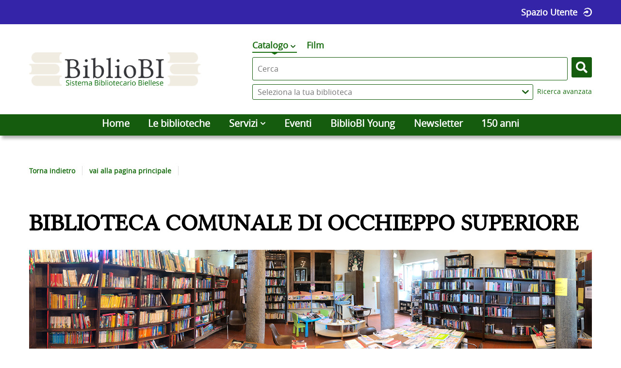

--- FILE ---
content_type: text/html;charset=UTF-8
request_url: https://www.polobibliotecario.biella.it/SebinaOpac/library/BIBLIOTECA%20COMUNALE%20DI%20OCCHIEPPO%20SUPERIORE/BIAOS
body_size: 26098
content:
<!DOCTYPE html>
<html dir="ltr" lang="it" prefix="og: http://ogp.me/ns#">
<head>
<title>BiblioBI | BIBLIOTECA COMUNALE DI OCCHIEPPO SUPERIORE</title>
<!-- this is servlet -->
<link rel="icon" href="https://www.polobibliotecario.biella.it/sebinaBO/repository/sebinayou/temi/biella/img/bibliobi_favicon.png" />
<link rel="search" type="application/opensearchdescription+xml" title="SebinaYou" href="/SebinaOpac/sebinayou/ext/sebinayou.xml" />
<meta charset="utf-8">
<meta name="description" content="Benvenuti in BiblioBI, il Catalogo on-line del Sistema Bibl. Biellese. Puoi  cercare e trovare libri, periodici, materiali multimediali e altri documenti di supporto alla tua ricerca."/>
<meta name="keywords" content="Biblioteche sistema bibliotecario biellese, sistema bibliotecario biellese, Sebina, biblioteca, opac, catalogo biblioteca, biella, provincia di Biella, biblioteche della provincia di Biella, prestito libri, prestiti ebook, ebook, reteindaco"/>
<meta name="GOOGLEBOT" content="NOODP,NOARCHIVE"
/>
<meta name="robots" content="noodp,noarchive">
<meta name="viewport" content="width=device-width, initial-scale=1">
<meta property="fb:pages" content="224895887648836,391157467615469"/>
<meta property="og:type" content="website" />
<meta property="og:url" content="" />
<meta property="og:title" content="BIBLIOTECA COMUNALE DI OCCHIEPPO SUPERIORE" />
<meta property="og:description" content="Benvenuti in BiblioBI, il Catalogo on-line del Sistema Bibl. Biellese. Puoi  cercare e trovare libri, periodici, materiali multimediali e altri documenti di supporto alla tua ricerca." />
<meta property="og:image" content="" />
<script type="application/ld+json">
{
  "@context": "http://schema.org",
  "@type": "Library",
  "name": "BIBLIOTECA COMUNALE DI OCCHIEPPO SUPERIORE",
  "description": "Previo appuntamento è prevista l\u0027apertura per le scolaresche.",
  "image": "https://www.polobibliotecario.biella.it/sebinaBO/repository/opac/where/Occhieppo%20Superiore%20(bibliotecaos@osbi.it).jpg",
  "address": {
    "@type": "PostalAddress",
    "streetAddress": "\"Villa Mossa\", Via Martiri della Libertà 29",
    "addressLocality": "OCCHIEPPO SUPERIORE",
    "addressRegion": "BIELLA",
    "addressCountry": "IT",
    "postalCode": "13898"
  },
  "geo": {
    "@type": "GeoCoordinates",
    "longitude": "8.008937",
    "latitude": "45.563043"
  },
  "url": "https://www.polobibliotecario.biella.it/SebinaOpac/library/BIBLIOTECA%20COMUNALE%20DI%20OCCHIEPPO%20SUPERIORE/BIAOS",
  "telephone": "335 7358847",
  "email": "bibliotecaos@osbi.it"
}
</script>
<link href="/SebinaOpac/sebinayou/css/libs/2.1a.jquery-ui.min.css" rel="stylesheet" type="text/css" />
<link href="/SebinaOpac/sebinayou/css/libs/2.1b.jquery-ui.structure.min.css" rel="stylesheet" type="text/css" />
<link href="/SebinaOpac/sebinayou/css/libs/2.1c.jquery-ui.theme.min.css" rel="stylesheet" type="text/css" />
<link href="/SebinaOpac/sebinayou/css/libs/3.3.ui.timepicker.css" rel="stylesheet" type="text/css" />
<link href="/SebinaOpac/sebinayou/css/libs/4.1.datatables.min.css" rel="stylesheet" type="text/css" />
<link href="/SebinaOpac/sebinayou/css/libs/5.3.contentflow.css" rel="stylesheet" type="text/css" />
<link href="/SebinaOpac/sebinayou/css/libs/7.0select2.min.css" rel="stylesheet" type="text/css" />
<link href="/SebinaOpac/sebinayou/css/libs/8.0slick.min.css" rel="stylesheet" type="text/css" />
<link href="/SebinaOpac/sebinayou/css/libs/8.1accessible-slick-theme.min.css" rel="stylesheet" type="text/css" />
<link href="/SebinaOpac/sebinayou/css/libs/noty.css" rel="stylesheet" type="text/css" />
<link href="/SebinaOpac/sebinayou/css/sy/1.structure.css" rel="stylesheet" type="text/css" />
<link href="/SebinaOpac/sebinayou/css/sy/4.09.ComboSelect.css" rel="stylesheet" type="text/css" />
<link href="/SebinaOpac/sebinayou/css/sy/4.10.news-slider.css" rel="stylesheet" type="text/css" />
<link href="/SebinaOpac/sebinayou/css/libs/noty.css" rel="stylesheet" type="text/css" />
<link href="/SebinaOpac/sebinayou/css/icons/material-icons.css" rel="stylesheet" type="text/css" />
<link rel="stylesheet" type="text/css" href="/SebinaOpac/api/theme/common.css?sysb=polo&ifo=1734320105&pb "/>
<link rel="stylesheet" type="text/css" href="/SebinaOpac/api/theme.css?sysb=polo&ifo=1734320105&pb "/>
<script>
 SebinaYou = {};
 SebinaYou.context = "/SebinaOpac";
 SebinaYou.images = "/SebinaOpac/sebinayou/temi/common/img";
 SebinaYou.language = "it";
 SebinaYou.picBoxMaximize = false;
 SebinaYou.picBoxRotate90 = false;
 SebinaYou.suggestOptions = {
  "active" : false,
  "react" : 500,
  "timeout" : 1000,
  "chars" : 4,
  "size" : 10,
  "close" : 10000,
  "multiple" : false
};
 SebinaYou.authentication = "non loggato";
 SebinaYou.jGlo = {"sysb":"polo","ifo":1734320105};
 SebinaYou.gmKey = "";
</script>
<script src="/SebinaOpac/sebinayou/js/libs/1.0.engine_DM.js"></script>
<script src="/SebinaOpac/sebinayou/js/libs/1.1.utils.js"></script>
<script src="/SebinaOpac/sebinayou/js/libs/1.2.clipboard.min.js"></script>
<script src="/SebinaOpac/sebinayou/js/libs/1.3.history.min.js"></script>
<script src="/SebinaOpac/sebinayou/js/libs/1.4.URI.js"></script>
<script src="/SebinaOpac/sebinayou/js/libs/10.0.popper.min.js"></script>
<script src="/SebinaOpac/sebinayou/js/libs/10.1.tippy-bundle.umd.js"></script>
<script src="/SebinaOpac/sebinayou/js/libs/2.0.jquery-3.7.1.min.js"></script>
<script src="/SebinaOpac/sebinayou/js/libs/2.1.jquery-ui.min.js"></script>
<script src="/SebinaOpac/sebinayou/js/libs/2.2.jquery-migrate-3.5.2.js"></script>
<script src="/SebinaOpac/sebinayou/js/libs/3.5.ui.timepicker.js"></script>
<script src="/SebinaOpac/sebinayou/js/libs/4.1.datatables.min.js"></script>
<script src="/SebinaOpac/sebinayou/js/libs/5.0.raphael-1.5.2.js"></script>
<script src="/SebinaOpac/sebinayou/js/libs/5.1.modernizr-custom.js"></script>
<script src="/SebinaOpac/sebinayou/js/libs/5.2.MarkerClusterer-2.0.6.js"></script>
<script src="/SebinaOpac/sebinayou/js/libs/7.0select2.min.js"></script>
<script src="/SebinaOpac/sebinayou/js/libs/8.0slick.min.js"></script>
<script src="/SebinaOpac/sebinayou/js/libs/9.0noty.min.js"></script>
<script src="/SebinaOpac/sebinayou/js/sy/1.00.SyKernel.js"></script>
<script src="/SebinaOpac/sebinayou/js/sy/1.01.Console.js"></script>
<script src="/SebinaOpac/sebinayou/js/sy/1.02.Verbs.js"></script>
<script src="/SebinaOpac/sebinayou/js/sy/1.03.Storage.js"></script>
<script src="/SebinaOpac/sebinayou/js/sy/1.04.0.Builder.js"></script>
<script src="/SebinaOpac/sebinayou/js/sy/1.04.1.Details.js"></script>
<script src="/SebinaOpac/sebinayou/js/sy/1.04.3.Lazy.js"></script>
<script src="/SebinaOpac/sebinayou/js/sy/1.04.4.Floated.js"></script>
<script src="/SebinaOpac/sebinayou/js/sy/1.04.5.Tooltip.js"></script>
<script src="/SebinaOpac/sebinayou/js/sy/1.04.6.InputTypeSearch.js"></script>
<script src="/SebinaOpac/sebinayou/js/sy/1.04.7.ButtonAttrForm.js"></script>
<script src="/SebinaOpac/sebinayou/js/sy/1.05.Roller.js"></script>
<script src="/SebinaOpac/sebinayou/js/sy/1.06.Cancelable.js"></script>
<script src="/SebinaOpac/sebinayou/js/sy/1.07.ListSelection.js"></script>
<script src="/SebinaOpac/sebinayou/js/sy/1.08.Animate.js"></script>
<script src="/SebinaOpac/sebinayou/js/sy/10.0.1.ShareThis.js"></script>
<script src="/SebinaOpac/sebinayou/js/sy/11.0.Mirador.js"></script>
<script src="/SebinaOpac/sebinayou/js/sy/12.0.SkipLinks.js"></script>
<script src="/SebinaOpac/sebinayou/js/sy/13.0.GDPR.js"></script>
<script src="/SebinaOpac/sebinayou/js/sy/14.0.Remarks.js"></script>
<script src="/SebinaOpac/sebinayou/js/sy/14.1.RemarksUploader.js"></script>
<script src="/SebinaOpac/sebinayou/js/sy/15.0.Cmsitem.js"></script>
<script src="/SebinaOpac/sebinayou/js/sy/16.0.Like.js"></script>
<script src="/SebinaOpac/sebinayou/js/sy/17.0.Music.js"></script>
<script src="/SebinaOpac/sebinayou/js/sy/17.0.Privacy.js"></script>
<script src="/SebinaOpac/sebinayou/js/sy/18.0.DatiMancanti.js"></script>
<script src="/SebinaOpac/sebinayou/js/sy/19.0.Universal.js"></script>
<script src="/SebinaOpac/sebinayou/js/sy/2.01.Maps.js"></script>
<script src="/SebinaOpac/sebinayou/js/sy/2.02.History.js"></script>
<script src="/SebinaOpac/sebinayou/js/sy/2.03.CMS.js"></script>
<script src="/SebinaOpac/sebinayou/js/sy/2.06.GoogleBooks.js"></script>
<script src="/SebinaOpac/sebinayou/js/sy/20.0.Slider.js"></script>
<script src="/SebinaOpac/sebinayou/js/sy/21.0.MenuDisclosure.js"></script>
<script src="/SebinaOpac/sebinayou/js/sy/22.0.ShelfSlider.js"></script>
<script src="/SebinaOpac/sebinayou/js/sy/23.0.Matomo.js"></script>
<script src="/SebinaOpac/sebinayou/js/sy/24.0.PosizioneTopografica.js"></script>
<script src="/SebinaOpac/sebinayou/js/sy/25.0.MessageDialog.js"></script>
<script src="/SebinaOpac/sebinayou/js/sy/26.0.MLOL.js"></script>
<script src="/SebinaOpac/sebinayou/js/sy/27.0.ActionsFromNotificheEmail.js"></script>
<script src="/SebinaOpac/sebinayou/js/sy/29.0.Pim.js"></script>
<script src="/SebinaOpac/sebinayou/js/sy/3.00.Dialog.js"></script>
<script src="/SebinaOpac/sebinayou/js/sy/3.01.PicBox.js"></script>
<script src="/SebinaOpac/sebinayou/js/sy/3.02.Panner.js"></script>
<script src="/SebinaOpac/sebinayou/js/sy/3.03.RollBanner.js"></script>
<script src="/SebinaOpac/sebinayou/js/sy/3.04.UpBox.js"></script>
<script src="/SebinaOpac/sebinayou/js/sy/3.05.ComboButton.js"></script>
<script src="/SebinaOpac/sebinayou/js/sy/3.06.MultiSelect.js"></script>
<script src="/SebinaOpac/sebinayou/js/sy/3.07.TabSet.js"></script>
<script src="/SebinaOpac/sebinayou/js/sy/3.08.Paginator.js"></script>
<script src="/SebinaOpac/sebinayou/js/sy/3.09.ScrollView.js"></script>
<script src="/SebinaOpac/sebinayou/js/sy/3.10.MagExplorer.js"></script>
<script src="/SebinaOpac/sebinayou/js/sy/3.11.FloatMenu.js"></script>
<script src="/SebinaOpac/sebinayou/js/sy/3.12.MatrioskaExplorer.js"></script>
<script src="/SebinaOpac/sebinayou/js/sy/3.13.ImageFloater.js"></script>
<script src="/SebinaOpac/sebinayou/js/sy/3.14.Slider.js"></script>
<script src="/SebinaOpac/sebinayou/js/sy/3.15.Accordion.js"></script>
<script src="/SebinaOpac/sebinayou/js/sy/3.16.ContentFlowUtils.js"></script>
<script src="/SebinaOpac/sebinayou/js/sy/3.17.Autocomplete.js"></script>
<script src="/SebinaOpac/sebinayou/js/sy/4.00.DTO.js"></script>
<script src="/SebinaOpac/sebinayou/js/sy/4.01.Registrazione.js"></script>
<script src="/SebinaOpac/sebinayou/js/sy/4.02.ListMania.js"></script>
<script src="/SebinaOpac/sebinayou/js/sy/4.03.AcquistoCard.js"></script>
<script src="/SebinaOpac/sebinayou/js/sy/4.04.Scheda.js"></script>
<script src="/SebinaOpac/sebinayou/js/sy/4.05.Dashboard.js"></script>
<script src="/SebinaOpac/sebinayou/js/sy/4.06.RicercaAvanzata.js"></script>
<script src="/SebinaOpac/sebinayou/js/sy/4.07.Where.js"></script>
<script src="/SebinaOpac/sebinayou/js/sy/4.08.PageSearch.js"></script>
<script src="/SebinaOpac/sebinayou/js/sy/4.09.ComboSelect.js"></script>
<script src="/SebinaOpac/sebinayou/js/sy/5.00.Temp.js"></script>
<script src="/SebinaOpac/sebinayou/js/sy/6.00.NewsLetter.js"></script>
<script src="/SebinaOpac/sebinayou/js/sy/6.01.Convenzioni.js"></script>
<script src="/SebinaOpac/sebinayou/js/sy/7.00.Statistiche.js"></script>
<script src="/SebinaOpac/sebinayou/js/sy/8.00.SecureAction.js"></script>
<script src="/SebinaOpac/sebinayou/js/sy/8.01.SecurePage.js"></script>
<script src="/SebinaOpac/sebinayou/js/sy/9.0.0.ChatBot.js"></script>
<script src="/sebinaBO/repository/sebinayou/temi/biella2021/libraries/hideMobileMenu.js"></script>
<script src="/sebinaBO/repository/sebinayou/temi/biella2021/libraries/init.js"></script>
<script src="/sebinaBO/repository/sebinayou/temi/biella2021/libraries/jquery-listnav.js"></script>
<script src="/sebinaBO/repository/sebinayou/temi/biella2021/libraries/jquery.fitvids.js"></script>
<link rel="stylesheet" type="text/css" href="/sebinaBO/repository/sebinayou/temi/biella2021/libraries/listnav.css"/>
<script src="/sebinaBO/repository/sebinayou/temi/biella2021/libraries/modal-message.js"></script>
<link rel="stylesheet" type="text/css" href="/sebinaBO/repository/sebinayou/temi/biella2021/libraries/slick.min.css"/>
<script src="/sebinaBO/repository/sebinayou/temi/biella2021/libraries/slick.min.js"></script>
<script src="/SebinaOpac/sebinayou/c.js" defer></script>
<script src="/SebinaOpac/sebinayou/sebinayou.js" defer></script>
<script src="/SebinaOpac/dwr/interface/A.js"></script>
<script src="/SebinaOpac/dwr/interface/W.js"></script>
<script src="/SebinaOpac/dwr/interface/S.js"></script>
<script src="/SebinaOpac/dwr/interface/D.js"></script>
<script src="https://www.google.com/recaptcha/api.js?render=explicit" async defer></script>
<script src="/SebinaOpac/sebinayou/js/tinymce/tinymce.min.js" async defer></script>
<script>var solDev=false;</script>
<meta name="google-site-verification" content="-4spW2tfbmM5aWIfAiEe1ggnIlvWN65EfpXAxKEaxQE" />
</head>
<body class=" user-guest">
<noscript>
<img src="/SebinaOpac/sebinayou/img/logo_sebinayou.jpg" alt="sebinayou"/>
Il browser non supporta JavaScript oppure non è abilitato
</noscript>
<h1 style="display:none;" hidden>Biblioteche sistema bibliotecario biellese, sistema bibliotecario biellese, Sebina, biblioteca, opac, catalogo biblioteca, biella, provincia di Biella, biblioteche della provincia di Biella, prestito libri, prestiti ebook, ebook, reteindaco</h1>
<ul id="skiplinks">
</ul>
<div id="Page">
  <header>
          <div id="statusbar_wrapper">


<ul id="statusbar">

  
  
  
      <li class="login">
      <a href="#" title="" data-floated data-dir-left>
        Spazio Utente
      </a>
      <div class="login-float" hidden>
              <div id="login">
              <p class="dslogin"><a onclick="A.a80m03('SPAZIO-UTENTE', RENDERING.rBody); return false;" href="#" style="help-login">Come accedere</a></p>
      
      
            <form id="myLoginFormBar" name="myLoginFormBar" method="post" class="form-login flex"
          action="https://www.polobibliotecario.biella.it:443/casBO/login?submit=LOGIN"
          onsubmit="loadScript(urlTicket,AUTENTICAZIONE.login,this);return false;">
        <input type="hidden" name="execution"/>
        <input type="hidden" name="TypeName" value="OPAC" />
        <input type="hidden" name="_eventId" value="submit"/>
        <input type="hidden" name="lt"/>
        <input type="hidden" name="formName" value="myLoginFormBar"/>
                            <input type="hidden" name="service" value="https://www.polobibliotecario.biella.it/SebinaOpac/.s?frontBackOffice=FO&amp;KAS=true&amp;tipoAut=CAS&amp;sysb=polo&amp;ifo=1734320105&amp;formName=myLoginFormBar"/>
                <input type="hidden" name="error-service" value="https://www.polobibliotecario.biella.it/SebinaOpac/.do?frontBackOffice=FO&amp;KAS=true&amp;tipoAut=CAS&amp;sysb=polo&amp;ifo=1734320105">
        <input type="hidden" name="locale" value="it_IT"/>

        
          
          <label id="login-username">            
            <span>
              Utente
                          </span>     
            <span class="posrelative login-field">
              <input type="text" autocomplete="off" id="user" name="username" required
                   data-syw autocomplete="username" placeholder="">
            </span> 
          </label>

          <label id="login-password">
            <span>
              Password
                          </span>
            <span class="posrelative pwd-field">
            <input type="password" autocomplete="off" id="password" name="password" pattern=".*\S+.*" required
                  data-syw placeholder=""
                                      autocomplete="off"
                   class="password">
              <button id="ico-show-hide" type="button" class="show-pswd" onclick="passwordShowHide(this,'show-pswd','hide-pswd'); return false;"></button>
            </span>                  
          </label>

                          <label class="login-ricordami">
                <input type="checkbox" id="ricordami">
                <span>Resta connesso</span>
                                  <span data-syw="icon-help" data-id="login-ricordami">Se stai usando un dispositivo pubblico, ricorda di disconnetterti in modo da proteggere le tue informazioni personali ed evitare che altri utilizzino il tuo account.</span>
                              </label>
            
            
                          <p id="login-submit">
                <button type="submit" class="std_btn">Invia</button>
              </p>
                                </form>

                              <p id="login-forgot">
              <a href="#" onclick="LOGIN.closeDialog();PWD.openForgot($('#user').val());return false;">
                Hai dimenticato la password?
              </a>
            </p>
                  
        
        
      
              <p id="gestione-newsletter-guest">
          <a href="#" onclick="LOGIN.closeDialog(); Dashboard.open('nls'); return false;">Iscriviti alle newsletter</a>
        </p>
      
                              
      
          </div>
        </div>
    </li>
  
  
  
</ul>
</div>
  
          <div id="banner" role="banner">
      <div id="mdl-msg-wrapper" class="disattivato"><div id="mdl-msg-window"><p id="mdl-msg-close-wrapper"><span class="mdl-msg-close" id='mdl-msg-close'>&times;</span></p><h3>ATTENZIONE: Aggiornamento Polo Bibliotecario Biellese</h3><p>il servizio sarà temporaneamente sospeso per aggiornamento tecnico per la giornata di martedì 3 dicembre. Ci scusiamo per il disagio<p/></div></div>
    </div>
  
          <div id="pagesearch">
      <div id="psspaziosinistra">
        <a id="logo_BiblioBI" href="/SebinaOpac/.do" onclick="A.a01m00(R.b01);return false;" aria-label="BiblioBI - Catalogo del sistema bibliotecario Biellese - Vai alla homepage"></a>      </div>


<div id="psspaziocentrale">
    
    <div id="psfiltri" data-selected="catalogo">
    <ul>
                                      <li id="ps_catalogo" tabindex=-1
                          class="selected"
            >
              <label for="combocontesti" class="hidden">Premi qui per vedere altri contesti di ricerca</label>
  <select autocomplete="off" id="combocontesti">
                      <option value="ps_catalogo"
                      selected
                                onclick="W.m01('catalogo', document.ricerca.frase.value, false, R.w01); ">
          Catalogo
        </option>
                                  <option value="ps_tmatm"
                onclick="W.m01('tmatm', document.ricerca.frase.value, false, R.w01); ">
        Libri
      </option>
          <option value="ps_tnats"
                onclick="W.m01('tnats', document.ricerca.frase.value, false, R.w01); ">
        Periodici
      </option>
          <option value="ps_tmate"
                onclick="W.m01('tmate', document.ricerca.frase.value, false, R.w01); ">
        Libri Antichi
      </option>
          <option value="ps_SEZGRACART"
                onclick="W.m01('SEZGRACART', document.ricerca.frase.value, false, R.w01); ">
        Grafica
      </option>
          <option value="ps_tmatg"
                onclick="W.m01('tmatg', document.ricerca.frase.value, false, R.w01); ">
        Immagini
      </option>
      </select>
          </li>
                                <li id="ps_film">
          <a title="Cerca nei Film" href="#"
              onclick="W.m01('film',document.ricerca.frase.value,false,R.w01);return false;">
            Film
          </a>
        </li>
          
        </ul>
  </div>
  

  <div id="psricerca">
    <form name="ricerca" onsubmit="return PSEARCH.searchSUBMIT('catalogo',1);;">
        <input type="hidden" id="idCanale" value="catalogo"/>
  <div class="canalericerca catalogo">
          <label>
        <span class="invisible">Cerca su "Catalogo"</span>
        <input type="search" class="canaleunico" name="frase" value=""
            placeholder="Cerca"/>
      </label>
            </div>

                <div class="biblioss2">
      <label for="bibliosel2" class="invisible">Seleziona la tua biblioteca</label>
      <input type="text" autocomplete="off" id="bibliosel2" data-syw="biblioss" placeholder="Seleziona la tua biblioteca">
    </div>
  
        <div class="bottonericerca catalogo">
                  <button id="cerca:catalogo" class="std_btn" type="submit" title="Cerca in tutto il catalogo"><span>Cerca</span></button>
            </div>

        <div class="elencoFunzioni">
                  <a id="link:avanzata" class="testopiccolo" title="Premi qui per effettuare una ricerca avanzata" href="#" onclick=" A.a14m00(SebinaYou.Avanzata.r00);  return false;">Ricerca avanzata</a>
                                            </div>

    </form>
  </div>

</div>

  <div id="psspaziodestra">
              </div>
    </div>
  
          <div id="pagecustom">
      <div></div>
<div class="r_banner12" id="immagineBanner">
    <img src="/sebinaBO/repository/opac/where/Composizione prova4.jpg" alt="" />
    <div class="didascalia  bianco">
        <p>Biblioteca Comunale I.Peretti e G.Gentile - Camburzano</p>
        <p class="autore"></p>
    </div>
</div>
    </div>
  
          <div id="homemenu">
      <div id="bt_menu_wnewmenu" class="bt-menu bt-menu-$menu.type">
  <button class="bt-button">
    <span class="invisible">???menu.button???</span>
  </button>
  <ul class="bt-items" role="menubar">
          <li data-id="home" tabindex="-1" role="menuitem">
                  <a href="#" class="bt-type-function" title=""
              onclick="A.a01m00(R.b01);return false;">
                  <span>Home</span>
        </a>
              </li>
          <li data-id="le-biblioteche" tabindex="-1" role="menuitem">
                  <a href="https://www.polobibliotecario.biella.it/SebinaOpac/article/menu-chisiamo" onclick="A.a80m03('MENU-CHISIAMO',RENDERING.rBody);return false;" class="bt-type-page" title="">
                  <span>Le biblioteche</span>
        </a>
              </li>
          <li data-id="servizi" tabindex="-1" role="menuitem">
                  <a href="#" class="bt-type-curtain" title=""
              aria-haspopup="true" aria-controls="bt-content_servizi" aria-owns="bt-content_servizi"
              onclick="return false;">
                  <span>Servizi</span>
        </a>
                  <div id="bt-content_servizi" class="bt-content bt-content-servizi" hidden tabindex=-1>
            <div><a href="#" onclick="A.a80m03('SPAZIO-UTENTE',RENDERING.rBody)">Spazio utente</a> <a href="#" onclick="A.a80m03('ILL',RENDERING.rBody)">Prestito interbibliotecario</a> <a href="#" onclick="A.a80m03('CHIEDI',RENDERING.rBody)">Chiedi alla biblioteca</a> <a href="#" onclick="A.a80m03('SUGGERIMENTO',RENDERING.rBody)">Suggerimenti di acquisto</a> <a href="#" onclick="A.a80m03('WIFI',RENDERING.rBody)">Wifi e Internet presso le biblioteche del Polo</a><a href="#" onclick="A.a80m03('APP',RENDERING.rBody)">APP</a></div>
          </div>
              </li>
          <li data-id="eventi" tabindex="-1" role="menuitem">
                  <a href="#" class="bt-type-function" title=""
              onclick="NEWS.list();return false;">
                  <span>Eventi</span>
        </a>
              </li>
          <li data-id="bibliobi-young" tabindex="-1" role="menuitem">
                  <a href="/SebinaOpac/.do?sysb=young" class="bt-type-url" title="Vai al portale BiblioBI Young"
               target="_blank">
                  <span>BiblioBI Young</span>
        </a>
              </li>
          <li data-id="newsletter" tabindex="-1" role="menuitem">
                  <a href="http://www.polobibliotecario.biella.it/SebinaOpac/dashboard/nls" class="bt-type-url" title=""
               >
                  <span>Newsletter</span>
        </a>
              </li>
          <li data-id="150-anni" tabindex="-1" role="menuitem">
                  <a href="https://www.polobibliotecario.biella.it/SebinaOpac/article/150-anni/centocinquantanni" class="bt-type-url" title=""
               >
                  <span>150 anni</span>
        </a>
              </li>
      </ul>
  </div>
    </div>
  
  </header>

  <main id="Columns">
    <div id="CenterColumn" class="Column">
        <nav id="pagenavigator"></nav>

        <article id="pagecentercontent" data-name="where">
    <div class="paginaBiblio">
<div class="topInfo" style="margin-bottom: 30px; overflow: hidden;"><h2 class="titoloInfoBib content-where-title">BIBLIOTECA COMUNALE DI OCCHIEPPO SUPERIORE</h2>
<div style="margin: 0 auto; max-width: 1200px; width: 100%;">
<div class="fotoBiblioteca" style="width: 100%; height: auto; overflow: hidden;"> <img class="immagine-header-biblio" style="padding: 0; max-width: 1200px;" src="https://www.polobibliotecario.biella.it/sebinaBO/repository/opac/where/Occhieppo%20Superiore%20(bibliotecaos@osbi.it).jpg" alt="BIBLIOTECA COMUNALE DI OCCHIEPPO SUPERIORE" /> </div>
</div>
</div>
<div class="bottomInfo" style="margin-bottom: 30px; overflow: hidden;">
<div style="width: 30%; float:left;">
<div>
<p style="background-color: #f5f5f5; border-radius: 5px; color: #666666; font-size: 16px; font-weight: bold; padding: 2%;"><img style="padding-right: 6px; vertical-align: middle;" src="/SebinaOpactest/sebinayou/temi/common/img/infobib/info.png" alt="" />Informazioni</p>
 <p> &quot;Villa Mossa&quot;, Via Martiri della Libert&agrave; 29    <br />13898   OCCHIEPPO SUPERIORE    BIELLA  </p>
   <p>Telefono: 335 7358847</p>
  <p>Email: <a href="mailto:bibliotecaos@osbi.it">bibliotecaos@osbi.it</a></p>
   <p><strong>Note</strong>:<br>Referente del comune: Paola Borra</p>
 <p>Sito Web<br /><a href="www.comune.occhieppo-superiore.bi.it" target="_blank">www.comune.occhieppo-superiore.bi.it</a></p>
     </div>
<div style="margin-top: 30px;"> <div style="margin-top: 30px;">
<p style="background-color: #f5f5f5; border-radius: 5px; color: #666666; font-size: 16px; font-weight: bold; padding: 2%;"><img style="padding-right: 6px; vertical-align: middle;" src="/SebinaOpactest/sebinayou/temi/common/img/infobib/clock.png" alt="" />Orari di apertura</p>
 <p style="font-weight: bold; margin-top: 20px;"></p>
<div class="orario-apertura">
<p>dal  01/10/2026 al 31/12/2026</p>
        <div style="width: 100%; border-bottom: 1px solid #dddddd; overflow: hidden; padding: 1% 0;">
<div style="width: 50%; float: left; margin-right: 1%; text-align: right;"><strong>mercoledì</strong>:</div>
<div style="width: 49%; float: left;">14:30 - 17:30 </div>
</div>
         <div style="width: 100%; border-bottom: 1px solid #dddddd; overflow: hidden; padding: 1% 0;">
<div style="width: 50%; float: left; margin-right: 1%; text-align: right;"><strong>sabato</strong>:</div>
<div style="width: 49%; float: left;">14:30 - 17:30 </div>
</div>
    </div>
</div>
    </div>
<div style="border-top: 2px solid #666666; border-bottom: 2px solid #666666; margin-top: 30px; padding-top: 20px;">
<p style="font-weight: bold; font-size: 1.3em;">Altre informazioni</p>
<p>Previo appuntamento è prevista l'apertura per le scolaresche.</p>
</div>
<div style="margin-top: 30px;">
<p style="background-color: #f5f5f5; border-radius: 5px; color: #666666; font-size: 16px; font-weight: bold; padding: 2%;"><img style="padding-right: 6px; vertical-align: middle;" src="/SebinaOpactest/sebinayou/temi/common/img/infobib/disabili.png" alt="" />Accessibilit&agrave;</p>
</div>
<div style="margin-top: 30px;"><p style="background-color: #f5f5f5; border-radius: 5px; color: #666666; font-size: 16px; font-weight: bold; padding: 2%;"><img style="padding-right: 6px; vertical-align: middle;" src="/SebinaOpactest/sebinayou/temi/common/img/infobib/wifi.png" alt="" />Accesso WiFi</p>
<p>Con pc o altro device proprio</p>
 </div>

    </div>

<div class="content-where-text" style="width: 68%; float: left; margin-left: 2%;"><p><p>La Biblioteca Civica di Occhieppo Superiore &egrave; stata istituita con deliberazione del consiglio comunale numero 72 in data 6 ottobre 1975.&nbsp;Ha attualmente sede in una sala dell&rsquo;edificio Villa Mossa in via martiri della libert&agrave; 29 di questo comune ed &egrave; gestita dai membri della commissione di vigilanza della biblioteca comunale e dai volontari che ne permettono un&rsquo;apertura al pubblico per sei ore alla settimana.&nbsp;</p>
<div class="elementToProof" style="font-family: 'calibri', 'arial', 'helvetica', sans-serif; font-size: 12pt; color: #000000;"></div>
<div class="elementToProof" style="font-family: calibri, arial, helvetica, sans-serif; font-size: 12pt; color: #000000; text-align: center;"><span style="color: #ff0000;"><strong><span style="font-size: 12pt; margin: 0px; background-color: #ffffff;" class="ContentPasted0"><span style="display: inline !important; background-color: #ffffff;" class="ContentPasted4"><span style="font-size: 12pt; margin: 0px;"><span class="ContentPasted0 ContentPasted5 elementToProof" style="margin: 0px; background-color: #ffffff;">&nbsp;ORARI</span></span></span></span></strong></span></div>
<div class="elementToProof" style="font-family: calibri, arial, helvetica, sans-serif; font-size: 12pt; color: #000000; text-align: center;"><span style="font-size: 12pt; margin: 0px; color: black; background-color: #ffffff;" class="ContentPasted0"><span style="font-size: 12pt; margin: 0px; color: black; background-color: #ffffff;" class="ContentPasted0"><span style="display: inline !important; background-color: #ffffff;" class="ContentPasted4"><span style="font-size: 12pt; margin: 0px;"><span class="ContentPasted0 ContentPasted5 elementToProof" style="margin: 0px; color: black; background-color: #ffffff;"></span></span></span></span></span>
<div class="elementToProof">
<div class="elementToProof">Mercoled&igrave;<span>&nbsp;</span><span class="Object" role="link" id="OBJ_PREFIX_DWT6033_com_zimbra_phone"><a href="callto:14,30 - 17,30" onclick="window.top.Com_Zimbra_Phone.unsetOnbeforeunload()">14,30 - 17,30</a></span></div>
<div class="elementToProof"><span class="Object" role="link" id="OBJ_PREFIX_DWT6034_com_zimbra_date"><span class="Object" role="link" id="OBJ_PREFIX_DWT6052_com_zimbra_date">Sabato</span></span><span>&nbsp;</span><span class="Object" role="link" id="OBJ_PREFIX_DWT6035_com_zimbra_phone"><a href="callto:14,30 - 17,30" onclick="window.top.Com_Zimbra_Phone.unsetOnbeforeunload()">14,30 - 17,30</a></span></div>
<div class="elementToProof"></div>
<br />
<div class="elementToProof"></div>
</div>
</div>
<p>SERVIZIO PRESTITO</p>
<p><strong><em>Hanno accesso&nbsp; al prestito tutti coloro che hanno compiuto i 14 anni di et&agrave;. All&rsquo;atto dell&rsquo;iscrizione&nbsp; occorre la presentazione di un documento di identit&agrave;, . per i minori occorre la presenza di un genitore.</em></strong></p>
<p><strong><em>L'iscrizione al servizio &egrave; gratuita</em></strong><em>&nbsp;e serve per tutte le biblioteche aderenti al Polo Bibliotecario&nbsp;Biellese. L&rsquo;utente avr&agrave; come identificativo il&nbsp;<strong>codice fiscale</strong>&nbsp;con il quale acceder&agrave; ai servizi on-line ed &egrave; tenuto a comunicare ogni cambiamento di domicilio e conservare con cura i testi presi in prestito.</em></p>
<p>&nbsp;</p>
<p><strong>PRENOTAZIONE DEI LIBRI TELEFONICA<br /></strong></p>
<p><strong>chiamando il numero</strong>&nbsp;335 7358847 (in orario di apertura)</p>
<p><strong>Scrivendo a:</strong>&nbsp;<a href="mailto:bibliotecaos@osbi.it">bibliotecaos@osbi.it</a></p>
<p><strong><em>Spazio utente nel portale e tramite l&rsquo;App BiblioBi</em></strong><em>&nbsp;(effettuando una ricerca a catalogo e avendo individuato il volume desiderato &egrave; sufficiente cliccare su&nbsp;<strong>Richiedi</strong>&nbsp;o&nbsp;<strong>Prenota</strong>&nbsp;</em><a href="http://www.polobibliotecario.biella.it/SebinaOpac/article/guida-ai-servizi-digitali-del-polo-bibliotecario-biellese/spazio-utente"><em>avendo in precedenza effettuato il login</em></a></p>
<div></div>
<div></div>
<div><strong>SERVIZIO PRESTITO</strong></div>
<div><strong><br /></strong>3 libri per 21 giorni<br /><br />In caso di mancata restituzione verr&agrave; inviata una lettera di sollecito; in caso di smarrimento o deterioramento l'utente &egrave; tenuto ad acquistare una copia della stessa opera o a risarcire il danno previo accordo con il Presidente della Commissione biblioteca.<br /><br />Non sono ammesse al prestito, ma alla sola consultazione in loco, le edizioni rare o antiche o di pregio. Una indicazione sulla scaffalatura contraddistingue questi volumi.<br /><br />L'utente deve comunicare ogni cambiamento di domicilio e conservare con cura i testi presi in prestito.<br /><br />Tutte le sezioni si trovano a scaffale aperto ad accesso diretto da parte degli utenti.</div>
<div></div>
<div></div>
<div>
<div class="elementToProof">Navigazione gratuita con postazione della biblioteca a disposizione</div>
<span class="ContentPasted0"><span class="ContentPasted0"><span class="ContentPasted4"><span><span class="ContentPasted0 ContentPasted5 elementToProof"></span></span></span></span></span>
<div class="elementToProof">Navigazione gratuita con proprio dispositivo&nbsp;</div>
<span class="ContentPasted0"><span class="ContentPasted0"><span class="ContentPasted4"><span><span class="ContentPasted0 ContentPasted5 elementToProof"></span></span></span></span></span>
<div class="elementToProof"></div>
</div>
<div><br /><strong>INCONTRI E MANIFESTAZIONI</strong><br /><br />Spesso i bambini vivono la lettura come una noiosa imposizione e la biblioteca viene vissuta con timore e distrazione da grandi e bambini. Per questo al sabato mattina vengono periodicamente organizzati incontri e laboratori a tema che variano dal bricolage alla cucina, perch&eacute; tutto &egrave; cultura.<br />
<div class="elementToProof">Aderiamo al progetto Nati per leggere di promozione della lettura per bambini&nbsp;</div>
<span class="ContentPasted0"><span class="ContentPasted0"><span class="ContentPasted4"><span><span class="ContentPasted0 ContentPasted5 elementToProof"></span></span></span></span></span>
<div class="elementToProof"></div>
<span class="ContentPasted0"><span class="ContentPasted0"><span class="ContentPasted4"><span><span class="ContentPasted0 ContentPasted5 elementToProof"></span></span></span></span></span>
<div class="elementToProof"></div>
<br /><br /></div>
<div>&nbsp;</div>
<div></div>
<div></div></p>
</div>
</div>
</div>  </article>

    </div>
    <aside id="LeftColumn" class="Column">
        <ol id="pageleftcontent">
    </ol>

    </aside>
    <aside id="RightColumn" class="Column">
        <ol id="pagerightcontent">
    </ol>

    </aside>
  </main>

  <footer role="contentinfo">
          <div id="footercustom">
      <div class="w-limiter">
  <div class="flex-jcsb">
    <div id="app">
<div class="qr-container">
<img src="/sebinaBO/repository/sebinayou/temi/biella2021/img/ios.png" alt="" id="android" />
        <a id="app-store" href="https://itunes.apple.com/it/app/bibliobi/id1140804905?mt=8" target="_blank" title="Scarica l'app per dispositivi Apple" aria-label="Scarica l'app per dispositivi Apple"></a>
</div>
<div class="qr-container">
<img src="/sebinaBO/repository/sebinayou/temi/biella2021/img/android.png" alt="" id="ios" />
        <a id="play-store" href="https://play.google.com/store/apps/details?id=it.sebina.mylib.bia&hl=it" target="_blank" title="Scarica l'app per dispositivi Android" aria-label="Scarica l'app per dispositivi Android"></a>
</div>
    </div>
    <div><a id="logo-biblioBI-footer" onclick="A.a01m00(R.b01);return false;" href="/SebinaOpac/.do"  aria-label="BiblioBI - Catalogo del sistema bibliotecario Biellese - Vai alla homepage"></a></div>
    <div id="link-wrapper">
        <a id="citta-biella" href="http://www.comune.biella.it/" target="_blank">Città di Biella</a>
        <a id="bib-civica-biella" href="https://www.comune.biella.it/strutturaorganizzativa/biblioteca-civica" target="_blank">Biblioteca Civica di Biella</a>
        <a id="regione-piemonte" href="http://www.regione.piemonte.it/" target="_blank">Con il contributo di: Regione Piemonte</a>
    </div>
  </div>
</div>
    </div>
  
      <section id="sebinayou-credits">
    
    <span><a href="#" onclick="copyrightDialog();return false;">Copyright</a></span>
    <span><a href="#" onclick="browserDialog();return false;">Browser consigliati</a></span>
    <span>  <a class="link-article-privacy_cookie" title="" href="https://www.polobibliotecario.biella.it/SebinaOpac/article/privacy_cookie" onclick="A.a80m03('PRIVACY_COOKIE',RENDERING.rBody);return false;">
    Informativa cookie
  </a>
</span>
            <span>     <a class="link-article-accessibility" title=""
        href="https://www.polobibliotecario.biella.it/SebinaOpac/article/accessibility_sy" target="accessibility">
      Accessibilità
    </a>
</span>
               <span><a href="/opac/article/mappa-sito/" onclick="A.a80m03('MAPPA-SITO',RENDERING.rBody);return false;">Mappa del sito</a></span>
  </section>

  </footer>
</div>
<div id="dialog"></div>
<div id="loadingmodal"></div>
<div id="statusDiv" style="display:none;" hidden></div>
<iframe name="statusFrame" id="statusFrame" width="100" height="100" style="display:none;" title="statusframe" hidden></iframe>
<script>
 SYPARAM = {
  "name" : "where",
  "html" : "<div class=\"paginaBiblio\">\r\n<div class=\"topInfo\" style=\"margin-bottom: 30px; overflow: hidden;\"><h2 class=\"titoloInfoBib content-where-title\">BIBLIOTECA COMUNALE DI OCCHIEPPO SUPERIORE</h2>\r\n<div style=\"margin: 0 auto; max-width: 1200px; width: 100%;\">\r\n<div class=\"fotoBiblioteca\" style=\"width: 100%; height: auto; overflow: hidden;\"> <img class=\"immagine-header-biblio\" style=\"padding: 0; max-width: 1200px;\" src=\"https://www.polobibliotecario.biella.it/sebinaBO/repository/opac/where/Occhieppo%20Superiore%20(bibliotecaos@osbi.it).jpg\" alt=\"BIBLIOTECA COMUNALE DI OCCHIEPPO SUPERIORE\" /> </div>\r\n</div>\r\n</div>\r\n<div class=\"bottomInfo\" style=\"margin-bottom: 30px; overflow: hidden;\">\r\n<div style=\"width: 30%; float:left;\">\r\n<div>\r\n<p style=\"background-color: #f5f5f5; border-radius: 5px; color: #666666; font-size: 16px; font-weight: bold; padding: 2%;\"><img style=\"padding-right: 6px; vertical-align: middle;\" src=\"/SebinaOpactest/sebinayou/temi/common/img/infobib/info.png\" alt=\"\" />Informazioni</p>\r\n <p> &quot;Villa Mossa&quot;, Via Martiri della Libert&agrave; 29    <br />13898   OCCHIEPPO SUPERIORE    BIELLA  </p>\r\n   <p>Telefono: 335 7358847</p>\r\n  <p>Email: <a href=\"mailto:bibliotecaos@osbi.it\">bibliotecaos@osbi.it</a></p>\r\n   <p><strong>Note</strong>:<br>Referente del comune: Paola Borra</p>\r\n <p>Sito Web<br /><a href=\"www.comune.occhieppo-superiore.bi.it\" target=\"_blank\">www.comune.occhieppo-superiore.bi.it</a></p>\r\n     </div>\r\n<div style=\"margin-top: 30px;\"> <div style=\"margin-top: 30px;\">\r\n<p style=\"background-color: #f5f5f5; border-radius: 5px; color: #666666; font-size: 16px; font-weight: bold; padding: 2%;\"><img style=\"padding-right: 6px; vertical-align: middle;\" src=\"/SebinaOpactest/sebinayou/temi/common/img/infobib/clock.png\" alt=\"\" />Orari di apertura</p>\r\n <p style=\"font-weight: bold; margin-top: 20px;\"></p>\r\n<div class=\"orario-apertura\">\r\n<p>dal  01/10/2026 al 31/12/2026</p>\r\n        <div style=\"width: 100%; border-bottom: 1px solid #dddddd; overflow: hidden; padding: 1% 0;\">\r\n<div style=\"width: 50%; float: left; margin-right: 1%; text-align: right;\"><strong>mercoledì</strong>:</div>\r\n<div style=\"width: 49%; float: left;\">14:30 - 17:30 </div>\r\n</div>\r\n         <div style=\"width: 100%; border-bottom: 1px solid #dddddd; overflow: hidden; padding: 1% 0;\">\r\n<div style=\"width: 50%; float: left; margin-right: 1%; text-align: right;\"><strong>sabato</strong>:</div>\r\n<div style=\"width: 49%; float: left;\">14:30 - 17:30 </div>\r\n</div>\r\n    </div>\r\n</div>\r\n    </div>\r\n<div style=\"border-top: 2px solid #666666; border-bottom: 2px solid #666666; margin-top: 30px; padding-top: 20px;\">\r\n<p style=\"font-weight: bold; font-size: 1.3em;\">Altre informazioni</p>\r\n<p>Previo appuntamento è prevista l'apertura per le scolaresche.</p>\r\n</div>\r\n<div style=\"margin-top: 30px;\">\r\n<p style=\"background-color: #f5f5f5; border-radius: 5px; color: #666666; font-size: 16px; font-weight: bold; padding: 2%;\"><img style=\"padding-right: 6px; vertical-align: middle;\" src=\"/SebinaOpactest/sebinayou/temi/common/img/infobib/disabili.png\" alt=\"\" />Accessibilit&agrave;</p>\r\n</div>\r\n<div style=\"margin-top: 30px;\"><p style=\"background-color: #f5f5f5; border-radius: 5px; color: #666666; font-size: 16px; font-weight: bold; padding: 2%;\"><img style=\"padding-right: 6px; vertical-align: middle;\" src=\"/SebinaOpactest/sebinayou/temi/common/img/infobib/wifi.png\" alt=\"\" />Accesso WiFi</p>\r\n<p>Con pc o altro device proprio</p>\r\n </div>\r\n\r\n    </div>\r\n\r\n<div class=\"content-where-text\" style=\"width: 68%; float: left; margin-left: 2%;\"><p><p>La Biblioteca Civica di Occhieppo Superiore &egrave; stata istituita con deliberazione del consiglio comunale numero 72 in data 6 ottobre 1975.&nbsp;Ha attualmente sede in una sala dell&rsquo;edificio Villa Mossa in via martiri della libert&agrave; 29 di questo comune ed &egrave; gestita dai membri della commissione di vigilanza della biblioteca comunale e dai volontari che ne permettono un&rsquo;apertura al pubblico per sei ore alla settimana.&nbsp;</p>\r\n<div class=\"elementToProof\" style=\"font-family: 'calibri', 'arial', 'helvetica', sans-serif; font-size: 12pt; color: #000000;\"></div>\r\n<div class=\"elementToProof\" style=\"font-family: calibri, arial, helvetica, sans-serif; font-size: 12pt; color: #000000; text-align: center;\"><span style=\"color: #ff0000;\"><strong><span style=\"font-size: 12pt; margin: 0px; background-color: #ffffff;\" class=\"ContentPasted0\"><span style=\"display: inline !important; background-color: #ffffff;\" class=\"ContentPasted4\"><span style=\"font-size: 12pt; margin: 0px;\"><span class=\"ContentPasted0 ContentPasted5 elementToProof\" style=\"margin: 0px; background-color: #ffffff;\">&nbsp;ORARI</span></span></span></span></strong></span></div>\r\n<div class=\"elementToProof\" style=\"font-family: calibri, arial, helvetica, sans-serif; font-size: 12pt; color: #000000; text-align: center;\"><span style=\"font-size: 12pt; margin: 0px; color: black; background-color: #ffffff;\" class=\"ContentPasted0\"><span style=\"font-size: 12pt; margin: 0px; color: black; background-color: #ffffff;\" class=\"ContentPasted0\"><span style=\"display: inline !important; background-color: #ffffff;\" class=\"ContentPasted4\"><span style=\"font-size: 12pt; margin: 0px;\"><span class=\"ContentPasted0 ContentPasted5 elementToProof\" style=\"margin: 0px; color: black; background-color: #ffffff;\"></span></span></span></span></span>\r\n<div class=\"elementToProof\">\r\n<div class=\"elementToProof\">Mercoled&igrave;<span>&nbsp;</span><span class=\"Object\" role=\"link\" id=\"OBJ_PREFIX_DWT6033_com_zimbra_phone\"><a href=\"callto:14,30 - 17,30\" onclick=\"window.top.Com_Zimbra_Phone.unsetOnbeforeunload()\">14,30 - 17,30</a></span></div>\r\n<div class=\"elementToProof\"><span class=\"Object\" role=\"link\" id=\"OBJ_PREFIX_DWT6034_com_zimbra_date\"><span class=\"Object\" role=\"link\" id=\"OBJ_PREFIX_DWT6052_com_zimbra_date\">Sabato</span></span><span>&nbsp;</span><span class=\"Object\" role=\"link\" id=\"OBJ_PREFIX_DWT6035_com_zimbra_phone\"><a href=\"callto:14,30 - 17,30\" onclick=\"window.top.Com_Zimbra_Phone.unsetOnbeforeunload()\">14,30 - 17,30</a></span></div>\r\n<div class=\"elementToProof\"></div>\r\n<br />\r\n<div class=\"elementToProof\"></div>\r\n</div>\r\n</div>\r\n<p>SERVIZIO PRESTITO</p>\r\n<p><strong><em>Hanno accesso&nbsp; al prestito tutti coloro che hanno compiuto i 14 anni di et&agrave;. All&rsquo;atto dell&rsquo;iscrizione&nbsp; occorre la presentazione di un documento di identit&agrave;, . per i minori occorre la presenza di un genitore.</em></strong></p>\r\n<p><strong><em>L'iscrizione al servizio &egrave; gratuita</em></strong><em>&nbsp;e serve per tutte le biblioteche aderenti al Polo Bibliotecario&nbsp;Biellese. L&rsquo;utente avr&agrave; come identificativo il&nbsp;<strong>codice fiscale</strong>&nbsp;con il quale acceder&agrave; ai servizi on-line ed &egrave; tenuto a comunicare ogni cambiamento di domicilio e conservare con cura i testi presi in prestito.</em></p>\r\n<p>&nbsp;</p>\r\n<p><strong>PRENOTAZIONE DEI LIBRI TELEFONICA<br /></strong></p>\r\n<p><strong>chiamando il numero</strong>&nbsp;335 7358847 (in orario di apertura)</p>\r\n<p><strong>Scrivendo a:</strong>&nbsp;<a href=\"mailto:bibliotecaos@osbi.it\">bibliotecaos@osbi.it</a></p>\r\n<p><strong><em>Spazio utente nel portale e tramite l&rsquo;App BiblioBi</em></strong><em>&nbsp;(effettuando una ricerca a catalogo e avendo individuato il volume desiderato &egrave; sufficiente cliccare su&nbsp;<strong>Richiedi</strong>&nbsp;o&nbsp;<strong>Prenota</strong>&nbsp;</em><a href=\"http://www.polobibliotecario.biella.it/SebinaOpac/article/guida-ai-servizi-digitali-del-polo-bibliotecario-biellese/spazio-utente\"><em>avendo in precedenza effettuato il login</em></a></p>\r\n<div></div>\r\n<div></div>\r\n<div><strong>SERVIZIO PRESTITO</strong></div>\r\n<div><strong><br /></strong>3 libri per 21 giorni<br /><br />In caso di mancata restituzione verr&agrave; inviata una lettera di sollecito; in caso di smarrimento o deterioramento l'utente &egrave; tenuto ad acquistare una copia della stessa opera o a risarcire il danno previo accordo con il Presidente della Commissione biblioteca.<br /><br />Non sono ammesse al prestito, ma alla sola consultazione in loco, le edizioni rare o antiche o di pregio. Una indicazione sulla scaffalatura contraddistingue questi volumi.<br /><br />L'utente deve comunicare ogni cambiamento di domicilio e conservare con cura i testi presi in prestito.<br /><br />Tutte le sezioni si trovano a scaffale aperto ad accesso diretto da parte degli utenti.</div>\r\n<div></div>\r\n<div></div>\r\n<div>\r\n<div class=\"elementToProof\">Navigazione gratuita con postazione della biblioteca a disposizione</div>\r\n<span class=\"ContentPasted0\"><span class=\"ContentPasted0\"><span class=\"ContentPasted4\"><span><span class=\"ContentPasted0 ContentPasted5 elementToProof\"></span></span></span></span></span>\r\n<div class=\"elementToProof\">Navigazione gratuita con proprio dispositivo&nbsp;</div>\r\n<span class=\"ContentPasted0\"><span class=\"ContentPasted0\"><span class=\"ContentPasted4\"><span><span class=\"ContentPasted0 ContentPasted5 elementToProof\"></span></span></span></span></span>\r\n<div class=\"elementToProof\"></div>\r\n</div>\r\n<div><br /><strong>INCONTRI E MANIFESTAZIONI</strong><br /><br />Spesso i bambini vivono la lettura come una noiosa imposizione e la biblioteca viene vissuta con timore e distrazione da grandi e bambini. Per questo al sabato mattina vengono periodicamente organizzati incontri e laboratori a tema che variano dal bricolage alla cucina, perch&eacute; tutto &egrave; cultura.<br />\r\n<div class=\"elementToProof\">Aderiamo al progetto Nati per leggere di promozione della lettura per bambini&nbsp;</div>\r\n<span class=\"ContentPasted0\"><span class=\"ContentPasted0\"><span class=\"ContentPasted4\"><span><span class=\"ContentPasted0 ContentPasted5 elementToProof\"></span></span></span></span></span>\r\n<div class=\"elementToProof\"></div>\r\n<span class=\"ContentPasted0\"><span class=\"ContentPasted0\"><span class=\"ContentPasted4\"><span><span class=\"ContentPasted0 ContentPasted5 elementToProof\"></span></span></span></span></span>\r\n<div class=\"elementToProof\"></div>\r\n<br /><br /></div>\r\n<div>&nbsp;</div>\r\n<div></div>\r\n<div></div></p>\r\n</div>\r\n</div>\r\n</div>",
  "secureCheck" : true,
  "timeLog" : {
    "call" : "0.000 s"
  },
  "exception" : "null",
  "widgetLeft" : [ ],
  "widgetRight" : [ ],
  "pageNavigator" : {
    "back" : true,
    "items" : [ {
      "id" : "navhome",
      "label" : "vai alla pagina principale",
      "action" : " A.a01m00(R.b01)"
    }, {
      "id" : "navwhere",
      "label" : "guarda le listmania della biblioteca",
      "action" : " A.a12m03(7097, true, RENDERING.body)"
    } ]
  },
  "idStatus" : 0,
  "headTitle" : "BiblioBI | BIBLIOTECA COMUNALE DI OCCHIEPPO SUPERIORE",
  "headDescription" : "Benvenuti in BiblioBI, il Catalogo on-line del Sistema Bibl. Biellese. Puoi  cercare e trovare libri, periodici, materiali multimediali e altri documenti di supporto alla tua ricerca.",
  "favicon" : "https://www.polobibliotecario.biella.it/sebinaBO/repository/sebinayou/temi/biella/img/bibliobi_favicon.png",
  "viewportActive" : true,
  "headRelativeUrl" : "https://www.polobibliotecario.biella.it/SebinaOpac/library/BIBLIOTECA%20COMUNALE%20DI%20OCCHIEPPO%20SUPERIORE/BIAOS",
  "headGACategoryPage" : "Luoghi della cultura",
  "og" : {
    "title" : "BIBLIOTECA COMUNALE DI OCCHIEPPO SUPERIORE",
    "locale" : "it_IT"
  },
  "microdata" : "{\n  \"@context\": \"http://schema.org\",\n  \"@type\": \"Library\",\n  \"name\": \"BIBLIOTECA COMUNALE DI OCCHIEPPO SUPERIORE\",\n  \"description\": \"Previo appuntamento è prevista l\\u0027apertura per le scolaresche.\",\n  \"image\": \"https://www.polobibliotecario.biella.it/sebinaBO/repository/opac/where/Occhieppo%20Superiore%20(bibliotecaos@osbi.it).jpg\",\n  \"address\": {\n    \"@type\": \"PostalAddress\",\n    \"streetAddress\": \"\\\"Villa Mossa\\\", Via Martiri della Libertà 29\",\n    \"addressLocality\": \"OCCHIEPPO SUPERIORE\",\n    \"addressRegion\": \"BIELLA\",\n    \"addressCountry\": \"IT\",\n    \"postalCode\": \"13898\"\n  },\n  \"geo\": {\n    \"@type\": \"GeoCoordinates\",\n    \"longitude\": \"8.008937\",\n    \"latitude\": \"45.563043\"\n  },\n  \"url\": \"https://www.polobibliotecario.biella.it/SebinaOpac/library/BIBLIOTECA%20COMUNALE%20DI%20OCCHIEPPO%20SUPERIORE/BIAOS\",\n  \"telephone\": \"335 7358847\",\n  \"email\": \"bibliotecaos@osbi.it\"\n}",
  "headerOgTitle" : "BIBLIOTECA COMUNALE DI OCCHIEPPO SUPERIORE",
  "headerOgDescription" : "Benvenuti in BiblioBI, il Catalogo on-line del Sistema Bibl. Biellese. Puoi  cercare e trovare libri, periodici, materiali multimediali e altri documenti di supporto alla tua ricerca.",
  "headerOgImage" : "",
  "openGraph" : {
    "title" : "BIBLIOTECA COMUNALE DI OCCHIEPPO SUPERIORE",
    "locale" : "it_IT"
  }
};
 SYPARAM.guest = true;
 i18n = {"js_newsletter_error_send":"Errore in invio newsletter","js_clump_TIP":"tipologia","js_dashboard_newsletter_iscrivi":"Sei sicuro di volerti iscrivere a questa newsletter?","js_where_edit_orario_apertura_ko":"Orario di apertura \"{0}\": impostare sia data da che data a","js_ms_biblio_senderror":"Un errore non definito è accaduto nell'invio, riprovare più tardi o controllare la validità dell'indirizzo e-mail","js_validation_bibdestrequired":"\"Biblioteca che possiede il libro\" è obbligatorio","js_registrazione_success_myplace_N":"La registrazione è avvenuta con successo.<br/>Il tuo username è {0} e la password per il tuo primo accesso corrisponde alla tua data di nascita.","js_sebinastore_infoprest_BOOKR_098":"<ul><li>L'eBook non prevede un costo di copertina. Il prestito all'utente ha un costo di 0,98 &euro;.<\/li><li>I prestiti per copia sono illimitati e possono essere registrati contemporaneamente da pi&ugrave; utenti.<\/li><li>I prestiti consistono nel download di una copia protetta da DRM Adobe fruibile per 14 giorni.<\/li><\/ul>","js_where_nessundettaglio":"Spiacenti, nessun dettaglio per la biblioteca selezionata","js_listmania_aggiungidoc":"Aggiungi nella lista","js_registrazione_success_myplace_S":"La registrazione è avvenuta con successo.<br/>Il tuo username è {0} e coincide con la password per il tuo primo accesso.","js_dashboard_suggerimenti_ko":"Un errore ha impedito l'inserimento del suggerimento d'acquisto","js_dashboard_prenotazioni_stampaKO":"La stampa non è andata a buon fine","js_davatar_errore_remove":"Impossibile rimuovere l'avatar corrente","js_dashboard_prenotazioni_modNotaKO":"Modifica non andata a buon fine","js_liste_guest_salva_title":"Creare una nuova lista?","js_truncate_close":"Clicca per ridurre il testo","js_newsletter_ok":"Invio avvenuto correttamente","js_myspace_bibliografie_cdinstoplist":"Spiacenti, il nome che avete scelto per la vostra lista non è consentito per motivi interni, vi preghiamo di modificarlo e riprovare","js_dashboard_liste_cancella_bib1_title":"Avviso di sicurezza","js_comboselect_deseleziona_title":"","js_status_error":"La pagina richiesta non è più disponibile.","js_remark_confirmwinners":"Premendo 'OK' i vincitori saranno pubblicati e non sarà possibile apportare modifiche","js_comboselect_close_label":"Esci","js_ms_movremove_error":"Un errore ha impedito la rimozione del movimento","js_cart_checkout_ricevuta":"Scarica il riepilogo","js_inviofile_ok":"File inviato correttamente","js_dashboard_prenotazioni_risorsa_obbl":"Selezionare una risorsa","js_cms_errore":"Spiacenti, un errore ha impedito l'operazione, riprovate più tardi","js_dashboard_ricerche_notifiche_success":"Le modifiche sono state salvate","js_datatable_norowselected":"Attenzione, nessun elemento selezionato !","js_dashboard_profilo_submit":"Le modifiche sono state salvate","js_cms_edittooltip":"Clicca qui per modificare questo elemento","js_admin_cmsitem_lista_delete_confirm":"Sei sicuro di voler cancellare questo Oggetto CMS?","js_remark_loginrequired":"Effettua la login per poter esprimere la tua preferenza","js_gg_me":"Mercoledì","js_listaRisultati_ricercasalvata":"La ricerca è stata salvata con successo. Puoi accedere alle ricerche salvate dal tuo spazio personale.","js_comboselect_arrow_label":"Apri l'elenco delle biblioteche","js_mymovies_dialog_msg":"La tua richiesta è stata registrata correttamente.","js_ms_notlogged":"Per poter accedere al mio spazio occorre prima comunicare il codice utente e la password","js_dashboard_profilo_cfg_privacy_error":"Un errore ha impedito l'aggiornamento dei consensi","js_news_inserimento_ok":"La news è stata correttamente inserita","js_listmania_nuovalista_descrizione":"Descrizione","js_news_icon_remove":"Sei sicuro di voler rimuovere l'icona selezionata?","js_mm_10":"Ottobre","js_mm_11":"Novembre","js_mm_12":"Dicembre","js_inviofile_ko":"Attenzione, è avvenuto un errore imprevisto, provare più tardi","js_registrazione_help_password_text":"Inserire una password temporanea che deve essere lunga min 8 caratteri (max 30) e contenere almeno una lettera e almeno un numero.","js_wall_miomessaggio2":"o","js_disabilitato":"Il browser non supporta JavaScript oppure non è abilitato","js_cms_htmlbutnothtml":"Attenzione, il campo html non è stato compilato","js_formproblema_campimancanti":"Non sono stati compilati tutti i campi obbligatori","js_wall_miomessaggio3":"il tuo messaggio","js_password_ERRORMAIL":"Lo username o la email inseriti non risultano essere validi. Per reimpostare la password rivolgiti alla tua biblioteca.","js_login_othertab_ricarica":"Ricarica","js_password_ANSWER_NOTVALID_UTE":"La risposta non è valida: deve essere lunga almeno 8 caratteri e massimo 30","js_clump_BIB":"biblioteca","js_news_error_entitanonabilitata_sede":"Utente non abilitato alla modifica della news selezionata","js_pagesearch_web_campivuoti":"Inserire i parametri da ricercare","js_mm_07":"Luglio","js_cms_emptyds":"Attenzione la descrizione è un campo obbligatorio","js_mm_08":"Agosto","js_dashboard_stories_cancella_title":"Avviso di sicurezza","js_mm_09":"Settembre","js_dashboard_prenotazioni_macKO":"Il MacAddress è obbligatorio","js_registrazione_help_frase_title":"Domanda segreta","js_cart_checkout_ok":"L'acquisto è stato effettuato correttamente","js_mm_01":"Gennaio","js_mm_02":"Febbraio","js_gg_lu":"Lunedì","js_password_fp_userempty":"Inserire un nome utente","js_mm_03":"Marzo","js_mm_04":"Aprile","js_riconc_DONE":"L'associazione con il tuo precedente account è stata completata correttamente.<br>Tra qualche secondo la sessione di lavoro sarà reinizializzata.","js_mm_05":"Maggio","js_wall_delete_title":"Cancellazione opinione","js_mm_06":"Giugno","js_password_MAX_QUESTION":"Attenzione, la domanda mnemonica è troppo lunga (160 caratteri consentiti)","js_gg_ma":"Martedì","js_datatable_sFirst":"Inizio","js_datimancanti_dati_modificati_email_conferma_ko":"Dati modificati con successo. Si è verificato un errore nell'invio della email per la conferma dell'indirizzo. Riprovare in seguito","js_ms_movremove_ok":"Il movimento è stato rimosso con successo","js_dialog_problema_nonabilitatoguest":"Spiacenti, il servizio non è abilitato per l'utente non registrato","js_datatable_sZeroRecords":"Non vi sono elementi da visualizzare","js_ms_biblio_rimuovidoc_msg":"Sei sicuro di voler eliminare il documento dalla tua lista?","js_validateform":"Compilare correttamente i campi evidenziati","js_mlol.not_permitted":"Utente non abilitato","js_cart_max":"Si è raggiunto il numero massimo di eBook per carrello, procedi con l'acquisto","js_remark_confirmunappropriate":"Premi 'OK' per confermare la cancellazione del contributo","js_dashboard_grecanica_remove_ko":"Un errore ha impedito la rimozione del documento","js_dashboard_grecanica_ok":"Documento inserito correttamente","js_pagesearch_bibliotecheselezionate":"biblioteche selezionate","js_gg_gi":"Giovedì","js_dialog_bib4ute_ute_nome_e_cognome_obbligatori":"Compilare nome e cognome prima di avviare la ricerca","js_pp_title":"Richiedi","js_sebinastore_infoprest_BOOKR_171":"<ul><li>L'eBook non prevede un costo di copertina. Il prestito all'utente ha un costo di 1,71 &euro;.<\/li><li>I prestiti per copia sono illimitati e possono essere registrati contemporaneamente da pi&ugrave; utenti.<\/li><li>I prestiti consistono nel download di una copia protetta da DRM Adobe fruibile per 14 giorni.<\/li><\/ul>","js_dashboard_liste_errore_nomail":"L'indirizzo e-mail è un dato obbligatorio","js_commento_troppolungo":"Attenzione, la lunghezza del commento non deve superare i 4000 caratteri.","js_pp_preferitaaggiungi":"Aggiungi ai preferiti","js_davatar_errore_little":"L'immagine scelta deve avere una risoluzione superiore a 180px nel suo lato corto","js_registrazione_cittadinanza_obbligatoria":"Il campo cittadinanza è obbligatorio","js_listmania_nuovalista_F":"Pubblica con firma","js_clump_TEC":"tecnica","js_dashboard_newsletter_errore_iscrivi":"Un errore ha impedito l'iscrizione alla newsletter","js_dashboard_liste_permalink_link":"Permalink","js_timeout_text2":"Premi \"continua\" per iniziare una nuova sessione","js_auto_registrazione_success":"Benvenuto, ora inserisci user e password nell'App per utilizzarla in modo completo. Ricordati di recarti entro 7 giorni, con un documento valido, presso una biblioteca del polo per confermare la tua registrazione.","js_dashboard_prenotazioni_modNotaOK":"Modifica avvenuta correttamente","js_playme_dialog_okmsg":"La tua richiesta è stata registrata correttamente.","js_avanzata_nessuncampo":"Non è stato compilato alcun campo","js_upload_error":"Si è verificato un errore durante il caricamento","js_dialog_formill_selezionabiblio":"Seleziona una biblioteca dalla lista","js_cart_rimuovi_title":"Rimuovi il documento dal carrello","js_registrazione_usernameerror":"Lo username inserito è già esistente","js_annotation_pubblica_S":"Pubblica","js_scheda_localizzazioni_switcher_on":"Visualizza i links","js_newsletter_guest_email_mancante":"Occorre specificare un indirizzo e-mail","js_where_frasevuota":"Attenzione, inserire una frase per effettuare la ricerca","js_ms_biblio_rimuovilista_titolo":"Confermi?","js_newsletter_error_insert":"Errore in inserimento newsletter","js_listmania_nuovalista_crea":"Crea una nuova lista","js_annotation_pubblica_N":"Privata","js_comboselect_preferred":"Biblioteche preferite","js_cart_other":"Il documento è presente in un altro carrello","js_dashboard_liste_errore_sendmail":"Un problema ha impedito l'invio della lista","js_upbox_rimuovi":"Rimuovi","js_ap_numdoc_maxvalue":"Il numero massimo di documenti per pagina è 100","js_myspace_bibliografue_errorestato":"Attenzione, un errore imprevisto ha impedito il cambio di stato, per maggiori informazioni, rivolgetevi alla vs biblioteca.","js_registrazione_help_username_text":"Inserire uno username temporaneo che verrà sostituito dal numero di tessera personale a seguito del completamento dell'iscrizione in biblioteca.","js_btn_continua":"Continua","js_ms_biblio_SEG":"lista segnalata","js_dashboard_suggerimenti_ko_nonabilitato":"Non sei abilitato a inserire suggerimenti d'acquisto","js_listarisultati_senderror":"Un errore non definito è accaduto nell'invio, riprovare più tardi o controllare la validità dell'indirizzo e-mail","js_dashboard_profilo_cfg_aain_error":"Un errore ha impedito l'aggiornamento delle aree di interesse","js_datimancanti_nessun_dato_modificato_ok":"Nessun dato modificato","js_news_remove_evidenza_KO":"Un errore ha impedito la rimozione della news dal gruppo \"in evidenza\"","js_listaRisultati_erroresalvaricerca":"Si è verificato un errore nel salvataggio della ricerca","js_scrollview_avanti":"Carica i prossimi documenti","js_dashboard_messaggi_errore_cancella":"Un errore ha impedito la cancellazione del messaggio","js_listmania_aggiungilista":"Aggiungi in una nuova lista","js_dialog_cataUtente_ok":"Richiesta inserita correttamente","js_dashboard_suggerimenti_ko_email":"Il formato dell'indirizzo email non è corretto","js_nickname_error_3":"Nickname già in uso da un altro utente","js_nickname_error_4":"Ci spiace, il nickname non è stato salvato, contattate l'assistenza per ulteriori informazioni","js_newsletter_export_ok":"Esportazione avvenuta correttamente","js_nickname_error_1":"Nickname non valido, deve contenere almento una lettera e non deve superare i 100 caratteri","js_mlol.not_found":"Risorsa non trovata","js_erroreparsing":"I parametri di ricerca non sono corretti","js_registrazione_passwordequal":"Le due password inserite non coincidono","js_dashboard_prenotazioni_msg0":"Nessuna prenotazione inserita","js_datimancanti_dati_modificati_email_conferma_ok":"Dati modificati con successo. E' stata inviata una email per confermare l'indirizzo email","js_cms_deletetooltip":"Clicca qui per rimuovere questo elemento","js_clump_AN":"anno di pubblicazione","js_dashboard_prenotazioni_msg1":"Inserimento avvenuto correttamente","js_newsletter_error_datainvio":"Imposta la data e l'ora per l'invio della newsletter","js_registrazione_dashboard_ok":"Le modifiche sono state salvate","js_validation_bibrichrequired":"\"Biblioteca dove ritirerò il libro\" è obbligatorio","js_cart_svuota_conferma":"Sei sicuro di voler svuotare il carrello?","js_pagesearch_tuttelebiblioteche":"tutte le biblioteche","js_conferma_invio_newsletter":"Confermi l'invio della newsletter?","js_placeholder_proprietari_sale":"Seleziona il proprietario","js_dashboard_prenotazioni_cancOK":"Cancellazione avvenuta correttamente","js_davatar_errore_save":"Impossibile salvare l'avatar corrente","js_listaRisultati_email_err_maxexceed":"La ricerca ha superato il limite massimo di {0} risultati per poter eseguire l'invio tramite email (usare criteri più selettivi).","js_documento_non_trovato":"Titolo non trovato","js_dashboard_suggerimenti_integrazione_ko":"Un errore ha impedito l'inserimento dell'integrazione","js_apsave_title":"Salvataggio preferenze","js_datimancanti_dato_modificato_ko":"Si è verificato un errore nella modifica dei dati","js_dashboard_domande_chiarimento_errore":"Il vostro chiarimento non è stato preso in carico per un problema interno, riprova più tardi","js_pp_preferitarimuovi":"Aggiunto ai preferiti","js_datatable_sInfoFiltered":"(filtrati da _MAX_ elementi totali)","js_ms_risposte_errorechiarimento":"Errore in inserimento del chiarimento, riprovare più tardi","js_info":"Info","js_dashboard_newsletter_errore_cancella":"Un errore ha impedito la disiscrizione dalla newsletter","js_statusbar_news_gestisci":"Abilita modifica/cancellazione news","js_listmania_insert_ok":"Il documento è stato inserito nella bibliografia","js_listmania_dsvuoto":"La descrizione è un campo obbligatorio","js_dashboard_profilo_cfg_notifiche_error":"Un errore ha impedito l'aggiornamento della configurazione notifiche","js_btn_listalabel":"...","js_dashboard_prenotazioni_stampaVuota":"Nessun dato da stampare","js_datatable_sProcessing":"Caricamento...","js_password_fp_emailempty":"Inserire l'indirizzo email","js_ms_biblio_urlpubblicohelp":"Clicca qui per vedere il permalink della pagina","js_pagesearch_tuttiisistemi":"Tutte le biblioteche","js_clump_AN1":"anno inizio pubblicazione","js_acquistocard_error":"Un errore ha impedito l'acquisto, riprovare più tardi","js_gg_sa":"Sabato","js_ap_numcom_maxvalue":"Il numero massimo di commenti per pagina è 40","js_dashboard_situazione_prorogako":"Un errore ha impedito la rimozione del movimento","js_dashboard_liste_errore_longds":"La descrizione non può superare i 4000 caratteri.","js_dashboard_situazione_cancellaok":"Cancellazione avvenuta correttamente","js_login_help_primo_accesso_title":"E' il tuo primo accesso?","js_remark_formInsert_msgDsObbligatorio":"\"Testo\" è un dato obbligatorio","js_embed_p_news":"Copia il codice sottostante per condividere queste notizie.","js_chronology_reset":"Cancella Cronologia","js_dashboard_situazione_cancellako":"Un errore ha impedito la rimozione del movimento","js_review_delete":"Procedere con la cancellazione della recensione?","js_dashboard_liste_errore_longcd":"Il titolo non può superare i 30 caratteri.","js_commento_titolotroppolungo":"Attenzione, la lunghezza del titolo non deve superare i 100 caratteri.","js_gbook_label":"Google Books","js_listmania_nuovalista_accesso":"Visibilità","js_newsletter_error_seleziona_max":"Seleziona al massimo 30 news","js_rinnovo_tessera_esito_-110":"Lo stato attuale della tessera non ammette la richiesta di rinnovo","js_formproblema_inserimentook":"La vostra domanda è stata correttamente inserita, grazie per averci contattato!","js_playme_dialog_msg":"La tua richiesta è stata registrata correttamente.","js_cookie_fornitore_name_youtube":"YouTube","js_listmania_dialog_titolo":"Inserimento nelle mie liste di lettura","js_authentication_error":"E' necessario effettuare la login per accedere al servizio","js_gg_ve":"Venerdì","js_wall_inapprovazione":", anche se è ancora in attesa di approvazione","js_dashboard_liste_sendmail":"EMail inviata correttamente","js_browser_version_ie8_winxp":"Microsoft ha dismesso il supporto alla tua versione del browser e del sistema operativo.<br/>Per una visualizzazione corretta ti consigliamo di installare un browser più recente o di contattare il tuo servizio di assistenza.<br/>Le versioni più recenti di Internet Explorer e Google Chrome non supportano più il tuo sistema operativo.<br/>Puoi scaricare l'ultima versione di Mozilla Firefox dal <a href=\"https://www.mozilla.org/it/firefox/new/\" target=\"_blank\">sito ufficiale<\/a>.","js_listmania_nuovalista_N":"Privata","js_cookie_blocked_msg":"<span>Contenuto bloccato secondo le tue <a href=\"#\" onclick=\"CookieConsent.openBanner(true); return false;\"> \"Preferenze Cookie\"<\/a><\/span>","js_datatable_sInfo":"da _START_ a _END_ di _TOTAL_ elementi","js_comboselect_conferma_title":"","js_listmania_nuovalista_S":"Pubblica","js_datimancanti_dato_modificato_ok":"Dati modificati con successo","js_dashboard_liste_errore_nocd":"Il titolo è un campo obbligatorio.","js_commento_obbligatorio":"Inserire un commento","js_commento_errore":"Un errore ha impedito la modifica del commento","js_timeout_text":"La tua sessione di lavoro &egrave; scaduta!","js_password_ERROR":"Nessun utente corrispondente o frase non impostata","js_rinnovo_tessera_esito_-100":"Richiesta di rinnovo fallita","js_listatermini_noterms":"Non esistono termini per la lista selezionata","js_davatar_empty":"Per continuare scegliere un avatar valido oppure attendere il caricamento dell'avatar scelto","js_password_fp_captcha":"Verifica di non essere un robot","js_acquistocard_nocard":"Non vi sono card da acquistare","js_registrazione_success":"La registrazione è avvenuta con successo","js_btn_esci":"Esci","js_embed_summary":"Codice da incorporare","js_avvisotimeout_title":"Avviso timeout sessione","js_btn_invia":"Invia","js_password_MAX_ANSWER":"Attenzione, la risposta è troppo lunga (30 caratteri consentiti)","js_export_ris_err":"Errore durante la generazione del file .ris","js_ms_biblio_toolongnewcd":"Attenzione, il titolo deve essere lungo al massimo 30 caratteri","js_dashboard_stories_errore_cancella":"Impossibile cancellare la storia","js_registrazione_passworderror":"La password inserita non è valida","js_btn_annulla_sugg":"Continua il suggerimento d'acquisto","js_browser_version_old":"Il tuo browser non supporta HTML 5, aggiorna il tuo browser o contatta il tuo servizio di assistenza.","js_password_EMPTY_QUESTION":"Comunica la frase di controllo per il recupero della password","js_admin_news_nessun_campo":"Nessun campo di ricerca compilato","js_registrazione_maildaconfermare":"Hai modificato l'indirizzo email del tuo account, riceverai a breve una email in cui ti viene chiesto di verificare la modifica facendo clic sul link fornito","js_where_nessunrisultato":"Spiacente, nessuna biblioteca trovata","js_password_EMPTY_ANSWER":"Inserire la risposta alla domanda mnemonica","js_dashboard_prenotazioni_cancKO":"Cancellazione non andata a buon fine","js_pagina_non_pubblicata":"La pagina richiesta non è ancora stata pubblicata","js_cms_deletetitle":"Rimuovi elemento","js_datatable_sPrevious":"Precedente","js_registrazione_help_password_title":"Password","js_registrazione_datipersonali":"Per confermare acconsentire al trattamento dei dati personali","js_riconc_error.bbr":"I codici di accesso inseriti risultano associati ad un operatore. Eseguire la bonifica con le specifiche funzioni di Back-Office","js_ms_biblio_rimuovidoc_titolo":"Confermi?","js_cart_overflow":"Si è superato il proprio budget di spesa per gli acquisti","js_cmsitem_icona_mancante_2":"Attenzione: l'icona è un dato obbligatorio.","js_copyright_text":"<p>&copy;Sebina NEXT è un software <a target=\"_blank\" href=\"https://www.dotbeyond.it\" title=\"Apri il sito web della società Dot Beyond Srl\" target=\"_blank\">Dot Beyond Srl<\/a> e <a target=\"_blank\" href=\"https://patrimonioculturale.regione.emilia-romagna.it/\" title=\"Apri il sito web della Regione Emilia-Romagna - Servizio Patrimonio Culturale\" target=\"_blank\">Regione Emilia-Romagna \u2013 Servizio Patrimonio culturale<\/a><\/p>","js_listmania_titololungo":"La lunghezza del titolo non deve superare i {0} caratteri","js_datatable_sUrl":"","js_news_ricerca_id_number":"Attenzione: inserire un identificativo valido per effettuare la ricerca","js_password_DONERESET":"Il cambio della password ha avuto successo","js_taginserito":"I tag sul documento sono stati aggiornati.<br/>Si ricorda che saranno visibili solo a partire da domani.","js_ms_biblio_toolongnewds":"Attenzione, la descrizione può contenere un massimo di 1000 caratteri","js_dashboard_situazione_prorogaok":"Proroga avvenuta correttamente","js_ms_biblio_isbd":"Descrizione completa","js_password_NEWPWD_NOTVALID_FO":"La password non è valida: deve essere lunga min 8 caratteri (max 30) e contenere almeno una lettera e almeno un numero.","js_sv_next":"Scorri in avanti la vetrina","js_mag_numeri":"Numero","js_inviofile_noncompilati":"Attenzione, compilare tutti i campi richiesti","js_listmania_doppio":"Attenzione, il titolo è già presente nella bibliografia selezionata","js_immagine_mancante":"Attenzione, non è stato possibile caricare questa immagine.","js_copyright_title":"&copy;Copyright","js_pagesearch_combo":"cambia","js_clump_MAT":"materia","js_cart_errore":"Un problema temporaneo ha impedito l'operazione","js_errore":"Attenzione","js_registrazione_error":"Un errore ha impedito la registrazione, riprovare più tardi","js_news_icona_mancante_1_title":"Attenzione!","js_cart_aggiungi_title":"Aggiungi il documento al carrello","js_listatermini_folding_open":"","js_tornasu":"Torna su","js_wall_segnala_title":"Segnalazione","js_alt_listmania_action_segui_autore":"Clicca qui per seguire l'autore della bibliografia visualizzata","js_dashboard_ricerche_errore_esegui":"Spiacente, non sono riuscito a eseguire questa ricerca","js_btn_cerca":"Cerca","js_formproblema_inserimentoko":"La vostra domanda non è stata presa in carico per un problema interno, riprova più tardi!","js_newsletter_guest_errore":"Un errore ha impedito l'iscrizione alla/e newsletter","js_registrazione_esisteUtenteMancaCampoObbligatorio":"Non sono stati compilati tutti i campi obbligatori.","js_audiolibro_scegli_traccia":"Scegli la traccia che vuoi ascoltare:","js_dialog_formill_selezionautente":"Specificare un utente oppure proseguire come richiesta personale","js_registrazione_esisteUtenteSOL":"I dati inseriti corrispondono ad un utente già registrato.","js_caratterijolly":"","js_news_conferma_remove_evidenza":"Confermi la rimozione della news dal gruppo \"in evidenza\"?","js_cms_urlbutnoturl":"Attenzione, il campo indirizzo non è stato compilato","js_upbox_scegli":"Scegli","js_cart_aggiungi":"Aggiungi<br/>al carrello","js_dialog_maximize":"Visualizza la finestra a tutto schermo","js_status_first":"Hai percorso l'intera navigazione all'indietro.","js_wall_miomessaggio":"puoi","js_pagesearch_os_warncampi":"Il canale di ricerca non ammette il carattere \\':\\'","js_liste_guest_salva_errore":"Un errore ha impedito il salvataggio della lista","js_registrazione_documento_scaduto":"Il documento è scaduto","js_inviofile_nonabilitato":"L'utente non dispone delle autorizzazioni necessarie","js_datimancanti_email_conferma_ok":"E' stata inviata una email per confermare l'indirizzo email","js_disattiva":"Disattiva","js_listmania_nuovalista_nota":"","js_clump_LI":"lingua","js_password_NEWPWD_NOT_EQUAL":"La password nel campo di conferma non coincide","js_finder_notfound":"Nessun documento trovato","js_dashboard_chiedi_campimancanti":"Non sono stati compilati tutti i campi obbligatori","js_cart_aggiungi_esiste":"Il documento è già presente nel carrello","js_toomanyclauses":"La ricerca ha prodotto troppi risultati, riprovare con una ricerca più puntuale.","js_password_WRONG":"La risposta alla domanda è errata","js_registrazione_documentoerror":"Un errore sul documento ha impedito la registrazione, riprovare più tardi","js_news_ricerca_id_notexists":"Attenzione: non esiste alcuna news corrispondente all'identificativo inserito","js_dashboard_ricerche_svuota.title":"Le tue ricerche","js_ms_movprorogate_ok":"Il movimento è stato prorogato con successo","js_news_error_entitanonabilitata":"Utente non abilitato alla gestione delle news","js_ricordami_dimenticamitutti_success":"Sono state rimosse le informazioni di accesso","js_where_error_entitanonabilitata":"Utente non abilitato alla gestione della pagina","js_finder_nocover":"Il documento non possiede una copertina","js_browsers_title":"Browser consigliati","js_registrazione_passworderror_gdl":"Si è verificato un problema nella generazione della password","js_comboselect_input_value_multiple":"{0} biblioteche","js_news_icona_mancante_1":"Non è stata collegata alcuna icona alla news. Proseguire ugualmente?","js_news_icona_mancante_2":"Attenzione: l'icona è un dato obbligatorio.","js_dashboard_liste_dialog_errore_nomail":"Inserire una email corretta","js_newsletter_error_update":"Errore in modifica newsletter","js_dashboard_prenotazioni_msg-89":"Le prenotazioni per questa risorsa sono riservate a utenti che hanno già richiesto un libro in prestito o hanno ricevuto l'email di notifica di rientro di un documento prenotato, oppure devono restituire un libro in questa biblioteca. Al momento non hai libri da restituire o da ritirare.","js_where_edit_ok":"La pagina del gruppo di lettura è stata correttamente modificata","js_dashboard_profilo_cfg_privacy":"Consensi privacy modificati correttamente","js_apsave":"Vuoi confermare le modifiche?","js_convenzioni_dialog":"Convenzioni","js_finder_title":"Ricerca per codice","js_sebinastore_infoprest_EMONS":"<ul><li>L'audiolibro prevede un costo di copertina. Il prestito all'utente &egrave; gratuito.<\/li><li>I prestiti per copia sono illimitati, e su ogni copia &egrave; possibile un solo prestito per volta (modello \"one copy/one user\").<\/li><li>I prestiti consistono nell'accesso in streaming riservato all'utente per 14 giorni.<\/li><\/ul>","js_statusbar_news_gestisci_off":"Disabilita modifica/cancellazione news","js_dashboard_ricerche_errore_notifiche":"Spiacente, non è stato possibile eseguire l'attivazione/disattivazione delle notifiche di aggiornamento","js_listarisultati_sendok":"File inviato correttamente","js_ms_biblio_urlpubblico":"permalink","js_liste_guest_salva":"Alcuni titoli sono presenti nella tua lista, vuoi salvarli in una nuova lista?","js_ms_biblio_rimuovilista_msg":"Sei sicuro di voler eliminare questa lista?","js_abimail_no":"Errore - Indirizzo e-mail non valido","js_newsletter_guest_email_errata":"L'indirizzo e-mail specificato non ha un formato corretto","js_attiva":"Attiva","js_dashboard_chiedi_emailerrata":"L'email non è corretta","js_registrazione_email":"L'e-mail inserita non ha un formato valido","js_wall_modifica":"modificare","js_alt_listmania_action_seguigia":"Clicca qui per non seguire più la lista di lettura visualizzata","js_dashboard_liste_errore_cancella":"Impossibile cancellare la lista","js_login_help_primo_accesso_text":"[contenuto da configurare]","js_listaRisultati_salvaricerca":"Salva la ricerca","js_dashboard_liste_errore_stato":"Un errore ha impedito il cambio di stato","js_dashboard_prenotazioni_inviaRicevutaKO":"Invio ricevuta non andato a buon fine","js_gbook_info":"Visualizza il documento in Google Book","js_dashboard_chiedi_errore":"La vostra domanda non è stata presa in carico per un problema interno, riprova più tardi","js_bib_rimuovi":"Rimuovi la biblioteca selezionata dalla lista","js_comboselect_conferma_label":"Conferma","js_cms_deleteok":"Elemento rimosso con successo, ricordiamo che è stato cancellato solo il collegamento alla pagina, per rimuovere il link completamente, è necessario agire tramite il back office","js_mag_pagine":"Pagina","js_dashboard_prenotazioni_msg-8":"Le prenotazioni per questa risorsa sono riservate agli utenti che devono restituire i libri presi in prestito: al momento non hai libri da restituire in questa biblioteca.","js_dashboard_prenotazioni_msg-9":"Le prenotazioni per questa risorsa sono riservate agli utenti che hanno già richiesto un libro in prestito o hanno ricevuto l'email di notifica di rientro di un documento prenotato.","js_btn_lstermini":"Scorri la lista dei termini","js_abimail_ok":"Messaggio inoltrato","js_cart_rimuovi_conferma":"Sei sicuro di voler rimuovere il documento dal carrello?","js_dashboard_prenotazioni_msg-4":"Errore generico in inserimento","js_dashboard_prenotazioni_msg-5":"MacAddres non compilato o non valido","js_dashboard_prenotazioni_msg-6":"Hai già prenotato un altro servizio nello stesso orario","js_login_othertablogout_title":"Logout","js_login_othertablogin_title":"Login","js_admin_cmsitem_id_non_esistente":"L'identificativo indicato non esiste","js_dashboard_prenotazioni_msg-1":"Nessuna prenotazione da inserire","js_dashboard_prenotazioni_msg-2":"Numero posti esauriti","js_dashboard_prenotazioni_msg-3":"Hai selezionato un numero di prenotazioni superiori al limite","js_pagesearch_selezionabiblioteche":"seleziona le biblioteche","js_btn_cancella":"Cancella","js_dialog_close":"Chiudi la finestra","js_map_error":"Spiacenti, un errore ha impedito il caricamento delle mappe","js_ms_suggremove_ok":"Suggerimento d'acquisto rimosso con successo","js_sv_prev":"Scorri indietro la vetrina","js_password_OLDPWD_EQUALS_NEWPWD":"La nuova password non può coincidere con la password attuale","js_dashboard_annotations_errore_pubblica":"Erorre in modifica stato pubblicazione annotazione","js_alt_listmania_action_seguigia_autore":"Clicca qui per non seguire più l'autore della bibliografia visualizzata","js_upload_toobig":"Le dimensioni del file sono troppo grandi: è consentito un massimo di 5 MB.","js_sebinastore_infoprest_MONDADORI":"<ul><li>L'eBook prevede un costo di copertina. Il prestito all'utente ha un costo di 0,50 &euro;.<\/li><li>Il numero massimo di prestiti per copia &egrave; <B>60<\/B>, e su ogni copia &egrave; possibile un solo prestito per volta (modello \"one copy/one user\").<\/li><li>I prestiti consistono nel download di una copia protetta da DRM Adobe fruibile per 14 giorni.<\/li><\/ul>","js_ms_biblio_saveerror":"Un errore ha impedito il salvataggio delle modifiche, controllare i dati inseriti e riprovare","js_dialog_bib4ute_ute_notfound":"Utente non trovato","js_sebinastore_infoprest_EDGTGEMS":"<ul><li>L'eBook prevede un costo di copertina. Il prestito all'utente ha un costo di 0,50 &euro;.<\/li><li>Il numero massimo di prestiti per copia &egrave; <B>10<\/B>, e su ogni copia &egrave; possibile un solo prestito per volta (modello \"one copy/one user\").<\/li><li>I prestiti consistono nel download di una copia protetta da DRM Adobe fruibile per 14 giorni.<\/li><\/ul>","js_chiudi":"Chiudi","js_datimancanti_email_conferma_ko":"Si è verificato un errore nell'invio della email per la conferma dell'indirizzo. Riprovare in seguito","js_myspace_bibliografie_notalunga":"La lunghezza del campo note non deve superare i 3000 caratteri, attualmente è di %1 caratteri","js_pp_selezionarebiblioteca":"Selezionare la biblioteca in cui ritirare il documento","js_pagesearch_sistemi":"Biblioteche","js_wlistmania_frasevuota":"Attenzione, inserire una frase per effettuare la ricerca","js_sebinastore_infoprest_MONDADORI_":"<ul><li>L'eBook prevede un costo di copertina. Il prestito all'utente ha un costo di 0,50 &euro;.<\/li><li>Il numero massimo di prestiti per copia &egrave; <B>60<\/B>, e su ogni copia &egrave; possibile un solo prestito per volta (modello \"one copy/one user\").<\/li><li>I prestiti consistono nel download di una copia protetta da DRM Adobe fruibile per 14 giorni.<\/li><\/ul>","js_ms_biblio_nonewcd":"Attenzione, inserire un titolo corretto","js_dashboard_ricerche_errore_svuota":"Spiacente, non sono riuscito a svuotare la tua pagina delle ricerche salvate","js_pagesearch_liste_selezionalista":"Selezionare una lista fra quelle proposte","js_listmania_giornodopo":"le modifiche alle liste pubbliche saranno visibili per gli altri utenti da domani","js_dashboard_liste_cancella_title":"Avviso di sicurezza","js_datatable_sInfoEmpty":"","js_cart_rimuovi_esiste":"Il documento non è presente nel carrello","js_btn_salva":"Salva","js_dashboard_profilo_cfg_privacy_error_validazione":"Alcuni consensi non sono stati compilati","js_dashboard_profile_error":"Un errore ha impedito l'aggiornamento del profilo","js_dashboard_profilo_cfg_notifiche":"Le modifiche sono state salvate","js_registrazione_recaptcha_fallito":"Il codice di controllo inserito non è corretto","js_newsletter_guest_login":"L'indirizzo e-mail specificato corrisponde ad un utente già registrato su SebinaYou: effettuare l'accesso per gestire le proprie iscrizioni alle newsletter.","js_rinnovo_tessera_esito_OK":"Richiesta di rinnovo registrata correttamente","js_dashboard_newsletter_cancella":"Sei sicuro di volerti disiscrivere da questa newsletter?","js_login_bologin_msg":"E' attiva una sessione di BackOffice in cui sei loggato con un utente non valido per SebinaYOU.<br>Apri SebinaYOU con un altro browser.","js_dashboard_stories_cancella":"Sei sicuro di voler cancellare definitivamente questa storia?","js_seleziona_questa_biblioteca":"Seleziona questa biblioteca","js_browsers_text":"<div align=center><p>Google Chrome, Mozilla Firefox e Microsoft Edge.<\/p><p>Per ottenere risultati migliori, consigliamo di utilizzare sempre la versione più aggiornata del browser.<\/p><\/div>","js_registrazione_help_username_title":"Username","js_listmania_titolovuoto":"Il titolo è un campo obbligatorio","js_wall_delete":"Procedere con la cancellazione dell'opinione?","js_news_preno_ko_valorenumerico":"Inserire un valore numerico","js_dashboard_annotations_errore_cancella":"Impossibile cancellare l'annotazione","js_inviofile_btn":"Rimuovi","js_ms_biblio_nonewds":"Attenzione, inserire una descrizione corretta","js_dashboard_annotations_cancella":"Sei sicuro di voler cancellare definitivamente questa annotazione?","js_story_pubblica_N":"Privata","js_dashboard_grecanica_ko_email":"Il formato dell'indirizzo email non è corretto","js_dashboard_grecanica_ko_nonabilitato":"Non sei abilitato a inserire documenti","js_davatar_errore_empty":"Scegliere un avatar valido","js_dashboard_suggerimento_visualizzatutti":"Visualizza tutti i risultati","js_newsletter_error_generico":"Errore in gestione newsletter","js_where_errore":"Spiacenti, un errore impedisce il completamenteo dell'operazione, riprovate più tardi","js_listmania_nuovalista_campi_obbligatori":"* Campi obbligatori","js_sebinastore_infoprest_SIMPLI":"<ul><li>L'eBook non prevede un costo di copertina. Il prestito all'utente ha un costo di 0,98 &euro;.<\/li><li>I prestiti per copia sono illimitati e possono essere registrati contemporaneamente da pi&ugrave; utenti.<\/li><li>I prestiti consistono nel download di una copia protetta da DRM Adobe fruibile per 14 giorni.<\/li><\/ul>","js_gbook_preview":"Visualizza l'anteprima in Google Book","js_dashboard_stories_errore_pubblica":"Erorre in modifica stato pubblicazione storia","js_playme_dialog_codice":"Il codice per scaricare il brano è:","js_pagina_non_trovata":"La pagina richiesta non è stata trovata","js_news_image_duplicated":"L'immagine è già presente","js_error_antihammer":"Un errore ha impedito il funzionamento corretto della pagina.","js_ms_sugginsert_error":"Errore in inserimento del suggerimento d'acquisto","js_story_pubblica_S":"Pubblica","js_ricordami_errore_dimenticami":"Un problema temporaneo non permette questa selezione","js_dashboard_prenotazioni_inviaRicevutaOK":"Invio ricevuta avvenuto correttamente","js_news_dialog":"News","js_convenzioni_confirmdelete":"Sei sicuro di voler eliminare la news?","js_status_login":"Hai percorso l'intera navigazione : puoi utilizzare il \"torna indietro\" solo su azioni effettuate successivamente all'autenticazione","js_ms_biblio_facebook":"Condividi su Facebook","js_cmsitem_icona_not_image":"Selezionare un file di tipo immagine (formati ammessi: jpg, jpeg, gif, png).","js_admin_news_lista_delete_confirm":"Sei sicuro di voler cancellare questo evento?","js_pagesearch_web_selrisorse":"Selezionare una risorsa fra quelle proposte","js_clump_PERIO":"periodicità","js_timeout_title":"Sessione scaduta","js_news_image_remove":"Sei sicuro di voler rimuovere l'immagine selezionata?","js_dashboard_situazione_prorogadata":"<br>Nuova data scadenza","js_attenzione":"Attenzione","js_registrazione_cred_spid":"La registrazione è avvenuta con successo. Per autenticarti usa le tue credenziali SPID/CIE/CNS","js_dashboard_profilo_cfg_aain":"Le modifiche sono state salvate","js_sebinalink_noabil":"Non disponi delle autorizzazioni necessarie per usufruire del servizio.","js_cms_newtooltip":"Clicca qui per aggiungere un nuovo elemento","js_ms_biblio_NEW":"lista in attesa di approvazione","js_registrazione_parseerror":"Si è verificato un errore durante la registrazione","js_erroreservizio":"Il servizio non è abilitato.","js_dashboard_grecanica_ko":"Un errore ha impedito l'inserimento del documento","js_davatar_errore_heavy":"L'immagine scelta deve avere un peso inferiore ai 5MB","js_news_confirmdelete":"Sei sicuro di voler eliminare la news?","js_dashboard_annotations_cancella_title":"Avviso di sicurezza","js_validation_bibsrequired":"\"Biblioteca dove ritirerò il libro\" e \"Biblioteca che possiede il libro\" sono obbligatori","js_registrazionegdl_success":"La registrazione è avvenuta con successo","js_ms_suggremove_error":"Errore nella rimozione del suggerimento d'acquisto","js_ms_biblio_F":"lista pubblica con firma","js_datatable_sNext":"Successivo","js_datatable_sLengthMenu":"Visualizza _MENU_ elementi","js_cms_deletemsg":"Sei sicuro di voler rimuovere questo elemento?","js_comboselect_back":"Torna indietro","js_apri":"Apri","js_ms_error":"Un errore interno non ha consentito il proseguimento","js_ms_biblio_N":"lista privata","js_ricordami_dimenticamitutti_error":"Un problema temporaneo non permette questa selezione","js_acquistocard_success":"L'acquisto è avvenuto correttamente","js_ms_biblio_S":"lista pubblica","js_riconc_error.authentication.credentials.bad":"I codici di accesso inseriti non risultano validi.<br>Ti invitiamo a riprovare prestando attenzione all'esatta digitazione di username e password.","js_avvisotimeout_text2":"secondi","js_sebinastore_infoprest_BOOKR_146":"<ul><li>L'eBook non prevede un costo di copertina. Il prestito all'utente ha un costo di 1,46 &euro;.<\/li><li>I prestiti per copia sono illimitati e possono essere registrati contemporaneamente da pi&ugrave; utenti.<\/li><li>I prestiti consistono nel download di una copia protetta da DRM Adobe fruibile per 14 giorni.<\/li><\/ul>","js_avvisotimeout_text1":"La tua sessione di lavoro scadr&agrave; tra","js_mymovies_dialog_okmsg":"La tua richiesta è stata registrata correttamente.","js_ms_sugginsert_ok":"Suggerimento d'acquisto inserito con successo","js_avvisotimeout_text3":"Premi \"continua\" per continuare con la sessione corrente","js_upload_timeout":"Il caricamento sta impiegando troppo tempo, riprova con un file più piccolo","js_ms_movprorogate_error":"Un errore ha impedito la rimozione del movimento","js_immagine_link":"Vai alla scheda del documento","js_scrollview_indietro":"Torna indietro","js_login_bologin_title":"Login","js_comboselect_close_title":"","js_cart_aggiungi_comprato":"Il documento è già stato acquistato","js_btn_annulla":"Annulla","js_inviofile_loggati":"Per poter accedere al servizio occorre prima comunicare il tuo codice utente e la tua password","js_password_campivuoti":"Compilare tutti i campi prima di proseguire","js_comboselect_clear_label":"Cancella","js_comboselect_deseleziona_label":"Cancella","js_datatable_sLast":"Fine","js_cart_vuoto":"Il carrello è vuoto o contiene documenti non più presenti in catalogo","js_cart_checkout":"Sei sicuro di voler procedere nell'acquisto dei documenti nel carrello?","js_ms_notab":"Nessun servizio abilitato nello spazio personale","js_registrazione_esitoAliasNonValido":"Formato dell'alias non valido","js_dashboard_profilo_cfg_notifiche_error_validazione":"Compilare i dati obbligatori","js_listatermini_folding_close":"","js_wall_campivuoti":"Inserire almeno il titolo o il testo dell'opinione.","js_cart_rimuovi":"Rimuovi<br/>dal carrello","js_permalink_ds":"Per usare il permalink selezionare il link col mouse, clicca con il pulsante destro e seleziona copia.","js_dashboard_ricerche_svuota":"Sei sicuro di voler cancellare tutte le tue ricerche salvate?","js_cmsitem_non_pubblicato2":"La tappa richiesta non è ancora stata pubblicata","js_newsletter_guest_nessuna_selezione":"Nessuna newsletter selezionata","js_cmsitem_non_pubblicato1":"Il percorso richiesto non è ancora stato pubblicato","js_registrazione_esisteUtenteDifforme":"Sei già un nostro iscritto. Per sapere il tuo codice contatta la tua biblioteca di riferimento.","js_btn_reset":"Azzera","js_review_delete_title":"Cancella recensione","js_btn_aggiorna":"Aggiorna","js_gg_do":"Domenica","js_registrazione_help_frase_text":"Comunica la tua frase di controllo e la relativa risposta (lunga almeno 8 caratteri): queste informazioni ti saranno richieste nel caso in cui dimentichi la password.","js_cookie_fornitore_name_facebook":"Facebook","js_embed_p_shelf":"Copia il codice sottostante per condividere questa vetrina.","js_scheda_localizzazioni_switcher_off":"Nascondi i links","js_cart_nocredit":"Nessun credito disponibile per l'acquisto del documento","js_cart_checkout_errore":"Si è verificato un errore nel checkout del carrello","js_listaRisultati_email_err_exceed":"La ricerca ha prodotto troppi risultati: per effettuare l'invio tramite e-mail usare criteri più selettivi.","js_login_othertablogin_msg":"Hai effettuato la login da un altro tab del browser. Premi \"ricarica\" per aggiornare la pagina.","js_cart_vedi":"Vedi il carrello","js_ms_biblio_sendok":"File inviato correttamente","js_dashboard_ricerche_errore_cancella":"Spiacente, non sono riuscito a rimuovere questa ricerca","js_biblioteche_preferite":"Preferite","js_news_ricerca_id_void":"Attenzione: comunicare un identificativo per effettuare la ricerca","js_dashboard_listmania_KO":"Operazionie non andata a buon fine","js_dialog_minimize":"Ridimensiona la finestra","js_registrazione_in_corso":"Richiesta in corso, attendere","js_errore_generico":"Si è verificato un errore. Se il problema persiste contattare l'amministratore di sistema.","js_dashboard_suggerimenti_ok":"Suggerimento inserito correttamente","js_upload_unknown_error":"Si è verificato un errore durante il caricamento","js_datatable_sInfoPostFix":"","js_sebinastore_infoprest_EDIGITA":"<ul><li>L'eBook prevede un costo di copertina. Il prestito all'utente ha un costo di 0,50 \u20ac.<\/li><li>Il numero massimo di prestiti per copia &egrave; <B>20<\/B>, e su ogni copia &egrave; possibile un solo prestito per volta (modello \"one copy/one user\").<\/li><li>I prestiti consistono nel download di una copia protetta da DRM Adobe fruibile per 14 giorni.<\/li><\/ul>","js_newsletter_error_titolo":"Il titolo è obbligatorio","js_ms_risposte_mostrarisolte":"Visualizza le domande risolte","js_ms_biblio_RIF":"lista rifiutata","js_wall_segnala":"Confermi di voler segnalare questa opinione al gestore?","js_ms_biblio_titolo":"Solo titolo","js_wall_daapprovare":"In attesa di approvazione:","js_listmania_nuovalista_titolo":"Titolo","js_password_DONE":"Il cambio della password ha avuto successo","js_btn_ascolta":"Ascolta","js_btn_confermaRPE":"Conferma prestito","js_navigation_back":"Torna indietro","js_acquistocard_abort":"La procedura di pagamento non è stata correttamente effettuata","js_btn_confermaRPI":"Conferma consultazione","js_login_othertablogout_msg":"Hai effettuato la logout da un altro tab del browser. Premi \"ricarica\" per iniziare una nuova sessione.","js_chronology_nessunaricerca":"Nessuna ricerca presente in cronologia.","js_admin_cmsitem_id_non_associabile":"L'identificativo indicato non è associabile all'Oggetto CMS","js_cms_updateok":"Elemento aggiornato correttamente","js_truncate_open":"Clicca per espandere il testo","js_alt_listmania_action_segui":"Clicca qui per seguire la lista di lettura visualizzata","js_ms_biblio_noemail":"Attenzione, inserire un indirizzo e-mail corretto","js_ms_risposte_nascondirisolte":"Nascondi le domande risolte","js_dialog_problema_nonabilitato":"Spiacenti, il servizio non è abilitato","js_acquistocard_parseerror":"Si è verificato un errore durante l'acquisto","js_password_OLDPWD_NOT_EQUAL":"La password attuale non è corretta","js_matrioska_error":"Spiacenti, non è possibile visualizzare le immagini associate","js_registrazione_nonEsisteUtenteConCd":"Il codice tessera inserito non esiste","js_mag_annate":"Anno","js_btn_conferma":"Conferma","js_newsletter_error_seleziona":"Seleziona almento una news","js_link_external":"Questo link si apre in una nuova finestra","js_errore_consenso_privacy":"Si è verificato un errore nel salvataggio del consenso alla privacy","js_void":"Comunicare almeno un parametro per la ricerca","js_embed_p_list":"Copia questo codice per condividere la tua lista.","js_myspace_bibliografie_norisultati":"La lista selezionata non contiene documenti","js_registrazione_esitoAliasDuplicato":"Questo alias è già stato scelto da un'altro utente","js_datatable_sEmptyTable":"Nessun elemento presente","js_dashboard_liste_cancella_bib1":"Sei sicuro di voler rimuovere questo documento dalla lista?","js_error_timeout":"Tempo per la connessione al server esaurito. Ci scusiamo per il disagio e ti invitiamo a riprovare più tardi","js_wall_cancella":"cancellare","js_dashboard_liste_cancella":"Sei sicuro di voler cancellare definitivamente questa lista?","js_scrollview_no_results":"Nessun documento","js_audiolibro_ascolta":"Ascolta l'audiolibro","js_dashboard_suggerimento_remove_ko":"Un errore ha impedito la rimozione del suggerimento","js_where_edit_bib_ok":"La pagina della biblioteca è stata correttamente modificata","js_registrazione_recaptcha_noload":"Non è stato possibile caricare il codice recaptcha di controllo","js_clump_GEN":"genere","js_registrazione_codFiscaleErrato":"Il codice fiscale non è corretto","js_dashboard_commenti_cancella":"Sei sicuro di voler rimuovere questo commento?","js_registrazione_datanonvalida":"La data non è valida","js_acquistocard_selezionato":"Seleziona la card da acquistare","js_riconc_error.generic":"Attenzione, è avvenuto un errore imprevisto. Operazione non eseguita.","js_news_icona_not_image":"Selezionare un file di tipo immagine (formati ammessi: jpg, jpeg, gif, png).","js_dashboard_select_label":"Elementi della dashboard","js_dashboard_liste_errore_longnt":"La nota non può superare i 3000 caratteri.","js_listmania_create_ok":"La bibliografia è stata creata ed il documento è stato inserito","js_dialog_myspace_movimenti_cancella":"Confermi la cancellazione?","js_listmania_add_ultima_title":"premi qui per inserire il documento in:","js_sebinastore_infoprest_BOOKR_122":"<ul><li>L'eBook non prevede un costo di copertina. Il prestito all'utente ha un costo di 1,22 &euro;.<\/li><li>I prestiti per copia sono illimitati e possono essere registrati contemporaneamente da pi&ugrave; utenti.<\/li><li>I prestiti consistono nel download di una copia protetta da DRM Adobe fruibile per 14 giorni.<\/li><\/ul>","js_dashboard_commenti_errore_cancella":"Un errore ha impedito la cancellazione del commento","js_bib_tutte":"Tutte","js_campimancanti":"Non sono stati compilati tutti i campi obbligatori","js_sistemi_tutti":"Tutti i sistemi","js_registrazione_campimancanti":"Non sono stati compilati tutti i campi obbligatori","js_cms_dottitle":"Clicca qui per passare in modalità di modifica della pagina","js_dialog_bib4ute_ute_compilare_utente":"Compilare l'utente","js_registrazione_usaspid":"Per registrarti ai servizi della biblioteca devi autenticarti con le tue credenziali SPID/CIE/CNS","js_datatable_sSearch":"Cerca:","js_cms_notbbr":"Attenzione, servizio riservato agli utenti bibliotecari"};
 newsEffect = 'fade';
 cfgMieListe = {"liste":[]};
 bib0Pubbliche = true;
 firmaListe = true;
 TIMEOUT_VALUE = 10800000;
 urlTicket = 'https://www.polobibliotecario.biella.it:443/casBO/login?TypeName=OPAC&frontBackOffice=FO&get-lt=true&brief=1&login-at=https%3A%2F%2Fwww.polobibliotecario.biella.it%2FSebinaOpac%2F.do%3Fsysb%3Dpolo';
 urlForceLogout = 'https://www.polobibliotecario.biella.it:443/casBO/logout?url=https%3A%2F%2Fwww.polobibliotecario.biella.it%2FSebinaOpac%2F.do%3Fsysb%3Dpolo&AllContestoType=SEBINAYOU';
 function load() {
  LOGIN.ricordami.set("");
  STATUS.init();
  DIALOG.init();
  JGLO.init({"sysb":"polo","ifo":1734320105});
  BIBSEL.init({
  "biblioteche": {
    "BIAAM": {
      "c": "BIAAM",
      "d": "BIBLIOTECA COMUNALE DI ANDORNO MICCA",
      "i": true,
      "k": "BIB",
      "o": 40,
      "s": [
        false,
        false
      ],
      "v": true
    },
    "BIAAS": {
      "c": "BIAAS",
      "d": "BIBLIOTECA DELL&#39;ARCHIVIO DI STATO DI BIELLA",
      "i": true,
      "k": "BIB",
      "o": 50,
      "s": [
        false,
        false
      ],
      "v": true
    },
    "BIABB": {
      "c": "BIABB",
      "d": "BIBLIOTECA CIVICA DI BRUSNENGO",
      "i": true,
      "k": "BIB",
      "o": 410,
      "s": [
        false,
        false
      ],
      "v": true
    },
    "BIABC": {
      "c": "BIABC",
      "d": "BIBLIOTECA CIVICA DI BIELLA - ALFREDO FRASSATI",
      "i": true,
      "k": "BIB",
      "o": 20,
      "s": [
        false,
        false
      ],
      "v": true
    },
    "BIABN": {
      "c": "BIABN",
      "d": "BIBLIOTECA NELLA NATURA - WWF",
      "i": true,
      "k": "BIB",
      "o": 390,
      "s": [
        false,
        false
      ],
      "v": true
    },
    "BIABR": {
      "c": "BIABR",
      "d": "BIBLIOTECA VILLA ERA - DEDICATA A FRANZ RIVETTI E LEDANNA DURANTI DANIELI",
      "i": true,
      "k": "BIB",
      "o": 320,
      "s": [
        false,
        false
      ],
      "v": true
    },
    "BIACA": {
      "c": "BIACA",
      "d": "BIBLIOTECA CIVICA CANDELO",
      "i": true,
      "k": "BIB",
      "o": 60,
      "s": [
        false,
        false
      ],
      "v": true
    },
    "BIACB": {
      "c": "BIACB",
      "d": "BIBLIOTECA COMUNALE &#39;PERETTI - GENTILE&#39; DI CAMBURZANO",
      "i": true,
      "k": "BIB",
      "o": 370,
      "s": [
        false,
        false
      ],
      "v": true
    },
    "BIACC": {
      "c": "BIACC",
      "d": "BIBLIOTECA PARROCCHIALE CAMPIGLIA CERVO",
      "i": true,
      "k": "BIB",
      "o": 400,
      "s": [
        false,
        false
      ],
      "v": true
    },
    "BIACL": {
      "c": "BIACL",
      "d": "CENTRO DI DOCUM. SINDACALE DELLA CAMERA DEL LAVORO",
      "i": true,
      "k": "BIB",
      "o": 70,
      "s": [
        false,
        false
      ],
      "v": true
    },
    "BIACO": {
      "c": "BIACO",
      "d": "BIBLIOTECA COMUNALE DI COSSATO",
      "i": true,
      "k": "BIB",
      "o": 380,
      "s": [
        false,
        false
      ],
      "v": true
    },
    "BIACR": {
      "c": "BIACR",
      "d": "BIBLIOTECA DELLA FONDAZIONE CASSA DI RISPARMIO DI BIELLA",
      "i": true,
      "k": "BIB",
      "o": 80,
      "s": [
        false,
        false
      ],
      "v": true
    },
    "BIACS": {
      "c": "BIACS",
      "d": "BIBLIOTECA LUIGI SQUILLARIO - CITTA&#39; STUDI BIELLA",
      "i": true,
      "k": "BIB",
      "o": 90,
      "s": [
        false,
        false
      ],
      "v": true
    },
    "BIADL": {
      "c": "BIADL",
      "d": "BIBLIOTECA DELLA COOPERATIVA DOMUS LAETITIAE",
      "i": true,
      "k": "BIB",
      "o": 100,
      "s": [
        false,
        false
      ],
      "v": true
    },
    "BIAFA": {
      "c": "BIAFA",
      "d": "BIBLIOTECA MEDICA FONDAZIONE CLELIO ANGELINO",
      "i": true,
      "k": "BIB",
      "o": 110,
      "s": [
        false,
        false
      ],
      "v": true
    },
    "BIAFP": {
      "c": "BIAFP",
      "d": "CITTADELLARTE - FONDAZIONE PISTOLETTO",
      "i": true,
      "k": "BIB",
      "o": 120,
      "s": [
        false,
        false
      ],
      "v": true
    },
    "BIAFR": {
      "c": "BIAFR",
      "d": "BIBLIOTECA TESSILE MARIO SODANO - DOCBI",
      "i": true,
      "k": "BIB",
      "o": 130,
      "s": [
        false,
        false
      ],
      "v": true
    },
    "BIAGG": {
      "c": "BIAGG",
      "d": "BIBLIOTECA COMUNALE DI GAGLIANICO",
      "i": true,
      "k": "BIB",
      "o": 290,
      "s": [
        false,
        false
      ],
      "v": true
    },
    "BIAGR": {
      "c": "BIAGR",
      "d": "BIBLIOTECA COMUNALE DI GRAGLIA",
      "i": true,
      "k": "BIB",
      "o": 500,
      "s": [
        false,
        false
      ],
      "v": true
    },
    "BIAIB": {
      "c": "BIAIB",
      "d": "BIBLIOTECA DELL&#39;ISTITUTO D&#39;ISTRUZIONE SUPERIORE &#39;EUGENIO BONA&#39;",
      "i": true,
      "k": "BIB",
      "o": 430,
      "s": [
        false,
        false
      ],
      "v": true
    },
    "BIAIC": {
      "c": "BIAIC",
      "d": "BIBLIOTECA ISTITUTO COMPRENSIVO DI ANDORNO MICCA",
      "i": true,
      "k": "BIB",
      "o": 420,
      "s": [
        false,
        false
      ],
      "v": true
    },
    "BIAIT": {
      "c": "BIAIT",
      "d": "BIBLIOTECA PROF. GIUSEPPE MATTEO",
      "i": true,
      "k": "BIB",
      "o": 140,
      "s": [
        false,
        false
      ],
      "v": true
    },
    "BIALC": {
      "c": "BIALC",
      "d": "BIBLIOTECA DEL LICEO CLASSICO G. E Q. SELLA",
      "i": true,
      "k": "BIB",
      "o": 150,
      "s": [
        false,
        false
      ],
      "v": true
    },
    "BIALE": {
      "c": "BIALE",
      "d": "BIBLIOTECA CIVICA DI LESSONA &#39;RICCARDO GROSSO&#39;",
      "i": true,
      "k": "BIB",
      "o": 330,
      "s": [
        false,
        false
      ],
      "v": true
    },
    "BIALS": {
      "c": "BIALS",
      "d": "BIBLIOTECA DEL LICEO SCIENTIFICO AVOGADRO BIELLA",
      "i": true,
      "k": "BIB",
      "o": 300,
      "s": [
        false,
        false
      ],
      "v": true
    },
    "BIAMA": {
      "c": "BIAMA",
      "d": "BIBLIOTECA COMUNALE ANGOLO LIBRO",
      "i": true,
      "k": "BIB",
      "o": 510,
      "s": [
        false,
        false
      ],
      "v": true
    },
    "BIAMO": {
      "c": "BIAMO",
      "d": "BIBLIOTECA CIVICA DI MONGRANDO",
      "i": true,
      "k": "BIB",
      "o": 340,
      "s": [
        false,
        false
      ],
      "v": true
    },
    "BIAMT": {
      "c": "BIAMT",
      "d": "BIBLIOTECA DEL MUSEO DEL TERRITORIO",
      "i": true,
      "k": "BIB",
      "o": 160,
      "s": [
        false,
        false
      ],
      "v": true
    },
    "BIANE": {
      "c": "BIANE",
      "d": "BIBLIOTECA COMUNALE NETRO",
      "i": true,
      "k": "BIB",
      "o": 520,
      "s": [
        false,
        false
      ],
      "v": true
    },
    "BIAOC": {
      "c": "BIAOC",
      "d": "BIBLIOTECA CIVICA ELIO PARLAMENTO",
      "i": true,
      "k": "BIB",
      "o": 490,
      "s": [
        false,
        false
      ],
      "v": true
    },
    "BIAOI": {
      "c": "BIAOI",
      "d": "B. MEDICO-SCIENTIFICA DELL&#39;OSPEDALE DEGLI INFERMI",
      "i": true,
      "k": "BIB",
      "o": 170,
      "s": [
        false,
        false
      ],
      "v": true
    },
    "BIAOS": {
      "c": "BIAOS",
      "d": "BIBLIOTECA COMUNALE DI OCCHIEPPO SUPERIORE",
      "i": true,
      "k": "BIB",
      "o": 260,
      "s": [
        false,
        false
      ],
      "v": true
    },
    "BIAPE": {
      "c": "BIAPE",
      "d": "BIBLIOTECA COMUNALE LUIGI PRALAVORIO DI PETTINENGO",
      "i": true,
      "k": "BIB",
      "o": 360,
      "s": [
        false,
        false
      ],
      "v": true
    },
    "BIAPI": {
      "c": "BIAPI",
      "d": "BIBLIOTECA COMUNALE DI PIEDICAVALLO",
      "i": true,
      "k": "BIB",
      "o": 180,
      "s": [
        false,
        false
      ],
      "v": true
    },
    "BIAPL": {
      "c": "BIAPL",
      "d": "BIBLIOTECA CIVICA BENEDETTO CROCE",
      "i": true,
      "k": "BIB",
      "o": 190,
      "s": [
        false,
        false
      ],
      "v": true
    },
    "BIAPR": {
      "c": "BIAPR",
      "d": "BIBLIOTECA CIVICA DI PORTULA",
      "i": true,
      "k": "BIB",
      "o": 450,
      "s": [
        false,
        false
      ],
      "v": true
    },
    "BIARA": {
      "c": "BIARA",
      "d": "BIBLIOTECA ROSALIA AGLIETTA ANDERI",
      "i": true,
      "k": "BIB",
      "o": 30,
      "s": [
        false,
        false
      ],
      "v": true
    },
    "BIARB": {
      "c": "BIARB",
      "d": "BIBLIOTECA CIVICA RONCO BIELLESE",
      "i": true,
      "k": "BIB",
      "o": 470,
      "s": [
        false,
        false
      ],
      "v": true
    },
    "BIASA": {
      "c": "BIASA",
      "d": "BIBLIOTECA DEL SANTUARIO DI SAN GIOVANNI D&#39;ANDORNO",
      "i": true,
      "k": "BIB",
      "o": 200,
      "s": [
        false,
        false
      ],
      "v": true
    },
    "BIASD": {
      "c": "BIASD",
      "d": "BIBLIOTECA COMUNALE DI SANDIGLIANO",
      "i": true,
      "k": "BIB",
      "o": 280,
      "s": [
        false,
        false
      ],
      "v": true
    },
    "BIASL": {
      "c": "BIASL",
      "d": "BIBLIOTECA CIVICA DI SALUSSOLA",
      "i": true,
      "k": "BIB",
      "o": 460,
      "s": [
        false,
        false
      ],
      "v": true
    },
    "BIASN": {
      "c": "BIASN",
      "d": "BIBLIOTECA SU NURAGHE",
      "i": true,
      "k": "BIB",
      "o": 210,
      "s": [
        false,
        false
      ],
      "v": true
    },
    "BIASO": {
      "c": "BIASO",
      "d": "BIBLIOTECA DEL SANTUARIO DI OROPA",
      "i": true,
      "k": "BIB",
      "o": 220,
      "s": [
        false,
        false
      ],
      "v": true
    },
    "BIASR": {
      "c": "BIASR",
      "d": "BIBLIOTECA DON SERGIO ROSSO",
      "i": true,
      "k": "BIB",
      "o": 230,
      "s": [
        false,
        false
      ],
      "v": true
    },
    "BIATO": {
      "c": "BIATO",
      "d": "BIBLIOTECA CIVICA DI TOLLEGNO",
      "i": true,
      "k": "BIB",
      "o": 350,
      "s": [
        false,
        false
      ],
      "v": true
    },
    "BIAUP": {
      "c": "BIAUP",
      "d": "BIBLIOTECA ADOLFO MARCONETTO UPBeduca",
      "i": true,
      "k": "BIB",
      "o": 440,
      "s": [
        false,
        false
      ],
      "v": true
    },
    "BIAVA": {
      "c": "BIAVA",
      "d": "BIBLIOTECA COMUNALE DI VALDENGO",
      "i": true,
      "k": "BIB",
      "o": 270,
      "s": [
        false,
        false
      ],
      "v": true
    },
    "BIAVB": {
      "c": "BIAVB",
      "d": "BIBLIOTECA COMUNALE DI VIGLIANO BIELLESE - ALDO SOLA ",
      "i": true,
      "k": "BIB",
      "o": 250,
      "s": [
        false,
        false
      ],
      "v": true
    },
    "BIAVC": {
      "c": "BIAVC",
      "d": "BIBLIOTECA DELL&#39;ARCHIVIO DI STATO DI VERCELLI",
      "i": true,
      "k": "BIB",
      "o": 240,
      "s": [
        false,
        false
      ],
      "v": true
    },
    "BIAVE": {
      "c": "BIAVE",
      "d": "BIBLIOTECA CIVICA ALFONSO SELLA",
      "i": true,
      "k": "BIB",
      "o": 310,
      "s": [
        false,
        false
      ],
      "v": true
    },
    "BIAVN": {
      "c": "BIAVN",
      "d": "BIBLIOTECA CIVICA ARNALDO BERTOLA",
      "i": true,
      "k": "BIB",
      "o": 480,
      "s": [
        false,
        false
      ],
      "v": true
    }
  },
  "sistemi": [
    {
      "bib": [
        {"c": "biblioteche_tutte"},
        {"c": "BIAAM"},
        {"c": "BIAAS"},
        {"c": "BIABC"},
        {"c": "BIAFP"},
        {"c": "BIACL"},
        {"c": "BIACR"},
        {"c": "BIACS"},
        {"c": "BIAFA"},
        {"c": "BIAIT"},
        {"c": "BIASR"},
        {"c": "BIALC"},
        {"c": "BIALS"},
        {"c": "BIAMT"},
        {"c": "BIARA"},
        {"c": "BIASN"},
        {"c": "BIASO"},
        {"c": "BIASA"},
        {"c": "BIACA"},
        {"c": "BIAGG"},
        {"c": "BIALE"},
        {"c": "BIAMO"},
        {"c": "BIAOS"},
        {"c": "BIAPE"},
        {"c": "BIAPI"},
        {"c": "BIAPL"},
        {"c": "BIAFR"},
        {"c": "BIADL"},
        {"c": "BIATO"},
        {"c": "BIAVA"},
        {"c": "BIAVE"},
        {"c": "BIAVB"},
        {"c": "BIABR"},
        {"c": "BIAVC"},
        {"c": "BIACB"},
        {"c": "BIACO"},
        {"c": "BIABN"},
        {"c": "BIACC"},
        {"c": "BIABB"},
        {"c": "BIAIB"},
        {"c": "BIAUP"},
        {"c": "BIAIC"},
        {"c": "BIAPR"},
        {"c": "BIASL"},
        {"c": "BIARB"},
        {"c": "BIAVN"},
        {"c": "BIAOC"},
        {"c": "BIAGR"},
        {"c": "BIAMA"},
        {"c": "BIANE"},
        {"c": "BIASD"},
        {"c": "BIAOI"}
      ],
      "c": "sistemi_tutti",
      "d": "Tutte le biblioteche"
    },
    {
      "bib": [
        {"c": "biblioteche_tutte"},
        {"c": "BIAAM"},
        {"c": "BIAAS"},
        {"c": "BIABC"},
        {"c": "BIAFP"},
        {"c": "BIACL"},
        {"c": "BIACR"},
        {"c": "BIACS"},
        {"c": "BIAFA"},
        {"c": "BIAIT"},
        {"c": "BIASR"},
        {"c": "BIALC"},
        {"c": "BIALS"},
        {"c": "BIAMT"},
        {"c": "BIARA"},
        {"c": "BIASN"},
        {"c": "BIASO"},
        {"c": "BIASA"},
        {"c": "BIACA"},
        {"c": "BIAGG"},
        {"c": "BIALE"},
        {"c": "BIAMO"},
        {"c": "BIAOS"},
        {"c": "BIAPE"},
        {"c": "BIAPI"},
        {"c": "BIAPL"},
        {"c": "BIAFR"},
        {"c": "BIADL"},
        {"c": "BIASA"},
        {"c": "BIATO"},
        {"c": "BIAVA"},
        {"c": "BIAVE"},
        {"c": "BIAVB"},
        {"c": "BIABR"},
        {"c": "BIAVC"},
        {"c": "BIACB"},
        {"c": "BIACO"},
        {"c": "BIABN"},
        {"c": "BIACC"},
        {"c": "BIABB"},
        {"c": "BIAIB"},
        {"c": "BIAUP"},
        {"c": "BIAIC"},
        {"c": "BIAPR"},
        {"c": "BIASL"},
        {"c": "BIARB"},
        {"c": "BIAVN"},
        {"c": "BIAOC"},
        {"c": "BIAGR"},
        {"c": "BIAMA"},
        {"c": "BIANE"}
      ],
      "c": "GR_0",
      "d": "Tutte le biblioteche"
    },
    {
      "bib": [
        {"c": "biblioteche_tutte"},
        {"c": "BIAAM"},
        {"c": "BIABC"},
        {"c": "BIACA"},
        {"c": "BIAGG"},
        {"c": "BIALE"},
        {"c": "BIAMO"},
        {"c": "BIAOS"},
        {"c": "BIAPE"},
        {"c": "BIAPI"},
        {"c": "BIASD"},
        {"c": "BIATO"},
        {"c": "BIAVA"},
        {"c": "BIAVB"},
        {"c": "BIAVE"},
        {"c": "BIACB"},
        {"c": "BIACO"},
        {"c": "BIABB"},
        {"c": "BIAPR"},
        {"c": "BIASL"},
        {"c": "BIARB"},
        {"c": "BIAVN"},
        {"c": "BIAOC"},
        {"c": "BIAGR"},
        {"c": "BIAMA"},
        {"c": "BIANE"}
      ],
      "c": "GR_1",
      "d": "Biblioteche comunali"
    },
    {
      "bib": [
        {"c": "biblioteche_tutte"},
        {"c": "BIARA"},
        {"c": "BIAPL"}
      ],
      "c": "GR_2",
      "d": "Biblioteche comunali per i ragazzi"
    },
    {
      "bib": [
        {"c": "biblioteche_tutte"},
        {"c": "BIACS"},
        {"c": "BIAIT"},
        {"c": "BIALS"},
        {"c": "BIALC"},
        {"c": "BIAIC"},
        {"c": "BIAIB"},
        {"c": "BIAUP"}
      ],
      "c": "GR_3",
      "d": "Biblioteche scolastiche"
    },
    {
      "bib": [
        {"c": "biblioteche_tutte"},
        {"c": "BIAAS"},
        {"c": "BIAVC"}
      ],
      "c": "GR_4",
      "d": "Archivi di Stato"
    },
    {
      "bib": [
        {"c": "biblioteche_tutte"},
        {"c": "BIASA"},
        {"c": "BIASO"},
        {"c": "BIACC"}
      ],
      "c": "GR_5",
      "d": "Biblioteche religiose"
    },
    {
      "bib": [
        {"c": "biblioteche_tutte"},
        {"c": "BIACL"},
        {"c": "BIASN"},
        {"c": "BIAFP"},
        {"c": "BIASR"},
        {"c": "BIACR"},
        {"c": "BIAFA"},
        {"c": "BIAOI"},
        {"c": "BIAMT"},
        {"c": "BIAFR"},
        {"c": "BIADL"},
        {"c": "BIABR"},
        {"c": "BIABN"}
      ],
      "c": "GR_6",
      "d": "Biblioteche specialistiche"
    }
  ]
});
  SecureAction.init(true);
  find.id("Page").style.display = "block";
  ChatBot.restoreIfPending();
  var rollbanner = '';
  if (!is.string.blank(rollbanner)) {
   try {
    ROLLBANNER.start(
      JSON.parse(rollbanner));
   } catch (e) {}
  }
SecurePage.restore();
var openWithDialog = '';
if (!openWithDialog) {
openWithDialog = '';
}
SecureAction.clean();
switch (openWithDialog) {
  case "140":
    SY.Problema.open();
    break;
  case "170":
    A.d170(Registrazione.rd170);
    break;
  case "198c":
    var email = ''
    var idsMailing = '';
    var confermaNls = '';
    Dashboard.open('nls', {'email':email,'idsMailing':idsMailing,'confermaNls':confermaNls});
    break;
  case "250":
    MYSPACE.suggerimenti.nuovo();
    break;
  case "290":
    W.d290(AREABIBL.render);
    break;
  case "350":
    W.d350(rd350);
    break;
}
SkipLinks.init("Vai alla ricerca","Vai al contenuto principale","Vai alla colonna di sinistra","Vai alla colonna di destra");
SY.Privacy.check(false);
SY.CookieConsentConf.init("");
SecureAction.loginChecker();
SecureAction.loginCheckerMultiDomain(false,"https://www.polobibliotecario.biella.it/SebinaOpac/.s?frontBackOffice=FO&KAS=true&tipoAut=CAS&sysb=polo&ifo=1734320105");
  $(document).on("load",
    function() {
      RENDERING.verifyImages();
      SCMS.init({"news":false,"newsletter":false,"cms":false});
      AUTOLOGIN.start();
    });
}
AUTOLOGIN = function(){
var ALTimer;
var lObject = new Object();
function _check() {
lObject.uName = '';
lObject.uPass = '';
if (lObject.uName != null && lObject.uName.length > 0) {
if (lObject.uPass != null && lObject.uPass.length > 0) {
ALTimer = window.setInterval("AUTOLOGIN.login()", 1000);
}
}
}
return {
login: function() {
if ($("#user").length) {
$("#user").val(lObject.uName);
$("#password").val(lObject.uPass);
$("#user").parents("table").find("input[type='submit']").click();
window.clearInterval(ALTimer);
}
},
start: function() {
_check();
}
}
}();
if (typeof js_frame !== "undefined") {
  js_frame.addEventListener('load',
    function() { $(document).ready(load) });
} else {
  $(document).ready(load);
}
</script>
</body>
</html>


--- FILE ---
content_type: text/css
request_url: https://www.polobibliotecario.biella.it/SebinaOpac/sebinayou/css/icons/material-icons.css
body_size: 1246
content:
@font-face {
  font-family: 'Material Icons';
  font-style: normal;
  font-weight: 400;
  /*src: url(MaterialIcons-Regular.eot); */ /* For IE6-8 */
  src: local('Material Icons'),
       local('MaterialIcons-Regular'),
       url(MaterialIcons-Regular.ttf) format('truetype');
}

.material-icons {
  font-family: 'Material Icons';
  font-weight: normal;
  font-style: normal;
  font-size: 24px;  /* Preferred icon size */
  display: inline-block;
  line-height: 1;
  text-transform: none;
  letter-spacing: normal;
  word-wrap: normal;
  white-space: nowrap;
  direction: ltr;

  /* Support for all WebKit browsers. */
  -webkit-font-smoothing: antialiased;
  /* Support for Safari and Chrome. */
  text-rendering: optimizeLegibility;

  /* Support for Firefox. */
  -moz-osx-font-smoothing: grayscale;

  /* Support for IE. */
  font-feature-settings: 'liga';
}

/* Rules for sizing the icon. */
.material-icons.md-18 { font-size: 18px; }
.material-icons.md-20 { font-size: 20px; }
.material-icons.md-22 { font-size: 22px; }
.material-icons.md-24 { font-size: 24px; }
.material-icons.md-36 { font-size: 36px; }
.material-icons.md-48 { font-size: 48px; }

/* Rules for using icons as black on a light background. */
.material-icons.md-dark { color: rgba(0, 0, 0, 0.54); }
.material-icons.md-dark.md-inactive { color: rgba(0, 0, 0, 0.26); }

/* Rules for using icons as white on a dark background. */
.material-icons.md-light { color: rgba(255, 255, 255, 1); }
.material-icons.md-light.md-inactive { color: rgba(255, 255, 255, 0.3); }

.material-icons-delete {
  content: "delete";
}
.material-icons-delete-forever {
  content: "delete_forever";
}
.material-icons-mode-edit {
  content: "mode_edit";
}
.material-icons-star {
  content: "star";
}
.material-icons-star-border {
  content: "star_border";
}
.material-icons-add-circle-outline {
  content: "add_circle_outline";
}
.material-icons-drag-handle {
  content: "drag_handle";
}
.material-icons-swap-vert {
  content: "swap_vert";
}
.material-icons-done {
  content: "done";
}
.material-icons-cancel {
  content: "cancel";
}
.material-icons-check-circle {
  content: "check_circle";
}
.material-icons-arrow-drop-up {
  content: "arrow_drop_up";
}
.material-icons-arrow-drop-down {
  content: "arrow_drop_down";
}
.material-icons-expand-more {
  content: "expand_more";
}
.material-icons-expand-less {
  content: "expand_less";
}
.material-icons-check-box {
  content: "check_box";
}
.material-icons-check-box-outline-blank {
  content: "check_box_outline_blank";
}
.material-icons-beenhere {
  content: "beenhere";
}
.material-icons-bookmark-border {
  content: "bookmark_border";
}
.material-icons-send {
  content: "send";
}
.material-icons-date-range {
  content: "date_range";
}
.material-icons-view-list {
  content: "view_list";
}
.material-icons-turned-in {
  content: "turned_in";
}
.material-icons-view-carousel {
  content: "view_carousel";
}
.material-icons-event {
  content: "event";
}
.material-icons-markunread-mailbox {
  content: "markunread_mailbox";
}
.material-icons-arrow-back {
  content: "arrow_back";
}
.material-icons-open-in-new {
  content: "open_in_new";
}
.material-icons-remove-red-eye {
  content: "remove_red_eye";
}
.material-icons-cloud_download {
  content: "cloud_download";
}
.material-icons-cloud_upload {
  content: "cloud_upload";
}
.material-icons-create_new_folder {
  content: "create_new_folder";
}
.material-icons-note_add {
  content: "note_add";
}
.material-icons-wallpaper {
  content: "wallpaper";
}
.material-icons-description {
  content: "description";
}


--- FILE ---
content_type: text/css; charset=UTF-8
request_url: https://www.polobibliotecario.biella.it/SebinaOpac/api/theme/common.css?sysb=polo&ifo=1734320105&pb
body_size: 133211
content:
.no-select{-webkit-user-select:none;-moz-user-select:none;-ms-user-select:none;user-select:none;} .no-outline{outline:none !important;} .invisible,
.hidden{clip:rect(1px 1px 1px 1px);clip:rect(1px,1px,1px,1px);clip-path:circle(0);position:absolute;display:inline-block;width:1px;height:1px;margin:-1px;}@media (max-width:320px){ .invisible-mobile-s{clip:rect(1px 1px 1px 1px);clip-path:circle(0);display:inline-block;height:1px;margin:-1px;position:absolute;clip:rect(1px,1px,1px,1px);width:1px;overflow:hidden;}}@media (max-width:375px){ .invisible-mobile-m{clip:rect(1px 1px 1px 1px);clip-path:circle(0);display:inline-block;height:1px;margin:-1px;position:absolute;clip:rect(1px,1px,1px,1px);width:1px;overflow:hidden;}}@media (max-width:425px){ .invisible-mobile-l{clip:rect(1px 1px 1px 1px);clip-path:circle(0);display:inline-block;height:1px;margin:-1px;position:absolute;clip:rect(1px,1px,1px,1px);width:1px;overflow:hidden;}}@media (max-width:768px){ .invisible-tablet{clip:rect(1px 1px 1px 1px);clip-path:circle(0);display:inline-block;height:1px;margin:-1px;position:absolute;clip:rect(1px,1px,1px,1px);width:1px;overflow:hidden;}}@media (max-width:1024px){ .invisible-laptop{clip:rect(1px 1px 1px 1px);clip-path:circle(0);display:inline-block;height:1px;margin:-1px;position:absolute;clip:rect(1px,1px,1px,1px);width:1px;overflow:hidden;}}@media (max-width:1440px){ .invisible-laptop-l{clip:rect(1px 1px 1px 1px);clip-path:circle(0);display:inline-block;height:1px;margin:-1px;position:absolute;clip:rect(1px,1px,1px,1px);width:1px;overflow:hidden;}} .ellipsis{white-space:nowrap;text-overflow:ellipsis;overflow:hidden;} .no-wrap{white-space:nowrap;} .flex{display:flex;flex-flow:row wrap;align-content:start;} .flex > *{box-sizing:border-box;display:inline-block;} .flex.ai-start{align-items:flex-start;} .flex.ai-center{align-items:center;} .flex.ai-stretch{align-items:stretch;} .flex.ai-end{align-items:flex-end;} .flex.jc-start{justify-content:flex-start;} .flex.jc-center{justify-content:center;} .flex.jc-end{justify-content:flex-end;} .flex.jc-space-between{justify-content:space-between;} .flex .as-last-baseline{align-self:last baseline;} .flex .flex-1{width:6.25%;flex:0 1 6.25%;} .flex .flex-2{width:12.5%;flex:0 1 12.5%;} .flex .flex-3{width:18.75%;flex:0 1 18.75%;} .flex .flex-4{width:25%;flex:0 1 25%;} .flex .flex-5{width:31.25%;flex:0 1 31.25%;} .flex .flex-6{width:37.5%;flex:0 1 37.5%;} .flex .flex-7{width:43.75%;flex:0 1 43.75%;} .flex .flex-8{width:50%;flex:0 1 50%;} .flex .flex-9{width:56.25%;flex:0 1 56.25%;} .flex .flex-10{width:62.5%;flex:0 1 62.5%;} .flex .flex-11{width:68.75%;flex:0 1 68.75%;} .flex .flex-12{width:75%;flex:0 1 75%;} .flex .flex-13{width:81.25%;flex:0 1 81.25%;} .flex .flex-14{width:87.5%;flex:0 1 87.5%;} .flex .flex-15{width:93.75%;flex:0 1 93.75%;} .flex .flex-16{width:100%;flex:0 1 100%;}@media (max-width:320px){ .flex .flex-ms-1{width:6.25%;flex:0 1 6.25%;} .flex .flex-ms-2{width:12.5%;flex:0 1 12.5%;} .flex .flex-ms-3{width:18.75%;flex:0 1 18.75%;} .flex .flex-ms-4{width:25%;flex:0 1 25%;} .flex .flex-ms-5{width:31.25%;flex:0 1 31.25%;} .flex .flex-ms-6{width:37.5%;flex:0 1 37.5%;} .flex .flex-ms-7{width:43.75%;flex:0 1 43.75%;} .flex .flex-ms-8{width:50%;flex:0 1 50%;} .flex .flex-ms-9{width:56.25%;flex:0 1 56.25%;} .flex .flex-ms-10{width:62.5%;flex:0 1 62.5%;} .flex .flex-ms-11{width:68.75%;flex:0 1 68.75%;} .flex .flex-ms-12{width:75%;flex:0 1 75%;} .flex .flex-ms-13{width:81.25%;flex:0 1 81.25%;} .flex .flex-ms-14{width:87.5%;flex:0 1 87.5%;} .flex .flex-ms-15{width:93.75%;flex:0 1 93.75%;} .flex .flex-ms-16{width:100%;flex:0 1 100%;}}@media (max-width:375px){ .flex .flex-mm-1{width:6.25%;flex:0 1 6.25%;} .flex .flex-mm-2{width:12.5%;flex:0 1 12.5%;} .flex .flex-mm-3{width:18.75%;flex:0 1 18.75%;} .flex .flex-mm-4{width:25%;flex:0 1 25%;} .flex .flex-mm-5{width:31.25%;flex:0 1 31.25%;} .flex .flex-mm-6{width:37.5%;flex:0 1 37.5%;} .flex .flex-mm-7{width:43.75%;flex:0 1 43.75%;} .flex .flex-mm-8{width:50%;flex:0 1 50%;} .flex .flex-mm-9{width:56.25%;flex:0 1 56.25%;} .flex .flex-mm-10{width:62.5%;flex:0 1 62.5%;} .flex .flex-mm-11{width:68.75%;flex:0 1 68.75%;} .flex .flex-mm-12{width:75%;flex:0 1 75%;} .flex .flex-mm-13{width:81.25%;flex:0 1 81.25%;} .flex .flex-mm-14{width:87.5%;flex:0 1 87.5%;} .flex .flex-mm-15{width:93.75%;flex:0 1 93.75%;} .flex .flex-mm-16{width:100%;flex:0 1 100%;}}@media (max-width:425px){ .flex .flex-ml-1{width:6.25%;flex:0 1 6.25%;} .flex .flex-ml-2{width:12.5%;flex:0 1 12.5%;} .flex .flex-ml-3{width:18.75%;flex:0 1 18.75%;} .flex .flex-ml-4{width:25%;flex:0 1 25%;} .flex .flex-ml-5{width:31.25%;flex:0 1 31.25%;} .flex .flex-ml-6{width:37.5%;flex:0 1 37.5%;} .flex .flex-ml-7{width:43.75%;flex:0 1 43.75%;} .flex .flex-ml-8{width:50%;flex:0 1 50%;} .flex .flex-ml-9{width:56.25%;flex:0 1 56.25%;} .flex .flex-ml-10{width:62.5%;flex:0 1 62.5%;} .flex .flex-ml-11{width:68.75%;flex:0 1 68.75%;} .flex .flex-ml-12{width:75%;flex:0 1 75%;} .flex .flex-ml-13{width:81.25%;flex:0 1 81.25%;} .flex .flex-ml-14{width:87.5%;flex:0 1 87.5%;} .flex .flex-ml-15{width:93.75%;flex:0 1 93.75%;} .flex .flex-ml-16{width:100%;flex:0 1 100%;}}@media (max-width:768px){ .flex .flex-t-1{width:6.25%;flex:0 1 6.25%;} .flex .flex-t-2{width:12.5%;flex:0 1 12.5%;} .flex .flex-t-3{width:18.75%;flex:0 1 18.75%;} .flex .flex-t-4{width:25%;flex:0 1 25%;} .flex .flex-t-5{width:31.25%;flex:0 1 31.25%;} .flex .flex-t-6{width:37.5%;flex:0 1 37.5%;} .flex .flex-t-7{width:43.75%;flex:0 1 43.75%;} .flex .flex-t-8{width:50%;flex:0 1 50%;} .flex .flex-t-9{width:56.25%;flex:0 1 56.25%;} .flex .flex-t-10{width:62.5%;flex:0 1 62.5%;} .flex .flex-t-11{width:68.75%;flex:0 1 68.75%;} .flex .flex-t-12{width:75%;flex:0 1 75%;} .flex .flex-t-13{width:81.25%;flex:0 1 81.25%;} .flex .flex-t-14{width:87.5%;flex:0 1 87.5%;} .flex .flex-t-15{width:93.75%;flex:0 1 93.75%;} .flex .flex-t-16{width:100%;flex:0 1 100%;}}@media (max-width:1024px){ .flex .flex-l-1{width:6.25%;flex:0 1 6.25%;} .flex .flex-l-2{width:12.5%;flex:0 1 12.5%;} .flex .flex-l-3{width:18.75%;flex:0 1 18.75%;} .flex .flex-l-4{width:25%;flex:0 1 25%;} .flex .flex-l-5{width:31.25%;flex:0 1 31.25%;} .flex .flex-l-6{width:37.5%;flex:0 1 37.5%;} .flex .flex-l-7{width:43.75%;flex:0 1 43.75%;} .flex .flex-l-8{width:50%;flex:0 1 50%;} .flex .flex-l-9{width:56.25%;flex:0 1 56.25%;} .flex .flex-l-10{width:62.5%;flex:0 1 62.5%;} .flex .flex-l-11{width:68.75%;flex:0 1 68.75%;} .flex .flex-l-12{width:75%;flex:0 1 75%;} .flex .flex-l-13{width:81.25%;flex:0 1 81.25%;} .flex .flex-l-14{width:87.5%;flex:0 1 87.5%;} .flex .flex-l-15{width:93.75%;flex:0 1 93.75%;} .flex .flex-l-16{width:100%;flex:0 1 100%;}}@media (max-width:1440px){ .flex .flex-ll-1{width:6.25%;flex:0 1 6.25%;} .flex .flex-ll-2{width:12.5%;flex:0 1 12.5%;} .flex .flex-ll-3{width:18.75%;flex:0 1 18.75%;} .flex .flex-ll-4{width:25%;flex:0 1 25%;} .flex .flex-ll-5{width:31.25%;flex:0 1 31.25%;} .flex .flex-ll-6{width:37.5%;flex:0 1 37.5%;} .flex .flex-ll-7{width:43.75%;flex:0 1 43.75%;} .flex .flex-ll-8{width:50%;flex:0 1 50%;} .flex .flex-ll-9{width:56.25%;flex:0 1 56.25%;} .flex .flex-ll-10{width:62.5%;flex:0 1 62.5%;} .flex .flex-ll-11{width:68.75%;flex:0 1 68.75%;} .flex .flex-ll-12{width:75%;flex:0 1 75%;} .flex .flex-ll-13{width:81.25%;flex:0 1 81.25%;} .flex .flex-ll-14{width:87.5%;flex:0 1 87.5%;} .flex .flex-ll-15{width:93.75%;flex:0 1 93.75%;} .flex .flex-ll-16{width:100%;flex:0 1 100%;}} .flex .flex-left-1{margin-left:6.25%;} .flex .flex-left-2{margin-left:12.5%;} .flex .flex-left-3{margin-left:18.75%;} .flex .flex-left-4{margin-left:25%;} .flex .flex-left-5{margin-left:31.25%;} .flex .flex-left-6{margin-left:37.5%;} .flex .flex-left-7{margin-left:43.75%;} .flex .flex-left-8{margin-left:50%;} .flex .flex-left-9{margin-left:56.25%;} .flex .flex-left-10{margin-left:62.5%;} .flex .flex-left-11{margin-left:68.75%;} .flex .flex-left-12{margin-left:75%;} .flex .flex-left-13{margin-left:81.25%;} .flex .flex-left-14{margin-left:87.5%;} .flex .flex-left-15{margin-left:93.75%;} .flex .flex-right-1{margin-right:6.25%;} .flex .flex-right-2{margin-right:12.5%;} .flex .flex-right-3{margin-right:18.75%;} .flex .flex-right-4{margin-right:25%;} .flex .flex-right-5{margin-right:31.25%;} .flex .flex-right-6{margin-right:37.5%;} .flex .flex-right-7{margin-right:43.75%;} .flex .flex-right-8{margin-right:50%;} .flex .flex-right-9{margin-right:56.25%;} .flex .flex-right-10{margin-right:62.5%;} .flex .flex-right-11{margin-right:68.75%;} .flex .flex-right-12{margin-right:75%;} .flex .flex-right-13{margin-right:81.25%;} .flex .flex-right-14{margin-right:87.5%;} .flex .flex-right-15{margin-right:93.75%;} .flex .flex-grow{flex-grow:1;} .flex .flex-row{flex:1 1 100%;} .flex.flex-spaced > *{margin:1vh 0;} .flex.flex-titled > h2:first-child,
.flex.flex-titled > h3:first-child,
.flex.flex-titled > h4:first-child{flex:1 1 100%;} form.flex{align-items:flex-start;margin:.5rem -.5rem;} form.flex > *{margin:0 0 .5rem 0;padding:.5rem;flex:1 1 100%;} form.flex input[type='text'],
form.flex input[type='password'],
form.flex input[type='seach'],
form.flex input[type='date'],
form.flex input[type='time'],
form.flex textarea{font-size:1.4rem;line-height:normal;padding:calc(.4rem + 1px) calc(.8rem + 1px);} form.flex select{-webkit-user-select:none;-moz-user-select:none;-ms-user-select:none;user-select:none;cursor:pointer;font-size:1.4rem;line-height:normal;padding:.4rem .8rem;} form.flex select > option{padding:.4rem .8rem;} form.flex select[disabled]{cursor:default;} form.flex textarea{overflow:auto;vertical-align:top;} form.flex label{display:inline-block;margin:0 0 .5rem 0;padding:.5rem;} form.flex label:last-child{margin-bottom:0;} form.flex label > span{color:#424242;} form.flex label > span:first-child{font-size:12px;font-size:1.2rem;color:maroon;transition:color .5s;display:block;margin-bottom:.5rem;} form.flex label > span:nth-child(2){font-size:12px;font-size:1.2rem;color:maroon;transition:color .5s;} form.flex label > span:nth-child(2):hover{color:#424242;} form.flex label > span:last-child{} form.flex label input[type='checkbox'],
form.flex label input[type='radio']{vertical-align:sub;} form.flex label input[type='checkbox'] + span,
form.flex label input[type='radio'] + span{font-size:12px;font-size:1.2rem;} form.flex label input[type='text'],
form.flex label input[type='number'],
form.flex label input[type='password'],
form.flex label input[type='date'],
form.flex label input[type='time'],
form.flex label input[type='datetime-local'],
form.flex label input[type='month'],
form.flex label input[type='week'],
form.flex label input[type='email'],
form.flex label input[type='url'],
form.flex label input[type='tel'],
form.flex label textarea,
form.flex label select{box-sizing:border-box;width:98%;} form.flex fieldset{display:inline-flex;border:none;padding:.5rem;} form.flex fieldset > legend{margin-left:.5rem;padding:0;width:100%;} form.flex fieldset.inline{padding:.5rem;} form.flex fieldset.inline > legend{color:#424242;display:block;flex:1 1 100%;width:100%;margin-left:0;} form.flex fieldset.inline > legend:first-child{font-size:12px;font-size:1.2rem;color:maroon;transition:color .5s;display:block;margin-bottom:.5rem;} form.flex fieldset.inline > legend:nth-child(2){font-size:12px;font-size:1.2rem;color:maroon;transition:color .5s;} form.flex fieldset.inline > legend:nth-child(2):hover{color:#424242;} form.flex fieldset.inline > legend:last-child{} form.flex .input-suffix{display:flex;flex-flow:row nowrap;align-items:stretch;} form.flex .input-suffix > span:last-child{background-color:gray;font-size:1.4rem;color:white;padding:0 .5rem;display:flex;align-items:center;} .animate-fadein-init{opacity:0;} .animate-fadein-start{animation-duration:.5s;animation-name:fadeIn;}@keyframes fadeIn{ from{opacity:0;} to{opacity:1;}} .animate-fadeout-start{animation-duration:.5s;animation-name:fadeOut;}@keyframes fadeOut{ from{opacity:1;} to{opacity:0;}}@media (max-width:768px){ .columns_2{column-count:1;column-gap:1rem;} tr{font-size:1.0em;} .testo_datipersonali{color:#5F5F5F;font-size:0.9em;line-height:1.4em;padding:0.3em;} .testopiccolo{font-size:0.7em;} #d-ar form{width:98%;}}@media (min-width:769px){ .columns_2{column-count:2;column-gap:1rem;} .testo_datipersonali{color:#5F5F5F;font-size:0.9em;line-height:1.4em;padding:0.3em;} .testopiccolo{font-size:12px;} #d-ar form{width:600px;}} a[href],
.a{color:#234dc8;} a[href]:hover,
.a:hover{color:#E1883E;} label{color:#800000;} labelNota{color:#800000;} .float-block{float:none;} .floated-content{background-color:#ffffff;border:1px solid #d3d3d3;border-radius:3px;box-shadow:3px 3px 3px -3px #808080;box-sizing:border-box;display:block;padding:0.3em 0.5em;position:absolute;text-align:left;} .invisible,
.hidden{position:absolute;clip:rect(1px,1px,1px,1px);width:1px;overflow:hidden;} *[onclick]{cursor:pointer;} details > summary{background-image:url("/SebinaOpac/sebinayou/temi/common/img/ic_w_down.png");background-position:right center;background-repeat:no-repeat;display:inline-block;padding-right:1.5em;-webkit-user-select:none;-moz-user-select:none;-ms-user-select:none;user-select:none;} details > summary.inline{display:inline;} details > summary.inline h2,
details > summary.inline h3,
details > summary.inline h4{display:inline;margin:0;} details > summary.summary-alias{display:block;background-position:left center;} details > summary.summary-alias .label-summary{margin:3%;} details > summary::-webkit-details-marker{display:none;} details > summary:hover{background-image:url("/SebinaOpac/sebinayou/temi/common/img/ic_w_down_hover.png");} details > summary *[data-open]{display:none;} details > summary .button{background-position:0.5em center;box-sizing:border-box;margin:0.5em 0.5em 0.5em 0;padding:0.5em 1em 0.5em 2em;} details[open] > summary{background-image:url("/SebinaOpac/sebinayou/temi/common/img/ic_w_up.png");} details[open] > summary:not(.inline){margin-bottom:.5rem;} details[open] > summary:hover{background-image:url("/SebinaOpac/sebinayou/temi/common/img/ic_w_up_hover.png");} details[open] > summary *[data-open]{display:inherit;} details[open] > summary *[data-closed]{display:none;} .nessundocumentotrovato{font-size:13px;font-weight:bold;margin:1em;} .testopiccolo{font-size:1.6rem;} .testomedio{font-size:12px;} .testograssetto{font-weight:bold;} .testolungo{line-height:2em;} .titolo1{font-size:1.2em;font-weight:bold;} .titolo2{font-size:18px;font-weight:bold;color:#E1883E;margin:1em;} .titolo3{font-size:14px;font-weight:bold;} h2.titololistarisultati{font-weight:normal;} h2.titololistarisultati .criteria{display:block;} .titololistarisultati{margin:0 0 0.4rem;} .criteria{margin-bottom:0.5em;} .criteria .contesto,
.criteria .criterion,
.criteria .criterion > a,
.criteria .operator{display:inline-block;vertical-align:middle;line-height:normal;} .criteria > .contesto::after{background-image:url("/SebinaOpac/sebinayou/temi/common/img/ic_next.png");background-position:center center;background-repeat:no-repeat;content:" ";display:inline-block;height:12px;margin:0 0.5em;vertical-align:middle;width:8px;} .criteria .field{color:gray;} .criteria .field::after{content:":";} .criteria .criterion-set::before{content:"(";color:dimgray;} .criteria .criterion-set::after{content:")";color:dimgray;} .criteria .operator{color:dimgray;} .criteria .criterion-set,
.criteria .criterion{margin-right:0.5em;} .criteria .criterion-remove{border:none;background-color:transparent;padding:0;vertical-align:middle;} .criteria .criterion-remove::before{content:url("/SebinaOpac/sebinayou/temi/common/img/ic_cancel.png");display:block;width:16px;height:16px;} .criteria .criterion-remove:hover::before{content:url("/SebinaOpac/sebinayou/temi/common/img/ic_cancel_hover.png");} .criteria .criterion-remove > span{clip:rect(1px 1px 1px 1px);clip-path:circle(0);display:inline-block;height:1px;margin:-1px;position:absolute;clip:rect(1px,1px,1px,1px);width:1px;overflow:hidden;} .titololistarisultati .criterio{display:inline-block;margin-right:5px;} .titololistarisultati .criterio .separatore,
#formCronologia .separatore{font-size:0.7em;} .titololistarisultati .criterio .valore{background-color:lightgray;border-radius:20px;margin-right:2px;padding-left:10px;padding-right:10px;white-space:nowrap;font-size:0.9em;} .titololistarisultati .criterio .valore .remove{background-image:url('/SebinaOpac/sebinayou/temi/common/img/ic_cancel.png');display:inline;padding-left:23px;padding-right:0;} .contienelistarisultati{font-size:1em;} .contienelistarisultati > label{font-weight:bold;}@media (max-width:425px){ .contienelistarisultati > .wrapper{display:none;} .contienelistarisultati > .wrapper li{padding:0;} #altri_contenutiInMS_apri{display:none;} #altri_contenutiInMS{display:block;}} .descrservizio{margin-top:1.5em;margin-bottom:1.5em;} .label{text-align:right;color:maroon;} dt.label{float:left;margin-right:1em;text-align:left;padding:0.5em;} dt.labelNota{float:left;margin-right:0;text-align:left;padding:0.5em;} .value{padding-left:1em;} dd.value{padding:0.5em;} dd.valueNota{padding:0.5em;} .value input,
.value textarea,
.value select{padding:0.5em;} .remove{padding-left:8px;padding-right:8px;background:transparent url("/SebinaOpac/sebinayou/temi/common/img/ic_cancel.png") no-repeat center center;cursor:pointer;} .remove:hover{background:transparent url("/SebinaOpac/sebinayou/temi/common/img/ic_cancel_hover.png") no-repeat center center;} .tag-disable{color:#C0C0C0;} .copertina{background-position:center center;background-repeat:no-repeat;min-height:80px;position:relative;} .copertina.present{background-image:none !important;min-height:inherit;} .copertina > a{display:block;min-height:80px;} .copertina.present > a{min-height:auto;} .copertina .overlay{position:absolute;display:none;top:0;right:0;width:33px;min-height:11px;} .copertina_gamification{min-width:90px;float:left;} .copertina_gamification > img{max-width:80px;} .titolo_gamification{width:89%;float:left;} input.missing,
textarea.missing{border:1px solid #FCB8B0 !important;box-shadow:0 0 5px 1px #FCB8B0;} input.placeholder-blur{color:gray;} .link-external:after,
.link-help:after{content:" ";display:inline-block;width:2rem;height:2rem;background-position:center center;background-repeat:no-repeat;vertical-align:text-bottom;} .link-help:after{background-image:url("/SebinaOpac/sebinayou/temi/common/icons/link-help.png");} .link-external:after{background-image:url("/SebinaOpac/sebinayou/temi/common/icons/link-external.png");} .ws-pre{white-space:pre;} .listalink{list-style-type:none;margin:0;} .listalink > li{padding-left:0.5em;margin:0.5em 0 0 0 !important;background:transparent !important;} .listalink2{list-style-type:none;margin:0;} .listalink2 > li{padding-left:1em;margin:0 0 0.5em 0;line-height:1.2em !important;border:0 !important;} .listalink3{list-style-type:none;margin:0;} .listalink3 > li{background:transparent url("/SebinaOpac/sebinayou/temi/common/img/listpoint2x2.gif") no-repeat scroll left center !important;display:block;margin-bottom:0.3em;padding-left:0.5em;line-height:1.2em;border:10px solid red;} .listalink3 > li:hover{background:transparent url("/SebinaOpac/sebinayou/temi/common/img/listpoint.gif") no-repeat scroll left center !important;} .listalink_elem_enf{font-weight:bold;} .listalinkMlol{list-style-type:none;padding:0;margin:0;} .listalinkMlol li{padding-left:0.5em;margin:0.5em 0 0 0 !important;background:transparent !important;} .listalinkMlol li img{max-width:16px;vertical-align:-3px;} #skiplinks{background-color:#dd2a2a;border-radius:0 0 5px 5px;box-sizing:border-box;left:0;margin:0 0 0 1em;padding:1em;position:absolute;top:-300px;z-index:99999;} #skiplinks a{color:white;font-size:1.2em;font-weight:bold;} #Page > *{margin:auto;max-width:1300px;min-width:320px;} #banner{position:relative;z-index:1;} #pagesearch{display:table;width:96%;padding:1em 2%;position:relative;z-index:9;} #pagesearch > div{display:table-cell;vertical-align:middle;}@media (max-width:425px){ #pagesearch > div{box-sizing:border-box;display:block;}} #psfiltri{margin-bottom:0.5em;} #psfiltri > ul{display:table;margin:0;} #psfiltri > ul > li{display:table-cell;padding:0 1em 0 0;vertical-align:middle;}@media (max-width:425px){ #psfiltri > ul{display:inline-block;margin:0;} #psfiltri > ul > li{display:inline-block;padding:0.2em 1em 0.2em 0;vertical-align:middle;}} #psfiltriSelect{height:40px;top:-20px;position:relative;font-size:1.5rem;} #psfiltriSelect label{color:transparent;} #psricerca table td{white-space:nowrap;} #psricerca table td > *{vertical-align:middle;} #pagesearchaltrotxt{text-decoration:underline;font-weight:bold;} #pagesearchaltroselect{font-size:13px;} #pagesearch input{padding-left:6px;} #pagesearch .biblioss{width:100%;} #pagesearch .biblioss input[type='text']{color:#5E5E5E;padding-right:20px;margin-right:5px;width:60%;box-sizing:border-box;} #pagesearch .biblioss input[type='text'].active{color:#000000;} #pagesearch .biblioss input[type='button']{background-color:transparent;background-image:url("/SebinaOpac/sebinayou/temi/common/img/button/split-button-arrow.png");background-position:center center;background-repeat:no-repeat;border:none !important;height:100%;margin-left:-25px;margin-right:10px;width:14px;} #pagesearch .biblioss input[type="button"]:focus{border:1px dotted gray !important;border-radius:0;} #BIBLIOSS_B{color:white;font-size:1.2em;font-weight:bold;margin:10px 0;} #psricerca .canalericerca{float:left;width:60%;white-space:nowrap;} #psricerca > form > *{margin-bottom:0.5em;} .canaleunico{width:100%;background-color:white;border-width:1px;border-color:#CDDFEF;border-style:solid !important;box-sizing:border-box;height:35px;} .canalericerca .reset,
.canalericerca .avanzata{background-color:transparent;background-repeat:no-repeat;background-position:center center;border:none;position:static;width:3rem;height:3rem;left:0;display:inline-block;vertical-align:middle;} .canalericerca .reset{background-image:url("/SebinaOpac/sebinayou/temi/common/img/ic_cancel.png");margin-left:calc(-3rem + -1ex);} .canalericerca .reset:hover{background-image:url("/SebinaOpac/sebinayou/temi/common/img/ic_cancel_hover.png");} .canalericerca .avanzata{background-image:url("/SebinaOpac/sebinayou/temi/common/img/ic_avanzata.png");margin-left:calc(-6rem + -1ex);} .canalericerca .avanzata:hover{background-image:url("/SebinaOpac/sebinayou/temi/common/img/ic_avanzata_hover.png");} #psricerca .bottonericerca{float:left;} #psricerca .bottonericerca .syc-button,
#psricerca .bottonericerca input,
#psricerca .bottonericerca button{box-sizing:border-box;height:35px;padding:0.5em 1em;} #psricerca .bottonericerca .syc-arrow{background-position:center center;width:20px;} #psricerca .elencoFunzioni{float:left;white-space:nowrap;line-height:1em;margin:0;} #psricerca .elencoFunzioni > a{display:block;} #psricerca .elencoFunzioni + *{clear:both;} #psricerca .selezioneperin{overflow:hidden;} #psricerca .selezioneperin > *{display:block;float:left;width:29%;} #psricerca .selezioneperin > *:first-child{margin-right:2%;} #psricerca .selezioneperin select{width:100%;}@media (max-width:425px){ #psricerca > form > *{display:inline-block;float:none !important;margin:0 0 0.5em;} #psricerca .canalericerca{overflow:hidden;width:100%;} #psricerca .bottonericerca{float:right !important;} #psricerca .elencoFunzioni{line-height:normal;} #psricerca .biblioss2{display:none;}} #sceltalingua{border-collapse:collapse;} #sceltalingua div{padding-left:0.5em;padding-right:0.5em;text-align:center;} .languages li{display:inline-block;} .languages a{background-position:center center;background-repeat:no-repeat;display:inline-block;height:18px;width:18px;} .languages a > span{display:none;} .languages a[data-locale="FRA"]{background-image:url("/SebinaOpac/sebinayou/temi/common/img/flags/fra.png");} .languages a[data-locale="ITA"]{background-image:url("/SebinaOpac/sebinayou/temi/common/img/flags/ita.png");} .languages a[data-locale="DEU"]{background-image:url("/SebinaOpac/sebinayou/temi/common/img/flags/deu.png");} .languages a[data-locale="ENG"]{background-image:url("/SebinaOpac/sebinayou/temi/common/img/flags/eng.png");} #cercain td{height:24px;} #HelpLine{position:fixed;display:none;top:0;left:0;width:100%;padding:1em 4em;font:bold 1.2em verdana;z-index:999;height:3em;} .modal{position:absolute;top:0;left:0;right:0;bottom:0;opacity:0.6;-ms-filter:"progid:DXImageTransform.Microsoft.Alpha(Opacity=60)";background-color:white;z-index:994;} .helpicon{background:#FFF050 url("/SebinaOpac/sebinayou/temi/common/img/help.png") no-repeat 1em center;color:black;vertical-align:middle;} .infoicon{background:#FFF050 url("/SebinaOpac/sebinayou/temi/common/img/info.png") no-repeat 1em center;color:black;vertical-align:middle;} .erroricon{background:#FF7F7F url("/SebinaOpac/sebinayou/temi/common/img/error.png") no-repeat 1em center;color:white;vertical-align:middle;} .disclosure-nav{display:flex;flex-wrap:wrap;list-style-type:none;padding:0;margin:0;} .disclosure-nav ul.bt-content{background-color:#eee;border:1px solid #005a9c;border-top-width:5px;border-radius:0 0 4px 4px;display:block;list-style-type:none;margin:0;min-width:200px;padding:0;position:absolute;top:100%;z-index:1;} .disclosure-nav li{margin:0;} .disclosure-nav > li{display:flex;position:relative;} .disclosure-nav ul a{border:0;color:#000;display:block;margin:0;padding:0.5em 1em;text-decoration:underline;} .disclosure-nav ul a:hover,
.disclosure-nav ul a:focus{background-color:#ddd;margin-bottom:0;text-decoration:none;} .disclosure-nav ul a:focus{outline:5px solid rgba(0, 90, 156, 0.75);position:relative;} .disclosure-nav button,
.disclosure-nav .main-link{align-items:center;background-color:transparent;border:1px solid transparent;display:flex;padding:1em;color:#234dc8;} .disclosure-nav .main-link{border-right-color:transparent;} .disclosure-nav button.has_curtain::after{content:"";height:0.5em;width:0.5em;} .disclosure-nav .main-link + button::after{margin-left:0;} .disclosure-nav button:focus,
.disclosure-nav .main-link:focus{border-color:#005a9c;outline:5px solid rgba(0, 90, 156, 0.75);position:relative;} .disclosure-nav button:hover,
.disclosure-nav button.has_curtain[aria-expanded="true"],
.disclosure-nav .main-link:hover{background-color:#005a9c;color:#fff;} .disclosure-nav button:hover::after,
.disclosure-nav button[aria-expanded="true"]::after{border-color:#fff;} nav .bt-button{background-color:red;background-image:url("/SebinaOpac/sebinayou/temi/common/img/menu.png");background-position:center center;background-repeat:no-repeat;border:1px solid #d3d3d3;border-radius:2px;display:inline-block;height:32px;margin:0 2% 0.5em;padding:0;width:32px;} nav .bt-items{list-style:none outside none;margin:0;padding:0 1%;position:relative;} nav .bt-items > li{display:inline-block;padding:0;} nav .bt-type-curtain{background-image:url("/SebinaOpac/sebinayou/temi/common/img/ic_w_down.png");background-position:right center;background-repeat:no-repeat;padding-right:1.5em;display:inline-block;} nav li.active .bt-type-curtain{background-image:url("/SebinaOpac/sebinayou/temi/common/img/ic_w_up.png");} nav .bt-content > ul{list-style:none;padding:0;margin:0;} nav .bt-content li{line-height:2em;}@media (min-width:426px){ nav .bt-items{display:block !important;} nav .bt-button{display:none;}}@media (max-width:425px){ nav .disclosure-nav button,
nav .disclosure-nav .main-link{align-items:center;background-color:transparent;border:1px solid transparent;border-right-color:transparent;display:flex;padding:0;color:white;} nav .disclosure-nav button.has_curtain::after{margin-left:0.75em;} nav #homemenu{background-color:transparent;box-shadow:none;padding:0;position:absolute;top:0;} nav .bt-menu{font-size:1.2em;margin:0;padding:0;} nav .bt-button{background-color:transparent;background-image:url("/SebinaOpac/sebinayou/temi/common/img/menu_white.png");border:medium none;border-radius:0;height:40px;margin:0;padding:0;width:40px;} nav .bt-button.active,
nav .bt-button:hover,
nav .bt-button:focus{background-color:#ff6347;} nav .bt-items{background-color:dimgray;box-sizing:border-box;display:none;padding:0.5em 0;width:360px;z-index:999;} nav .bt-items li{box-sizing:border-box;display:block;float:none;padding:0.4em 2%;} nav .bt-items > li.active,
nav .bt-items > li:hover,
nav .bt-items > li:focus{background-color:transparent;box-shadow:none;} nav .bt-items li > a{color:white;} nav .bt-items > li.active a,
nav .bt-items > li:hover a,
nav .bt-items > li:focus a{color:black;} nav .disclosure-nav ul.bt-content{border:medium none;box-shadow:none;box-sizing:border-box;left:0 !important;margin:0.5em -2% 0;min-width:auto !important;padding:2%;position:relative;top:0 !important;} nav .bt-type-curtain{background-image:url("/SebinaOpac/sebinayou/temi/common/img/ic_g_down.png");} nav li.active .bt-type-curtain{background-image:url("/SebinaOpac/sebinayou/temi/common/img/ic_g_up.png");}} .bt-menu{height:auto;margin:0;position:relative;} .bt-button{background-color:#f5f5f5;background-image:url("/SebinaOpac/sebinayou/temi/common/img/menu.png");background-position:center center;background-repeat:no-repeat;border:1px solid #d3d3d3;border-radius:2px;display:inline-block;height:32px;margin:0 2% 0.5em;padding:0;width:32px;} .bt-items{list-style:none outside none;margin:0;padding:0 1%;position:relative;} .bt-items > li{display:inline-block;padding:0.5em 1%;} .bt-type-curtain{background-image:url("/SebinaOpac/sebinayou/temi/common/img/ic_w_down.png");background-position:right center;background-repeat:no-repeat;padding-right:1.5em;display:inline-block;} li.active .bt-type-curtain{background-image:url("/SebinaOpac/sebinayou/temi/common/img/ic_w_up.png");} .bt-content{display:none;background-color:#ffffff;box-shadow:2px 2px 3px 0 #d3d3d3;padding:1em;position:absolute;z-index:9999;} .bt-content > ul{list-style:none;padding:0;margin:0;} .bt-content li{line-height:2em;}@media (min-width:426px){ .bt-items{display:block !important;} .bt-button{display:none;}}@media (max-width:425px){ #homemenu{background-color:transparent;box-shadow:none;padding:0;position:absolute;top:0;} .bt-menu{font-size:1.2em;margin:0;padding:0;} .bt-button{background-color:transparent;background-image:url("/SebinaOpac/sebinayou/temi/common/img/menu_white.png");border:medium none;border-radius:0;height:40px;margin:0;padding:0;width:40px;} .bt-button.active,
.bt-button:hover,
.bt-button:focus{background-color:#ff6347;} .bt-items{background-color:dimgray;box-sizing:border-box;display:none;padding:0.5em 0;width:360px;z-index:999;} .bt-items li{box-sizing:border-box;display:block;float:none;padding:0.5em 2%;} .bt-items > li.active,
.bt-items > li:hover,
.bt-items > li:focus{background-color:whitesmoke;box-shadow:none;} .bt-items li > a{color:white;} .bt-items > li.active a,
.bt-items > li:hover a,
.bt-items > li:focus a{color:black;} .bt-content{border:medium none;box-shadow:none;box-sizing:border-box;left:0 !important;margin:0.5em -2% 0;min-width:auto !important;padding:2%;position:relative;top:0 !important;} .bt-type-curtain{background-image:url("/SebinaOpac/sebinayou/temi/common/img/ic_g_down.png");} li.active .bt-type-curtain{background-image:url("/SebinaOpac/sebinayou/temi/common/img/ic_g_up.png");}} #Columns{margin:0 auto;position:relative;display:flex;flex-flow:row nowrap;justify-content:space-between;align-items:stretch;} #Columns #CenterColumn{flex:1 1 0px;min-width:0;order:2;} #Columns #LeftColumn,
#Columns #RightColumn{flex:0 0 25%;min-width:0;} #Columns #LeftColumn{margin-right:1%;order:1;} #Columns #RightColumn{margin-left:1%;order:3;} #Columns #LeftColumn > ol,
#Columns #RightColumn > ol{list-style-type:none;padding:0;margin:0;} #Columns #LeftColumn > ol > li,
#Columns #RightColumn > ol > li{margin-bottom:1rem;} #Columns #LeftColumn > ol > li:last-of-type,
#Columns #RightColumn > ol > li:last-of-type{margin-bottom:0;} #Columns.no-column-right #RightColumn,
#Columns.no-content-right #RightColumn{display:none;} #Columns.no-column-left #LeftColumn,
#Columns.no-content-left #LeftColumn{display:none;}@media (max-width:1300px){ #Columns{padding:0 2%;}}@media (max-width:425px){ #Columns{flex-flow:column nowrap;} #Columns #Columns{padding:0 2%;} #Columns #CenterColumn,
#Columns #LeftColumn,
#Columns #RightColumn{flex:1 1 100%;margin:0 0 1rem 0;} #Columns #CenterColumn{order:1;} #Columns #LeftColumn{order:2;}}@media (max-width:800px){ #Columns{display:block;} #Columns #LeftColumn{margin-right:0;} #Columns #RightColumn{margin-left:0;} #Columns .column + .column{margin-top:2rem;}} #sebinayou-credits{display:flex;flex-flow:row wrap;align-items:center;justify-content:center;} #sebinayou-credits > span::before{-webkit-user-select:none;-moz-user-select:none;-ms-user-select:none;user-select:none;content:"-";margin:0 1vw;} #sebinayou-credits > span:first-child::before{content:none;} .doc-brief{display:flex;flex-flow:row nowrap;align-items:flex-start;justify-content:flex-start;margin-bottom:.5rem;} .doc-brief:last-child{margin-bottom:0;} .doc-brief .copertina{flex:0 0 8rem;margin-right:1rem;} .doc-brief .metadati{flex:1;} nav{margin-bottom:1% !important;margin-top:1% !important;} #pagenavigator > p{margin:1em 0;} #pagenavigator a{background-image:none;margin-right:1em;padding-right:1em;border-right:1px solid #dddddd;font-size:0.9em;}@media (max-width:425px){ #pagenavigator{display:none;}} .bottonefrecciasinistra,
.bottonefrecciadestra{margin-bottom:0.5em;display:none;} .bottonefrecciasinistra a,
.bottonefrecciadestra a{background-color:transparent;background-repeat:no-repeat;background-position:center center;padding:6px;} .bottonefrecciasinistra a{background-image:url("/SebinaOpac/sebinayou/temi/common/img/freccia_sinistra.gif");} .bottonefrecciasinistra a:hover{background-image:url("/SebinaOpac/sebinayou/temi/common/img/freccia_sinistra_over.gif");} .bottonefrecciadestra{text-align:right;} .bottonefrecciadestra a{background-image:url("/SebinaOpac/sebinayou/temi/common/img/freccia_destra.gif");} .bottonefrecciadestra a:hover{background-image:url("/SebinaOpac/sebinayou/temi/common/img/freccia_destra_over.gif");} .widget-block{position:relative;} .widget-block .titolo{border-style:none;padding:0.2em 0;color:#234dc8;font-weight:bold;} .widget-block .corpo{padding:0 1em;} .widget-block .piede{display:none;} .bottoneridimensionameno{background:transparent url("/SebinaOpac/sebinayou/temi/common/img/top_meno.gif") no-repeat scroll 0%;float:right;padding:6px;display:none;} .bottoneridimensionameno:hover{background:transparent url("/SebinaOpac/sebinayou/temi/common/img/top_meno_over.gif") no-repeat scroll 0%;display:none;} .bottoneridimensionapiu{background:transparent url("/SebinaOpac/sebinayou/temi/common/img/top_piu.gif") no-repeat scroll 0%;float:right;padding:6px;display:none;} .bottoneridimensionapiu:hover{background:transparent url("/SebinaOpac/sebinayou/temi/common/img/top_piu_over.gif") no-repeat scroll 0;display:none;} .bottonehelp{background:transparent url("/SebinaOpac/sebinayou/temi/common/img/top_help.gif") no-repeat scroll 0%;float:right;padding:6px;margin-right:3px;display:none;} .bottonehelp:hover{background:transparent url("/SebinaOpac/sebinayou/temi/common/img/top_help_over.gif") no-repeat scroll 0%;display:none;} #ol_pagerightcontent .moving-up,
#ol_pageleftcontent .moving-up{margin-top:5em !important;} #ol_pagerightcontent .moving-down,
#ol_pageleftcontent .moving-down{margin-bottom:5em !important;} #ap_dd_fv .moving-up{margin-top:2em !important;} #ap_dd_fv .moving-down{margin-bottom:2em !important;} #ap_wdg_page .moving-up{margin-top:2em !important;} #ap_wdg_page .moving-down{margin-bottom:2em !important;} #wnavigator .corpo > ul{list-style:none outside none;padding:0;} #wnavigator .corpo > ul > li{padding:0.5em;overflow:hidden;} #wnavigator .copertina{background-position:center center;float:left;margin-right:0.5em;min-height:30px;width:30px;} #wnavigator .copertina > a{min-height:25px;} #wnavigator .copertina.ok > a{min-height:1px;} #wnavigator .copertina img{width:30px;} #wnavigator .corpo > ul > li.selected{color:maroon;background-color:#FFFFDF;} #wnavigator .paginazione > ul > *{margin:0 !important;}@media (max-width:425px){ #wnavigator{display:none;}} #searchStoreIndaco{display:table;margin:1em auto 2em;} #searchStoreIndaco a{background-color:#4392d1;border:none;border-radius:5px;color:white;display:block;padding:5px 15px;} .errorStoreIndaco{color:#a52a2a;} .notaStoreIndaco{color:#666666;font-size:0.9em;} .std_btn.accessoStoreOK{background-color:#cffc94;} .std_btn.suggerisciAcquistoStore{background-color:#FFF9BA;} #wopensearchzone table{border-collapse:collapse;} #wopensearchcustomtext{text-align:center;font-size:12px;font-weight:bold;padding-bottom:1em;} #wopensearchaccorpa{text-align:center;font-size:24px;font-weight:bold;padding-bottom:0.5em;} #login #login-error{margin-top:1em;margin-bottom:1em;color:red;} #login .login-personalizza{padding-top:1em;} #login > .form-login{margin-bottom:.5rem;} #login-error{display:none;} #login #login-error{display:block;} #wbiblioss .std_btn{background-image:url("/SebinaOpac/sebinayou/temi/common/img/button/split-button-arrow.png");background-color:transparent;background-repeat:no-repeat;border:none !important;position:absolute;right:5px;top:28px;} #wbiblioss .biblioss{max-width:156px;} .syw-comboselect-trigger{background-image:url("/SebinaOpac/sebinayou/temi/common/img/ic_w_down.png");} .syw-comboselect-trigger:hover,
.syw-comboselect-trigger:focus{background-image:url("/SebinaOpac/sebinayou/temi/common/img/ic_w_down_hover.png");} .syw-comboselect-trigger.close:hover,
.syw-comboselect-trigger.close:focus{background-image:url("/SebinaOpac/sebinayou/temi/common/img/ic_w_up_hover.png");} .syw-comboselect-trigger.close{background-image:url("/SebinaOpac/sebinayou/temi/common/img/ic_w_up.png");} .syw-comboselect-floater li[data-group] > a.select{background-image:url("/SebinaOpac/sebinayou/temi/common/img/radio_off.png");} .syw-comboselect-floater li[data-group][data-selected] > a.select{background-image:url("/SebinaOpac/sebinayou/temi/common/img/radio_on.png") !important;} .syw-comboselect-clear{background-image:url("/SebinaOpac/sebinayou/temi/common/img/ic_cancel.png");} .syw-comboselect-clear:hover{background-image:url("/SebinaOpac/sebinayou/temi/common/img/ic_cancel_hover.png");} .syw-comboselect-floater li[data-selected] > a.select{background-image:url("/SebinaOpac/sebinayou/temi/common/img/checkbox_on.png") !important;} .syw-comboselect-floater li > a.select{background-image:url("/SebinaOpac/sebinayou/temi/common/img/checkbox_off.png");} #pagetopbar{box-sizing:border-box;display:inline-block;position:relative;width:100%;background-color:#fafafa;border:1px solid #dddddd;border-radius:5px;padding:1%;} #pagetopbar > aside{float:right;} #pagetopbar.listmania2scroll{margin-bottom:50px;} .listarisultati-testa{display:inline-block;white-space:nowrap;} .listarisultati-testa h2{font-size:1.2em;margin:0;white-space:normal;} .listarisultati-testa .titololistarisultati{white-space:normal;color:inherit;} .listarisultati-testa .titololistarisultati .criteria *{color:inherit;} .listarisultati-servizi .annoFascicolo{margin:.5rem;} .listarisultati-servizi .articoli-contenuti{text-align:right;margin:.5rem;} #share-box,
#service-box{display:flex;flex-flow:row wrap;align-items:center;justify-content:flex-end;margin:.5rem;} #share-box .icon,
#service-box .icon{background-position:center center;background-repeat:no-repeat;background-size:2.4rem auto;height:3rem;width:3rem;margin:0;vertical-align:top;} #share-box a,
#service-box a{display:inline-block;white-space:nowrap;margin:.5rem;} #share-box .rss a,
#service-box .rss a{background-position:center center;background-repeat:no-repeat;background-size:2.4rem auto;height:3rem;width:3rem;margin:0;vertical-align:top;background-image:url("/SebinaOpac/sebinayou/temi/common/img/servizi/ic_rss.png");} #share-box .stampa a,
#service-box .stampa a{background-position:center center;background-repeat:no-repeat;background-size:2.4rem auto;height:3rem;width:3rem;margin:0;vertical-align:top;background-image:url("/SebinaOpac/sebinayou/temi/common/img/servizi/ic_print.png");} #share-box .email a,
#service-box .email a{background-position:center center;background-repeat:no-repeat;background-size:2.4rem auto;height:3rem;width:3rem;margin:0;vertical-align:top;background-image:url("/SebinaOpac/sebinayou/temi/common/img/servizi/ic_email.png");} #share-box .salvaricerca a,
#service-box .salvaricerca a{background-position:center center;background-repeat:no-repeat;background-size:2.4rem auto;height:3rem;width:3rem;margin:0;vertical-align:top;background-image:url("/SebinaOpac/sebinayou/temi/common/img/servizi/ic_save.png");} #share-box .facebook a,
#service-box .facebook a{background-position:center center;background-repeat:no-repeat;background-size:2.4rem auto;height:3rem;width:3rem;margin:0;vertical-align:top;background-image:url("/SebinaOpac/sebinayou/temi/common/img/servizi/ic_facebook.png");} #share-box .twitter a,
#service-box .twitter a{background-position:center center;background-repeat:no-repeat;background-size:2.4rem auto;height:3rem;width:3rem;margin:0;vertical-align:top;background-image:url("/SebinaOpac/sebinayou/temi/common/img/servizi/ic_twitter.png");} #share-box .anobii a,
#service-box .anobii a{background-position:center center;background-repeat:no-repeat;background-size:2.4rem auto;height:3rem;width:3rem;margin:0;vertical-align:top;background-image:url("/SebinaOpac/sebinayou/temi/common/img/anobii_button35.png");} #share-box .amazon a,
#service-box .amazon a{background-position:center center;background-repeat:no-repeat;background-size:2.4rem auto;height:3rem;width:3rem;margin:0;vertical-align:top;background-image:url("/SebinaOpac/sebinayou/temi/common/img/amazon_button35.png");} #share-box .youtube a,
#service-box .youtube a{background-position:center center;background-repeat:no-repeat;background-size:2.4rem auto;height:3rem;width:3rem;margin:0;vertical-align:top;background-image:url("/SebinaOpac/sebinayou/temi/common/img/youtube_button35.png");} #share-box .wikipedia a,
#service-box .wikipedia a{background-position:center center;background-repeat:no-repeat;background-size:2.4rem auto;height:3rem;width:3rem;margin:0;vertical-align:top;background-image:url("/SebinaOpac/sebinayou/temi/common/img/wikipedia_button35.png");} #pagetopbar td{margin:0 !important;padding:0 !important;border:none !important;} #pagetopbar .servizi{position:absolute;top:10px;right:10px;bottom:auto;left:auto;} #pagebottombar{padding-bottom:0.3em;padding-top:0.3em;background-color:#FFF3DD;overflow:hidden;} #pagebottombar.listmania2scroll{margin-top:50px;} #pagebottombar.listmania2scroll div{float:right;} .list-mode-table{border:1px solid lightgray;} .list-mode-table > li{display:flex;flex-flow:row nowrap;align-items:stretch;padding:.5rem;border-top:1px solid lightgray;} .list-mode-table .titolo{flex:0 1 60%;margin:.5rem;} .list-mode-table .autore{flex:0 1 40%;margin:.5rem;} .switch-mode{display:inline-flex;flex-flow:row nowrap;} .switch-mode .mode-active{background-color:lightgray;cursor:auto;} .switch-mode > button{border:none;background-color:white;padding:0;height:3rem;width:3rem;transition:all .3s;} .switch-mode > button:not(.mode-active):hover{background-color:whitesmoke;} .switch-mode .mode-compact::after,
.switch-mode .mode-full::after,
.switch-mode .mode-galleria::after{height:24px;width:24px;display:inline-block;vertical-align:top;} .switch-mode .mode-compact::after{content:url("/SebinaOpac/sebinayou/temi/common/img/view_list-24px.svg");} .switch-mode .mode-full::after{content:url("/SebinaOpac/sebinayou/temi/common/img/view_stream-24px.svg");} .switch-mode .mode-galleria::after{content:url("/SebinaOpac/sebinayou/temi/common/img/calendar_view_month_24px.svg");} .lista-schede{display:inline-block;} .lista-schede > button{border:none;background-color:white;padding:0;height:3rem;width:3rem;transition:all .3s;} .lista-schede > button:hover{background-color:whitesmoke;} .lista-schede > button::after{content:url("/SebinaOpac/sebinayou/temi/common/img/pageview-24px.svg");height:24px;width:24px;display:inline-block;vertical-align:top;} #selection_addtolist{display:inline-block;} #selection_addtolist > button{border:none;background-color:white;padding:0;height:3rem;width:3rem;transition:all .3s;} #selection_addtolist > button:hover{background-color:whitesmoke;} #selection_addtolist > button::after{content:url("/SebinaOpac/sebinayou/temi/common/img/playlist_add-24px.svg");height:24px;width:24px;display:inline-block;vertical-align:top;} #whomepageb .sv-container .sv-topbar{margin-bottom:0.5em;text-align:left;} #whomepageb .sv-container .sv-leftarrow,
#whomepageb .sv-container .sv-rightarrow{height:65%;margin-top:25px;} #whomepageb > h3{clear:both;} #whomepageb .boxbiblioteca{display:inline-flex;width:100%;} #whomepageb .boxbiblioteca h2{color:white;margin-top:0.2em;} #whomepageb .boxbiblioteca a{color:white;} #whomepageb .boxbiblioteca > div:first-child{margin-left:0;} #whomepageb .boxbiblioteca > div{background-color:#03a9f4;border:2px solid #03a9f4;border-radius:5px;box-sizing:border-box;color:white;float:left;margin-left:1.5%;min-height:5em;padding:0.5em 1em;position:relative;width:32%;} #whomepageb .boxbiblioteca .sx{background-color:#00688a;border-color:#00688a;} #whomepageb .boxbiblioteca .cc{background-color:#197ad1;border-color:#197ad1;} #whomepageb .boxbiblioteca .dx{background-color:#e69840;border-color:#e69840;} #whomepageb .boxbiblioteca .servizi{float:left;width:50%;} #whomepageb .boxbiblioteca .linkext{float:right;text-align:right;width:50%;} #whomepageb .boxbiblioteca .servizi img,
#whomepageb .boxbiblioteca .linkext img{height:35px;padding:3px 5px 0 0;} #whomepageb .boxbiblioteca .biblioteca-stato{background-color:#FFFFFF;background-image:none;background-position:center;background-repeat:no-repeat;border-radius:100%;height:57px;position:absolute;right:5px;top:5px;width:57px;} #whomepageb .boxbiblioteca .biblioteca-stato[data-stato="-1"]{background-image:url("/SebinaOpac/sebinayou/temi/common/img/homepageb/ico_c55.png");} #whomepageb .boxbiblioteca .biblioteca-stato[data-stato="0"]{background-image:url("/SebinaOpac/sebinayou/temi/common/img/homepageb/ico_p55.png");} #whomepageb .boxbiblioteca .biblioteca-stato[data-stato="1"]{background-image:url("/SebinaOpac/sebinayou/temi/common/img/homepageb/ico_o55.png");} #whomepageb #lista-news > li{border:2px solid lightblue;border-radius:5px;box-sizing:border-box;height:auto;padding:0;width:100%;} #whomeaccessprofile .macro-lsdocs .rigadoc,
.content-article .macro-lsdocs .rigadoc{border-bottom:1px solid lightgrey;padding:1em 0;} #whomeaccessprofile .macro-lsdocs .titololistarisultati,
.content-article .macro-lsdocs .titololistarisultati,
#whomeaccessprofile .macro-lsdocs .autorelistarisultati,
.content-article .macro-lsdocs .autorelistarisultati{margin:0;} #whomeaccessprofile .macro-lsdocs .bottonericerca,
.content-article .macro-lsdocs .bottonericerca{margin-top:1em;text-align:right;} .testonovita{text-align:center;vertical-align:top;padding-top:5px;} .headernovitabib{padding-top:5px;padding-bottom:15px;font-size:16px;text-align:center;} #tabbollettino #listarisultati{background-image:none;border:1px none;} .blocco-novita > li{display:inline-block;margin-bottom:2em;vertical-align:top;width:24%;} .blocco-novita .copertina{height:200px;} .blocco-novita .copertina img{max-height:200px;max-width:120px;} .blocco-novita p{text-align:center;} #tabtopten td{padding-top:6px;padding-bottom:6px;} .home_select{color:#E1883E;} .topten-list{margin-top:2em;} .topten-list li{margin-bottom:1em;overflow:hidden;} .topten-list .pos{float:left;font-size:1.8em;font-weight:bold;width:1.5em;} .topten-list .copertina{float:left;margin-right:1em;width:120px;} .topten-list .copertina img{width:120px;} .topten-list a{font-size:1.2em;} .content-article > header{margin-bottom:1em;} .content-article nav > a{display:block;float:left;margin-left:0.5em;background-image:url("/SebinaOpac/sebinayou/temi/common/img/ic_next.png");background-position:right center;background-repeat:no-repeat;margin-right:0.5em;padding:0.3em 1.5em 0.3em 0;} .content-article nav > a:first-child{margin-left:0;} .content-article ul{list-style-type:disc;list-style-type:revert;} .content-article ol{list-style-type:decimal;list-style-type:revert;} .content-article ul,
.content-article ol{padding-left:2rem;margin:1rem 0;} .content-article ul > li,
.content-article ol > li{margin:.5rem 0 0;padding:0;} .content-article ul > li:first-of-type,
.content-article ol > li:first-of-type{margin-top:0;} html.flexbox .content-article > header{display:flex;flex-flow:row wrap;align-items:center;justify-content:space-between;} html.flexbox .content-article > header > nav{flex-basis:100%;padding:0;} html.flexbox .content-article > header > h2{flex-grow:1;} *[data-syw-done="permalink"]{position:relative;} *[data-syw-done="permalink"] input{width:100%;} .sy-map-container,
#hmaps-container{width:100%;height:500px;} #hmaps-search{background-color:#FFF8DC;padding:0.5em;} #hmaps-search input{width:60%;font-size:1.2em;color:#3F3F3F;} #maptitolo{color:#234dc8 !important;font-size:16px;font-weight:bold;margin-top:5px;margin-bottom:10px;text-align:center;} .panelMap{left:130px;position:relative;top:39px;width:160px;z-index:1;} .pegman{background-image:url("/SebinaOpac/sebinayou/temi/common/img/pegman.png");display:inline-block;float:right;height:30px;width:16px;} .pegman > span{display:none;} #galleria_immagini{padding:1em;text-align:center;} #listarisultati.contesto-galleria .documento > td:first-child{width:auto;} #listarisultati .listarisultati-galleria{padding:0;} #listarisultati .listarisultati-galleria td{padding:0.4em !important;} #listarisultati .listarisultati-galleria td div{margin:0;} .gi_titolo{font:bold 1.2em verdana;color:#234DC8;background:#FFE4AF;padding:0.4em;} .gi_navigazione{text-align:left;background-color:#FFF3DD;padding:0.6em;} .gi_nav_elemento{float:left;padding:0.6em;padding-top:0;margin-right:1em;width:6.2em;height:6.6em;border:1px solid orange;cursor:pointer;} .gi_nav_separatore{float:left;margin-right:1em;width:2em;} .gi_nav_separatore div{border:0 !important;} .gi_nav_tab{text-align:center;color:white;font:bold 1em verdana;margin-bottom:0.3em;} .gi_nav_elemento:hover{background:#CDDFEF;} .gi_nav_contenitore{width:6.2em;height:6.6em;overflow:hidden;text-align:center;} .gi_nav_contenitore img{height:5em;} .gi_elemento{float:left;padding:1em;padding-bottom:2em;margin:1em;width:19em !important;height:14em !important;background:#F7F8FC;border:1px solid #CDDFEF;cursor:pointer;} .gi_elemento .label{text-align:center;} .gi_contenitore{width:19em;height:14em;background-repeat:no-repeat;background-position:center;text-align:center;} #tabpiucliccati{background-color:#FFF6D7;} #tabpiucliccati span{vertical-align:bottom;} #tabpiucliccati img{margin:0.5em;padding:0.5em;} #tabpiucliccati div{padding:0.5em 2em 1.5em 2em;} #tabpiucliccati .topseven h2,
#tabpiucliccati .topseven p{text-align:left;} #tabpiucliccati .topseven{text-align:center;} #tabpiucliccati .topseven span{padding:0 2em;} #tabpiucliccati .topseven img{background-color:#F08080;width:80px;} #tabpiucliccati .topmonth img{background-color:#F5DEB3;width:65px;padding:0.4em;} #tabpiucliccati .topever img{background-color:#DCDCDC;width:50px;padding:0.2em;} .topbardettaglio{margin-bottom:1rem;position:relative;} .topbardettaglio .documento{display:flex;flex-flow:row nowrap;align-items:start;justify-content:space-between;} .topbardettaglio .documento > .copertina{flex:0 0 8rem;margin-right:2vw;} .topbardettaglio .documento > .copertina img{width:100%;max-width:8rem;} .topbardettaglio .documento[data-cover='large'] > copertina{flex-basis:12rem;} .topbardettaglio .documento[data-cover='large'] > copertina img{max-width:12rem;} .topbardettaglio .documento > .copertina + div{flex:1;} .topbardettaglio .servizidocumento-wrapper{float:right;max-width:18rem;text-align:right;margin-left:2vw;}@media (max-width:425px){ .topbardettaglio .documento{flex-wrap:wrap;justify-content:center;} .topbardettaglio .copertina + div{flex:1 0 100%;} .topbardettaglio .servizidocumento-wrapper{float:none;margin:0;max-width:none;margin-bottom:4vw;}} .topbardettaglio .topbarRigaLinks td{padding-left:1em;} .topbardettaglio .topbarRigaLinks li{background-position:left center;background-repeat:no-repeat;float:left;line-height:24px;padding-left:24px;padding-right:24px;} .topbardettaglio .topbarRigaLinks li.facebook{background-image:url("sebinayou/common/img/topbar_facebook.png");} .topbardettaglio .topbarRigaLinks li.twitter{background-image:url("sebinayou/common/img/topbar_twitter.png");} .topbardettaglio .topbarRigaLinks li.email{background-image:url("sebinayou/common/img/topbar_email.png");} .topbardettaglio .topbarRigaLinks li.stampa{background-image:url("sebinayou/common/img/topbar_stampa.png");} .topbardettaglio .topbarRigaLinks li.permalink{background-image:url("sebinayou/common/img/topbar_permalink.png");} #pagedocument .topbardettaglio .metadati .sebinalink img{margin-top:1em;} #pagedocument .label{text-align:right;padding-right:0.5em;} #tabloca dt,
#tabcata dt{color:#800000;} #tabloca td:first-child dt,
#tabcata td:first-child dt{margin-right:0.5em;text-align:right;} #tabloca span.campo,
#tabcata span.campo{margin-right:0.5em;text-align:right;min-width:150px;color:#800000;float:right;} #tabloca span.annoSezione{margin-left:0.5em;text-align:left;min-width:150px;color:#800000;} #tabloca span.annoSezioneDettFasc{text-align:left;min-width:150px;color:#800000;} #tabcata > table td{vertical-align:top;} #tabcata .valore .incipitlbl{color:#800000;} #tabloca .inventario span.campo{float:left;display:block;width:30%;}@media (max-width:425px){ #tabcata > table tr{display:block;} #tabcata > table tr td{vertical-align:top;} #tabcata > table tr td:first-of-type{display:block;} #tabcata > table tr td:first-of-type > dt{margin-right:1rem;text-align:left;margin-top:.5rem;} #tabloca tr.schedainventario,
#tabloca tr.collocazione{display:block;} #tabloca tr.schedainventario td:first-of-type,
#tabloca tr.collocazione td:first-of-type{display:block;} #tabloca tr.schedainventario td:first-of-type > dt,
#tabloca tr.collocazione td:first-of-type > dt{margin-right:1rem;text-align:left;margin-top:.5rem;}} .tabeds .label{padding-left:70px;width:125px;} #pagedocument .edssearchtype{display:none;} .edssearchtype{background-color:#b3e5fc;border-radius:10px;display:inline;font-weight:bold;margin-left:10px;padding:13px;} .edssearchtype a{color:#0288d1;} .articlesearchtype{align-content:center;margin-right:1%;white-space:nowrap;text-align:center;background-color:#B3E5F5;border-radius:10px;margin-left:35%;} .articlesearchtype a{color:#0288d1;} .edssearchtype.edstab,
#pagetopbar.edstab{background-color:#CFFC94;} .edssearchtype.edspubtab,
#pagetopbar.edspubtab{background-color:#ffe100;} #eds-spacer{display:none;} #eds-spacer{width:100%;position:relative;height:8px;border-radius:5px;} .spacer-edspubtab{background-color:#ffe100;} .spacer-edstab{background-color:#CFFC94;} .spacer-catalogotab{background-color:#b3e5fc;} .edspublist .listarisultati-corpo{background-color:#ecf0484d;} #listarisultati.edslist .listarisultati-corpo{background-color:#CFFC9499;} #listarisultati.edslist ul.list-document,
#listarisultati.edspublist ul.list-document{margin:0;} #listarisultati.edslist li.documento,
#listarisultati.edspublist li.documento{border-bottom:1px solid #dddddd;padding:1em;margin:0;} #listarisultati.edslist .copertina,
#listarisultati.edspublist .copertina{width:90px;} #eds-meta-fulltext section.notes,
.tabeds section.notes{display:none;margin-bottom:0.75rem;} #eds-meta-fulltext span{font-weight:bold;} #eds-meta-fulltext span.embargo{font-weight:normal;} #eds-meta-fulltext span.note{font-weight:normal;} #eds-meta-fulltext ul{list-style:disc;margin-left:15px;} .edssearchlink{color:#795548;cursor:pointer;} #eds-option fieldset{margin-bottom:2rem;border:none;} #eds-option legend{font-weight:bold;} #eds-option select{border-radius:3px;padding:0.3em 0.2em;width:300px;} #eds-option input{border-radius:3px;line-height:1.5em;padding:0.3em 0.2em 0.3em 0.5em;} #eds-option div{background-color:#FBFBFB;margin-bottom:0;padding:0.5em;padding-left:0.5em;padding-left:1em;} #eds-option ul{display:inline-block;} #edssearchmode li{display:inline-block;margin-right:1.5rem;} #eds-option .label{margin-right:2rem;width:100px;display:inline-block;text-align:left;vertical-align:top;} .permalink-eds{display:none;} .limiters div{float:left;min-width:48%;min-height:30px;} .pagina-eds .edslist .meta-subject,
.pagina-eds .autorelistarisultati,
.pagina-eds .autorelistarisultati *{font-size:0;} .pagina-eds .edspublist .meta-subject,
.pagina-eds .edspublist .autorelistarisultati{font-size:13px;} .pagina-eds .meta-subject > br,
.pagina-eds .autorelistarisultati > br{display:none;} .pagina-eds .meta-subject > searchlink,
.pagina-eds .autorelistarisultati > searchlink{font-size:13px;margin:5px 15px 5px 0px;} .pagina-eds .meta-subject > searchlink::after,
.pagina-eds .autorelistarisultati > searchlink::after{content:";";} .pagina-eds .autorelistarisultati::before{content:"By: ";font-size:13px;} .pagina-eds .meta-source{margin-bottom:10px;} .pagina-eds .meta-source,
.pagina-eds .meta-source > searchlink,
.pagina-eds .meta-source *{font-size:13px;} .pagina-eds .meta-pubinfo,
.pagina-eds .meta-note,
#eds-meta-fulltext,
#eds-meta-fulltext *{font-size:13px;} .eds_noteIcon{background-image:url("/SebinaOpac/sebinayou/temi/common/img/eds_icon.png");-webkit-margin-start:-.3125rem;margin-inline-start:-.3125rem;max-width:none;min-width:1.375rem;margin-right:1rem;} .eds_noteIcon a{display:inline-block;width:22px;height:19px;} .eds_icon-1{background-position:-4px -11px;height:19px;width:22px;} .eds_icon-2{background-position:-36px -11px;height:19px;width:22px;} .eds_icon-3{background-position:-69px -11px;height:19px;width:22px;} .eds_icon-4{background-position:-108px -9px;height:19px;width:22px;} .eds_icon-5{background-position:-143px -11px;height:19px;width:22px;} .eds_icon-6{background-position:-178px -11px;height:19px;width:22px;} .eds_icon-7{background-position:-209px -8px;height:19px;width:22px;} .eds_icon-8{background-position:-247px -11px;height:19px;width:22px;} .eds_icon-9{background-position:-281px -10px;height:19px;width:22px;} .eds_icon-10{background-position:-316px -10px;height:19px;width:22px;} .eds_icon-11{background-position:-351px -11px;height:19px;width:22px;} .eds_icon-12{background-position:-385px -5px;height:19px;width:22px;} .eds_icon-13{background-position:-415px -11px;height:19px;width:22px;} .eds_icon-14{background-position:-455px -11px;height:19px;width:22px;} .eds_icon-15{background-position:-489px -11px;height:19px;width:22px;} .eds_icon-16{background-position:-524px -7px;height:19px;width:22px;} .eds_icon-17{background-position:-558px -8px;height:19px;width:22px;} .eds_icon-18{background-position:-590px -11px;height:19px;width:22px;} .eds_icon-19{background-position:-628px -10px;height:19px;width:22px;} .eds_icon-20{background-position:-3px -46px;height:19px;width:22px;} .eds_icon-21{background-position:-39px -43px;height:19px;width:22px;} .eds_icon-22{background-position:-73px -43px;height:19px;width:22px;} .eds_icon-23{background-position:-108px -41px;height:19px;width:22px;} .eds_icon-24{background-position:-143px -43px;height:19px;width:22px;} .eds_icon-25{background-position:-175px -44px;height:19px;width:22px;} .eds_icon-26{background-position:-212px -46px;height:19px;width:22px;} .eds_icon-27{background-position:-251px -44px;height:19px;width:22px;} .eds_icon-28{background-position:-278px -46px;height:19px;width:22px;} .eds_icon-29{background-position:-309px -41px;height:19px;width:22px;} .eds_icon-30{background-position:-344px -41px;height:19px;width:22px;} .eds_icon-31{background-position:-382px -46px;height:19px;width:22px;} .eds_icon-32{background-position:-417px -46px;height:19px;width:22px;} .eds_icon-33{background-position:-450px -46px;height:19px;width:22px;} .eds_icon-34{background-position:-488px -46px;height:19px;width:22px;} .eds_icon-35{background-position:-521px -46px;height:19px;width:22px;} .eds_icon-36{background-position:-555px -46px;height:19px;width:22px;} .eds_icon-37{background-position:-590px -46px;height:19px;width:22px;} .eds_icon-38{background-position:-625px -46px;height:19px;width:22px;} .eds_icon-39{background-position:-1px -80px;height:19px;width:22px;} .eds_icon-40{background-position:-36px -80px;height:19px;width:22px;} .eds_icon-41{background-position:-70px -80px;height:19px;width:22px;} .eds_icon-42{background-position:-105px -80px;height:19px;width:22px;} .eds_icon-43{background-position:-139px -80px;height:19px;width:22px;} .eds_icon-44{background-position:-177px -80px;height:19px;width:22px;} .eds_icon-45{background-position:-212px -81px;height:19px;width:22px;} .eds_icon-46{background-position:-247px -81px;height:19px;width:22px;} .eds_icon-47{background-position:-281px -81px;height:19px;width:22px;} .eds_icon-48{background-position:-316px -81px;height:19px;width:22px;} .eds_icon-49{background-position:-351px -81px;height:19px;width:22px;} .eds_icon-50{background-position:-385px -81px;height:19px;width:22px;} .eds_icon-51{background-position:-420px -81px;height:19px;width:22px;} .eds_icon-52{background-position:-455px -71px;height:19px;width:22px;} .eds_icon-53{background-position:-489px -81px;height:19px;width:22px;} .eds_icon-54{background-position:-524px -81px;height:19px;width:22px;} .eds_icon-55{background-position:-559px -79px;height:19px;width:22px;} .eds_icon-56{background-position:-593px -81px;height:19px;width:22px;} .eds_icon-57{background-position:-617px -76px;height:19px;width:22px;} .eds_icon-58{background-position:-4px -113px;height:19px;width:22px;} .eds_icon-59{background-position:-34px -115px;height:19px;width:22px;} .eds_icon-60{background-position:-74px -115px;height:19px;width:22px;} .eds_icon-61{background-position:-110px -107px;height:19px;width:22px;} .eds_icon-62{background-position:-145px -107px;height:19px;width:22px;} .eds_icon-63{background-position:-179px -107px;height:19px;width:22px;} .eds_icon-64{background-position:-212px -115px;height:19px;width:22px;} .eds_icon-65{background-position:-248px -106px;height:19px;width:22px;} .eds_icon-66{background-position:-283px -116px;height:19px;width:22px;} .eds_icon-67{background-position:-318px -116px;height:19px;width:22px;} .eds_icon-68{background-position:-351px -116px;height:19px;width:22px;} .eds_icon-69{background-position:-385px -115px;height:19px;width:22px;} .eds_icon-70{background-position:-417px -115px;height:19px;width:22px;} .eds_icon-71{background-position:-453px -115px;height:19px;width:22px;} .eds_icon-72{background-position:-489px -115px;height:19px;width:22px;} .eds_icon-73{background-position:-524px -115px;height:19px;width:22px;} .eds_icon-74{background-position:-559px -115px;height:19px;width:22px;} .eds_icon-75{background-position:-593px -115px;height:19px;width:22px;} .eds_icon-76{background-position:-620px -116px;height:19px;width:22px;} .eds_icon-77{background-position:-4px -149px;height:19px;width:22px;} .eds_icon-78{background-position:-40px -151px;height:19px;width:22px;} .eds_icon-79{background-position:-74px -150px;height:19px;width:22px;} .eds_icon-80{background-position:-108px -150px;height:19px;width:22px;} .eds_icon-81{background-position:-144px -150px;height:19px;width:22px;} .eds_icon-82{background-position:-178px -150px;height:19px;width:22px;} .eds_icon-83{background-position:-217px -141px;height:19px;width:22px;} .eds_icon-84{background-position:-250px -150px;height:19px;width:22px;} .eds_icon-85{background-position:-280px -150px;height:19px;width:22px;} .eds_icon-86{background-position:-315px -150px;height:19px;width:22px;} .eds_icon-87{background-position:-351px -150px;height:19px;width:22px;} .eds_icon-88{background-position:-385px -151px;height:19px;width:22px;} .eds_icon-89{background-position:-418px -150px;height:19px;width:22px;} .eds_icon-90{background-position:-455px -143px;height:19px;width:22px;} .eds_icon-91{background-position:-489px -147px;height:19px;width:22px;} .eds_icon-92{background-position:-519px -150px;height:19px;width:22px;} .eds_icon-93{background-position:-559px -150px;height:19px;width:22px;} .eds_icon-94{background-position:-592px -150px;height:19px;width:22px;} .eds_icon-95{background-position:-628px -150px;height:19px;width:22px;} .eds_icon-96{background-position:-1px -183px;height:19px;width:22px;} .eds_icon-97{background-position:-33px -183px;height:19px;width:22px;} .eds_icon-98{background-position:-74px -185px;height:19px;width:22px;} .eds_icon-99{background-position:-108px -185px;height:19px;width:22px;} .eds_icon-100{background-position:-133px -183px;height:19px;width:22px;} .eds_icon-101{background-position:-168px -183px;height:19px;width:22px;} .eds_icon-102{background-position:-213px -186px;height:19px;width:22px;} .eds_icon-103{background-position:-250px -186px;height:19px;width:22px;} .eds_icon-104{background-position:-277px -184px;height:19px;width:22px;} .eds_icon-105{background-position:-315px -183px;height:19px;width:22px;} .eds_icon-106{background-position:-352px -181px;height:19px;width:22px;} .eds_icon-107{background-position:-385px -184px;height:19px;width:22px;} .eds_icon-108{background-position:-422px -185px;height:19px;width:22px;} .eds_icon-109{background-position:-455px -185px;height:19px;width:22px;} .eds_icon-110{background-position:-489px -185px;height:19px;width:22px;} .eds_icon-111{background-position:-524px -185px;height:19px;width:22px;} .eds_icon-112{background-position:-559px -183px;height:19px;width:22px;} .eds_icon-113{background-position:-596px -185px;height:19px;width:22px;} .eds_icon-114{background-position:-632px -186px;height:19px;width:22px;} .eds_icon-115{background-position:-7px -219px;height:19px;width:22px;} .eds_icon-116{background-position:-43px -219px;height:19px;width:22px;} .eds_icon-117{background-position:-78px -219px;height:19px;width:22px;} .eds_icon-118{background-position:-111px -219px;height:19px;width:22px;} .eds_icon-119{background-position:-145px -219px;height:19px;width:22px;} .eds_icon-120{background-position:-181px -220px;height:19px;width:22px;} .eds_icon-121{background-position:-212px -220px;height:19px;width:22px;} .eds_icon-122{background-position:-247px -219px;height:19px;width:22px;} .eds_icon-123{background-position:-279px -219px;height:19px;width:22px;} .eds_icon-124{background-position:-313px -219px;height:19px;width:22px;} .eds_icon-125{background-position:-351px -215px;height:19px;width:22px;} .eds_icon-126{background-position:-385px -219px;height:19px;width:22px;} .eds_icon-127{background-position:-417px -219px;height:19px;width:22px;} .eds_icon-128{background-position:-452px -219px;height:19px;width:22px;} .eds_icon-129{background-position:-489px -217px;height:19px;width:22px;} .eds_icon-130{background-position:-524px -219px;height:19px;width:22px;} .eds_icon-131{background-position:-558px -219px;height:19px;width:22px;} .eds_icon-132{background-position:-593px -219px;height:19px;width:22px;} .eds_icon-133{background-position:-630px -219px;height:19px;width:22px;} .eds_icon-134{background-position:-4px -254px;height:19px;width:22px;} .eds_icon-135{background-position:-39px -253px;height:19px;width:22px;} .eds_icon-136{background-position:-74px -254px;height:19px;width:22px;} .eds_icon-137{background-position:-107px -254px;height:19px;width:22px;} .eds_icon-138{background-position:-137px -254px;height:19px;width:22px;} .eds_icon-139{background-position:-177px -254px;height:19px;width:22px;} .eds_icon-140{background-position:-212px -254px;height:19px;width:22px;} .eds_icon-141{background-position:-246px -254px;height:19px;width:22px;} .eds_icon-142{background-position:-279px -254px;height:19px;width:22px;} .eds_icon-143{background-position:-315px -252px;height:19px;width:22px;} .eds_icon-144{background-position:-351px -253px;height:19px;width:22px;} .eds_icon-145{background-position:-385px -253px;height:19px;width:22px;} .eds_icon-146{background-position:-420px -254px;height:19px;width:22px;} .eds_icon-147{background-position:-455px -254px;height:19px;width:22px;} .eds_icon-148{background-position:-486px -254px;height:19px;width:22px;} .eds_icon-149{background-position:-520px -254px;height:19px;width:22px;} .eds_icon-150{background-position:-555px -254px;height:19px;width:22px;} .eds_icon-151{background-position:-589px -254px;height:19px;width:22px;} .eds_icon-152{background-position:-623px -254px;height:19px;width:22px;} .eds_icon-153{background-position:0 -289px;height:19px;width:22px;} .eds_icon-154{background-position:-34px -289px;height:19px;width:22px;} .eds_icon-155{background-position:-69px -289px;height:19px;width:22px;} .eds_icon-156{background-position:-108px -289px;height:19px;width:22px;} .eds_icon-157{background-position:-138px -289px;height:19px;width:22px;} .eds_icon-158{background-position:-173px -289px;height:19px;width:22px;} .eds_icon-159{background-position:-208px -289px;height:19px;width:22px;} .eds_icon-160{background-position:-242px -289px;height:19px;width:22px;} .eds_icon-161{background-position:-278px -289px;height:19px;width:22px;} .eds_icon-162{background-position:-313px -289px;height:19px;width:22px;} .eds_icon-163{background-position:-346px -289px;height:19px;width:22px;} .eds_icon-164{background-position:-381px -289px;height:19px;width:22px;} .eds_icon-165{background-position:-420px -287px;height:19px;width:22px;} .eds_icon-166{background-position:-455px -287px;height:19px;width:22px;} .eds_icon-167{background-position:-489px -289px;height:19px;width:22px;} .eds_icon-168{background-position:-524px -286px;height:19px;width:22px;} .eds_icon-169{background-position:-555px -289px;height:19px;width:22px;} .eds_icon-170{background-position:-594px -289px;height:19px;width:22px;} .eds_icon-171{background-position:-628px -289px;height:19px;width:22px;} .eds_icon-172{background-position:-4px -322px;height:19px;width:22px;} .eds_icon-173{background-position:-39px -323px;height:19px;width:22px;} .eds_icon-174{background-position:-74px -322px;height:19px;width:22px;} .eds_icon-175{background-position:-108px -323px;height:19px;width:22px;} .eds_icon-176{background-position:-143px -323px;height:19px;width:22px;} .eds_icon-177{background-position:-178px -322px;height:19px;width:22px;} .eds_icon-178{background-position:-212px -323px;height:19px;width:22px;} .eds_icon-179{background-position:-247px -323px;height:19px;width:22px;} .eds_icon-180{background-position:-281px -323px;height:19px;width:22px;} .eds_icon-181{background-position:-316px -323px;height:19px;width:22px;} .eds_icon-182{background-position:-352px -323px;height:19px;width:22px;} .eds_icon-183{background-position:-381px -323px;height:19px;width:22px;} .eds_icon-184{background-position:-418px -323px;height:19px;width:22px;} .eds_icon-185{background-position:-452px -323px;height:19px;width:22px;} .eds_icon-186{background-position:-487px -323px;height:19px;width:22px;} .eds_icon-187{background-position:-521px -323px;height:19px;width:22px;} .eds_icon-188{background-position:-559px -322px;height:19px;width:22px;} .eds_icon-189{background-position:-593px -323px;height:19px;width:22px;} .eds_icon-190{background-position:-628px -323px;height:19px;width:22px;} .eds_icon-191{background-position:-4px -358px;height:19px;width:22px;} .eds_icon-192{background-position:-34px -358px;height:19px;width:22px;} .eds_icon-193{background-position:-74px -358px;height:19px;width:22px;} .eds_icon-194{background-position:-108px -355px;height:19px;width:22px;} .eds_icon-195{background-position:-143px -358px;height:19px;width:22px;} .eds_icon-196{background-position:-178px -356px;height:19px;width:22px;} .eds_icon-197{background-position:-212px -356px;height:19px;width:22px;} .eds_icon-198{background-position:-245px -358px;height:19px;width:22px;} .eds_icon-199{background-position:-281px -356px;height:19px;width:22px;} .eds_icon-200{background-position:-316px -358px;height:19px;width:22px;} .eds_icon-201{background-position:-351px -358px;height:19px;width:22px;} .eds_icon-202{background-position:-385px -358px;height:19px;width:22px;} .eds_icon-203{background-position:-417px -358px;height:19px;width:22px;} .eds_icon-204{background-position:-451px -358px;height:19px;width:22px;} .eds_icon-205{background-position:-486px -358px;height:19px;width:22px;} .eds_icon-206{background-position:-520px -358px;height:19px;width:22px;} .eds_icon-207{background-position:-3px -390px;height:19px;width:22px;} .eds_icon-208{background-position:-37px -391px;height:19px;width:22px;} .eds_icon-209{background-position:-71px -391px;height:19px;width:22px;} .eds_icon-210{background-position:-107px -390px;height:19px;width:22px;} .eds_icon-211{background-position:-141px -390px;height:19px;width:22px;} .eds_icon-212{background-position:-176px -391px;height:19px;width:22px;} .eds_icon-213{background-position:-211px -391px;height:19px;width:22px;} .eds_icon-214{background-position:-238px -391px;height:19px;width:22px;} .eds_icon-215{background-position:-280px -391px;height:19px;width:22px;} .eds_icon-216{background-position:-315px -391px;height:19px;width:22px;} .eds_icon-217{background-position:-349px -391px;height:19px;width:22px;} .eds_icon-218{background-position:-390px -391px;height:19px;width:22px;} .eds_icon-219{background-position:-413px -391px;height:19px;width:22px;} .eds_icon-220{background-position:-453px -391px;height:19px;width:22px;} .eds_icon-221{background-position:-488px -391px;height:19px;width:22px;} .eds_icon-222{background-position:-522px -390px;height:19px;width:22px;} .eds_icon-223{background-position:-557px -391px;height:19px;width:22px;} .eds_icon-224{background-position:-592px -391px;height:19px;width:22px;} .eds_icon-225{background-position:-622px -391px;height:19px;width:22px;} .eds_icon-226{background-position:-3px -425px;height:19px;width:22px;} .eds_icon-227{background-position:-38px -425px;height:19px;width:22px;} .eds_icon-228{background-position:-69px -426px;height:19px;width:22px;} .eds_icon-229{background-position:-104px -426px;height:19px;width:22px;} .eds_icon-230{background-position:-140px -426px;height:19px;width:22px;} .eds_icon-231{background-position:-176px -426px;height:19px;width:22px;} .eds_icon-232{background-position:-211px -426px;height:19px;width:22px;} .eds_icon-233{background-position:-245px -426px;height:19px;width:22px;} .eds_icon-234{background-position:-277px -426px;height:19px;width:22px;} .eds_icon-235{background-position:-315px -426px;height:19px;width:22px;} .eds_icon-236{background-position:-349px -426px;height:19px;width:22px;} .eds_icon-237{background-position:-382px -427px;height:19px;width:22px;} .eds_icon-238{background-position:-419px -426px;height:19px;width:22px;} .eds_icon-239{background-position:-453px -427px;height:19px;width:22px;} .eds_icon-240{background-position:-493px -427px;height:19px;width:22px;} .eds_icon-241{background-position:-521px -427px;height:19px;width:22px;} .eds_icon-242{background-position:-558px -427px;height:19px;width:22px;} .eds_icon-243{background-position:-592px -427px;height:19px;width:22px;} .eds_icon-244{background-position:-626px -426px;height:19px;width:22px;} .eds_icon-245{background-position:0 -461px;height:19px;width:22px;} .eds_icon-246{background-position:-38px -461px;height:19px;width:22px;} .eds_icon-247{background-position:-67px -459px;height:19px;width:22px;} .eds_icon-248{background-position:-107px -461px;height:19px;width:22px;} .eds_icon-249{background-position:-141px -461px;height:19px;width:22px;} .eds_icon-250{background-position:-178px -462px;height:19px;width:22px;} .eds_icon-251{background-position:-214px -462px;height:19px;width:22px;} .eds_icon-252{background-position:-245px -461px;height:19px;width:22px;} .eds_icon-253{background-position:-280px -461px;height:19px;width:22px;} .eds_icon-254{background-position:-317px -459px;height:19px;width:22px;} .pagina-istex .edslist .meta-subject,
.pagina-istex .autorelistarisultati,
.pagina-istex .autorelistarisultati *{font-size:13px;margin:5px 5px 5px 0px;} .pagina-istex .edspublist .meta-subject,
.pagina-istex .edspublist .autorelistarisultati{font-size:13px;} .pagina-istex .meta-subject > br,
.pagina-istex .autorelistarisultati > br{display:none;} .pagina-istex .meta-subject > searchlink,
.pagina-istex .autorelistarisultati > searchlink{font-size:13px;margin:5px 15px 5px 0px;} .pagina-istex .meta-subject > searchlink::after,
.pagina-istex .autorelistarisultati > searchlink::after{content:";";} .pagina-istex .autorelistarisultati span:not(:last-child)::after{content:", ";font-size:13px;} .pagina-istexdetail .autorelistarisultati span:not(:last-child)::after{content:", ";} .pagina-istex .meta-source,
.pagina-istexdetail .meta-source{margin-bottom:10px;font-style:italic;} .pagina-istex .meta-source,
.pagina-istex .meta-source > searchlink,
.pagina-istex .meta-source *{font-size:13px;} .pagina-istex .meta-pubinfo,
.pagina-istex .meta-note,
#eds-meta-fulltext,
#eds-meta-fulltext *{font-size:13px;} .istex-pdfFullText .std_btn{margin-bottom:0.5rem;width:60px;} .istex-keywords li{display:inline;} .istex-keywords li:not(:last-child)::after{content:" , ";} #edsavancedsubmit{text-align:center;} #edsadvancedsearch h2{display:inline-block;} #pagedocument .labelloc{text-align:left;font-weight:bold;padding-right:0.5em;width:auto;} #pagedocument .labelabstract{padding-top:0.5em;padding-bottom:0.3em;font-weight:bold;} .abstract > h3{display:inline-block;margin:0;margin-right:.5rem;} .trailer,
.mymovies{background-color:whitesmoke;border:1px solid #d3d3d3;box-sizing:border-box;cursor:pointer;float:right;margin:0.5em 0.5em 0.5em 0;padding:0.5em 1em;text-align:center;white-space:nowrap;width:100px;} .mymovies{width:180px;} .trailer a,
.mymovies a,
.trailer a[href],
.mymovies a[href]{color:black;} .trailer a:hover,
.mymovies a:hover,
.trailer a[href]:hover,
.mymovies a[href]:hover{color:black;}@media (max-width:425px){ #pagedocument .abstract > .wrapper{display:none;}} #pagedocument .valore{text-align:left;} #pagedocument .valoreevidenziato{font-style:italic;} #d-confermaprestito .copertina{float:left;margin-right:1em;} #d-confermaprestito .materiale{min-width:68px;} #scheda #localizzazioni.sistemi > header,
#biblioteche > header{border-bottom:1px dotted #7CB1DB;padding-bottom:1em;padding-right:15px;} #sistemi-selezione > header > h3,
#biblioteche > header > h3{color:#34464C;display:inline;} #biblioteche details{margin:1em 0px;} #sistemi-selezione > ul,
#biblioteche ul{list-style:none;padding:0;overflow:hidden;} #sistemi-selezione > ul > li,
#biblioteche ul > li{background-color:#fafafa;box-sizing:border-box;float:left;margin:0.2em 1% 0.2em 0;padding:0.5em;width:49%;} #sistemi-selezione > ul > li > *,
#biblioteche ul > li > *{display:block;} #sistemi-selezione > ul > li.selected,
#biblioteche ul > li.selected{background-color:#696969 !important;color:#ffffff;} #sistemi-selezione > ul > li.tutte,
#biblioteche ul > li.tutte{background-color:#f4f4f4;} #biblioteche ul.preferite > li{background-color:#fefedd;} #biblioteche ul.preferite > li > *{background-image:url("/SebinaOpac/sebinayou/temi/common/img/dashboard/ic_dash_star_on.png");background-position:right center;background-repeat:no-repeat;background-size:15px auto;padding-right:26px;}@media (max-width:425px){ #sistemi-selezione > ul > li,
#biblioteche ul > li{width:98%;}} .condizioni{margin-bottom:1em;} .datisintesi{margin-bottom:0.8em;font-weight:bold;} .kitmultimediale > div:first-child{float:left;} .kitmultimediale .elencotitolidiversi{padding-top:1em;clear:both;} .kitmultimediale .elencotitolidiversi .kitInventarioCollegato{padding-top:1em;} .kitmultimediale .indivisibile{min-width:50%;float:right;} .kitmultimediale .indivisibile .inventario{background-color:#F5F5DC;} .kitmultimediale .indivisibile .kitInventarioCollegato{background-color:#F5F5DC;border-radius:5px;padding:1em;margin-top:1em;border:none;clear:both;overflow:hidden;} .kitmultimediale .indivisibile.altrotitolo{clear:both;width:100%;} .kitmultimediale .kit-type{font-weight:bold;} .kitmultimediale .kit-inv{background-color:#F5F5DC;border:none;border-radius:5px;margin-bottom:1em;padding:1em;} .kitmultimediale.divisibile{margin-top:1em;width:140%;position:relative;padding:1em;background-color:#F5F5DC;border-radius:5px;clear:both;overflow:hidden;} .kitmultimediale.divisibile label{color:#800000;margin-right:0.5em;} .kitmultimediale.divisibile .richiestaAllKit{float:right;padding-top:1em;} .kitmultimediale.divisibile .richiestaAllKit a{background-color:#e8f4f3;padding:0.5em 1em;border-radius:5px;} .kitmultimediale.divisibile button{background-color:#e8f4f3;color:#234dc8;float:right;} .kitmultimediale.divisibile button:hover{color:#E1883E;} .inventario{clear:both;overflow:hidden;margin-bottom:1em;background-color:#fafafa;padding:1em;border:1px dotted #dddddd;} .inventario .copertina{display:none;} .inventario-dati,
.inventario-servizi{display:inline-block;vertical-align:top;} .inventario-dati{width:70%;} .inventario-servizi{margin-bottom:1em;margin-left:0.5em;overflow:hidden;padding-left:1em;padding-top:0.5em;} .inventario-servizi div{display:inline-block;} .inventario-servizio{margin-left:1em;} .scaffale_link{background:url("/SebinaOpac/sebinayou/temi/common/img/scaffale.jpg") no-repeat scroll top center transparent;width:100px;height:50px;float:right;} .scaffale_link a{display:block;padding-top:30px;text-align:center;}@media (max-width:425px){ .scaffale_link{display:none;}} .servizi_collocazione{width:29%;display:inline-block;} .sezioneScaffale{display:none;} .sezione_link{background-position:top center;background-size:auto 30px;clear:both;margin-top:2rem;background:url("/SebinaOpac/sebinayou/temi/common/img/ricercasezione.jpg") no-repeat scroll top center transparent;width:100px;height:50px;float:right;} .sezione_link a{display:block;padding-top:30px;text-align:center;} .sezioneposizionetopografica{background-position:top center;background-size:auto 30px;clear:both;margin-top:2rem;width:150px;height:50px;float:right;} .sezioneposizionetopografica a{box-shadow:3px 3px 8px rgba(0, 0, 0, 0.3);background-color:#EA730B;color:white;border:0 !important;padding:0.2em 0.6em;font-weight:400;transition:all .2s;border-radius:1rem;font-size:1.6rem;margin-left:1rem;padding-left:3.3rem;background-image:url("/SebinaOpac/sebinayou/temi/common/img/apri-posizionetopografica.png");background-repeat:no-repeat;background-position:left 0.7rem center;}@media (max-width:425px){ .sezione_link{display:none;}} .inventario .scheda-link{background-color:#FFFFC4;padding:0.5em;margin:0.5em;} .inventario .scheda-link img{margin-bottom:0.5em;max-width:100%;} .ebookloc{background-color:#FFFAFA;margin:0 0 0.5em 0.5em;padding:0.3em 0 0.3em 0.5em;} .ebooklocds{background-color:#D1F2FC;font-weight:bold;margin:1em 0 0.5em;padding:0.2em 0.5em;} .ebookloccondizioni,
.ebooklocsospensioni,
.ebooklocnote{display:none;} .ebooklocservice{background:url("/SebinaOpac/sebinayou/temi/common/img/ebook/download.png");background-repeat:no-repeat;} p.ebooklocservice{background-position:left 2px;padding:2px 0 2px 25px;} td.ebooklocservice{background-position:center center;width:20px;} .ebooklocservice.nodispo{background:url("/SebinaOpac/sebinayou/temi/common/img/ebook/download_off.png");background-repeat:no-repeat;background-position:left 2px;padding:2px 0 2px 25px;} .ebooklocservice a{background-repeat:no-repeat;background-position:left center;padding-left:30px;display:block;height:20px;} .ebookloc_dsformato{font-size:0.8em;margin-left:30px;} .ebooklocservice a.ebookloc_01,
.ebooklocservice a.ebookloc_02,
.ebooklocservice a.ebookloc_22{background-image:url("/SebinaOpac/sebinayou/temi/common/img/ebook/pdf.png");} .ebooklocservice a.ebookloc_03,
.ebooklocservice a.ebookloc_04,
.ebooklocservice a.ebookloc_23{background-image:url("/SebinaOpac/sebinayou/temi/common/img/ebook/epub.png");} .ebooklocservice a.ebookloc_05{background-image:url("/SebinaOpac/sebinayou/temi/common/img/ebook/htm.png");} .ebooklocservice a.ebookloc_06{background-image:url("/SebinaOpac/sebinayou/temi/common/img/ebook/txt.png");} .ebooklocservice a.ebookloc_07{background-image:url("/SebinaOpac/sebinayou/temi/common/img/ebook/rtf.png");} .ebooklocservice a.ebookloc_08{background-image:url("/SebinaOpac/sebinayou/temi/common/img/ebook/doc.png");} .ebooklocservice a.ebookloc_09{background-image:url("/SebinaOpac/sebinayou/temi/common/img/ebook/odt.png");} .ebooklocservice a.ebookloc_10{background-image:url("/SebinaOpac/sebinayou/temi/common/img/ebook/mobi.png");} .ebooklocservice a.ebookloc_11{background-image:url("/SebinaOpac/sebinayou/temi/common/img/ebook/audio.png");} .ebooklocservice a.ebookloc_12{background-image:url("/SebinaOpac/sebinayou/temi/common/img/ebook/audio.png");} .ebooklocservice a.ebookloc_13{background-image:url("/SebinaOpac/sebinayou/temi/common/img/ebook/flash.png");} .ebooklocservice a.ebookloc_14{background-image:url("/SebinaOpac/sebinayou/temi/common/img/ebook/audio.png");} .ebooklocservice a.ebookloc_15{background-image:url("/SebinaOpac/sebinayou/temi/common/img/ebook/video.png");} .ebooklocservice a.ebookloc_16{background-image:url("/SebinaOpac/sebinayou/temi/common/img/ebook/xvid.png");} .ebooklocservice a.ebookloc_17{background-image:url("/SebinaOpac/sebinayou/temi/common/img/ebook/audio.png");} .ebooklocservice a.ebookloc_18{background-image:url("/SebinaOpac/sebinayou/temi/common/img/ebook/htm.png");} .ebooklocservice a.ebookloc_19{background-image:url("/SebinaOpac/sebinayou/temi/common/img/ebook/zip.png");} .ebooklocservice a.ebookloc_20{background-image:url("/SebinaOpac/sebinayou/temi/common/img/ebook/zip.png");} .ebooklocservice a.ebookloc_21{background-image:url("/SebinaOpac/sebinayou/temi/common/img/ebook/stream.png");} .ebooklocservice a.ebookloc_24{background-image:url("/SebinaOpac/sebinayou/temi/common/img/ebook/audio.png");} .ebooklocservice ebookloc_18{display:inline;} .ebookloc_18{list-style:disc;} .listacommenti{list-style-type:none;padding:0;margin:0;} .listacommenti li{margin:1em 0;padding:16px 24px 48px 24px;position:relative;overflow:hidden;} .listacommenti .user-brief{margin-right:3%;width:20%;} .listacommenti h3{font:bold 1.2em Verdana,Arial;} .listacommenti .datacommento{font-size:12px;font-size:1.2rem;float:right;color:#808080;} .listacommenti .commento-contenitore{margin-left:23%;} .listacommenti .commento{font-family:inherit;font-size:14px;font-size:1.4rem;padding:0.5em 0;white-space:pre-wrap;} .listacommenti .commentoutile{padding-bottom:0.6em;font-size:12px;font-size:1.2rem;} .listacommenti .commentosegnalato{color:#FF4500;} .tuocommento{padding:1em;background-color:#FFFAEF;} .tuocommento input,
.tuocommento textarea{margin:0.4em 0 0;padding:0.6em;} #tabcomm label{display:block;margin:1em 0 0;overflow:hidden;} #tabcomm textarea,
#tabcomm input[type='text'],
#tabcomm table{width:95%;} #tabcomm .star-rating{display:inline-block;} #comm_confirm{text-align:right;padding:0.5em 5%;} .titolodettaglio{font-size:1em;font-weight:bold;} .rating img{margin-right:-5px;} #d-remarkviewer audio{width:100%;margin:1rem 0;} #d-remarkviewer video{margin:1rem 0;} #remarks_detail{padding:1rem;margin-top:5rem;border-radius:0.75rem;} #remarks_detail h3{background-color:#378de5;color:white;padding:1rem;box-shadow:5px 6px 6px 2px #e9ecef;border-radius:0.75rem;font-family:Arial;} .contest_remarks,
.cmsitem_remarks{margin-top:3rem;margin-bottom:7rem;} .header{margin-bottom:1rem;box-sizing:border-box;} .header h4{border-bottom:1px solid;} .header h4::before{color:#0288D1;font-family:'Material Icons';font-size:3rem;vertical-align:text-top;margin-right:0.75rem;} .remarks_winner .header h4::before{content:"emoji_events";} .remarks_list .header h4::before{content:"groups";} .remarks_my .header h4::before{content:"perm_identity";} .card .intro{align-items:center;justify-content:space-between;display:flex;} .card h5{color:#000;} .card label{color:#000;} .card .user .name{color:#0d6efd;font-weight:700;} .card .user .title{font-weight:700;} .card .body{font-size:1.5rem;line-height:2.5rem;} .card > form{font-size:1.5rem;line-height:2.5rem;font-weight:bold;} .card > form input,
.card > form textarea{margin-bottom:2rem;padding:1rem;width:100%;box-sizing:border-box;} .card > form input[type="submit"]{width:100%;} .attachments input[type="file"]{} .attachments .remark-drop-zone{border:1px dashed #ccc;border-radius:0px;padding:7px;transition:background-color .01s linear .01s;position:relative;width:100%;height:3rem;} .attachments #drop-area{padding:20px;text-align:center;} .attachments #drop-area.highlight{border-color:purple;} .attachments p{margin-top:0;} .attachments .my-form{margin-bottom:10px;} .attachments #gallery{margin-top:10px;} .attachments #gallery img{width:150px;margin-bottom:10px;margin-right:10px;vertical-align:middle;} .attachments .button{display:inline-block;padding:10px;background:#ccc;cursor:pointer;border-radius:5px;border:1px solid #ccc;} .attachments .button:hover{background:#ddd;} .attachments #fileElem,
#attachment{display:none;} .action{margin-top:0.5rem;align-items:center;justify-content:space-between;display:flex;} .action .reply{margin-left:12px;padding-right:1.5rem;padding-left:1.5rem;} .action .reply small{color:#b7b4b4;} .action .icons{align-items:center;} .card{border:none;box-shadow:5px 6px 6px 2px #e9ecef;border-radius:4px;} .card{position:relative;display:flex;flex-direction:column;min-width:0;word-wrap:break-word;background-color:#f4f4f4;background-clip:border-box;margin-bottom:2rem;padding:1rem;} .remark-winner{} .card button{-webkit-user-select:none;-moz-user-select:none;-ms-user-select:none;user-select:none;outline:none !important;white-space:nowrap;text-overflow:ellipsis;overflow:hidden;border-radius:3px;cursor:pointer;margin:0;transition:background-color 0.5s,color 0.5s !important;background-color:transparent;border:none;color:#EEEEEE;} .card button::before{font-family:'Material Icons';font-weight:normal;font-style:normal;font-size:24px;display:inline-block;line-height:1;text-transform:none;letter-spacing:normal;word-wrap:normal;white-space:nowrap;direction:ltr;-webkit-font-smoothing:antialiased;text-rendering:optimizeLegibility;-moz-osx-font-smoothing:grayscale;font-feature-settings:'liga';min-width:1.8rem;min-height:1.8rem;vertical-align:middle;transition:color .3s;} .card .trophy button::before{content:"emoji_events";color:gray;font-size:3.5rem;} .card .trophy button:hover:before{content:"emoji_events";color:gold;font-size:3.5rem;} .card.remark-winner .trophy button::before{color:gold;} .card .delete button::before{content:"delete";color:gray;font-size:3.5rem;} .card .delete button:hover:before{content:"delete";color:black;font-size:3.5rem;} .card .like-true button::before{content:"favorite";color:red;font-size:3.5rem;} .card .like-true button:hover:before{content:"favorite";color:red;font-size:3.5rem;} .card .like-false button::before{content:"favorite_border";color:gray;font-size:3.5rem;} .card .like-false button:hover:before{content:"favorite_border";color:red;font-size:3.5rem;} .card .like-true button span,
.card .like-false button span{color:initial;} .attachments li{display:inline-block;height:100px;border:1px solid silver;position:relative;vertical-align:middle;} .attachments img{max-height:100px;} .attachment-remove{background-color:#424242;display:inline-block;position:absolute;bottom:0;right:0;} .attachment-remove::before{font-family:'Material Icons';font-weight:normal;font-style:normal;font-size:24px;display:inline-block;line-height:1;text-transform:none;letter-spacing:normal;word-wrap:normal;white-space:nowrap;direction:ltr;-webkit-font-smoothing:antialiased;text-rendering:optimizeLegibility;-moz-osx-font-smoothing:grayscale;font-feature-settings:'liga';font-size:18px;content:"delete_forever";color:#F5F5F5;padding:.5rem;transition:color .5s;} #btncontestdone,
#nextpage{box-shadow:inset 0px 1px 0px 0px #bbdaf7;background:linear-gradient(to bottom,#79bbff 5%,#378de5 100%);background-color:#79bbff;border-radius:6px;border:1px solid #84bbf3;display:inline-block;cursor:pointer;color:#ffffff;font-family:Arial;font-size:15px;font-weight:bold;padding:6px 24px;text-decoration:none;text-shadow:0px 1px 0px #528ecc;} #btncontestdone:hover,
#nextpage:hover{background:linear-gradient(to bottom,#378de5 5%,#79bbff 100%);background-color:#378de5;} #btncontestdone:active,
#nextpage:active{position:relative;top:1px;} #msgguestcontestclosed,
#msgutecontestclosed{margin-bottom:3rem;} .cloud{position:absolute;padding:12px;} .cloud_tl{background:transparent url("/SebinaOpac/sebinayou/temi/common/img/nuvola/tl.png") no-repeat top left;top:0;left:0;} .cloud_tc{background:transparent url("/SebinaOpac/sebinayou/temi/common/img/nuvola/tc.png") repeat-x top center;top:0;right:24px;left:24px;padding:0;height:10px;} .cloud_tr{background:transparent url("/SebinaOpac/sebinayou/temi/common/img/nuvola/tr.png") no-repeat top right;top:0;right:0;} .cloud_ml{background:transparent url("/SebinaOpac/sebinayou/temi/common/img/nuvola/ml.png") repeat-y center left;top:24px;bottom:48px;left:0;padding:0 8px;} .cloud_mr{background:transparent url("/SebinaOpac/sebinayou/temi/common/img/nuvola/mr.png") repeat-y center right;top:24px;bottom:48px;right:0;padding:0 8px;} .cloud_bl{background:transparent url("/SebinaOpac/sebinayou/temi/common/img/nuvola/bl.png") no-repeat bottom left;bottom:24px;left:0;} .cloud_bc{background:transparent url("/SebinaOpac/sebinayou/temi/common/img/nuvola/bc.png") repeat-x bottom center;bottom:24px;right:24px;left:24px;padding:0;height:10px;} .cloud_br{background:transparent url("/SebinaOpac/sebinayou/temi/common/img/nuvola/br.png") no-repeat bottom right;bottom:24px;right:0;} .cloud_point{background:transparent url("/SebinaOpac/sebinayou/temi/common/img/nuvola/point.png") no-repeat bottom center;left:60px;bottom:4px;width:40px;} #tabreview{padding:0 !important;} #tabreview #editor{width:100%;} #tabreview .page1 div.page1,
#tabreview .page2 div.page2,
#tabreview .page3 div.page3,
#tabreview .page4 div.page4,
#tabreview .page5 div.page5,
#tabreview .page6 div.page6,
#tabreview .page7 div.page7,
#tabreview .page8 div.page8,
#tabreview .page9 div.page9,
#tabreview .page10 div.page10,
#tabreview .page11 div.page11,
#tabreview .page12 div.page12,
#tabreview .page13 div.page13,
#tabreview .page14 div.page14,
#tabreview .page15 div.page15,
#tabreview .page16 div.page16,
#tabreview .page17 div.page17,
#tabreview .page18 div.page18,
#tabreview .page19 div.page19,
#tabreview .page20 div.page20{display:block;} #reviews div div{display:block;} #reviews div{display:none;} #review_buttons{width:100%;text-align:right;padding-top:1em;} #tabsuggread #listarisultati{margin:0 3em;border:1px solid #D3D3D3;} #tabsuggread #listarisultati li.docssugg{display:flex;flex-flow:row nowrap;align-items:stretch;justify-content:start;margin:1vw 0;border-bottom:1px solid whitesmoke;padding-bottom:1vw;height:120px;} #tabsuggread #listarisultati li.docssugg .sp{width:1%;flex:0 0 8rem;} #tabsuggread #listarisultati li.docssugg .copertina{flex:0.1 0 8rem;} #tabsuggread #listarisultati li.docssugg .docsugg{flex:1;} #tabsuggread .copertina{height:90px;} .ril5_header{background:#FFDF80 url("/SebinaOpac/sebinayou/temi/common/img/ril_5.png") no-repeat 99% center;font-size:1.2em;font-weight:bold;text-align:right;padding-right:10em;} .ril4_header{background:#FFE79F url("/SebinaOpac/sebinayou/temi/common/img/ril_4.png") no-repeat 99% center;font-size:1.2em;font-weight:bold;text-align:right;padding-right:10em;} .ril3_header{background:#FFEFBF url("/SebinaOpac/sebinayou/temi/common/img/ril_3.png") no-repeat 99% center;font-size:1.2em;font-weight:bold;text-align:right;padding-right:10em;} .ril2_header{background:#FFF7DF url("/SebinaOpac/sebinayou/temi/common/img/ril_2.png") no-repeat 99% center;font-size:1.2em;font-weight:bold;text-align:right;padding-right:10em;} .ril1_header{background:#FFF6F3 url("/SebinaOpac/sebinayou/temi/common/img/ril_1.png") no-repeat 99% center;font-size:1.2em;font-weight:bold;text-align:right;padding-right:10em;} #wcommenti .copertina{display:none;} #wcommentizone{max-height:500px;overflow:auto;} span.icopiu{background-image:url("/SebinaOpac/sebinayou/temi/common/img/plus-circle-fill.png");display:inline-block;width:16px;height:16px;margin-left:1rem;} span.icoinfo{background-image:url("/SebinaOpac/sebinayou/temi/common/img/infonew_icon_grey.png");display:inline-block;width:16px;height:16px;margin-left:1rem;} .titololistarisultati span.icoinfo{margin-right:1rem;} #d-scaffale .sv-container .sv-document .sv-caption > .section{display:none;} #d-scaffale .sv-container .sv-document > .sv-image-wrapper{height:14rem;} #d-scaffale .sv-container .sv-document.sv-txt > div:first-child{height:14rem;} #d-message .checkmessage{margin:2rem 0 1rem 0;} #d-message footer{text-align:right;} .listarisultati-noresults-sy li.noresult-sugg{margin-bottom:2rem;} .documento .edizioni{margin:0.3em 0;} .documento .edizioni a{color:dimgray;} .documento .edizioni > ul{color:#808080;font-size:90%;line-height:normal;margin:0;} .documento .edizioni > ul a{color:#808080;} #listarisultati .documento,
#pagelistmania2 .documento{display:flex;flex-flow:row nowrap;align-items:stretch;justify-content:start;margin:1vw 0;border-bottom:1px solid whitesmoke;padding-bottom:1vw;} #listarisultati .documento > .selection,
#pagelistmania2 .documento > .selection{margin-right:1rem;} #listarisultati .documento > .cover,
#pagelistmania2 .documento > .cover{flex:0 0 8rem;margin-right:1vw;} #listarisultati .documento > .cover .copertina img,
#pagelistmania2 .documento > .cover .copertina img{max-width:80px;vertical-align:top;} #listarisultati .documento > .cover .tmat-text,
#pagelistmania2 .documento > .cover .tmat-text{display:none;} #listarisultati .documento > .cover + div,
#pagelistmania2 .documento > .cover + div{flex:1;} #listarisultati .documento > .servizi,
#pagelistmania2 .documento > .servizi{flex:0 0 auto;} #listarisultati .documento > .servizi .servizidocumento-wrapper,
#pagelistmania2 .documento > .servizi .servizidocumento-wrapper{margin:0;text-align:right;} #numdoc{display:block;margin-bottom:1rem;} #numdoc{white-space:normal;width:100%;} #numdoc label{white-space:nowrap;}@media (max-width:425px){ #numdoc{width:auto;} #numdoc > label{display:block;}} .liste-documento{overflow:hidden;} .liste-documento .lista{float:left;line-height:1.1em;margin-bottom:0.2em;margin-right:0.5em;padding-right:0.5em;} .liste-documento .lista > i{border-radius:5px;display:block;float:left;height:15px;margin:0 0.5em 0 0;width:15px;} #dym{margin:1.5em 0 1em;overflow:hidden;padding-bottom:0.5em;} #dym > span{float:left;font-size:1.2em;font-style:italic;padding:0.3em 0.5em;} #dym a{color:#306A96;font-style:normal;font-weight:bold;} #pagelistmania2 table,
#listacommenti table{border-collapse:collapse;} #pagelistmania2 td,
#listacommenti td{border-bottom:1px solid #dddddd;padding-top:1em;padding-bottom:1em;vertical-align:top;} #listarisultati .localizzazioni,
#listarisultati .sistemi,
#pagelistmania2 .localizzazioni{margin-top:0.3em;margin-bottom:0.3em;} #listarisultati .localizzazioni a,
#listarisultati .sistemi a,
#pagelistmania2 .localizzazioni a{font-size:0.9em;} #listarisultati .localizzazioni li,
#pagelistmania2 .localizzazioni li{display:inline-block;padding:0;margin:0 .5rem .5rem 0;} #listarisultati .localizzazioni li:last-child,
#pagelistmania2 .localizzazioni li:last-child{margin-right:0;} #listarisultati .localizzazioni label,
#listarisultati .sistemi label,
#listarisultati .collocazioni label,
#pagelistmania2 .localizzazioni label,
#pagelistmania2 .collocazioni label{font-family:inherit;font-weight:bold;}@media (max-width:425px){ .documento .localizzazioni > .wrapper{display:none;} .servizidocumento-wrapper{white-space:normal;}} #listarisultati tr.biblioteche-preferite{background-color:#fdfdfd;} .documento .preferite{background-image:url("/SebinaOpac/sebinayou/temi/common/img/dashboard/ic_dash_star_on.png");background-repeat:no-repeat;background-size:20px auto;line-height:22px !important;margin:0.5em 0 0.25em;min-height:22px;padding-left:26px;} #pagelistmania2 .statolettura{padding-top:0.5em;color:brown;} #pagelistmania2 .copertina img{max-width:80px;} .ntBibliografia{color:maroon;font-style:italic;} .mieliste .lista{background-color:#FFFFE0;font-size:0.8em;margin-right:0.2em;padding:0.2em 0.4em;} .mieliste-aggiungi{background-color:#F0E68C;border-radius:13px 13px 13px 13px;font-weight:bold;padding:0 0.5em;} #wlogin .mieliste_guest{margin-top:1em;} #wlogin .mieliste_guest a{background-color:#D2691E;color:#FFFFFF;display:block;padding:0.5em 1em;} #pagedocument .mieliste_guest a,
#listarisultati .mieliste_guest a{background-image:none;padding:0;color:#D2691E;} .addListmania{font-weight:bold;font-size:14px;} .lblAccorpati{font-weight:bold;padding-bottom:0.5em;display:block;} .lista-documenti{list-style:none outside none;padding:0;margin:0;} .lista-documenti .documento{border-bottom:1px dotted #D3D3D3;overflow:hidden;padding:1em 0;position:relative;} .lista-documenti .documento:last-child{border-bottom:none;} .lista-documenti .copertina{float:left;width:80px;} .lista-documenti .copertina > img{max-width:80px;height:auto !important;} .lista-documenti .dettaglio{margin-left:90px;} .lista-documenti .servizi{float:right;list-style:none outside none;padding:0;text-align:right;} .lista-documenti .servizi > li{margin-bottom:0.5em;} .pagina-document .servizidocumento.gerarchia > a{background-image:url("/SebinaOpac/sebinayou/temi/common/img/ico-gerarchica.svg");background-position:left center;background-repeat:no-repeat;display:inline-block;height:30px;padding:20px 0 0;width:30px;} .pagina-schedaGerarchica .servizidocumento.gerarchia > a{background-image:url("/SebinaOpac/sebinayou/temi/common/img/ico-folder.svg");background-position:left center;background-repeat:no-repeat;display:inline-block;height:30px;padding:20px 0 0;width:30px;} .gerarchia ul{padding-left:50px;} .gerarchia_first_ul{padding-left:10px !important;} .servizidocumento.eod_inv > a{background-image:url("/SebinaOpac/sebinayou/temi/common/img/eod2.png");background-position:left center;background-repeat:no-repeat;background-size:160px auto;display:block;height:24px;padding:20px 0 0;width:160px;} .servizidocumento.iconafra > img{width:16px;} .bouton_fra{height:24px;width:160px;} .opera-bar{color:#046AC9;margin-bottom:0.2em;} #pagetopbar .titolo{margin:1em 0;} .fromsearch{text-align:right;} .opera-prefacets{list-style-type:none;margin:0;padding:0 0 0 1em;} .opera-prefacets li{margin:0.2em 0;} .opera-prefacets span{color:gray;} .topbar-edizioni .titololistarisultati,
.topbar-edizioni .autorelistarisultati{padding-left:0.5em;} .topbar-edizioni .edizioni{margin-bottom:0.5em;} .topbar-edizioni .edizioni a{float:right;} #tabediz .noresult{background-color:#FFF8DC;color:black;font-size:1.2em;font-weight:bold;margin-bottom:1em;padding:1em;} #tabediz .edizioni-ricerca{margin-bottom:1em;overflow:hidden;} #tabediz .edizioni-ricerca > strong{display:block;padding-bottom:1em;color:#000000;} #tabediz .edizioni-ricerca > a{display:block;float:right;font-weight:bold;text-align:center;} #tabediz .edizioni-ricerca-filtrate > a{display:block;font-weight:bold;text-align:left;} #tabediz .edizioni-ricerca span{font-weight:bold;} #lista\:edizioni.compact li{display:flex;flex-flow:row nowrap;align-items:stretch;justify-content:start;margin:1vw 0;border-bottom:1px solid whitesmoke;padding-bottom:1vw;} #lista\:edizioni.compact li .selection{margin-right:1rem;} .listarisultati-corpo.images{overflow:hidden;} .listarisultati-corpo.images .image{float:left;height:150px;margin:5px;overflow:hidden;padding:5px;} .listarisultati-corpo.images .image img{max-height:140px;} #list_detail > ul > li{margin:2vh 0;margin-top:2vh;border-width:1px 0 0;border-color:lightgray;border-style:solid;padding:2vh 0;} #list_detail > ul > li:first-child{border:none;margin-top:0;} #list_detail > ul > li:last-child{margin-bottom:0;} #list_detail .localizzazioni ul{display:inline-block;} #list_detail .localizzazioni ul > li{padding:0;margin:0 .5rem .5rem 0;display:inline-block;} #list_detail > ul > li > table td{padding:.2rem 0;} #list_detail > ul > li > table td:first-child{width:20rem;} .oggettiDigitali{padding:0;margin:1em;overflow:hidden;} .oggettiDigitali .elemento{display:block;float:left;} .oggettiDigitali .contenitore{margin-left:0 !important;overflow:hidden;text-align:center;padding:0;width:130px;} .oggettiDigitali img{height:10em;margin-bottom:1em;border:1px solid #CFE6FF;} .oggettiDigitali .selected{background:#FFF3DD;} .scheda-images,
.scheda-others{overflow:auto;} .scheda-images{word-spacing:-0.4em;} .scheda-images .scheda-image{display:inline-block;margin:0 2%;text-align:left;width:21%;word-spacing:normal;} .scheda-images .scheda-image img{max-width:200px;max-height:200px;} .scheda-images .scheda-image-preview{margin-bottom:1em;} .scheda-images .scheda-image-nopreview{background-image:url("/SebinaOpac/sebinayou/temi/common/img/nopreview.jpg");height:100px;width:75px;display:block;} .scheda-images .scheda-image-text{display:block;font-size:1em;line-height:normal;text-align:left;} .scheda-images .scheda-image-diritti,
.scheda-images .scheda-image-note{display:block;font-size:0.9em;font-style:italic;text-align:left;} .scheda-images-pagination{padding:1em;text-align:center;} .scheda-other{padding:1em;margin:6px;} #wfaccette li,
#wedsfacet li,
#wistexfacet li,
#windacofacet li{background-image:none;} #wfaccette details,
#wedsfacet,
#wistexfacet details{margin:1em 0;} #wfaccette .numdoc,
#wedsfacet .numdoc,
#wistexfacet .numdoc,
#windacofacet .numdoc{font-size:11px;color:#666666;} #wfaccette .faccettealtro,
#wedsfacet .faccettealtro,
#wistexfacet .faccettealtro,
#windacofacet .faccettealtro{text-align:right;} #wfaccette li{overflow-wrap:break-word;} #wfaccette ul,
#wistexfacet ul{margin:0;} #wfaccette .facet-group,
#wistexfacet .facet-group{margin-bottom:1rem;} #wfaccette .facet-group li > a,
#wistexfacet .facet-group li > a{white-space:nowrap;text-overflow:ellipsis;overflow:hidden;max-width:75%;display:inline-block;vertical-align:middle;} #wfaccette .facet-group li > span,
#wistexfacet .facet-group li > span{text-align:right;} #wfaccette .facet-name,
#wistexfacet .facet-name{font-weight:bold;margin-bottom:.5rem;} #wfaccette details.facet-other,
#wistexfacet details.facet-other{margin:0;} #wfaccette details.facet-other > summary,
#wistexfacet details.facet-other > summary{display:block;background:none;text-align:right;padding:0;} #wfaccette details.facet-other[open],
#wistexfacet details.facet-other[open]{position:relative;padding-bottom:2rem;} #wfaccette details.facet-other[open] > summary,
#wistexfacet details.facet-other[open] > summary{position:absolute;right:0;bottom:0;} #wfaccette div.facet-other,
#wistexfacet div.facet-other{text-align:right;}@media (max-width:425px){ #wfaccette details > .wrapper{display:none;}} #faccette_tutte{width:50rem !important;} #faccette_tutte button{background-position:center;background-repeat:no-repeat;background-size:1.4rem auto;height:3rem;width:3rem;transition:background-color 0.5s;} #faccette_tutte header > div{background-color:whitesmoke;padding:1rem;margin:0 -1rem;} #faccette_tutte header > div .sort{display:inline-block;} #faccette_tutte header > div .sort > *{display:inline-block;vertical-align:middle;} #faccette_tutte header > div .sort > button{background-color:white;border:2px solid lightgray;} #faccette_tutte header > div .sort > button:hover{background-color:#8b8b8b;} #faccette_tutte header > div .sort > button.selected{border-color:gray;} #faccette_tutte header > div .sort .sort-az{background-image:url("/SebinaOpac/sebinayou/temi/common/img/ic_sort_alpha.png");} #faccette_tutte header > div .sort .sort-frequency{background-image:url("/SebinaOpac/sebinayou/temi/common/img/ic_sort_ranking.png");} #faccette_tutte header > div nav{display:inline-block;float:right;margin:0 !important;} #faccette_tutte header > div nav > *{display:inline-block;vertical-align:middle;} #faccette_tutte header > div nav > button{background-color:dimgray;border:none;} #faccette_tutte header > div nav > .prev,
#faccette_tutte header > div nav > .next{height:3rem;width:3rem;} #faccette_tutte header > div nav > button.prev{background-image:url("/SebinaOpac/sebinayou/temi/common/img/ic_prev_24_w.png");} #faccette_tutte header > div nav > button.next{background-image:url("/SebinaOpac/sebinayou/temi/common/img/ic_next_24_w.png");} #faccette_tutte ul{-moz-column-count:2;-webkit-column-count:2;column-count:2;-moz-column-gap:1rem;-webkit-column-gap:1rem;column-gap:1rem;} #wedsfacet #facetrefine{border:1px solid silver;border-radius:10px;padding:10px;margin:10px 0;} #wedsfacet #facetlimiters{margin-bottom:20px;} #wedsfacet #facetdate input[type="submit"]{display:inline-block;width:25px;height:25px;margin:5px;background:#cddc39 url("/SebinaOpac/sebinayou/temi/common/img/send-button.png") no-repeat 50%;background-color:#1cbacf;background-position-x:50%;background-position-y:center;background-size:auto;background-size:16px auto;background-position:7px;background-color:#cddc39;border:none;border-radius:50%;box-shadow:0 4px 11px -9px #4d5057;font-size:16px;vertical-align:middle;cursor:pointer;} #wistexfacet #facetrefine{border:1px solid silver;border-radius:10px;padding:10px;margin:10px 0;} #wistexfacet #facetlimiters{margin-bottom:20px;} #wistexfacet #facetdate input[type="submit"]{display:inline-block;width:25px;height:25px;margin:5px;background:#cddc39 url("/SebinaOpac/sebinayou/temi/common/img/send-button.png") no-repeat 50%;background-color:#1cbacf;background-position-x:50%;background-position-y:center;background-size:auto;background-size:16px auto;background-position:7px;background-color:#cddc39;border:none;border-radius:50%;box-shadow:0 4px 11px -9px #4d5057;font-size:16px;vertical-align:middle;cursor:pointer;} #infoDocDialog{width:100%;} #infoDocDialog td.copertina{height:80px;width:80px !important;text-align:center;} #infoDocDialog td.copertina img{vertical-align:top;} #infoDocDialog td{vertical-align:top;text-align:left;} #infoDocDialog .titololistarisultati{font-family:inherit;} #infoDocDialog div,
#infoDocDialog span{padding-left:1em;} #infoDocDialog,
#tagfieldarea,
#tagsuggarea{margin-top:1em;margin-bottom:1em;} #tagfieldarea div{font-size:0.9em;color:#666666;} #tagsuggarea span{font-weight:normal;} #tagfieldarea input{font-size:13px;} #tagsuggarea div{font-weight:bold;margin-bottom:0.5em;} #tagsuggarea a{font-weight:bold;} .tagconsigliatosel{background-color:yellow;} #wtagaltri a{font-size:12px;font-weight:bold;} .tagcloud{line-height:normal;} .tagcloud .tag1{font-size:13px;font-size:1.3rem;} .tagcloud .tag2{font-size:14px;font-size:1.4rem;} .tagcloud .tag3{font-size:15px;font-size:1.5rem;} .tagcloud .tag4{font-size:16px;font-size:1.6rem;} .tagcloud .tageven .tag1{color:#4fc3f7;} .tagcloud .tageven .tag2{color:#29b6f6;} .tagcloud .tageven .tag3{color:#03a9f4;} .tagcloud .tageven .tag4{color:#039be5;} .tagcloud .tagodd .tag1{color:#64b5f6;} .tagcloud .tagodd .tag2{color:#42a5f5;} .tagcloud .tagodd .tag3{color:#2196f3;} .tagcloud .tagodd .tag4{color:#1e88e5;} .tagcloud a{margin:0;} .tagcloud span{line-height:25px;margin-right:10px;} #wauthdoc .dta-icowiki{background-image:url("/SebinaOpac/sebinayou/temi/common/img/wikipedia_icon.png");background-position:left top;background-repeat:no-repeat;padding-left:25px;vertical-align:middle;display:inline;} #wauthdoc .dta-icoinfo{display:inline-block;} #wauthdoc .dta-label{color:#808080;} #wauthdoc .dta-foto{height:auto;max-width:150px;} #wauthdoc .dta-icoweb{background-image:url("/SebinaOpac/sebinayou/temi/common/img/website.png");background-repeat:no-repeat;height:19px;padding-right:5px;width:20px;} #clumpListContainer table{width:100%;border-collapse:collapse;} #clumpListContainer td{padding-left:0.8em;padding-top:0.5em;} #clumpListContainer td span{color:#808080;font-size:80%;} #clumpValue{font-style:italic;} .clump-input{font-size:1.2em;margin:1em 0;} #pagelistatermini{background-color:white;border:1px solid #CDDFEF;} #pagelistatermini .titololistatermini{font-weight:bold;padding-left:2px;} #pagelistatermini .titololistarisultati{font-weight:normal;} #pagelistatermini .titololistarisultati .soggetti{position:absolute;right:10px;} #pagelistatermini .titololistarisultati a:hover{color:#E1883E;text-decoration:none;} #pagelistatermini .listalink2{margin:0 !important;padding:0 !important;} #pagelistatermini .listalink2 li:hover{background-color:#FFF3DD;background-image:none !important;} #pagelistatermini .listalink2 li{color:#333333 !important;border-bottom:1px dotted #AFAFAF !important;padding:0.6em;background-image:none !important;line-height:1em;margin-top:0;position:relative;} #pagelistatermini .listalink2 li ul li{border-bottom:none !important;padding:0;font-style:italic;margin:0.5em 0;} #pagelistatermini .termine a.ndocumenti{color:#888888 !important;font-size:x-small;} #pagelistatermini .listalink2 li.rinvio{background-image:url("/SebinaOpac/sebinayou/temi/common/img/termini/rinvio.png") !important;background-repeat:no-repeat;background-position:center left;padding-left:20px;} #pagelistatermini li.termine .folding-command-open{background-image:url("/SebinaOpac/sebinayou/temi/common/img/termini/folding_meno.gif") !important;background-repeat:no-repeat;background-position:center left;padding-left:20px;cursor:pointer;} #pagelistatermini li.termine .folding-command-open:hover{background-image:url("/SebinaOpac/sebinayou/temi/common/img/termini/folding_meno_over.gif") !important;} #pagelistatermini li.termine .folding-command-closed{background-image:url("/SebinaOpac/sebinayou/temi/common/img/termini/folding_piu.gif") !important;background-repeat:no-repeat;background-position:center left;padding-left:20px;cursor:pointer;} #pagelistatermini li.termine .folding-command-closed:hover{background-image:url("/SebinaOpac/sebinayou/temi/common/img/termini/folding_piu_over.gif") !important;} #pagelistatermini li.termine .folding-container-closed{display:none;} #pagelistmania > ul{margin-right:-1%;margin-top:1%;overflow:hidden;word-spacing:-0.4em;} #pagelistmania > ul *{word-spacing:normal;} #pagelistmania > ul > li{border-top:1px dotted #d3d3d3 !important;display:inline-block;margin:-1px 1% 1% 0;overflow:hidden;padding:1% 0 0;vertical-align:top;width:32%;} #pagelistmania .covers{float:left;margin:0 2% 0 0;} #pagelistmania .covers > img{box-shadow:2px 2px 2px 0 #d3d3d3;margin-right:0.2em;vertical-align:bottom;width:60px;} #pagelistmania .titololistarisultati:first-letter{text-transform:uppercase;}@media (max-width:768px){ #pagelistmania > ul > li{width:49%;} #pagelistmania .covers > img{width:40px;}}@media (max-width:425px){ #pagelistmania > ul > li{margin:-1px 0 2%;padding:2% 0 0;width:100%;} #pagelistmania .covers > img{width:40px;}} .bib0permalink{background-image:url("/SebinaOpac/sebinayou/temi/common/img/dashboard/ic_dash_permalink.png");background-position:center center;background-repeat:no-repeat;display:inline-block;height:20px;width:20px;} #bib0facet{width:17%;float:right;border:1px solid #dddddd;margin-top:30px;border-radius:5px;padding:0 .8em;background-color:white;} #bib0facet .facet-name{font-weight:bold;margin-bottom:.5rem;} #bib0facet li{overflow-wrap:break-word;} #bib0facet .facet-group li > a{white-space:nowrap;text-overflow:ellipsis;overflow:hidden;max-width:75%;display:inline-block;vertical-align:middle;} #bib0facet .facet-group li > span{text-align:right;} #bib0facet .numdoc{font-size:11px;color:#666666;} #bib0facet details.facet-other > summary{display:block;background:none;text-align:right;padding:0;} #bib0facet li{display:none;} #bib0facet .facet-auto li:nth-child(-n+40){display:block;} #bib0facet .facet-anno li:nth-child(-n+30){display:block;} #listaBib0 li .bib0title{display:inline-block;width:165px;} #bib0list{width:80%;float:left;margin-top:30px;} .listmania-creator{font-style:italic;font-size:12px;font-size:1.2rem;} #listmania2footer{background-color:#FFF3DD;padding-top:0.6em;padding-left:0.6em;padding-right:0.6em;padding-bottom:1em;} .flagAutore{padding-left:1em;} .listmaniafirma{font-size:12px;font-size:1.2rem;} #ultimi-commenti h3{margin:0;} #ultimi-commenti > li{padding-bottom:0.5em;} #ultimi-commenti .lista-commenti{list-style:none outside none;} #ultimi-commenti .lista-commenti > li{margin:0 5px calc(0.3em + 5px) 0;position:relative;background-color:#fffcef;padding:0.5em 0.8em;box-sizing:border-box;box-shadow:3px 3px 5px -3px gray;border-radius:5px;} #ultimi-commenti .lista-commenti .firma{color:#800000;font-weight:bold;margin:0 0 0 1em;} #ultimi-commenti .lista-commenti .titolodettaglio{margin-left:0.5em;} #ultimi-commenti .lista-commenti .commento{margin-top:0.5em;text-align:justify;width:98%;}@media (max-width:425px){ #ultimi-commenti .lista-commenti .commento{width:90%;}} #lsCommDoc td{vertical-align:top;} #lsCommDoc .materiale{width:20px !important;height:24px;background-position:center top;} #lsCommDoc .selected{color:maroon;background-color:#FFFFDF !important;} #lsCommDoc li{background:none !important;padding-left:0;border-bottom:1px dotted #DFDFDF !important;width:100%;margin-top:0 !important;} #lsCommDoc img{width:20px;float:left;} #lsComm,
.lsComm{margin:0.5em;padding:0.5em;border-bottom:5px solid #FFFFDF !important;background-color:#FFFFEF;} #lsCommData,
.lsCommData{display:none;font-style:italic;color:#808080;} #lsCommTitolo,
.lsCommTitolo{font-weight:bold;} #lsCommCommento,
.lsCommCommento{font-style:italic;} #lsCommLink{text-align:right;} #listacommenti .rating{padding-bottom:1.0em;float:right;} #lsBib0DocTitle{margin-bottom:10px;} #lsBib0DocCovers{text-align:center;} #lsBib0DocCovers img{height:65px;} .homepageUtenteLsBib0DocCovers{text-align:center;} .homepageUtenteLsBib0DocCovers img{height:65px;} #lsBib0DocDs{font-style:italic;background-color:#FFEFFF;margin:0.5em;padding:0.5em;} #lsBib0DocDs a{color:#6E6E6E;} #lsBib0Link{text-align:right;} #lsListmania img{width:30px;} #wlistmania_ricerca{border-top:1px dotted brown;margin-top:10px;padding-top:5px;} #wlistmania_ricerca_invio{font-weight:bold;font-family:arial;font-size:16px;} .news-calendar-month header{background-color:#FF6347;color:#FFFFFF;font-weight:bold;margin-bottom:0.5em;padding:0.5em 0;text-align:center;border-radius:5px;cursor:default;} .news-calendar-month header a.current:hover{color:#cc3300;} .news-calendar-month > div{overflow:hidden;position:relative;} .news-calendar-month > div span,
.news-calendar-month > div a{border:2px solid #FFFFFF;box-sizing:border-box;display:block;float:left;height:20px;margin:0;padding:1px;text-align:center;width:14.2%;} .news-calendar-month > div span{cursor:default;} .news-calendar-month > div a{background-color:#FFFACD;} .news-calendar-month > div .today{border:2px solid #D5D5D5;} .news-calendar-month > div .selected{background-color:#FF8C00;color:#FFFFFF;} .news-calendar-month .prev,
.news-calendar-month .next{background-color:#FFFFFF;background-position:center center;background-repeat:no-repeat;border:1px solid #FFFFFF;border-radius:10px;color:transparent;padding:0 8px;height:16px;} .news-calendar-month .prev{background-image:url("/SebinaOpac/sebinayou/temi/common/img/ic_prev.png");float:left;margin-left:0.5em;} .news-calendar-month .next{background-image:url("/SebinaOpac/sebinayou/temi/common/img/ic_next.png");float:right;margin-right:0.5em;} .news-calendar-month .empty{background-color:rgba(255, 255, 255, 0.9);bottom:0;color:#696969;left:0;padding:20% 1em 0;position:absolute;right:0;text-align:center;top:0;} .evento-prenotabile{display:inline-block;vertical-align:text-bottom;} .word-cloud{overflow:hidden;text-align:center;} .word-cloud > .tag{color:#FFFFFF;display:inline-block;margin:4px 4px 0 0;white-space:nowrap;} .word-cloud > .tag > span{display:inline-block;padding:3px 5px;} .word-cloud > .tag[data-type="CATEGORIA"] > .word{background-color:#19AFE5;} .word-cloud > .tag[data-type="BIBLIOTECA"] > .word{background-color:#1CC2FF;} .word-cloud > .tag > .freq{background-color:#189CCC;border-radius:0 5px 5px 0;} #dettaglio-news > aside{float:right;} #dettaglio-news > .dettaglio{display:flex;flex-flow:row nowrap;align-items:flex-start;justify-content:space-between;} #dettaglio-news > .dettaglio > .icona{flex:0 0 25%;margin-right:2vw;} #dettaglio-news > .dettaglio > .icona > img{max-width:100%;width:auto;} #dettaglio-news > .dettaglio > .icona .periodo{background-image:url("/SebinaOpac/sebinayou/temi/common/img/slider.png");background-position:center center;background-repeat:no-repeat;overflow:hidden;text-align:center;} #dettaglio-news > .dettaglio > .icona .periodo .da{float:left;width:50%;} #dettaglio-news > .dettaglio > .icona .periodo .a{float:right;width:50%;} #dettaglio-news > .dettaglio > .icona .periodo .numero{font-size:1.8em;font-weight:bold;} #dettaglio-news > .dettaglio > .icona .periodo.datasingola{background:none repeat scroll 0 0 rgba(0, 0, 0, 0);border-bottom:1px dashed #336699;border-top:1px dashed #336699;margin-left:10%;margin-right:10%;min-width:1px;padding-bottom:5px;padding-top:3px;text-decoration:none;} #dettaglio-news > .dettaglio > div{flex:1 1 auto;} #dettaglio-news > .dettaglio > .icona + div{flex:0 0 calc(73%);max-width:calc(73%);} #dettaglio-news > .dettaglio h2{margin-top:0;}@media (max-width:425px){ #dettaglio-news .dettaglio{flex-wrap:wrap;} #dettaglio-news .dettaglio > .icona{flex:1 1 auto;max-width:none;margin-right:0;margin-bottom:2vw;}} #dettaglio-news .figlia .appuntamenti,
#dettaglio-news .figlia .padre,
#dettaglio-news .figlia .sorelle{background-color:#F5F5F5;border-radius:5px;margin-top:2em;padding:1em;position:relative;} #dettaglio-news .figlia .padre > header{background-color:#0094E6;color:#FFFFFF;float:right;font-weight:bold;margin-right:-1em;margin-top:-1em;padding:1em;} #dettaglio-news .appuntamentoextend{margin:20px;} #dettaglio-news #prenota_news div,
.prenota_news div{margin:0.5em 0;} #dettaglio-news .prenota_news{background-color:#FFFFE6;border-left:.1rem solid #FFF0A0;border-bottom:.1rem solid #FFF0A0;border-top:.1rem solid #FFF0A0;border-right:.2rem solid #fff5f5;width:100%;padding:10px;margin-top:2.5rem;} #dettaglio-news .prenota_news h3{margin:0;} #page-cancella-prenotazione header .titolonews{font-weight:bold;margin-bottom:1rem;} #mostraappuntamenti,
#nascondiappuntamenti{float:right;} #news-navigator{text-align:center;width:100%;} #news-navigator .prev{margin-left:10%;margin-right:1%;} #news-navigator .next{margin-left:1%;margin-right:10%;} #news-navigator .vuoto{visibility:hidden;} #news-navigator > div{background-color:#ffffff;box-shadow:0 1px 4px 0 #c0c0c0;display:inline-block;height:160px;min-width:100px;position:relative;text-align:left;width:38%;} #news-navigator .freccia{background-color:#ffffff;background-size:50px 50px;border-radius:100%;box-shadow:0 1px 4px 0 #999999;cursor:pointer;height:50px;min-width:auto;position:absolute;top:55px;width:50px;z-index:2;} #news-navigator .freccia.sinistra{background-image:url("/SebinaOpac/sebinayou/temi/common/img/news/frecciasx.png");left:-8%;} #news-navigator .freccia.destra{background-image:url("/SebinaOpac/sebinayou/temi/common/img/news/frecciadx.png");right:-8%;} #news-navigator .immagine{position:absolute;top:35px;} #news-navigator .immagine img{border-radius:100%;box-shadow:0 1px 4px 0 #c0c0c0;height:90px;width:90px;} #news-navigator .prev .immagine{left:15px;} #news-navigator .next .immagine{right:15px;} #news-navigator .dettaglio{display:table-cell;height:140px;overflow:hidden;padding-bottom:10px;padding-top:10px;vertical-align:middle;} #news-navigator .prev .dettaglio{padding-left:120px;} #news-navigator .next .dettaglio{padding-left:15px;padding-right:120px;} #news-navigator .dettaglio h3{line-height:1.4em;margin:0;} .lastNews{padding:0.5em;} .lastNews img{max-height:80px;max-width:140px;margin:1em;} .lsNewsTitolo{font-weight:bold;height:5em;overflow:auto;text-align:justify;} .lsNewsIcona{height:100px;} .lsNewsDs{display:none;} .lastNewsLink{text-align:right;} #listanews{list-style-type:none;padding:0;margin:0;} #listanews li{position:relative;border-bottom:1px dotted #D3D3D3;} #listanews img,
#news-dettaglio img{max-width:180px;} #listanews .datanews,
#news-dettaglio.datanews{font-weight:bold;font-size:1.2em;} #listanews .datacommento,
#news-dettaglio .datacommento{float:right;color:#808080;margin-left:1em;padding:0.5em;display:none;} #listanews .dsnews,
#news-dettaglio .dsnews{font:12px Verdana;line-height:2;text-align:justify;background-color:#FFFFFF;width:100%;} #news-dettaglio .appuntamenti{padding:0.8em;line-height:2;text-align:justify;background-color:#FFFFDF;} #news-dettaglio .appuntamenti h3{padding:0;margin:0;} #news-dettaglio .newsfiglie{font:12px Verdana;background-color:#FFFFDF;line-height:2;padding-left:0.8em;padding-right:0.8em;padding-bottom:0.8em;} #news-dettaglio input[name='IDPADRE']{width:4em;} .newsfiglie h3{font-weight:bold;} .newsfiglie li{background-color:#FFFFDF;} #listanews .dsnews td,
#news-dettaglio .dsnews td{vertical-align:top;} #listanews .dsnews .icona,
#news-dettaglio .dsnews .icona{max-width:200px;text-align:center;} #news-dettaglio{padding-top:1em;} #news-dettaglio .ds{font-size:10px;margin-bottom:1em;} .dsnewsdata{font-size:10px;margin-bottom:1em;} .dsnewsdata .lbl{font-weight:bold;} .deactivatable-wrapper,
.cancelable-wrapper{position:relative;overflow:hidden;} .deactivatable-remove,
.cancelable-remove{background-image:url("/SebinaOpac/sebinayou/temi/common/img/ic_cancel.png");height:16px;width:16px;position:absolute;top:0;left:0;} .deactivatable-remove:hover,
.cancelable-remove:hover{background-image:url("/SebinaOpac/sebinayou/temi/common/img/ic_cancel_hover.png");} .deactivatable-remove{left:14px;top:6px;} #news-imghq{max-height:400px;max-width:600px;} #news-icona-img{max-height:120px;max-width:120px;} #news-images{overflow:hidden;} #news-images img,
#news-images .cancelable-wrapper{float:left;} #news-images img{max-height:120px;max-width:120px;} .news-image{margin:0 1em 1em 0;} #formNews .data{width:20%;} #formNews .editor{width:auto;} #lista-news{margin:0;display:flex;flex-flow:row wrap;align-items:stretch;justify-content:space-between;} #lista-news .news{border-bottom:none;box-sizing:border-box;padding:1vw;margin:0 0 1vw;flex:0 1 50%;display:flex;flex-flow:row nowrap;align-items:stretch;position:relative;} #lista-news .news > .icona{margin:0 1vw 0 0;flex:0 0 20%;} #lista-news .news > .icona > img{vertical-align:top;max-width:100%;width:auto;} #lista-news .news > .categoria{display:none;} #lista-news .news > .dettaglio{flex:1 1 auto;} #lista-news .news > .dettaglio > h3{margin-top:0;} #lista-news .news.principale{margin:0 0 2vw;flex:1 1 100%;} #lista-news .news.principale > .icona{margin:0 3vw 0 0;}@media (max-width:425px){ #lista-news .news{flex:1 1 100%;}} #formNews table.standard tr td:first-child,
#formNews table.standard tbody tr td:first-child{width:auto;} #imageNews{width:99%;padding:10px;float:left;overflow:auto;height:300px;} #imageNews .imageSingle{float:left;margin:5px;width:206px;text-align:center;} #imageNews .imageSingle .image{width:200px;margin:3px;border:3px solid transparent;} #imageNews .imageSingle .image img,
#iconanews,
#imagesnews img{max-height:80px;} #imageNews .footer{display:none;} #tabnews{width:100%;background-color:#FFFFFF;} #tabnews .riganews{border-bottom:1px dotted #D3D3D3;border-right:1px dotted #D3D3D3;padding:0.5em;} .dsnewstext{font-size:1.1em;padding-top:0.8em;padding-bottom:0.8em;} #tabnews .icona{width:120px;text-align:center;} #tabnews img{max-height:80px;max-width:100px;margin:1em;} #news_blocco_ricerca{padding:1px;} #news_blocco_ricerca select{max-width:100%;} #news_ricerca_id_invio{background:url("/SebinaOpac/sebinayou/temi/common/img/frecciablu25.png");display:inline-block;height:25px;vertical-align:bottom;width:25px;cursor:pointer;} #news_ricerca_id_invio a{display:block;width:100%;height:100%;} .ricercanews .servizi .rss{background-image:url("/SebinaOpac/sebinayou/temi/common/img/servizi/ic_rss.png");background-position:left center;background-repeat:no-repeat;background-size:15px auto;padding-left:20px;} #news_filtro_tipologia > ul{margin:-.3rem;} #news_filtro_tipologia > ul > li{background-color:#A8C2D9;font-weight:bold;text-align:center;text-transform:uppercase;padding:1rem;margin:.3rem;} #news_filtro_tipologia > ul > li.off{background-color:#d3d3d3 !important;} #news_filtro_tipologia > ul > li:first-child{border-left:medium none;} #news_filtro_tipologia > ul > li > a{color:white;} #news_filtro_tipologia > p{font-size:0.9em;} #wnewscalendar .bottonehelp{display:block !important;} #wnewscalendar .news{border-bottom:1px dotted #999999;margin:1em 0 0;overflow:hidden;padding:0 0 1em;} .news{overflow:hidden;margin:1em 0 0;} .news-vedi{border-bottom:1px dotted #999999;font-style:italic;padding:1px 10px;text-align:right;} .news-inserisci{border-bottom:1px dotted #999999;font-size:0.9em;font-style:italic;padding:1px 10px;text-align:right;} .news-reset{display:block;background-color:#CC3300;background-image:url("/SebinaOpac/sebinayou/temi/common/img/ic_cancel.png");background-position:5px center;background-repeat:no-repeat;font-size:0.8em;font-weight:bold;margin:1em 0;padding:3px 7px 3px 27px;color:white !important;} .news-reset:hover{background-image:url("/SebinaOpac/sebinayou/temi/common/img/ic_cancel_hover.png");} .news-reset:VISITED .news-reset:HOVER{color:white !important;} .news-data{background-color:white;border:1px solid #808080;float:left;height:70px;margin-right:0.5em;width:60px;cursor:pointer;border-radius:0 0 0 10px;} .news-data-nomegiorno{background-color:#808080;color:white;font-size:0.8em;line-height:12px;margin:0;overflow:hidden;padding:0 0 2px;text-align:center;} .news-data-numero{font-size:1.6em;margin:5px 0 1px;text-align:center;} .news-data-mese{color:black;font-size:0.8em;line-height:13px;margin:0;text-align:center;overflow:hidden;} .news-biblioteca{color:#808080;font-size:0.8em;line-height:1em;overflow:hidden;} .news-titolo{line-height:1.2em;overflow:hidden;} .news-categoria{color:#808080 !important;display:block;font-size:0.8em;font-style:italic;text-align:right;width:100%;} .news-categoria img{max-height:30px;max-width:70px;} .news-categoria:ACTIVE,
.news-categoria:HOVER{color:#CC3300 !important;} .help-categorie-ds{margin-right:2em;} .help-categorie img{max-height:50px;max-width:90px;} .title-wnewscalendar-dialog{font-size:16px;padding-bottom:10px;} .homenewsLeggiTutto{text-align:right;} #newsPrincipale table{width:100%;} #newsPrincipale .icona{width:10%;} #newsPrincipale .icona,
#newsPrincipale .corpo{vertical-align:top;padding:20px;} #newsPrincipale .titolo,
#newsPrincipale .ds,
#newsPrincipale .dsExt,
#newsPrincipale .continua{padding-bottom:20px;} #newsPrincipale .continua,
#tabListaNews .continua{font-style:italic;} #tabListaNews .titolo,
#tabListaNews .ds,
#tabListaNews .dsExt{padding-bottom:10px;} #tabListaNews table{width:100%;} #tabListaNews .riganewsSeguenti{border-color:grey;border-top-style:dotted;vertical-align:top;} #tabListaNews .icona img{max-width:120px;} #tabListaNews .icona{vertical-align:top;width:10%;} #tabListaNews .corpo{vertical-align:top;padding-left:10px;} .bloccoNewsSeguente{padding:10px;} #lista-news .news.secondaria.biblioteca{width:95%;float:none;border-width:0 0 0 1px;border-style:dotted;border-color:#808080;height:110px;} #lista-news .dataestesa{color:white;text-transform:uppercase;background-color:#bfbfbf;font-size:14px;margin-left:11%;padding-left:1%;padding-top:2px;padding-bottom:2px;} #lista-news .categoriadescr{color:white;text-transform:uppercase;background-color:#bfbfbf;font-size:14px;margin-left:11%;padding-left:1%;padding-top:2px;padding-bottom:2px;} #lista-news .newsdescr{margin-left:11%;} #lista-news td{padding:0.1em;width:100%;} #lista-news .categoriaicona{text-align:center;} #lista-news .tdcalendario{border:2px solid grey;padding:3px;} #lista-news .categoriaicona img{margin-top:0.1em;width:30px;} #lista-news .news-data{border-radius:0 0 10px 0;height:60px;float:none;margin-right:0;} #lista-news .news-data-nomegiorno{line-height:15px;} #lista-news .urlicona img{margin-top:0;} #lista-news .news.secondaria .news-data,
#dettaglio-news .news-data{cursor:auto;} #dettaglio-news .news-social li{display:inline-block;margin:0 0 0 1em;} #lista-news .news.secondaria.biblioteca .news-data-nomegiorno{color:white;} #lista-news .news.biblioteca td{width:auto;} #lista-news .news.biblioteca .tdcalendario{border:none;width:200px;} #lista-news .news.biblioteca .tdcalendario .periodo{overflow:hidden;text-align:center;} #lista-news .news.biblioteca .tdcalendario .periodo .da{float:left;width:37%;} #lista-news .news.biblioteca .tdcalendario .periodo .a{background-image:url("img/slider.png");background-position:left center;background-repeat:no-repeat;float:right;width:63%;} #lista-news .news.biblioteca .tdcalendario .periodo.datasingola .da{width:88%;} #lista-news .news.biblioteca .tdcalendario .periodo .numero{font-size:1.8em;font-weight:bold;} #lista-news .evento_prenotabile{font-size:1.2rem;font-weight:normal;background-color:cornflowerblue;color:white;padding:0.2rem 0.5rem;border-radius:0.5rem;font-family:"Trebuchet MS";} #lista-news .contest{font-size:1.2rem;font-weight:normal;background-color:#008000;color:white;padding:0.2rem 0.5rem;border-radius:0.5rem;font-family:"Trebuchet MS";} #gestioneNewsletter ul li{list-style-position:inside;list-style-type:circle;} #news-sort tbody:hover{background-color:#FFFCE5;} #news-sort .sali,
#news-sort .scendi{background-repeat:no-repeat;background-position:center center;width:3%;height:42px;} #news-sort .sali:hover,
#news-sort .scendi:hover{cursor:pointer;} #news-sort .sali{background-image:url("/SebinaOpac/sebinayou/temi/common/img/sort/sali.png");} #news-sort .sali.toplista{background-image:url("/SebinaOpac/sebinayou/temi/common/img/sort/sali-toplista.png");} #news-sort .scendi{background-image:url("/SebinaOpac/sebinayou/temi/common/img/sort/scendi.png");} .lista-conv .redattore{clear:both;color:#800000;height:20px;padding-left:0.6em;padding-right:0.6em;} .lista-conv .filtro-validita{float:left;} .lista-conv .inserisci{background-image:url("/SebinaOpac/sebinayou/temi/common/img/ricerca_avanzata/aggiungicampo.png");background-position:left center;background-repeat:no-repeat;float:right;height:18px;padding-left:25px;} .lista-conv .inserisci a{color:#800000;} .lista-conv .dataTables_wrapper INPUT,
.dataTables_wrapper SELECT{background-color:transparent;} .lista-conv .dataTables_wrapper .row_selected,
.lista-conv .dataTables_wrapper .row_selected:hover{background-color:transparent;} .lista-conv .nonpubblicata{background-color:lightgray;opacity:0.6;} #dettaglio-conv{position:relative;} #dettaglio-conv .permalink{float:right;text-align:right;width:100px;} #dettaglio-conv h2{max-width:calc(100% - 100px);} #dettaglio-conv .gmap-single{background-image:url("/SebinaOpac/sebinayou/temi/common/img/convenzioni/map.png");margin-left:0.3em;} #dettaglio-conv .conv-links{float:right;} #dettaglio-conv .conv-social{float:right;margin-top:0.5em;} #dettaglio-conv .conv-social > div{float:left;} #dettaglio-conv .conv-social > div a{background-position:right center;background-repeat:no-repeat;float:left;height:40px;margin:0 0 0 3px;width:40px;} #dettaglio-conv .conv-url-facebook a{background-image:url("/SebinaOpac/sebinayou/temi/common/img/convenzioni/url-facebook.png");} #dettaglio-conv .conv-url-twitter a{background-image:url("/SebinaOpac/sebinayou/temi/common/img/convenzioni/url-twitter.png");} #dettaglio-conv .conv-recapito,
#dettaglio-conv .conv-attivita,
#dettaglio-conv .conv-condizioni{margin:1em 0;} #dettaglio-conv .conv-recapiti > div{background-position:left center;background-repeat:no-repeat;padding:2px 0 2px 22px;} #dettaglio-conv .conv-indirizzo{padding-left:0 !important;} #dettaglio-conv .conv-telefono{background-image:url("/SebinaOpac/sebinayou/temi/common/img/convenzioni/telefono.png");} #dettaglio-conv .conv-email{background-image:url("/SebinaOpac/sebinayou/temi/common/img/convenzioni/email.png");} #dettaglio-conv .conv-condizioni{background-color:#FFFFE0;border:2px solid #FFA500;border-radius:10px;background-image:url("/SebinaOpac/sebinayou/temi/common/img/convenzioni/condizioni.png");background-position:0.7em center;background-repeat:no-repeat;padding:1.3em 0 1.3em 4em;} #dettaglio-conv .conv-giorni,
#dettaglio-conv .conv-mezzipubblici,
#dettaglio-conv .conv-note{background-position:left center;background-repeat:no-repeat;padding:1em 0 1em 3.6em;} #dettaglio-conv .conv-giorni{background-image:url("/SebinaOpac/sebinayou/temi/common/img/convenzioni/giorni.png");} #dettaglio-conv .conv-mezzipubblici{background-image:url("/SebinaOpac/sebinayou/temi/common/img/convenzioni/mezzipubblici.png");} #dettaglio-conv .conv-note{background-image:url("/SebinaOpac/sebinayou/temi/common/img/convenzioni/note.png");} #dettaglio-conv .conv-validita{border-right:2px solid lightgray;float:left;margin:2em 3em 3em 0;} #dettaglio-conv .conv-validita .periodo{background-image:url("/SebinaOpac/sebinayou/temi/common/img/slider.png");background-position:center center;background-repeat:no-repeat;overflow:hidden;padding-left:20px;padding-right:20px;text-align:center;width:200px;} #dettaglio-conv .conv-validita .periodo > div{width:50%;} #dettaglio-conv .conv-validita .periodo .da{float:left;} #dettaglio-conv .conv-validita .periodo .a{float:right;} #dettaglio-conv .conv-validita .periodo .numero{font-size:1.8em;font-weight:bold;} #dettaglio-conv .conv-referente{margin-top:2em;} #dettaglio-conv .conv-referente > p:first-child:after{content:":";} #woggettidigitalizone{text-align:center;} .woggettidigitali_ds{font-style:italic;height:3em;overflow:auto;} .woggettidigitali_goto{text-align:right;margin-top:1em;} .woggettidigitali_elem img{max-height:80px;max-width:140px;margin:1em;} .woggettidigitali_icona{height:100px;} #listawhere .listalink li{border-bottom:1px dotted #808080;padding:0.7em;overflow:auto;} #listawhere .titololistarisultati{float:left;} #listawhere #pagetopbar .titololistarisultati{float:none;} #listawhere .testolistarisultati{float:right;} .wheresheet{padding:1em;} .wheresheet h3{color:maroon;font-size:1.4em;} .wheresheet .indirizzo,
.wheresheet .recapito{line-height:1.7em;} .wheresheet .nota{line-height:1.7em;font-style:italic;} #where_edit .apertura{border:1px solid lightgray;border-radius:5px;margin-bottom:10px;} #where_edit .apertura tr td:first-child{background-color:transparent !important;width:1% !important;} #where_edit .chiusura{margin-bottom:5px;border-bottom:1px dotted #CFD9FF;} #where_edit .orariospento{display:none;} #where_list #where_filters{display:flex;flex-flow:row wrap;align-items:stretch;justify-content:flex-start;margin:1rem 0;} #where_list #where_filters > label{flex:1;margin:0 1rem 1rem 0;white-space:nowrap;display:block;} #where_list #where_filters > label > span:first-child{display:block;margin:0 .5rem .5rem 0;white-space:nowrap;} #where_list #where_filters > label select,
#where_list #where_filters > label input[type="text"]{width:100%;} #where_list > ol{list-style-type:none;padding:0;display:flex;flex-flow:row wrap;align-items:stretch;justify-content:flex-start;} #where_list > ol > li{padding:1rem;margin:.5rem;flex:1 1 auto;box-sizing:border-box;min-height:15rem;min-width:15rem;position:relative;display:flex;flex-flow:row nowrap;align-items:flex-start;} #where_list > ol > li > .generic-where{min-height:auto;} #where_list > ol > li.generic-where{min-height:auto;} #where_list > ol > li > *{display:block;margin-left:3.5rem;} #where_list > ol > li > div{width:28rem;} #where_list .where-url > a{word-break:break-word;} #where_list .biblioteca-stato{position:absolute;left:1rem;margin-left:0;} #where_list dt,
#where_list dd{margin-left:0;display:block;} #where_list dt{float:left;margin-right:.5rem;} #where_list .where-system header{font-size:2rem;margin-top:6rem;} #where_list .where-system > ol{display:flex;flex-flow:row wrap;padding-left:0;} #where_list .where-system > ol > li{flex:1 1 30%;position:relative;padding:1rem 1rem 1rem 3rem;display:inline-block;} #where_list .where-system > ol > li:first-of-type{margin-top:0.5rem;} #where_list .where-system > ol > li > i.biblioteca-stato{position:absolute;margin-left:0 !important;left:0;} #where_list .where-halls{padding:0;list-style:none;display:flex;flex-flow:column nowrap;max-height:30rem;} #where_list .where-halls > li{margin:0 1rem 1rem 0;position:relative;display:flex;flex-flow:row nowrap;font-size:1.4rem;display:block;max-width:30rem;overflow:hidden;} #where_list .where-halls .biblioteca-stato{width:2rem;height:2.5rem;background-size:2rem auto;left:0;} ul#where-cloud{text-align:center;} ul#where-cloud li{display:inline-block;} ul#where-cloud .tag-freq-1{font-size:10px;padding:0 1rem;} ul#where-cloud .tag-freq-2{font-size:12px;padding:0 1rem;} ul#where-cloud .tag-freq-3{font-size:14px;padding:0 1rem;} ul#where-cloud .tag-freq-4{font-size:18px;padding:0 1rem;} ul#where-cloud .tag-freq-5{font-size:24px;padding:0 1rem;} #ilmuro{background-color:white;border:1px solid #CDDFEF;} #ilmuro input,
#ilmuro textarea{padding:0.6em;} #ilmuro_corpo{padding:1em;} .wall_head_entry{background-color:#FFFAEF;padding:1em;} .wall_head_entry_segn{background-color:#FFEFEF;padding:1em;color:#EFEFEF;} .wall_date_entry{color:#666666;} .wall_title_entry{font-weight:bold;} .wall_body_entry{padding:2em;} .wall_body_entry_segn{border:1px solid #FFEFEF;padding:2em;} .wall_comm_entry{font:1.4em Georgia,serif;line-height:1.6em;} .wall_comm_links{padding:1em 1.2em;background:transparent url("/SebinaOpac/sebinayou/temi/common/img/dot.png") no-repeat left center;} .wall_comm_entry_segn{font:1.4em Georgia,serif;color:#EFEFEF;line-height:1.6em;} .wall_segnala_entry{padding:1em 1.2em;background:transparent url("/SebinaOpac/sebinayou/temi/common/img/dot.png") no-repeat left center;} #wall_inserisci_commento{width:100%;text-align:right;padding-top:1em;} #ilmurolinkinserimento{padding-top:1em;} #ilmuroforminserimento{padding:1em;background-color:#FFFAEF;border:1px solid #FFF3DD;} #ilmuroforminserimento div{padding:0.5em;} #ilmuro .listacommenti li{padding:0;} #d-errorhint{z-index:100000 !important;} #d-changepassword{z-index:99999 !important;} #formTema .label{font-size:100%;font-weight:bold;} #formTema input{vertical-align:middle;} #formTema .descr{font-size:90%;padding-left:2.5em;} label[for=ricerca],
label[for=ricerca2]{margin-right:50px;} #ricerca-avanzata select{border-radius:3px;padding:0.3em 0.2em;} #ricerca-avanzata input{border-radius:3px;line-height:1.5em;padding:0.3em 0.2em 0.3em 0.5em;} #ricerca-avanzata #ricerca2{margin-left:0;} #ricerca-avanzata .mostra-codici{text-align:right;} #ricerca-avanzata .riga-contesto,
#ricerca-avanzata .riga-biblioss{background-color:#FBFBFB;margin-bottom:0.5em;padding:0.5em;padding-left:1em;} #ricerca-avanzata .riga-contesto span:first-child,
#ricerca-avanzata .riga-biblioss span:first-child{display:inline-block;width:15em;} #ricerca-avanzata .riga-contesto select,
#ricerca-avanzata .riga-biblioss input{width:20em;} #ricerca-avanzata select[name="kind"]{width:10em;} #ricerca-avanzata .operatore.livello-0:not([hidden]){display:inline-block;margin-top:0.5em;margin-right:0.5em;vertical-align:top;} #ricerca-avanzata .operatore.livello-0:not([hidden]) select{width:4.4em;} #ricerca-avanzata .operatore.livello-0:not([hidden]) + .criteria{display:inline-block;width:calc(100% - 5.2em);} #ricerca-avanzata .criteria{margin:0;} #ricerca-avanzata .criteria > li{background-color:#FBFBFB;margin-bottom:0.5em;padding:0.5em;} #ricerca-avanzata .criteria > li > label{display:inline-block;margin-left:0.5em;vertical-align:middle;} #ricerca-avanzata .criteria > li > label:first-child{margin:0;} #ricerca-avanzata .criteria .text input,
#ricerca-avanzata .criteria .text select{box-sizing:border-box;width:20em;} #ricerca-avanzata .criteria .text input{padding-left:0.5em;} #ricerca-avanzata .criteria .text.an input{width:8.5em;} #ricerca-avanzata .criteria .text.an{margin-right:0.5em;} #ricerca-avanzata .criteria .text.terms input{padding-right:30px;} #ricerca-avanzata .criteria.extra > li{padding-left:1em;} #ricerca-avanzata .criteria.extra label > span:first-child{display:inline-block;width:15em;vertical-align:middle;} #ricerca-avanzata .criteria.extra select,
#ricerca-avanzata .criteria.extra input{width:20em;vertical-align:middle;} #ricerca-avanzata .canale select{width:15em;} #ricerca-avanzata .codice{color:#808080;display:inline-block;text-align:center;vertical-align:middle;width:3em;} #ricerca-avanzata .operatore > select{width:4em;} #ricerca-avanzata .gruppo > *{vertical-align:top;} #ricerca-avanzata .gruppo .wrapper{display:inline-block;margin-left:0.5em;margin-top:-0.5em;} #ricerca-avanzata .gruppo .criteria > li{background-color:#ececec;}@media (max-width:425px){ #ricerca-avanzata .gruppo .wrapper{margin:0;}} #ricerca-avanzata .termini{display:inline-block;width:30px;height:30px;vertical-align:middle;background-repeat:no-repeat;background-position:center center;border-radius:3px;background-image:url("/SebinaOpac/sebinayou/temi/common/img/ic_w_down.png");margin-left:-30px;vertical-align:top;} #ricerca-avanzata .termini:hover{background-color:#dddddd;} #ricerca-avanzata .termini:hover{background-image:url("/SebinaOpac/sebinayou/temi/common/img/ic_w_down_hover.png");background-color:transparent;} #ricerca-avanzata .cancella{display:inline-block;width:30px;height:30px;vertical-align:middle;background-repeat:no-repeat;background-position:center center;border-radius:3px;background-image:url("/SebinaOpac/sebinayou/temi/common/img/ic_cancel.png");} #ricerca-avanzata .cancella:hover{background-color:#dddddd;} #ricerca-avanzata .cancella:hover{background-image:url("/SebinaOpac/sebinayou/temi/common/img/ic_cancel_hover.png");} #ricerca-avanzata .trasforma{display:inline-block;width:30px;height:30px;vertical-align:middle;background-repeat:no-repeat;background-position:center center;border-radius:3px;background-image:url("/SebinaOpac/sebinayou/temi/common/img/ricerca_avanzata/btn-gruppo.png");} #ricerca-avanzata .trasforma:hover{background-color:#dddddd;} #ricerca-avanzata .trasforma:hover{background-image:url("/SebinaOpac/sebinayou/temi/common/img/ricerca_avanzata/btn-gruppo_hover.png");} #ricerca-avanzata .aggiungi{display:inline-block;width:30px;height:30px;vertical-align:middle;background-repeat:no-repeat;background-position:center center;border-radius:3px;background-color:#ffffff;background-image:url("/SebinaOpac/sebinayou/temi/common/img/ic_add.png");border:2px solid #d3d3d3;border-radius:5px;height:20px;width:20px;} #ricerca-avanzata .aggiungi:hover{background-color:#dddddd;} #ricerca-avanzata .aggiungi:hover{background-color:#ffffff;border:2px solid lightgreen;} #ricerca-avanzata .azioni{margin-top:1em;text-align:center;} #ricerca-avanzata-termini{width:50em !important;} #ricerca-avanzata-termini .syd-close{background-position:center !important;float:right;padding:12px;position:static;} #ricerca-avanzata-termini header{display:inline-block;width:100%;} #ricerca-avanzata-termini header > h3{margin:0;display:inline-block;vertical-align:middle;} #ricerca-avanzata-termini header > .filter{display:block;margin:0.5em 0;text-align:right;} #ricerca-avanzata-termini header > div{background-color:#d3d3d3;margin-top:0.5em;padding:0.5em;} #ricerca-avanzata-termini header > div > *{margin:0;display:inline-block;vertical-align:middle;} #ricerca-avanzata-termini header input{border:1px solid white;width:20em;} #ricerca-avanzata-termini header button{height:26px;line-height:26px;padding:0 0.5em !important;} #ricerca-avanzata-termini header button.next,
#ricerca-avanzata-termini header button.prev{background-color:#696969;background-position:center center;background-repeat:no-repeat;background-size:auto 16px;border:medium none;border-radius:3px;display:inline-block;float:right;height:26px;margin-left:0.5em;padding:0.3em 0.5em;width:26px;transition:background-color 0.5s;} #ricerca-avanzata-termini header button.next:hover,
#ricerca-avanzata-termini header button.prev:hover{background-color:#8b8b8b;transition:background-color 0.5s;} #ricerca-avanzata-termini header button.prev{background-image:url("/SebinaOpac/sebinayou/temi/common/img/ic_prev_24_w.png");} #ricerca-avanzata-termini header button.next{background-image:url("/SebinaOpac/sebinayou/temi/common/img/ic_next_24_w.png");} #ricerca-avanzata-termini ul{max-height:40em;overflow:auto;} #ricerca-avanzata-termini ul li{-webkit-user-select:none;-moz-user-select:none;-ms-user-select:none;user-select:none;background-color:#fafafa;border-radius:3px;margin-bottom:0.3em;padding:0.2em 0.5em;} #ricerca-avanzata-termini ul label,
#ricerca-avanzata-termini ul label > *{color:#000000;line-height:normal;vertical-align:middle;} #ricerca-avanzata-termini ul label{display:block;padding-left:2em;} #ricerca-avanzata-termini ul label > input[type='checkbox']{margin-left:-2em;margin-right:0.5em;position:relative;} #ricerca-avanzata-termini ul label > span{color:black;} #ricerca-avanzata-termini ul .freq{color:#808080;font-size:0.8em;text-transform:lowercase;white-space:nowrap;} #ricerca-avanzata-termini ul .freq:before{content:"[";} #ricerca-avanzata-termini ul .freq:after{content:"]";} #ricerca-avanzata-termini ul .rinvio{color:#696969;line-height:normal;margin-left:2em;margin-top:0.3em;} #ricerca-avanzata-termini footer{text-align:right;} #ricerca-avanzata-termini footer > button{margin:0;} #formAvanzata > table{background-color:#F5F5F5;border-radius:10px;margin-top:1em;width:100%;} #tableFormAvanzata{margin-bottom:4px;margin-top:8px;} #formAvanzata select,
#formAvanzata input[type="text"]{border-color:#D3D3D3 !important;border-radius:4px;padding:5px;} #formAvanzata .label{text-align:right;padding-right:1em;width:40%;} #formAvanzata td{padding:0.2em 0.5em;} #formAvanzata .dialogavanzatacodici,
#formAvanzata .fieldKey{display:none;} #formAvanzata *[class^="vislista-"]{display:inline-block;} #formAvanzata .vislista-AN,
#formAvanzata .vislista-AN_FROM,
#formAvanzata .vislista-AN_TO,
#formAvanzata .vislista-AB,
#formAvanzata .vislista-DC,
#formAvanzata .vislista-INDICE,
#formAvanzata .vislista-InvData,
#formAvanzata .vislista-ISBN,
#formAvanzata .vislista-CC,
#formAvanzata .vislista-IV,
#formAvanzata .vislista-LIBERA,
#formAvanzata .vislista-MA,
#formAvanzata .vislista-new{display:none;} #formAvanzata .fieldLabel{width:10%;white-space:nowrap;text-align:right;color:maroon;padding-right:8px;} #formAvanzata .fieldLabel select{width:170px;} #formAvanzata .fieldKey,
#formAvanzata .fieldElab{padding-right:8px;} #formAvanzata .fieldElab select,
#formAvanzata .fieldElab{width:120px !important;} #formAvanzata .fieldKey{width:5%;white-space:nowrap;} #formAvanzata .fieldValue{white-space:nowrap;} #formAvanzata .fieldValue input{width:245px;} #formAvanzata .fieldValue select{width:255px;} #formAvanzata .fieldLabel > select:hover,
#formAvanzata .fieldValue > select:hover,
#formAvanzata .fieldValue > input:hover{box-shadow:0 0 3px 1px #87C637;} #formAvanzata .fieldValue_AN{width:100px !important;} #formAvanzata option.gruppo{border-top:1px dotted lightgray;padding-top:5px;margin-top:5px;} .riga-CONTESTO,
.riga-BIBLIOSS,
.riga-BIBLIOSS2{background-color:#f5f5f5;border-radius:10px;margin-top:1em;padding:0.4em 0;} .riga-CONTESTO label,
.riga-BIBLIOSS label,
.riga-BIBLIOSS2 label{display:inline-block;font-size:1.2em;padding-left:10px;padding-right:10px;white-space:nowrap;} .riga-CONTESTO select{width:30%;} .riga-BIBLIOSS2 .syw-comboselect-wrapper,
.riga-BIBLIOSS #BIBLIOSS{width:29%;} .riga-BIBLIOSS > a{background-image:url("/SebinaOpac/sebinayou/temi/common/img/button/split-button-arrow.png");background-repeat:no-repeat;line-height:0;margin:0 5px 0 -25px;padding:3px 10px;} #formAvanzata .cancellaRiga,
#formAvanzata .trasformaingruppo{display:inline-block;} #formAvanzata *[class^="vislista-"] > a,
#formAvanzata .cancellaRiga > a,
#formAvanzata .trasformaingruppo > a{background-position:left center;background-repeat:no-repeat;font-size:12px;font-size:1.2rem;padding:0.5em 2em 0.5em 0;} #formAvanzata *[class^="vislista-"] > a{background-image:url("/SebinaOpac/sebinayou/temi/common/img/ricerca_avanzata/btn-listatermini-iniziale.png");} #formAvanzata .cancellaRiga > a{background-image:url("/SebinaOpac/sebinayou/temi/common/img/ricerca_avanzata/cancella_grigio.png");} #formAvanzata .trasformaingruppo > a{background-image:url("/SebinaOpac/sebinayou/temi/common/img/ricerca_avanzata/btn-gruppo.png");}@media (max-width:425px){ .riga-CONTESTO,
.riga-BIBLIOSS,
.riga-BIBLIOSS2{background-color:#f5f5f5;border-radius:5px;box-sizing:border-box;margin-right:2%;margin-top:1em;padding:0.5em;} .riga-CONTESTO label,
.riga-BIBLIOSS label,
.riga-BIBLIOSS2 label{font-size:1.4rem;font-weight:bold;margin-bottom:0.2em;margin-left:0.2em;padding:0;} .riga-CONTESTO select,
.riga-BIBLIOSS2 .syw-comboselect-wrapper,
.riga-BIBLIOSS #BIBLIOSS{box-sizing:border-box;width:100%;} .riga-BIBLIOSS a{background-image:none;margin:0;padding:0;} .riga-BIBLIOSS a > span.invisible{clip:auto;position:static;font-size:12px;font-size:1.2rem;} #formAvanzata > table{background-color:rgba(0, 0, 0, 0);margin:1em 2% 0 0;width:100%;} #formAvanzata > table td{display:inline-block;margin-bottom:0.5em;padding:0 !important;text-align:left !important;width:100% !important;white-space:normal !important;} #tableFormAvanzata{display:block;margin:0;width:98% !important;} #tableFormAvanzata > tbody{display:block;} #tableFormAvanzata tr{background-color:#f5f5f5;box-sizing:border-box;display:block;margin-bottom:1em;margin-right:0;padding:0.5em 0.5em 0;} #tableFormAvanzata input,
#tableFormAvanzata select{box-sizing:border-box;width:100% !important;} #formAvanzata [class^="vislista-"]{position:static !important;} #formAvanzata [class^='vislista-'],
#formAvanzata .cancellaRiga,
#formAvanzata .trasformaingruppo{background-image:none;white-space:normal;margin-right:0.5em !important;} #formAvanzata [class^='vislista-'] > a,
#formAvanzata .cancellaRiga > a,
#formAvanzata .trasformaingruppo > a{background-image:none;font-size:12px;font-size:1.2rem;padding:0;} #formAvanzata [class^='vislista-'] > a > span,
#formAvanzata .cancellaRiga > a > span,
#formAvanzata .trasformaingruppo > a > span{clip:auto;position:static;} #formAvanzata [class^="operatore"] select{background-color:white;} #formAvanzata tr [data-name="GRUPPO"] .fieldValue{background-color:rgba(0, 0, 0, 0);border:1px solid #d3d3d3;border-radius:5px;}} #formAvanzata .rimossa{display:none;} #formAvanzata .tableFormAvanzataGruppo{margin-right:12px;} #formAvanzata tr [data-name="GRUPPO"] .fieldValue{background-color:#DEDEDE;border-radius:6px;} #formAvanzata tr [data-name="GRUPPO"] table tr td{border:none !important;} #formAvanzata [class^="operatore"]{width:1%;padding:0;} #formAvanzata [class^="operatore"] select{width:auto !important;background-color:#F5F5F5;} #operatore0 > select{margin-left:10px;} #operatore0 option[value="NOT"]{display:none;} #formAvanzata .fieldValue .cancellaRiga,
#formAvanzata .fieldValue .trasformaingruppo{position:relative;} #formAvanzata .fieldValue .std_btn{background-image:url("/SebinaOpac/sebinayou/temi/common/img/ricerca_avanzata/btn-listatermini-iniziale.png");background-color:transparent;background-repeat:no-repeat;border:none !important;height:16px;padding:0 !important;width:16px;} #formAvanzata .fieldValue span[class^="vislista-"]{left:-25px;margin-right:-20px;position:relative;} #formCronologia .numdoc{font-size:9px;color:#666666;} #bollettinonovita .label{text-align:right;} #bollettinonovita label{font-size:100%;font-weight:bold;} #bollettinonovita .valore{text-align:left;} #linkbollettino{text-align:right;padding:1em;margin-top:1em;} .avanzata-item{background-color:#ADFF2F;background-image:url("/SebinaOpac/sebinayou/temi/common/img/ic_cancel.png");background-position:0.4em center;background-repeat:no-repeat;padding:0.4em 0.4em 0.4em 25px;} .avanzata-item{background-image:url("/SebinaOpac/sebinayou/temi/common/img/ic_cancel_hover.png");} table.standard{font-size:1em;font-family:inherit;width:100%;border-collapse:collapse;background-color:white;} table.standard input,
table.standard select,
table.standard textarea{border:1px solid #CDDFEF;padding:0.2em;padding-left:0.8em;background-color:#FDFDFD;} table.standard input.error,
table.standard select.error,
table.standard textarea.error{border:1px solid red;box-shadow:0 0 5px 0 red;} table.standard tbody.full input[type='text'],
table.standard tr.full input[type='text'],
table.standard tbody.full select,
table.standard tr.full select,
table.standard tbody.full textarea,
table.standard tr.full textarea{width:90%;} table.standard tbody.medium input[type='text'],
table.standard tr.medium input[type='text'],
table.standard tbody.medium select,
table.standard tr.medium select,
table.standard tbody.medium textarea,
table.standard tr.medium textarea{width:50%;} table.standard tbody.small input[type='text'],
table.standard tr.small input[type='text'],
table.standard tbody.small select,
table.standard tr.small select,
table.standard tbody.small textarea,
table.standard tr.small textarea{width:30%;} table.standard th,
table.standard thead th{background-color:#9FCBFF;color:white;font-weight:bold;padding:0.2em;} table.standard td{border-bottom:1px dotted #CFD9FF;padding:0.7em;line-height:1.4em;} table.standard tbody:last-child tr:last-child td{border-bottom:1px none !important;} table.standard tbody:first-child tr:first-child td{border-top:1px none !important;} table.standard tr.separator td,
table.standard tbody tr:last-child td{border-bottom:1px dotted #5F83FF;} table.standard tr td.label,
table.standard tbody tr td.label,
table.standard tr td:first-child,
table.standard tbody tr td:first-child{background-color:#F7F8FC;border-bottom:2px solid white;color:maroon;font-size:0.9em;text-align:right;} table.standard tr td:first-child,
table.standard tbody tr td:first-child{width:30%;} table.standard tr.error td,
table.standard tr td.error{background-color:#FFF0F0;color:#DC143C;} table.standard tr.note td,
table.standard tr td.note{color:#7F7F7F;} table.standard tr.text td,
table.standard tr td.text{color:black !important;background-color:transparent !important;text-align:left !important;} table.standard tr.warning td,
table.standard tr td.warning{background-color:#FFF5EE;color:#FF6347;} table.standard tr.expect td:first-child,
table.standard tr td.expect:first-child{background-color:#F2F3FA;} table.standard tr.title td,
table.standard tr td.title{background-color:#9FCBFF;color:white;font-weight:bold;margin-top:1em;padding:0.4em;} table.standard tr td input.fullwidth,
table.standard tr td textarea.fullwidth{width:90%;} table.standard tr.two-label td,
table.standard tr td.two-label{width:25%;} table.clear{font-size:1em;font-family:inherit;width:100%;border-collapse:collapse;} table.clear input,
table.clear select,
table.clear textarea{border:1px solid #CDDFEF;padding:0.2em;padding-left:0.8em;background-color:#FFFAFA;} table.clear tbody.full input[type='text'],
table.clear tr.full input[type='text'],
table.clear td.full input[type='text'],
table.clear tbody.full input[type='password'],
table.clear tr.full input[type='password'],
table.clear td.full input[type='password'],
table.clear tbody.full select,
table.clear tr.full select,
table.clear td.full select,
table.clear tbody.full textarea,
table.clear tr.full textarea,
table.clear td.full textarea{width:95%;} table.clear tbody.medium input[type='text'],
table.clear tr.medium input[type='text'],
table.clear td.medium input[type='text'],
table.clear tbody.medium input[type='password'],
table.clear tr.medium input[type='password'],
table.clear td.medium input[type='password'],
table.clear tbody.medium select,
table.clear tr.medium select,
table.clear td.medium select,
table.clear tbody.medium textarea,
table.clear tr.medium textarea,
table.clear td.medium textarea{width:50%;} table.clear th,
table.clear thead th{background-color:#9FCBFF;color:white;font-weight:bold;padding:0.2em;} table.clear td{border-bottom:1px dotted #CFD9FF;padding:0.7em;line-height:1.4em;} table.clear tbody:last-child tr:last-child td{border-bottom:1px none !important;} table.clear tbody:first-child tr:first-child td{border-top:1px none !important;} table.clear tr.separator td,
table.clear tbody tr:last-child td{border-bottom:1px dotted #5F83FF;} table.clear tr td.label,
table.clear tbody tr td.label,
table.clear tr td:first-child,
table.clear tbody tr td:first-child{color:maroon;font-size:0.9em;text-align:right;} table.clear tr td:first-child,
table.clear tbody tr td:first-child{width:30%;} table.clear tr.error td,
table.clear tr td.error{background-color:#FFF0F0;color:#DC143C;} table.clear tr.note td,
table.clear tr td.note{color:#7F7F7F;} table.clear tr.text td,
table.clear tr td.text{color:black !important;text-align:left !important;} table.clear tr.warning td,
table.clear tr td.warning{background-color:#FFF5EE;color:#FF6347;} table.clear tr.title td,
table.clear tr td.title{background-color:#9FCBFF;color:white;font-weight:bold;margin-top:1em;padding:0.4em;} table.clear tr td input.fullwidth,
table.clear tr td select.fullwidth,
table.clear tr td textarea.fullwidth{width:95%;} table.clear tr.two-label td,
table.clear tr td.two-label{width:25%;} form.standard{overflow:hidden;position:relative;} form.standard fieldset{background-color:#FAFAFA;border:1px solid lightgray;border-radius:5px 5px 5px 5px;margin-top:1em;overflow:hidden;padding:0.5em 1em;position:relative;} form.standard fieldset > legend{font-size:1.4em;margin-bottom:1em;padding:0 1em;} form.standard fieldset .tiles{background-color:transparent;float:left;margin-bottom:0.5em;margin-right:1em;overflow:hidden;position:relative;width:100%;} form.standard fieldset .tile{background-color:transparent;float:left;margin-bottom:0.2em;margin-right:1em;overflow:hidden;position:relative;width:100%;} form.standard fieldset .tile > label{background-color:transparent;color:dimgray;display:block;height:1.2em;margin:0.2em 0.5em;overflow:hidden;padding:0 0.2em;text-align:left;} form.standard fieldset .tile > ul{list-style:none;padding:0;margin:0 0 0 24%;} form.standard fieldset .tile select{background-color:white;border:1px dotted lightgray !important;margin:0.2em 0;padding:0.2em 0.2em 0.2em 0.5em;width:95%;} form.standard fieldset .tile input[type='text'],
form.standard fieldset .tile input[type='password'],
form.standard fieldset .tile input[type='email'],
form.standard fieldset .tile input[type='date']{background-color:white;border:1px dotted lightgray !important;margin:0.2em 0.5em;padding:0.3em 0.6em;width:84%;} form.standard fieldset .tile input[type='radio']{background-color:white;margin:0.5em 0.5em 0.5em 1em;width:auto;} form.standard fieldset .tile input[type='checkbox']{background-color:white;margin:0.5em 0.5em 0.5em 1em;width:auto;} form.standard fieldset .tile input[type='file']{border:1px dotted lightgray !important;background-color:white;} #page_registrazione .left_column{float:left;margin-right:2%;overflow:hidden;width:53%;} #page_registrazione .left_column_gdl{float:left;margin-right:2%;overflow:hidden;width:98%;} #page_registrazione .right_column{float:left;width:45%;} #page_registrazione .avatar-mm{height:180px;width:180px;} #page_registrazione #note{width:100%;} #page_registrazione > form .left_column > fieldset,
#page_registrazione > form .right_column > fieldset,
#page_registrazione > form .left_column > details,
#page_registrazione > form .right_column > details,
#page_registrazione > form .left_column > div,
#page_registrazione > form .right_column > div{box-sizing:border-box;margin-bottom:1em;margin-top:0;overflow:hidden;padding:1%;} #page_registrazione > form .left_column > fieldset > legend,
#page_registrazione > form .right_column > fieldset > legend{font-size:1.4em;margin-bottom:0;padding:0 1em;} #pim_form > fieldset,
#pim_form > details,
#pim_form > div{box-sizing:border-box;margin-bottom:1em;margin-top:0;overflow:hidden;padding:1%;border:1px solid maroon;border-radius:0.5em;} #pim_form > fieldset > legend{font-size:1.4em;margin-bottom:0;padding:0 1em;color:maroon;} #page_tessera .tiles-block,
#page_registrazione .tiles-block{float:left;width:100%;} #page_tessera .tiles,
#page_registrazione .tiles,
#pim_form .tiles{margin:0;} #page_tessera .tile,
#page_registrazione .tile,
#datimancanti .tile,
#pim_form .tile{margin:1%;overflow:visible;width:48%;} #page_tessera .tile.full,
#page_registrazione .tile.full,
#datimancanti .tile.full,
#pim_form .tile.full{width:98%;} .label-datimancanti{display:inline-block !important;width:20%;} #page_tessera .tile > label,
#page_registrazione .tile > label,
#datimancanti .tile > label{color:maroon;display:inline;height:auto;margin:0;padding:0;} #pim_form .tile > label{color:maroon;display:block;height:auto;margin:0;padding:0;} #page_tessera .tile > label li,
#page_registrazione .tile > label li,
#pim_form .tile > label li{color:black;} #page_tessera .tile input[type="text"],
#page_tessera .tile input[type="date"],
#page_tessera .tile select,
#page_registrazione .tile input[type="text"],
#page_registrazione .tile input[type="password"],
#page_registrazione .tile input[type="date"],
#page_registrazione .tile select,
#pim_form .tile select{box-sizing:border-box;margin:0;padding:0.4em 0 0.5em 0.5em;width:98%;} #page_tessera .required > label:first-child::after,
#page_tessera .required span.label:after,
#page_registrazione .required > label:first-child::after,
#page_registrazione .required span.label:after,
#dashboard .cfg-notifiche .required label::after,
#pim_form .required > label:first-child::after,
#pim_form .required > span.label:after{content:"*";} #dashboard .cfg-notifiche tr.error{background-color:#FFF0F0;} #page_tessera li.error,
#page_registrazione li.error{background-color:#FFF7F7;} #page_tessera .tile.error input,
#page_tessera .tile.error select,
#page_registrazione .tile.error input,
#page_registrazione .tile.error select{background-color:#FFF7F7;border:1px dotted red !important;} #page_registrazione .error-ds{color:red;font-size:0.8em;margin:0 0.5em;} #page_registrazione #recaptcha{float:none;} #page_tessera .azioni,
#page_registrazione .azioni{text-align:center;} #page_tessera .azioni button,
#page_registrazione .azioni button{margin:0 1em;} #page_registrazione .note_obbligatorio{margin-top:1em;} #dashboard .cfg-notifiche table{margin-top:1em;margin-bottom:1em;} #dashboard .cfg-notifiche table label{color:#202020;} #dashboard .cfg-notifiche .azioni{text-align:right;}@media (max-width:425px), (min-width:426px) and (max-width:768px){ #page_registrazione .left_column,
#page_registrazione .left_column_gdl{float:none;margin-right:0;width:100%;} #page_registrazione .right_column{float:none;width:100%;}} #chiedi_al_bibliotecario{display:flex;flex-flow:row wrap;align-items:flex-start;justify-content:flex-start;margin:0 -1rem;} #chiedi_al_bibliotecario > label{flex:0 1 calc(30%);margin:1rem;} #chiedi_al_bibliotecario > label.required > span::after{content:" *";}@media (max-width:1024px){ #chiedi_al_bibliotecario > label{flex:1 1 calc(48%);}} #chiedi_al_bibliotecario > label > span{display:block;margin-bottom:.3rem;} #chiedi_al_bibliotecario > label > input,
#chiedi_al_bibliotecario > label > textarea{width:100%;} #chiedi_al_bibliotecario > .ds,
#chiedi_al_bibliotecario > .nt{flex:1 1 100%;} #chiedi_al_bibliotecario > div{flex:1 1 100%;margin:1rem;} #chiedi #chiedi_al_bibliotecario select{max-width:225px;} #chiedi{font-size:12px;} #recaptcha{float:right;clear:both;margin-bottom:1em;} #ap_generali{-ms-zoom:1;} #ap_generali td{padding-bottom:1em;line-height:1.4em;} #ap_generali tr{border-bottom:2px solid white;} #ap-contesti{padding:0;height:100%;overflow:auto;} #ap-contesti table{border-spacing:1em;width:100%;} #ap-contesti td{vertical-align:top;width:33%;} #ap-contesti-disponibili,
#ap-contesti-correnti{background-color:#FFFF99;border:1px solid #999999;list-style:none;margin:0;padding:0 0.5em 3em;} .ap-contesto{background-color:white;border:1px solid gray;margin:0.5em 0;padding:0.5em;font-size:1em;cursor:pointer;} .ap-contesto.disabled{color:#808080;background-color:#FFEBCD;cursor:default;} #ap-widgets{height:100%;overflow:auto;padding:1em 0 0;} #tabAPWidgets{height:90%;} #tabAPWidgets > ol{background-image:none;float:left;height:100%;padding:0;width:25%;} #tabAPWidgets table{border-spacing:1em;width:96%;} #tabAPWidgets td{vertical-align:top;width:25%;} #tabAPWidgets .syt-tab{background-color:white;background-image:none;clear:both;width:85%;} #tabAPWidgets .syt-content{float:left;width:75%;height:100%;overflow:auto;padding:0;} #tabAPWidgets .syt-content ol{background-color:#FFFF99;border:1px solid #999999;list-style:none;margin:0;padding:0 0.5em 3em;} .ap-widget{background-color:white;border:1px solid gray;margin:0.5em 0;padding:0.5em;font-size:1em;cursor:pointer;} .ap-widget.disabled{color:#808080;background-color:#FFEBCD;cursor:default;} #ap_widgets td{vertical-align:top;width:23%;} #ap_widgets td:last-child{width:31%;padding:0 0.4em;} #ap_widgets tr:first-child{font-size:13px;font-weight:bold;color:#234DC8;text-align:center;} #ap_widgets ul{border:1px solid #999999;list-style:none;padding:0;margin:0;padding-bottom:40px;} #ap_widgets .yui-nav{width:13em;padding:2px;background:#FFCC00;} .yui-navset .yui-navset-left,
.yui-navset-left{padding:0;} #ap_widgets .yui-content{padding-left:14em;} #ap_widgets .yui-nav li{padding:2px 0 2px 0;margin:0;} #ap_widgets .yui-nav li.selected a{background:white;border:1px solid #999999;color:black;} #ap_widgets .yui-nav li a{background:#DCDCDC;border:1px solid #999999;color:black;} .ap_widget{padding:4px 0 4px 6px;margin:4px;background-color:white;border:1px solid #CFCFCF;font-size:12px;} .ap_widget.closed{color:#7A4646;} .ap_widgets_left,
.ap_widgets_right{background:#FFFFDC;} .ap_widgets_center{background:#FFFF99;} .img_ITA{background:transparent url("/SebinaOpac/sebinayou/temi/common/img/flags/ita.png") no-repeat left center;} .img_ENG{background:transparent url("/SebinaOpac/sebinayou/temi/common/img/flags/eng.png") no-repeat left center;} .img_FRA{background:transparent url("/SebinaOpac/sebinayou/temi/common/img/flags/fra.png") no-repeat left center;} .img_POR{background:transparent url("/SebinaOpac/sebinayou/temi/common/img/flags/por.png") no-repeat left center;} .img_HUN{background:transparent url("/SebinaOpac/sebinayou/temi/common/img/flags/hun.png") no-repeat left center;} .img_DEU{background:transparent url("/SebinaOpac/sebinayou/temi/common/img/flags/deu.png") no-repeat left center;} #formBiblioSel .label{font-weight:bold;font-size:13px;color:#234dc8;margin-top:0.8em;margin-bottom:0.4em;text-align:left;} #formBiblioSel .listalink2,
#formBiblioSel .listalink{font-size:11px;font-family:inherit;} #formBiblioSel .listalink2{overflow:auto;max-height:450px;} #formBiblioSel .listalink2 li{line-height:normal !important;background-image:none;} #formBiblioSel .listalink ul{} #formBiblioSel .listalink li{padding-bottom:0.3em;margin:0.1em;} #PoloBiblio{width:350px;background-color:#ffffdc;border:1px #999999 solid;} #selSistemaBibliotecario{overflow:auto;max-height:300px;background-color:#ffffdc;border:1px #999999 solid;} #selSistemaBibliotecario input{border:0 !important;} #lsSelezionateCell{background-color:#ffff99;border:1px #999999 solid;} #lsSelezionateCell .label{padding-left:0.8em;} #dAreaBiblLs tr{vertical-align:top;} #dAreaBiblLs li{height:3em;} #dAreaBiblLs .selected{font-weight:bold;} #wareabiblio ul{margin-bottom:1em;margin-left:0.5em;padding-left:0.5em;} #wareabiblio li{border:0;margin:0;} #wareabiblio h3{margin-top:0;} #wareabib_recapito{margin-bottom:1em;} #wareabib_recapito h4{margin:0;font-size:11px;} #wareabib_action{text-align:right;} #d-listaTermini .bd{background-color:white;padding:1em;} #d-listaTermini .titololistarisultati,
#d-listaTermini .elenco,
#d-listaTermini #dialog-dettaglio{padding:1em;} #d-listaTermini .titololistarisultati{margin-bottom:0;padding-bottom:0;} #d-listaTermini .elenco{overflow:auto;border-bottom:2px dotted #72B4FE;} #d-listaTermini .elenco span{background-color:#FFF3DD;float:left;margin:0.5em;padding:0.5em;width:150px;cursor:pointer;} #d-listaTermini .elenco span:hover{background-color:#FFDE9F;} #d-listaTermini .elenco span.selected{background-color:#FFA800;color:white;font-weight:bold;} #d-listaTermini #dialog-dettaglio{padding:1em 0.5em;} #d-listaTermini input,
#d-listaTermini select{margin:0.5em;padding:0.5em;} #d-listaTermini input{width:200px;} #d-ebookhelper{text-align:center;} #d-ebookhelper .syd-close{right:10px;} #d-ebookhelper .syd-table{height:auto;text-align:left;} #d-ebookhelper .syd-table .tc,
#d-ebookhelper .syd-table .tl,
#d-ebookhelper .syd-table .tr,
#d-ebookhelper .syd-table .bl,
#d-ebookhelper .syd-table .br{padding:0;margin:0;width:auto;height:0;background:none;} #d-ebookhelper .syd-table .tc,
#d-ebookhelper .syd-table .tl,
#d-ebookhelper .syd-table .tr{background-color:black;height:80px;opacity:0.6;-ms-filter:"progid:DXImageTransform.Microsoft.Alpha(Opacity=60)";} #d-ebookhelper .syd-table .cl,
#d-ebookhelper .syd-table .cc,
#d-ebookhelper .syd-table .cr{-moz-box-shadow:0 10px 10px inset;-webkit-box-shadow:0 10px 10px inset;box-shadow:0 10px 10px inset;} #d-ebookhelper .syd-table .bl,
#d-ebookhelper .syd-table .bc,
#d-ebookhelper .syd-table .br{-moz-box-shadow:0 -10px 10px inset;-webkit-box-shadow:0 -10px 10px inset;box-shadow:0 -10px 10px inset;} #d-ebookhelper .syd-table .cc{width:70%;padding:0 1em;} #d-ebookhelper .syd-table .cl,
#d-ebookhelper .syd-table .cr{padding:0;margin:0;width:15%;height:0;background:none;} #d-ebookhelper .syd-table .hd{color:#FFA500;font-size:1.8em;left:-10px;position:relative;top:-40px;} #d-ebookhelper .syd-table .bc{padding:15px 15px 40px;height:10px;background:white;} #d-ebookhelper .syd-table .bc button{top:0;} #d-ebookhelper-modal{background-color:black;opacity:0.6;-ms-filter:"progid:DXImageTransform.Microsoft.Alpha(Opacity=60)";} .ebook-helper{background-color:#CCEAFF;padding:1em;} .ebook-helper-formats,
.ebook-helper-actions{margin:1em 0;} .ebook-helper button{padding:2px 10px;} .ebook-helper button.selected{border:3px solid #84B916 !important;} .ebook-helper button .format-01,
.ebook-helper button .format-02,
.ebook-helper button .format-03,
.ebook-helper button .format-04{background-position:center center;background-repeat:no-repeat;float:left;width:20px;height:20px;margin-right:0.5em;} .ebook-helper button .format-01,
.ebook-helper button .format-02{background-image:url("/SebinaOpac/sebinayou/temi/common/img/ebook/pdf-disabled.png");} .ebook-helper button.selected .format-01,
.ebook-helper button.selected .format-02{background-image:url("/SebinaOpac/sebinayou/temi/common/img/ebook/pdf.png");} .ebook-helper button .format-03,
.ebook-helper button .format-04{background-image:url("/SebinaOpac/sebinayou/temi/common/img/ebook/epub-disabled.png");} .ebook-helper button.selected .format-03,
.ebook-helper button.selected .format-04{background-image:url("/SebinaOpac/sebinayou/temi/common/img/ebook/epub.png");} .ebook-faq{background-color:#FFFF99;margin:1em 0 0;padding:1em;line-height:1.4em;} .ebook-faq-right{margin-top:0;padding-left:0;} .ebook-faq-right ul{padding:0;list-style-type:none;} .ebook-faq-right li{background-image:url("/SebinaOpac/sebinayou/temi/common/img/ebook/info.png");background-position:left top;background-repeat:no-repeat;padding:0 0 0 20px;} .ebook-faq-right h4{cursor:pointer;} .playme-helper-actions{margin:1em 0;} .playme-faq{background-color:#FFFF99;margin:1em;padding:1em;line-height:1.4em;} .playme-faq-right{margin-top:-50px;padding-left:60px;} .playme-faq-right ul{padding:0;list-style-type:none;} .playme-faq-right li{background-image:url("/SebinaOpac/sebinayou/temi/common/img/ebook/info.png");background-position:left top;background-repeat:no-repeat;padding:0 0 0 20px;} .playme-faq-right h4{cursor:pointer;} .mymovies-helper-actions{margin:1em 0;} .mymovies-faq{background-color:#FFFF99;margin:1em;padding:1em;line-height:1.4em;} .mymovies-faq-right{margin-top:-50px;padding-left:60px;} .mymovies-faq-right ul{padding:0;list-style-type:none;} .mymovies-faq-right li{background-image:url("/SebinaOpac/sebinayou/temi/common/img/ebook/info.png");background-position:left top;background-repeat:no-repeat;padding:0 0 0 20px;} .mymovies-faq-right h4{cursor:pointer;} #dbibliotechepreferite .cc{padding:0;} #dbibliotechepreferite .tutte,
#dbibliotechepreferite .scegli,
#dbibliotechepreferite .nessuna{background-color:#f5f5f5;background-position:1em center;background-repeat:no-repeat;border:1px solid #d3d3d3;border-radius:5px;margin:1em 0;padding:1em 1em 1em 3em;width:100%;} #dbibliotechepreferite .nessuna{background-image:url("/SebinaOpac/sebinayou/temi/common/img/dashboard/ic_dash_star_off.png");} #dbibliotechepreferite .nessuna > span > span{color:#696969;font-size:0.8em;} #dbibliotechepreferite .tutte{background-image:url("/SebinaOpac/sebinayou/temi/common/img/dashboard/ic_dash_star_on.png");} #dbibliotechepreferite .scegli{background-image:url("/SebinaOpac/sebinayou/temi/common/img/dashboard/ic_dash_bib.png");} #d-listmania .copertina{margin-right:1em;min-width:80px;} #d-listmania .copertina img{max-width:80px;} #d-listmania .doc-brief > .metadati{margin-left:0;} #d-listmania-create input,
#d-listmania-create textarea{max-width:100%;} #d-listmania .tagwarnarea{color:red;font-weight:bold;margin:1em 0;} #d-listmania #idbib0{font-size:1.2em;margin:0.3em 0;padding:0 0 0 5px;width:100%;max-width:20em;} #wedizioninavigatore .corpo > ul{list-style-type:none;padding:0;} #wedizioninavigatore .corpo > ul > li{margin-bottom:0.5em;overflow:hidden;padding:0.2em;} #wedizioninavigatore .corpo > ul > li.current{background-color:khaki;} #wedizioninavigatore .corpo > ul > li > a{display:block;overflow:hidden;} #wedizioninavigatore .copertina{background-size:40px;float:left;margin-right:6px;min-height:40px;width:40px;} #wedizioninavigatore .copertina > img{max-width:40px;} #wedizionifaccette .facet-title{font-weight:bold;margin-bottom:0.5em;} #wedizionifaccette .facet-selected{margin-bottom:1em;} #wedizionifaccette .facet-selected a{background-image:url("/SebinaOpac/sebinayou/temi/common/img/ic_delete.png");background-position:left center;background-repeat:no-repeat;display:block;height:16px;padding:0.3em 0 0.3em 20px;} #wedizionifaccette .facet-selected a:hover{background-image:url("/SebinaOpac/sebinayou/temi/common/img/ic_delete_hover.png");} #wedizionifaccette .facet-selected a:hover{color:red !important;} #wedizionifaccette .facet-group{list-style:none outside none;padding:0 0 0 1em;margin-bottom:1em;} #wedizionifaccette .facet-group > li{margin-bottom:0.2em;} #wedizionifaccette .facet-other{font-style:italic;text-align:right;} #wedizionifaccette .facet-other > *{text-align:left;} .syd-block{background-color:#ffffff;border:none;border-radius:3px;box-shadow:0 0 2rem 0 #363636;margin:0;padding:2rem;box-sizing:border-box;position:absolute;}@media (max-width:425px){ .syd-block{width:90% !important;margin:0 auto;left:0 !important;}} .syd-block.info{border-color:#87cefa;} .syd-block.warn{border-color:#ffdead;} .syd-block.error{border-color:#fa8072;} .syd-block h2,
.syd-block h3{margin-top:0;margin-bottom:2rem;} .syd-block footer button{margin:0.5em 0.5em 0 0;} .syd-modal{position:absolute;top:0;left:0;background-color:white;opacity:0.1;-ms-filter:"progid:DXImageTransform.Microsoft.Alpha(Opacity=20)";} .syd-modal-first{background-color:black;opacity:0.5;-ms-filter:"progid:DXImageTransform.Microsoft.Alpha(Opacity=50)";} .syd-close,
.syd-maximize,
.syd-fullscreen{background-color:transparent;background-repeat:no-repeat;background-position:center center;background-size:1.2rem auto;border:none;position:absolute;top:1rem;width:1.6rem;height:1.6rem;transition:background-color .5s;} .syd-close:hover,
.syd-maximize:hover,
.syd-fullscreen:hover{border:none;} .syd-close{background-image:url("/SebinaOpac/sebinayou/temi/common/img/ic_cancel_d.png");right:1rem;} .syd-close:hover{background-image:url("/SebinaOpac/sebinayou/temi/common/img/ic_cancel_d_hover.png");} .syd-maximize{background-image:url("/SebinaOpac/sebinayou/temi/common/img/ic_d_up.png");right:2rem;} .syd-maximize:hover{background-image:url("/SebinaOpac/sebinayou/temi/common/img/ic_d_up_hover.png");} .syd-maximize.syd-maximized{background-image:url("/SebinaOpac/sebinayou/temi/common/img/ic_d_down.png");} .syd-maximize.syd-maximized:hover{background-image:url("/SebinaOpac/sebinayou/temi/common/img/ic_d_down_hover.png");} .syd-fullscreen{box-shadow:none;} #d-infohint-modal{background-color:#C2E3EF;} #d-warnhint-modal{background-color:#EFE7C2;} #d-errorhint-modal{background-color:#DF847D;} .syd-floater{background-color:#fafafa;border:5px solid #ffffff;border-radius:5px;box-shadow:0 0 10px 0 #808080;box-sizing:border-box;max-width:350px;padding:1em 2.5em 1em 1em;} .syd-floater .copertina{text-align:center;} .syd-floater .contenuto{vertical-align:top;padding:0.5em;} .syd-floater .syd-close{background:url("/SebinaOpac/sebinayou/temi/common/img/ic_cancel.png");padding:10px;right:0.5em;top:1em;} .syd-floater .syd-close:hover{background:url("/SebinaOpac/sebinayou/temi/common/img/ic_cancel_hover.png");} .interceptor{background-color:rgba(255, 255, 255, 0);background-color:white;bottom:0;left:0;opacity:0;-ms-filter:"progid:DXImageTransform.Microsoft.Alpha(Opacity=0)";position:fixed;right:0;top:0;} button,
.std_btn{display:inline-block;background-color:#f5f5f5;border:1px solid #d3d3d3;cursor:pointer;padding:0.3em 0.5em;} button[disabled],
.std_btn[disabled],
.std_btn.disabled{background-color:#f5f5f5 !important;border:1px solid #d3d3d3 !important;color:#808080 !important;} button[disabled],
.std_btn[disabled]{cursor:not-allowed !important;} #disabledImageZone{position:absolute;top:0;left:0;bottom:0 !important;right:0;z-index:9999;background-position:center center;background-repeat:no-repeat;width:auto !important;opacity:0;} #imageZone{position:absolute;z-index:10000;} .sy-autocomplete-list{background-color:#ffffff;border:medium none;border-radius:3px;box-shadow:3px 3px 5px -2px #808080;box-sizing:border-box;display:inline-block;list-style:outside none none;margin:0;overflow:auto;padding:0.5em 0;position:absolute;z-index:999;} .sy-autocomplete-list > li{line-height:normal;padding:0.2em 1em;white-space:normal;} .sy-autocomplete-list > li:hover{background-color:#f5f5f5;} .sy-autocomplete-list > li:focus{background-color:#E5F3FF;} .ui-autocomplete-results{z-index:1500;background:white;border:1px solid #234DC8;color:#666666;} .ui-autocomplete-results ul{list-style:none;list-style-position:inside;padding:0;margin:0;} .ui-autocomplete-results strong{color:black;font-weight:normal;text-decoration:none;} .ui-autocomplete-even{padding:0.2em 0.6em;} .ui-autocomplete-odd{padding:0.2em 0.6em;} .ui-autocomplete-over{background:#FFF3DD;} #welcome{padding:2em;} #footer{padding:2em;} .copertina.frbr-o{padding-bottom:10px;} #wnavigator .copertina.small.frbr-o{padding-bottom:4px;} .copertina.frbr-o img,
.copertina.frbr-o img:hover{-webkit-box-shadow:5px 5px 0 0 #808080,10px 10px 0 0 #D3D3D3;-ms-filter:"progid:DXImageTransform.Microsoft.dropshadow(OffX=5, OffY=5, Color=#808080), progid:DXImageTransform.Microsoft.dropshadow(OffX=10, OffY=10, Color=#D3D3D3)";box-shadow:5px 5px 0 0 #808080,10px 10px 0 0 #D3D3D3;width:70px;} #wnavigator .copertina.small.frbr-o img{-ms-filter:"progid:DXImageTransform.Microsoft.dropshadow(OffX=2, OffY=2, Color=#808080), progid:DXImageTransform.Microsoft.dropshadow(OffX=4, OffY=4, Color=#D3D3D3)";box-shadow:2px 2px 0 0 #808080,4px 4px 0 0 #D3D3D3;width:16px;} .tmat-m{background-image:url("/SebinaOpac/sebinayou/temi/common/img/materiali/libro_moderno.png");} .tmat-j{background-image:url("/SebinaOpac/sebinayou/temi/common/img/materiali/gioco.png");} .tmat-e{background-image:url("/SebinaOpac/sebinayou/temi/common/img/materiali/libro_antico.png");} .tmat-h{background-image:url("/SebinaOpac/sebinayou/temi/common/img/materiali/film.png");} .tmat-g{background-image:url("/SebinaOpac/sebinayou/temi/common/img/materiali/grafica.png");} .tmat-u{background-image:url("/SebinaOpac/sebinayou/temi/common/img/materiali/note.png");} .tmat-c{background-image:url("/SebinaOpac/sebinayou/temi/common/img/materiali/mappamondo.png");} .tmat-l{background-image:url("/SebinaOpac/sebinayou/temi/common/img/materiali/internet.png");} .tmat-t{background-image:url("/SebinaOpac/sebinayou/temi/common/img/materiali/tesi.png");} .tmat-v{background-image:url("/SebinaOpac/sebinayou/temi/common/img/materiali/archivio.png");} .tmat-x{background-image:url("/SebinaOpac/sebinayou/temi/common/img/materiali/mat_documentario.png");} .tmat-d{background-image:url("/SebinaOpac/sebinayou/temi/common/img/materiali/im_design.png");} .tmat-eds{background-image:url("/SebinaOpac/sebinayou/temi/common/img/materiali/eds.png");} .tdoc-au{background-image:url("/SebinaOpac/sebinayou/temi/common/img/materiali/audiolibro.png");} .tdoc-cd{background-image:url("/SebinaOpac/sebinayou/temi/common/img/materiali/cd.png");} .tdoc-cr{background-image:url("/SebinaOpac/sebinayou/temi/common/img/materiali/carteggio.png");} .tdoc-dv{background-image:url("/SebinaOpac/sebinayou/temi/common/img/materiali/dvd.png");} .tdoc-fi{background-image:url("/SebinaOpac/sebinayou/temi/common/img/materiali/film.png");} .tdoc-ga{background-image:url("/SebinaOpac/sebinayou/temi/common/img/materiali/carteggio.png");} .tdoc-gd{background-image:url("/SebinaOpac/sebinayou/temi/common/img/materiali/disegno.png");} .tdoc-ge{background-image:url("/SebinaOpac/sebinayou/temi/common/img/materiali/disegno.png");} .tdoc-gf{background-image:url("/SebinaOpac/sebinayou/temi/common/img/materiali/foto.png");} .tdoc-gk{background-image:url("/SebinaOpac/sebinayou/temi/common/img/materiali/cartolina.png");} .tdoc-gs{background-image:url("/SebinaOpac/sebinayou/temi/common/img/materiali/stampa.png");} .tdoc-gv{background-image:url("/SebinaOpac/sebinayou/temi/common/img/materiali/grafica.png");} .tdoc-ld{background-image:url("/SebinaOpac/sebinayou/temi/common/img/materiali/cd.png");} .tdoc-mv{background-image:url("/SebinaOpac/sebinayou/temi/common/img/materiali/film.png");} .tdoc-mg{background-image:url("/SebinaOpac/sebinayou/temi/common/img/materiali/grafica.png");} .tdoc-lu{background-image:url("/SebinaOpac/sebinayou/temi/common/img/materiali/librettomusicale.png");} .tdoc-li{background-image:url("/SebinaOpac/sebinayou/temi/common/img/materiali/librettomusicale.png");} .tdoc-ms{background-image:url("/SebinaOpac/sebinayou/temi/common/img/materiali/note.png");} .tdoc-mc{background-image:url("/SebinaOpac/sebinayou/temi/common/img/materiali/librettomusicale.png");} .tdoc-ev{background-image:url("/SebinaOpac/sebinayou/temi/common/img/materiali/internet.png");} .tdoc-re{background-image:url("/SebinaOpac/sebinayou/temi/common/img/materiali/internet.png");} .tdoc-c,
.tnat-collana{background-image:url("/SebinaOpac/sebinayou/temi/common/img/materiali/collana.png");} .tdoc-mu{background-image:url("/SebinaOpac/sebinayou/temi/common/img/materiali/note.png");} .tdoc-lp{background-image:url("/SebinaOpac/sebinayou/temi/common/img/materiali/lp.png");} .tdoc-ap{background-image:url("/SebinaOpac/sebinayou/temi/common/img/materiali/cdfoto.png");} .tdoc-cs{background-image:url("/SebinaOpac/sebinayou/temi/common/img/materiali/audiocassetta.png");} .tdoc-ed{background-image:url("/SebinaOpac/sebinayou/temi/common/img/materiali/database.png");} .tdoc-le{background-image:url("/SebinaOpac/sebinayou/temi/common/img/materiali/ebookreader.png");} .tdoc-ad{background-image:url("/SebinaOpac/sebinayou/temi/common/img/materiali/dvd.png");} .tnat-titolo-analitico{background-image:url("/SebinaOpac/sebinayou/temi/common/img/materiali/titoloanalitico.png");} .tnat-f{background-image:url("/SebinaOpac/sebinayou/temi/common/img/materiali/giornale.png");} .small.tnat-f{background-image:url("/SebinaOpac/sebinayou/temi/common/img/materiali/giornale_nav.png");} .tdoc-td{background-image:url("/SebinaOpac/sebinayou/temi/common/img/materiali/tesi.png");} .tdoc-eb{background-image:url("/SebinaOpac/sebinayou/temi/common/img/materiali/ebook.png");} .small.tmat-m{background-image:url("/SebinaOpac/sebinayou/temi/common/img/materiali/libro_moderno_nav.png");} .small.tmat-j{background-image:url("/SebinaOpac/sebinayou/temi/common/img/materiali/gioco_nav.png");} .small.tmat-e{background-image:url("/SebinaOpac/sebinayou/temi/common/img/materiali/libro_antico_nav.png");} .small.tmat-a{background-image:url("/SebinaOpac/sebinayou/temi/common/img/materiali/film_nav.png");} .small.tmat-g{background-image:url("/SebinaOpac/sebinayou/temi/common/img/materiali/grafica_nav.png");} .small.tmat-u{background-image:url("/SebinaOpac/sebinayou/temi/common/img/materiali/note_nav.png");} .small.tmat-c{background-image:url("/SebinaOpac/sebinayou/temi/common/img/materiali/mappamondo_nav.png");} .small.tmat-r{background-image:url("/SebinaOpac/sebinayou/temi/common/img/materiali/internet_nav.png");} .small.tmat-t{background-image:url("/SebinaOpac/sebinayou/temi/common/img/materiali/tesi_nav.png");} .small.tmat-v{background-image:url("/SebinaOpac/sebinayou/temi/common/img/materiali/archivio_nav.png");} .small.tmat-x{background-image:url("/SebinaOpac/sebinayou/temi/common/img/materiali/mat_documentario_nav.png");} .small.tmat-d{background-image:url("/SebinaOpac/sebinayou/temi/common/img/materiali/im_design_s.png");} .small.tdoc-au{background-image:url("/SebinaOpac/sebinayou/temi/common/img/materiali/audiolibro_nav.png");} .small.tdoc-cd{background-image:url("/SebinaOpac/sebinayou/temi/common/img/materiali/cd_nav.png");} .small.tdoc-cr{background-image:url("/SebinaOpac/sebinayou/temi/common/img/materiali/carteggio_nav.png");} .small.tdoc-dv{background-image:url("/SebinaOpac/sebinayou/temi/common/img/materiali/dvd_nav.png");} .small.tdoc-fi{background-image:url("/SebinaOpac/sebinayou/temi/common/img/materiali/film_nav.png");} .small.tdoc-ga{background-image:url("/SebinaOpac/sebinayou/temi/common/img/materiali/carteggio_nav.png");} .small.tdoc-gd{background-image:url("/SebinaOpac/sebinayou/temi/common/img/materiali/disegno_nav.png");} .small.tdoc-ge{background-image:url("/SebinaOpac/sebinayou/temi/common/img/materiali/disegno_nav.png");} .small.tdoc-gf{background-image:url("/SebinaOpac/sebinayou/temi/common/img/materiali/foto_nav.png");} .small.tdoc-gk{background-image:url("/SebinaOpac/sebinayou/temi/common/img/materiali/cartolina_nav.png");} .small.tdoc-gs{background-image:url("/SebinaOpac/sebinayou/temi/common/img/materiali/stampa_nav.png");} .small.tdoc-gv{background-image:url("/SebinaOpac/sebinayou/temi/common/img/materiali/grafica_nav.png");} .small.tdoc-ld{background-image:url("/SebinaOpac/sebinayou/temi/common/img/materiali/cd_nav.png");} .small.tdoc-mv{background-image:url("/SebinaOpac/sebinayou/temi/common/img/materiali/film_nav.png");} .small.tdoc-mg{background-image:url("/SebinaOpac/sebinayou/temi/common/img/materiali/grafica_nav.png");} .small.tdoc-lu{background-image:url("/SebinaOpac/sebinayou/temi/common/img/materiali/librettomusicale_nav.png");} .small.tdoc-li{background-image:url("/SebinaOpac/sebinayou/temi/common/img/materiali/librettomusicale_nav.png");} .small.tdoc-ms{background-image:url("/SebinaOpac/sebinayou/temi/common/img/materiali/note_nav.png");} .small.tdoc-mc{background-image:url("/SebinaOpac/sebinayou/temi/common/img/materiali/librettomusicale_nav.png");} .small.tdoc-ev{background-image:url("/SebinaOpac/sebinayou/temi/common/img/materiali/internet_nav.png");} .small.tdoc-re{background-image:url("/SebinaOpac/sebinayou/temi/common/img/materiali/internet_nav.png");} .small.tdoc-#c,
.small.tnat-collana{background-image:url("/SebinaOpac/sebinayou/temi/common/img/materiali/collana_nav.png");} .small.tdoc-mu{background-image:url("/SebinaOpac/sebinayou/temi/common/img/materiali/note_nav.png");} .small.tnat-titolo-analitico{background-image:url("/SebinaOpac/sebinayou/temi/common/img/materiali/titoloanalitico_nav.png");} .small.tdoc-td{background-image:url("/SebinaOpac/sebinayou/temi/common/img/materiali/tesi_nav.png");} .small.tdoc-eb{background-image:url("/SebinaOpac/sebinayou/temi/common/img/materiali/ebook_nav.png");} .small.tdoc-lp{background-image:url("/SebinaOpac/sebinayou/temi/common/img/materiali/lp_nav.png");} .small.tdoc-ap{background-image:url("/SebinaOpac/sebinayou/temi/common/img/materiali/cdfoto_nav.png");} .small.tdoc-ac{background-image:url("/SebinaOpac/sebinayou/temi/common/img/materiali/cd_nav.png");} .small.tdoc-cs{background-image:url("/SebinaOpac/sebinayou/temi/common/img/materiali/audiocassetta_nav.png");} .small.tdoc-ed{background-image:url("/SebinaOpac/sebinayou/temi/common/img/materiali/database_nav.png");} .small.tdoc-le{background-image:url("/SebinaOpac/sebinayou/temi/common/img/materiali/ebookreader_nav.png");} .small.tdoc-ad{background-image:url("/SebinaOpac/sebinayou/temi/common/img/materiali/dvd_nav.png");} .eb-gutenberg{background-image:url("/SebinaOpac/sebinayou/temi/common/img/ebook/gutenberg.png");} .eb-liberliber{background-image:url("/SebinaOpac/sebinayou/temi/common/img/ebook/liberliber.png");} .eb-wikisource{background-image:url("/SebinaOpac/sebinayou/temi/common/img/ebook/wikisource.png");} .eb-glbooksrms{background-image:url("/SebinaOpac/sebinayou/temi/common/img/ebook/glbooksrms.png");} .eb-eutsource{background-image:url("/SebinaOpac/sebinayou/temi/common/img/ebook/materialeEUT.jpg");} .eb-doabsource{background-image:url("/SebinaOpac/sebinayou/temi/common/img/ebook/doab.jpg");} .eb-doajsource{background-image:url("/SebinaOpac/sebinayou/temi/common/img/ebook/doaj.jpg");} .eb-doajartsrc{background-image:url("/SebinaOpac/sebinayou/temi/common/img/ebook/doajartsrc.jpg");} .overlay.tdoc-eb{background-image:url("/SebinaOpac/sebinayou/temi/common/img/materiali/ebook_ovr.png");display:block;-webkit-print-color-adjust:exact !important;color-adjust:exact !important;} #wnavigator .eb-gutenberg{background-image:url("/SebinaOpac/sebinayou/temi/common/img/ebook/gutenberg_nav.png");} #wnavigator .eb-liberliber{background-image:url("/SebinaOpac/sebinayou/temi/common/img/ebook/liberliber_nav.png");} #wnavigator .eb-wikisource{background-image:url("/SebinaOpac/sebinayou/temi/common/img/ebook/wikisource_nav.png");} #wnavigator .eb-glbooksrms{background-image:url("/SebinaOpac/sebinayou/temi/common/img/ebook/glbooksrms_nav.png");} #wnavigator .eb-eutsource{background-image:url("/SebinaOpac/sebinayou/temi/common/img/ebook/materialeEUT_nav.jpg");} #wnavigator .eb-doabsource{background-image:url("/SebinaOpac/sebinayou/temi/common/img/ebook/doab_nav.gif");} #wnavigator .eb-doajsource{background-image:url("/SebinaOpac/sebinayou/temi/common/img/ebook/doaj_nav.jpg");} #wnavigator .eb-doajartsrc{background-image:url("/SebinaOpac/sebinayou/temi/common/img/ebook/doajartsrc_nav.jpg");} #map_container{position:fixed !important;top:50px;bottom:50px;left:220px;right:220px;background-color:#AFDAFD;border:1px solid white;padding:10px 10px 30px 10px;z-index:1002;text-align:right;} #map_container a{color:black;font-weight:bold;} #map_canvas{margin-top:8px;background-color:white;border:1px solid white;height:100%;} .gmap-single{background:url("/SebinaOpac/sebinayou/temi/common/img/marker.png") no-repeat left center;padding:15px 0 15px 35px;} .gmap-all{background:url("/SebinaOpac/sebinayou/temi/common/img/house-all.png") no-repeat left center;padding:15px 0 15px 60px;} .ui-datepicker{border-radius:5px;box-shadow:0 0 5px 0 gray;padding:6px 6px 3px;} .ui-datepicker .ui-datepicker-prev span,
.ui-datepicker .ui-datepicker-next span{background-position:center center;color:transparent;display:block;height:25px;left:0;margin:0 auto !important;position:relative;text-indent:-999px;top:0;width:25px;} .ui-datepicker .ui-datepicker-prev span{background-image:url("/SebinaOpac/sebinayou/temi/common/img/datepicker/icon_arrow_left.png");} .ui-datepicker .ui-datepicker-next span{background-image:url("/SebinaOpac/sebinayou/temi/common/img/datepicker/icon_arrow_right.png");} #mirador_frame_dialog{border:0;width:100%;height:500px;} #mirador_frame_embed{border:0;width:100%;height:500px;} #PB_canvas{position:absolute;background:#668CBB url("/SebinaOpac/sebinayou/temi/common/img/dialog.png") repeat-x scroll center top;z-index:110;width:200px;height:200px;} .PB_loading{background:#668CBB url("/SebinaOpac/sebinayou/temi/common/img/wanime.gif") no-repeat center center;opacity:0.8;-ms-filter:"progid:DXImageTransform.Microsoft.Alpha(Opacity=80)";position:absolute;top:0;right:0;bottom:0;left:0;height:100%;z-index:112;} .PB_image{text-align:center;overflow:hidden;position:relative;} .PB_image img{position:absolute;} .PB_imageinfo{color:#3B77BF;background:transparent url("/SebinaOpac/sebinayou/temi/common/img/picbox/white.png") repeat;font-weight:bold;font-family:inherit;position:absolute;top:auto !important;bottom:0;right:0;left:0;} .PB_close{background:transparent url("/SebinaOpac/sebinayou/temi/common/img/ic_cancel.png") no-repeat left top;width:16px;height:16px;position:absolute;top:10px;right:5px;cursor:pointer;z-index:113;} .PB_close:hover{background:transparent url("/SebinaOpac/sebinayou/temi/common/img/ic_cancel_hover.png") no-repeat left top;} .PB_maximize{background:transparent url("/SebinaOpac/sebinayou/temi/common/img/picbox/maximize.png") no-repeat left top;width:16px;height:16px;position:absolute;top:10px;right:26px;cursor:pointer;} .PB_maximized{background:transparent url("/SebinaOpac/sebinayou/temi/common/img/picbox/normal.png") no-repeat left top;} .PB_imageinfo .title{padding:10px 10px 0 10px;font-size:1.4em;} .PB_imageinfo .desc{padding:0 10px 10px 10px;font-size:1em;} .PB_imageinfo .link{color:white;font-size:0.8em;padding:0 10px;position:absolute;right:0;top:-20px;} .PB_navleft{background:transparent url("/SebinaOpac/sebinayou/temi/common/img/picbox/btn-prev.png") no-repeat left center;position:absolute;top:20px;left:0;width:100px;height:60px;cursor:pointer;z-index:111;} .PB_navright{background:transparent url("/SebinaOpac/sebinayou/temi/common/img/picbox/btn-next.png") no-repeat right center;position:absolute;top:35px;right:0;width:100px;height:40px;cursor:pointer;z-index:111;} .PB_missing{color:red;padding:30px;} #PB_modal{position:absolute;top:0;right:0;bottom:0;left:0;background-color:black;opacity:0;-ms-filter:"progid:DXImageTransform.Microsoft.Alpha(Opacity=0)";z-index:100;} .PB_res{position:absolute;opacity:0;-ms-filter:"progid:DXImageTransform.Microsoft.Alpha(Opacity=0)";} .PB_resLeft{top:0;left:0;bottom:0;width:10px;cursor:w-resize;} .PB_resRight{top:0;right:-5px;bottom:0;width:10px;cursor:e-resize;} .PB_resTop{top:0;left:0;right:0;height:10px;cursor:n-resize;} .PB_resBottom{bottom:0;left:0;right:0;height:10px;cursor:s-resize;} .PB_resSelected{background-color:#87CEFA;opacity:0.5;-ms-filter:"progid:DXImageTransform.Microsoft.Alpha(Opacity=50)";} #panner-panel{position:absolute;top:70px;right:0;left:auto;bottom:auto;height:64px;} #panner-panel .zoomin{display:block;padding:16px;background:transparent url("/SebinaOpac/sebinayou/temi/common/img/picbox/zoomin.png") no-repeat center right;cursor:pointer;} #panner-panel .zoomin-disabled{background:url("/SebinaOpac/sebinayou/temi/common/img/picbox/zoomin-disabled.png");cursor:auto;} #panner-panel .zoomout{display:block;padding:16px;background:transparent url("/SebinaOpac/sebinayou/temi/common/img/picbox/zoomout.png") no-repeat center right;cursor:pointer;} #panner-panel .zoomout-disabled{background:url("/SebinaOpac/sebinayou/temi/common/img/picbox/zoomout-disabled.png");cursor:auto;} #panner-panel .rotateCW{display:block;padding:16px;background:transparent url("/SebinaOpac/sebinayou/temi/common/img/picbox/rotateCW.png") no-repeat center right;cursor:pointer;} #panner-panel .rotateCCW{display:block;padding:16px;background:transparent url("/SebinaOpac/sebinayou/temi/common/img/picbox/rotateCCW.png") no-repeat center right;cursor:pointer;} #panner-panel .print{display:block;padding:16px;background:transparent url("/SebinaOpac/sebinayou/temi/common/img/picbox/print.png") no-repeat center right;cursor:pointer;} .mag-panel{position:absolute;top:70px;left:30px;width:230px;overflow:hidden;} .mag-annate,
.mag-numeri,
.mag-pagine{margin-top:3px;position:relative;} .mag-annate,
.mag-annate-corpo{background-color:#184D8E;} .mag-numeri,
.mag-numeri-corpo{background-color:#3869A5;} .mag-pagine,
.mag-pagine-corpo{background-color:transparent;} .mag-label{color:white;font-weight:bold;padding:4px 10px;width:70px;} .mag-label-annate{background-color:#02326D;} .mag-label-numeri{background-color:#184D8E;} .mag-label-pagine{background-color:#3869A5;} .mag-annata,
.mag-numero,
.mag-pagina{background-image:url("/SebinaOpac/sebinayou/temi/common/img/button/split-button-arrow-active.png");background-position:right center;background-repeat:no-repeat;color:white;padding:4px 25px 4px 10px;position:absolute;right:0;top:0;cursor:pointer;} .mag-annate-corpo,
.mag-numeri-corpo,
.mag-pagine-corpo{max-height:30em;overflow:auto;padding:10px;} .mag-item{background-color:transparent;color:white;float:left;font-weight:bold;padding:4px 12px 4px 3px;cursor:pointer;} .mag-item-selected{background-image:url("/SebinaOpac/sebinayou/temi/common/img/picbox/selected.png");background-position:right center;background-repeat:no-repeat;color:#02326D;} .matrioska-hide{background-color:#668CBB;background-image:url("/SebinaOpac/sebinayou/temi/common/img/picbox/open.png");background-position:center center;background-repeat:no-repeat;border-radius:0 0 5px 5px;box-shadow:0 0 10px #6781A2;cursor:pointer;height:20px;left:20px;opacity:0.8;-ms-filter:"progid:DXImageTransform.Microsoft.Alpha(Opacity=80)";position:absolute;top:0;width:230px;} .matrioska-hide:hover{opacity:1;-ms-filter:"progid:DXImageTransform.Microsoft.Alpha(Opacity=100)";} .matrioska-hide.hidden{display:block;background-image:url("/SebinaOpac/sebinayou/temi/common/img/picbox/reduce.png");} .matrioska-menu{background-color:#E8EFF4;border-radius:5px 5px 0 0;bottom:0;box-shadow:0 0 10px #6781A2;left:20px;overflow:hidden;position:absolute;top:30px;width:230px;} .matrioska-title{background-color:white;font-size:1.2em;line-height:1.4em;margin:0;padding:1em 0 1em 0.5em;} .matrioska-panel{display:none;overflow:hidden;} .matrioska-panel.open{display:block;} .matrioska-panel.level-0{background-color:#02326D;} .matrioska-panel.level-1{background-color:#164681;} .matrioska-panel.level-2{background-color:#2A5A95;} .matrioska-panel.level-3{background-color:#3E6EA9;} .matrioska-panel.level-4{background-color:#5282BD;} .matrioska-panel.files{background-color:#D3D3D3;} .matrioska-label{color:white;cursor:pointer;font-weight:bold;margin:0;padding:5px 10px;} .matrioska-label{background-image:url("/SebinaOpac/sebinayou/temi/common/img/picbox/open.png");background-position:right center;background-repeat:no-repeat;} .matrioska-label.reduced{background-image:url("/SebinaOpac/sebinayou/temi/common/img/picbox/reduce.png");} .matrioska-panel.files .matrioska-label{background-image:none !important;color:black;cursor:default;} .matrioska-select{border-radius:5px 5px 5px 5px;box-shadow:0 0 5px white inset;color:white;display:none;font-weight:bold;margin:5px;padding:5px 10px;text-align:right;} .matrioska-items{background-color:#E8EFF4;margin:0;overflow:auto;padding:10px 3px;} .matrioska-item{float:left;padding:5px;cursor:pointer;} .files .matrioska-item{float:none;display:block;overflow:hidden;} .matrioska-item:hover{background-color:#C4E1ED;box-shadow:0 0 5px white inset;} .matrioska-item.selected{border-radius:5px 5px 5px 5px;color:#FF6600;cursor:default;text-shadow:0 0 5px white;} .matrioska-item.selected:hover{background-color:transparent;box-shadow:none;} #elog.content{position:fixed;bottom:1.5em;left:0;right:0;width:100%;height:12em;background:transparent url("/SebinaOpac/sebinayou/temi/common/img/white.png");z-index:9999;border-top:1px dotted #D2B48C;overflow:hidden;} #elog .bridge{background:#D2B48C url("/SebinaOpac/sebinayou/temi/common/img/wanime.gif") no-repeat center;position:absolute;width:8em;height:100%;top:0;bottom:0;left:0;} #elog .bridge_disabled{background:#808080 url("/SebinaOpac/sebinayou/temi/common/img/elog/wanime disabled.png") no-repeat center;} #elog .pool{position:absolute;left:9em;top:0.6em;bottom:0.6em;overflow:auto;} .elog-scrollbar{position:fixed;bottom:0;right:0;left:0;height:1.4em;width:100%;background-color:#808080;opacity:0.4;-ms-filter:"progid:DXImageTransform.Microsoft.Alpha(Opacity=40)";z-index:10000;} .elog-scrollbar-error{background-color:#CF4040;} .elog-scrollbar-warning{background-color:#FF9900;} .elog-scrollbar-info{background-color:#0075FF;} #elog .line{font:1em "Courier New",Arial,sans-serif;padding-left:17px;} #elog .error{color:#CC0033;background:url("/SebinaOpac/sebinayou/temi/common/img/elog/error small.png") no-repeat left 4px;} #elog .warning{color:#FF9900;background:url("/SebinaOpac/sebinayou/temi/common/img/elog/warning small.png") no-repeat left 4px;} #elog .info{color:#0075FF;background:url("/SebinaOpac/sebinayou/temi/common/img/elog/info small.png") no-repeat left 4px;} #elog .resize{position:absolute;top:0;left:0;right:0;height:0.6em;cursor:n-resize;} #elog .filters{position:absolute;bottom:0;right:0;height:20px;width:56px;} #elog .filter{height:14px;width:14px;float:left;margin:0 2px;} #elog .filters .warning{background:url("/SebinaOpac/sebinayou/temi/common/img/elog/help.png");} #elog .filters .error{background:url("/SebinaOpac/sebinayou/temi/common/img/elog/error.png");} #elog .filters .info{background:url("/SebinaOpac/sebinayou/temi/common/img/elog/info.png");} #elog .filters .warning_disable{background:url("/SebinaOpac/sebinayou/temi/common/img/elog/help disabled.png");} #elog .filters .error_disable{background:url("/SebinaOpac/sebinayou/temi/common/img/elog/error disabled.png");} #elog .filters .info_disable{background:url("/SebinaOpac/sebinayou/temi/common/img/elog/info disabled.png");} #elog .commands{position:absolute;width:24px;height:44px;top:0;right:0;} #elog .command{height:20px;width:20px;margin:2px;} #elog .ontop{background:url("/SebinaOpac/sebinayou/temi/common/img/map_icon_s.png") no-repeat center;} #elog .ontop_disable{background:url("/SebinaOpac/sebinayou/temi/common/img/map_icon_s gray.png") no-repeat center;} #elog .clear{background:url("/SebinaOpac/sebinayou/temi/common/img/icon_message.png") no-repeat center;} .ms_biblio{color:#778ABF;} .movmenu{padding-top:10px;clear:right;} #tabMySpace .syt-content{height:90%;overflow:auto;padding:0;} #tabMySpace .syt-content > div{padding:1em;} #tabMySpace .tabs{background:transparent url(../00/img/dialog/utab.png) no-repeat scroll left top;height:40px;padding:8px 1em 1em;} #tabMySpace .tabs span.first{float:left !important;} #tabMySpace .tabs span{float:right;color:#760000;} #tabprofilo tr.firma td{background-color:#9FCBFF;border-bottom:1px none !important;color:white;font-weight:bold;padding:0.6em;} .statistiche td{text-align:center;} #tabmovimenti{font:1em Verdana,Arial,sans-serif;} #tabmovimenti .filtro{height:25px;padding:0 1em;} #tabmovimenti .filtro select{margin-top:6px;} #tabmovimenti .attuali{padding:1em;background-color:#DFEEFF;} div.movimenti .ds-biblioteca,
#tabprofilo .ds-biblioteca td,
#tabsuggerimenti .ds-biblioteca{color:#800000;font-weight:bold;padding:1em;} div.movimenti .ds-biblioteca,
#tabsuggerimenti .ds-biblioteca{background-color:#9FCBFF;} .infomovservice{background:url("/SebinaOpac/sebinayou/temi/common/img/infonew.png");background-repeat:no-repeat;} p.infomovservice{background-position:left 2px;padding:2px 0 2px 25px;} td.infomovservice{background-position:center center;} .infomovservice a{background-repeat:no-repeat;background-position:left center;padding-left:30px;display:block;height:20px;} .infomovservicetitle{font-weight:bold;padding:0 0 1em 0;} #tabsuggerimenti .ds-biblioteca span{float:right;} p.titolomovimento{margin:0.4em 0;padding:0.4em 0.4em 0.4em 1em;font-weight:bold;background-color:#9FCBFF;color:white;} table.movimento{background-color:white;margin:0.6em 0;padding:0.8em 1em;} table.movimento td.note{text-align:left !important;background-color:white;} #tabsuggerimenti tr td:first-child{width:20%;} .suggerimento{background-color:#DFEEFF;padding:1em;} .link_inserimento{padding:1em;} #tabbibliografie{height:100%;} #bibliografie{height:100%;width:100%;border-collapse:collapse;} #bibliografie .left{background-color:#9FCBFF;border-right:7px solid #FFF8DC;vertical-align:top;width:17%;padding:0;} #bibliografie .right{vertical-align:top;padding-left:0.5em;width:77%;} #bibliografie div.dataTables_wrapper tbody tr.odd{background-color:#FFFFE0;} #bibliografie div.dataTables_wrapper tbody tr.even{background-color:#FFFFFF;} #bibliografie .remove{padding:8px;background:transparent url("/SebinaOpac/sebinayou/temi/common/img/ic_cancel.png") no-repeat center center;cursor:pointer;} #bibliografie .remove:hover{background:transparent url("/SebinaOpac/sebinayou/temi/common/img/ic_cancel_hover.png") no-repeat center center;} #bibliografie .note{padding:8px;background:transparent url("/SebinaOpac/sebinayou/temi/common/img/grid/note.png") no-repeat center center;cursor:pointer;} #bibliografie .modify{padding:8px;background:transparent url("/SebinaOpac/sebinayou/temi/common/img/grid/modify.png") no-repeat center center;cursor:pointer;} #bibliografie span.S,
#bibliografie span.F{color:#4F9FFF;} #bibliografie span.N{color:#FFA07A;} div.dataTables_wrapper tbody td{cursor:default;} div.dataTables_wrapper .dataTables_length{float:right;} div.dataTables_wrapper input{width:20em;} #bibliografie .dt_title{color:#234DC8;font-family:inherit;cursor:pointer;} #bibliografie .tools{background-color:#FFF8DC;padding:0.5em;text-align:center;} #bibliografie .tools a{padding:0 1em;} #bibliografie .left ul{list-style:none;padding:0;margin:0;} #bibliografie .bibliografia{margin:0.5em;padding:0;overflow:hidden;} #bibliografie li{cursor:pointer;} #bibliografie .bibliografia .num{float:left;width:10px;font-size:0.8em;color:white;text-align:center;} #bibliografie .bibliografia.selected{margin-right:0;} #bibliografie .bibliografia.selected .content{background-color:#FFF8DC;} #bibliografie .bibliografia .content{background-color:white;padding:0.4em;margin-left:1em;} #bibliografie .bibliografia p.bib_pub{font-size:0.8em;font-style:italic;} #bibliografie .bibliografia p.bib_dt{font-size:0.8em;color:#7F7F7F;} #bibliografie .dt_stato{border:1px none !important;background-color:transparent !important;width:13em;} #bibliografie .segnalato .content{background-color:#FFD68F;} #bibliografie .rifiutato .content{background-color:#FFD7CF;} #bibliografie .segnalato .nota,
#bibliografie .rifiutato .nota{color:red;font-weight:bold;} #bibliografie .attesa .nota{font-style:italic;margin-top:0.5em;} #bibliografie .bibliografia{opacity:0.8;-ms-filter:"progid:DXImageTransform.Microsoft.Alpha(Opacity=80)";} #bibliografie .selected{opacity:1 !important;-ms-filter:"progid:DXImageTransform.Microsoft.Alpha(Opacity=100)" !important;} #modificadocumento textarea{width:100%;} #tabrisposte .domande{padding:0;margin:0;} #tabrisposte .domanda{padding:1em;cursor:pointer;border-bottom:1px dotted #999999;} #tabrisposte .risolta{display:none;} #tabrisposte .risolta .testo{background:transparent url("/SebinaOpac/sebinayou/temi/common/img/icon_mymessage.png") no-repeat scroll left 5px;} #tabrisposte .testo{background:transparent url("/SebinaOpac/sebinayou/temi/common/img/icon_message.png") no-repeat scroll left 5px;padding-left:2em;font-family:Georgia,serif;line-height:2em;} #tabrisposte .utente{color:#007BFF;} #tabrisposte .operatore{color:#FF6347;} #tabrisposte .chiarimento textarea{width:60%;padding:0.5em;margin-bottom:0.5em;color:#6495ED;} #tabrisposte #form_problema{width:98%;padding:0;display:none;} #tabrisposte table.dettaglio{display:none;} #tabrisposte table.dettaglio td{padding:0.2em;} #tabrisposte .stato{color:#7F7F7F;text-align:right;} #tabrisposte .testolibero{width:40%;font-size:1em;text-align:justify;color:#696969;vertical-align:top;} .bd div.peblistalink div{margin-bottom:0.75em;} .bd select.peblistalink{margin-top:0.75em;} .bd h3{margin-bottom:20px;} #tabricerche TD.delete{text-align:center;color:#234dc8;} .dataTables_wrapper DIV{margin:0.6em;} .dataTables_wrapper .dataTables_filter,
.dataTables_wrapper .dataTables_info{float:left;} .dataTables_wrapper .dataTables_paginate{float:right;} .dataTables_wrapper INPUT,
.dataTables_wrapper SELECT{margin:0 0.4em;padding-left:0.4em;background-color:#F7F8FC;font:1em Verdana,Arial,sans-serif;} .dataTables_wrapper INPUT{width:10em;} .dataTables_wrapper SELECT{width:5em;} .dataTables_wrapper TABLE{clear:left;border-collapse:collapse;margin-bottom:0.5em;} .dataTables_wrapper TABLE TD{padding:0.4em;cursor:pointer;} .dataTables_wrapper TABLE TH{padding:0.4em 0.4em 0.4em 2em;text-align:left;color:white;cursor:pointer;background-color:#9FCBFF;} .dataTables_wrapper .odd,
.dataTables_wrapper .even{border-bottom:1px dotted #CFD9FF;} .dataTables_wrapper .row_selected{background-color:#F7F8FC;} .dataTables_wrapper .row_selected:hover{background-color:#F3FFEF;} .dataTables_wrapper .sorting{background:#9FCBFF url("/SebinaOpac/sebinayou/temi/common/img/grid/resize.png") no-repeat 0.6em center;} .dataTables_wrapper .sorting_desc{background:#9FCBFF url("/SebinaOpac/sebinayou/temi/common/img/grid/resize_down.png") no-repeat 0.6em center;} .dataTables_wrapper .sorting_asc{background:#9FCBFF url("/SebinaOpac/sebinayou/temi/common/img/grid/resize_up.png") no-repeat 0.6em center;} .dataTables_wrapper .paginate_button,
.dataTables_wrapper .paginate_active{background-color:#F1F1F1;border:1px solid #ADD8E6;margin:0 6px 0 0;padding:3px 6px;cursor:pointer;} .dataTables_wrapper .paginate_button:hover{color:#234DC8;} .dataTables_wrapper .paginate_active{color:#234DC8;font-weight:bold;cursor:default;} .dataTables_wrapper .paginate_button_disabled,
.dataTables_wrapper .paginate_button_disabled:hover{border:1px solid #D3D3D3;color:#D2D2D2 !important;cursor:default;} div.faqs{padding:1em;background-color:white;} div.faqs ul{list-style:circle;} li.faq{padding:0 1em;line-height:2em;border-bottom:1px dotted #DFDFDF;} li.faq .titololistarisultati{font-weight:normal;margin:0;padding:0.6em 0;line-height:1.4em;cursor:pointer;display:block !important;font-size:1.2em;} li.faq p{display:none;font-size:1em;color:#2F2C23;padding-bottom:0.3em;} li.faq .in{font-size:0.8em;color:#808080;} li.faq p.note{font-size:0.8em;font-style:italic;color:maroon;} div#faq div#pagetopbar div{margin:0.2em 0.5em;padding:0.2em 0.5em;} div#faq div.search{background-color:#F5DEB3;} div#faq div.search input,
div#faq div.search button{vertical-align:middle;} div#faq div.search input[type='text']{font-size:1em;height:22px;margin:2px 0;padding:2px 5px;width:22em;} div#faq div.paths{padding:0.2em !important;} div#faq div.paths select.path{font-size:1em;padding:0;margin:0;background-color:#FFF3DD;border:1px solid #FFF3DD !important;vertical-align:middle;} div#faq div.paths select.endpath,
div#faq div.paths select.path:hover{font-size:1em;padding:0;margin:0;background-color:white;border:1px solid #CDDFEF !important;} div#faq div.pager{background-color:#FFF3DD;padding:1em;text-align:center;} div#faq div.pager a{margin:0 1em;} div#faq div.pager a.page{border:1px solid #5F9EA0;margin:0 0.4em;padding:0.1em 0.3em;} div#faq div.pager a.selected{border-color:#6495ED;background-color:white;} div.downloads{padding:1em;background-color:white;} div.downloads ul{list-style:circle;} li.download{padding:0 1em;line-height:2em;border-bottom:1px dotted #DFDFDF;} li.download .titololistarisultati{font-weight:normal;margin:0;padding:0.6em 0;line-height:1.4em;display:block !important;font-size:1.2em;} li.download .autore{color:#2F2C23;font-style:italic;} li.download p{font-size:1em;color:#2F2C23;padding-bottom:0.3em;} li.download button{background:transparent url("/SebinaOpac/sebinayou/temi/common/img/down.png") no-repeat center;border:1px none;height:25px;width:25px;cursor:pointer;} li.download .in{font-size:0.8em;color:#808080;} li.download p.note{font-size:0.8em;font-style:italic;color:maroon;} div#downloads div#pagetopbar div{margin:0.2em 0.5em;padding:0.2em 0.5em;} div#downloads div.search{background-color:#F5DEB3;} div#downloads div.search input,
div#downloads div.search button{vertical-align:middle;} div#downloads div.search input[type='text']{font-size:1em;height:22px;margin:2px 0;padding:2px 5px;width:22em;} div#downloads div.paths{padding:0.2em !important;} div#downloads div.paths select.path{font-size:1em;padding:0;margin:0;background-color:#FFF3DD;border:1px solid #FFF3DD !important;vertical-align:middle;} div#downloads div.paths select.endpath,
div#downloads div.paths select.path:hover{font-size:1em;padding:0;margin:0;background-color:white;border:1px solid #CDDFEF !important;} div#downloads div.pager{background-color:#FFF3DD;padding:1em;text-align:center;} div#downloads div.pager a{margin:0 1em;} div#downloads div.pager a.page{border:1px solid #5F9EA0;margin:0 0.4em;padding:0.1em 0.3em;} div#downloads div.pager a.selected{border-color:#6495ED;background-color:white;} form#forgotpwd div{padding:1em;font-family:inherit;} form#forgotpwd p{margin:0.7em 0;font-family:inherit;} form#forgotpwd input{font-size:1em;color:#808080;padding:0.2em 0.5em;font-family:inherit;} form#forgotpwd td.secretquestion{font-style:italic;font-family:inherit;font-size:1em;color:#7F795F;padding:2em;text-align:center;background-color:transparent;} div#if{padding:1em;background-color:white;} #bibliodot{position:absolute;top:0;right:0;height:32px;width:55px;cursor:pointer;z-index:-1;display:none;} #bibliodot.off{background:transparent url("/SebinaOpac/sebinayou/temi/common/img/cms/bibliodot-off.png") no-repeat left top;} #bibliodot.on{background:transparent url("/SebinaOpac/sebinayou/temi/common/img/cms/bibliodot-on.png") no-repeat left top;} .cms-stdbtn{height:15px;width:15px;border:1px none;cursor:pointer;margin:0 2px;} .editbtn{background:transparent url("/SebinaOpac/sebinayou/temi/common/img/cms/edit.png") no-repeat left top;} .deletebtn{background:transparent url("/SebinaOpac/sebinayou/temi/common/img/ic_delete.png") no-repeat left top;} .deletebtn:hover{background:transparent url("/SebinaOpac/sebinayou/temi/common/img/ic_delete_hover.png") no-repeat left top;} .newbtn{background:transparent url("/SebinaOpac/sebinayou/temi/common/img/cms/add.png") no-repeat left top;} #d-cms-editlink table.standard tr td:first-child,
#d-cms-editlink table.standard tbody tr td:first-child{width:20%;} .cms-plateau{width:120px;height:40px;z-index:800;top:0;} .fg-menu a span{width:92%;} .fg-menu-indicator span.ui-icon{width:8%;} .fg-menu .preferita{background-image:url("/SebinaOpac/sebinayou/temi/common/img/star-on.png");background-position:right center;background-repeat:no-repeat;} #combocontesti{float:left;} #psfiltri .syc-button{padding:1px 20px 1px 0;} .syc-wrapper{position:relative;cursor:pointer;overflow:hidden;display:inline;} .syc-button{padding:1px 30px 1px 10px;} .syc-arrow{background-color:transparent;background-image:url("/SebinaOpac/sebinayou/temi/common/img/button/split-button-arrow.png");background-repeat:no-repeat;background-position:center right;border:none;height:100%;width:20px;position:absolute;right:0;top:0;} .syc-arrow:focus{border:1px dotted gray;border-radius:0;} .syc-options{display:none;position:absolute;z-index:1002;background-color:white;border:1px dotted #A4CCEF;} .syc-options ol{line-height:2em;list-style:none;margin:0.5em 0;padding:0;} .syc-option{padding:0 20px;cursor:pointer;white-space:nowrap;} .syc-option:focus{background-color:whitesmoke;} .syc-option:hover{background-color:#FFF3DD;} .syt-tabset{overflow:hidden;width:100%;} .syt-tabset > ul{list-style:none outside none;margin:0;padding:0;background-color:#fafafa;border:1px solid #dddddd;border-radius:5px;display:flex;flex-flow:row wrap;align-items:center;justify-content:flex-start;} .syt-tabset > ul > li{float:left;padding:0 10px;cursor:pointer;height:40px;line-height:40px;} .syt-tabset > ul > li:hover{color:#CC3300;} .syt-tabset > ul > li.selected,
.syt-tabset > ul > li.selected span{cursor:default;background-color:#dddddd;} .syt-tabset > div{clear:both;overflow:hidden;padding:1em 0;} .syp-navigation{text-align:center;} .syp-navigation > ol{cursor:default;list-style:none outside none;padding:0;} .syp-nav-item{cursor:pointer;display:inline;margin:0 0.5em !important;padding:2px 2px;color:#0066CC;} .syp-nav-item:hover{color:#FF6600;} .syp-nav-page{background-color:#F5F5F5;border:1px solid #D3D3D3;padding:2px 6px;} .syp-nav-page.active{background-color:#F5F5F5;border:1px solid #808080;color:black;cursor:default;} .multis-wrapper{display:inline;} .multis-input{vertical-align:middle;padding:2px;} .multis-button{margin:2px -1px 0;padding:0 2px;vertical-align:middle;} .multis-button:hover{background-color:#A52A2A;} .multis-floater{background-color:white;border:1px dotted #CDDFEF;min-width:350px;max-width:450px;max-height:250px;position:absolute;overflow:auto;display:none;} .multis-floater ul{list-style:none outside none;line-height:1.5em;padding:0;margin:0;} .multis-floater ul.browse{margin-top:22px;} .multis-floater b{color:red;} .multis-floater li{padding:0.2em 1em;cursor:default;} .multis-floater li:hover{background-color:#F0F8FF;} .multis-floater li.selected{background-color:#FFD700;} .multis-next,
.multis-prev{position:absolute;top:0;} .multis-prev{left:0;} .multis-next{right:0;} .multis-floater select{left:33px;min-width:170px;padding:1px 0 2px;position:absolute;top:0;} .multis-floater li a{cursor:default;} .multis-noresult{padding:1em;color:red;} .toolbar div.filter{display:none;} #folders .categories{display:none !important;} #finder-input{border-left:1px none !important;font-size:1.2em;padding:4px 5px;width:200px;} #finder-select{float:left;} #finder-result{padding:1em 0;} #finder-result-img{float:left;margin-right:1em;} .altri-raggruppamenti > ul{padding:0;} .altri-raggruppamenti li{background-color:#d3d3d3;border:2px solid #ffffff;box-sizing:border-box;float:left;font-size:1.2em;list-style:outside none none;text-align:center;width:50%;} .altri-raggruppamenti li a{color:#f6f6f6;display:block;font-weight:bold;padding:10px 0;} .altri-raggruppamenti li.selected a{background-color:#ffa366;cursor:default;} .lista-sistemi.sy-accordion{clear:both;} .sv-container{display:flex;flex-flow:row nowrap;align-items:stretch;justify-content:space-between;} .sv-container .sv-leftarrow,
.sv-container .sv-rightarrow{flex:0 0 2rem;width:auto;height:auto;position:static;background-repeat:no-repeat;background-position:center center;} .sv-container .sv-leftarrow{background-image:url("/SebinaOpac/sebinayou/temi/common/img/sv-left.png");margin-right:1vw;} .sv-container .sv-rightarrow{background-image:url("/SebinaOpac/sebinayou/temi/common/img/sv-right.png");margin-left:1vw;} .sv-container .sv-documents{flex:1 1 auto;position:relative;overflow:hidden;} .sv-container .sv-scroller{display:inline-flex;flex-flow:row nowrap;align-items:stretch;justify-content:flex-start;position:relative;left:0;} .sv-container .sv-document{text-align:center;position:relative;padding:.5rem;flex:0 0 auto;box-sizing:border-box;} .sv-container .sv-document > .sv-image-wrapper{height:20rem;display:flex;position:relative;flex-flow:row nowrap;align-items:flex-end;justify-content:center;} .sv-container .sv-document > .sv-image-wrapper > img{display:inline-block;max-height:20rem;} .sv-container .sv-document.sv-txt{box-sizing:border-box;} .sv-container .sv-document.sv-txt > div:first-child{background-color:whitesmoke;background-repeat:no-repeat;background-position:center center;height:20rem;padding:1rem;box-sizing:border-box;word-break:break-word;overflow:hidden;} .sv-container .sv-caption{margin:1rem .5rem 0;width:calc(100% - 1rem);font-size:.9em;line-height:2.5ex;max-width:10rem;} .sv-container .sv-caption .sv-caption-title{max-height:7.5ex;overflow:hidden;} .sv-container[data-floater] .sv-caption{display:block;} .sv-container .embed{margin:0px 60px;} .sv-container.large .sv-document{width:17rem;overflow:hidden;} .sv-container.large .sv-image-wrapper{height:25rem;} .sv-container.large .sv-image-wrapper > img{max-height:25rem;} .sv-container.large .sv-txt > div:first-child{height:25rem;} .widget-block .sv-container{background-color:transparent;padding:0 2.5em;width:115px;overflow:hidden;} .widget-block .sv-leftarrow{width:3em;} .widget-block .sv-rightarrow{width:3em;} .widget-block .sv-documents{padding:0 8px 1em;}@media (max-width:425px){ .sv-container{padding:0 8%;} .sv-leftarrow{opacity:0.8;width:10%;} .sv-rightarrow{opacity:0.8;width:10%;} .sv-documents{padding:0;} .sv-document{box-shadow:2px 2px 3px 0 #d3d3d3;margin:0 0.2em;width:5em !important;}} .ple{margin-top:2em;padding-bottom:2em;padding-top:0.1em;} .pleUsemode-bib0autori .titolo-PLE{display:block !important;} #d-scaffale .sl-container.thumb .sl-txt > div:first-child,
#d-scaffale .sl-container.thumb .sl-image-wrapper,
#d-scaffale .sl-container.thumb .sl-image-wrapper img{height:130px;width:auto;} #d-scaffale .sl-container{display:block;align-items:normal;} #d-scaffale .slick-next,
#d-scaffale .slick-prev{position:absolute;top:50%;display:block;padding:0;height:20px;width:20px;line-height:0;font-size:0;cursor:pointer;background:0 0;color:transparent;border:none;transform:translate(0,-50%);} #d-scaffale .sl-container.thumb .sl-document.sl-txt > div:first-child{background-color:whitesmoke;background-repeat:no-repeat;background-position:center center;height:130px;padding:1rem;margin:0 1rem;box-sizing:border-box;word-break:break-word;overflow:hidden;} .sl-container{display:flex;align-items:stretch;} .sl-container .slick-slide{padding:1em;} .sl-container .slick-next,
.sl-container .slick-prev{position:static;height:auto;transform:none;font-size:inherit;flex:0 0 5%;min-width:3.6rem;width:auto;margin:auto 0;z-index:1;} .sl-container .slick-next .slick-next-icon,
.sl-container .slick-prev .slick-next-icon,
.sl-container .slick-next .slick-prev-icon,
.sl-container .slick-prev .slick-prev-icon{font-size:inherit !important;line-height:inherit;display:inline-block;width:100%;aspect-ratio:1;background-color:dimgrey;display:flex;align-items:center;justify-content:center;border-radius:100%;opacity:1;transition:background-color .2s;} .sl-container .slick-next .slick-next-icon::before,
.sl-container .slick-prev .slick-next-icon::before,
.sl-container .slick-next .slick-prev-icon::before,
.sl-container .slick-prev .slick-prev-icon::before{content:"";border:solid white;border-width:0 4px 4px 0;display:inline-block;padding:15%;} .sl-container .slick-next .slick-prev-icon::before,
.sl-container .slick-prev .slick-prev-icon::before{transform:translate(15%,0) rotate(135deg);} .sl-container .slick-next .slick-next-icon::before,
.sl-container .slick-prev .slick-next-icon::before{transform:translate(-15%,0) rotate(-45deg);} .sl-container .slick-next:focus .slick-prev-icon,
.sl-container .slick-prev:focus .slick-prev-icon,
.sl-container .slick-next:hover .slick-prev-icon,
.sl-container .slick-prev:hover .slick-prev-icon,
.sl-container .slick-next:focus .slick-next-icon,
.sl-container .slick-prev:focus .slick-next-icon,
.sl-container .slick-next:hover .slick-next-icon,
.sl-container .slick-prev:hover .slick-next-icon{background-color:black;margin:0;} .sl-container .slick-list{margin:0 -2.7rem;} .sl-container .sl-document{box-sizing:border-box;} .sl-container .sl-document > div:first-child{width:100%;}@media (min-width:481px){ .sl-container .sl-document > div:first-child{aspect-ratio:0.65;}} .sl-container .sl-document.sl-txt > div:first-child{background-repeat:no-repeat;background-position:center;background-color:whitesmoke;display:flex;text-align:center;padding:1em;box-sizing:border-box;align-items:center;justify-content:center;position:relative;overflow:hidden;} .sl-container .sl-document.sl-txt > div:first-child .inner-title{display:-webkit-box;-webkit-box-orient:vertical;-webkit-line-clamp:6;overflow:hidden;text-overflow:ellipsis;white-space:normal;} .sl-container .sl-document .sl-image-wrapper img{margin:0 auto;width:100%;height:100%;object-fit:cover;object-position:top center;} .sl-container .sl-caption{text-align:center;margin-top:1em;} .sl-container .sl-caption .sl-caption-title{display:-webkit-box;-webkit-box-orient:vertical;-webkit-line-clamp:4;overflow:hidden;text-overflow:ellipsis;white-space:normal;} .sl-container .sl-caption .sl-caption-author{display:-webkit-box;-webkit-box-orient:vertical;-webkit-line-clamp:1;overflow:hidden;text-overflow:ellipsis;white-space:normal;font-size:.9em;color:dimgrey;} .sl-container .sl-caption > div + div{margin-top:.4em;} .sl-container ul.slick-dots{padding:0;} .sl-container.variablewidth .slick-slide{flex:0 0 0;} .sl-container.variablewidth .sl-document{max-width:min-content;} .sl-container.variablewidth .sl-document > div:first-child{width:auto;aspect-ratio:unset;} .sl-container.variablewidth .sl-document.sl-txt > div:first-child,
.sl-container.variablewidth .sl-document .sl-image-wrapper > img{height:14rem;width:auto;margin:0 auto;} .sl-container.variablewidth .sl-document.sl-txt > div:first-child{aspect-ratio:.75;} .sl-container.variablewidth .sl-document .sl-image-wrapper img{object-fit:unset;} .sl-container.variablewidth.large .sl-document.sl-txt > div:first-child,
.sl-container.variablewidth.large .sl-document .sl-image-wrapper > img{height:25rem;}@media (max-width:480px){ .sl-container.variablewidth.large .sl-document.sl-txt > div:first-child,
.sl-container.variablewidth.large .sl-document .sl-image-wrapper > img{height:14rem;}} .sl-container.variablewidth.large .slick-list{margin:0 -1.7rem;} .sl-container{display:block;} .sl-container > *{display:inline-block;vertical-align:middle;box-sizing:border-box;} .sl-container .slick-next,
.sl-container .slick-prev{width:5%;position:relative;left:unset;right:unset;top:unset;z-index:1;} .sl-container .slick-list{width:calc(100% - 10% + 5.4rem);max-width:calc(100% - 7.2rem + 5.4rem);} .sl-container ul.slick-dots{display:block;} .sl-container.variablewidth.large .slick-list{width:calc(100% - 10% + 3.4rem);max-width:calc(100% - 7.2rem + 3.4rem);} .macro img.copertina{height:120px;} .ContentFlow .globalCaption{color:inherit;cursor:pointer;} .ContentFlow .flow .item{overflow:hidden;} .ContentFlow .copertina img{max-width:inherit;width:100%;} .servizi .cart-remove{background-image:none;text-align:right;padding-left:0;} .servizi .cart-remove a{background-image:url("/SebinaOpac/sebinayou/temi/common/img/cart/cart_remove.png");background-position:right 2px;background-repeat:no-repeat;color:#CC0000;display:block;padding-right:25px;text-align:center;} .servizi .cart-add{background-image:none;text-align:right;padding-left:0;} .servizi .cart-add a{background-image:url("/SebinaOpac/sebinayou/temi/common/img/cart/cart_add.png");background-position:right center;background-repeat:no-repeat;color:#939393;display:block;padding-right:30px;text-align:center;} .servizi .cart-add a.loading,
.servizi .cart-remove a.loading{background-image:url("/SebinaOpac/sebinayou/temi/common/img/cart/cart_loader.gif");} .carrello-esporta{background-image:url("/SebinaOpac/sebinayou/temi/common/img/cart/export.gif");background-position:right center;background-repeat:no-repeat;display:block;padding:5px 20px 5px 0;float:right;margin-right:1em;} .carrello-svuota{background-image:url("/SebinaOpac/sebinayou/temi/common/img/ic_delete.png");background-position:right center;background-repeat:no-repeat;display:block;padding:5px 20px 5px 0;float:right;margin-right:1em;} .carrello-svuota:hover{background-image:url("/SebinaOpac/sebinayou/temi/common/img/ic_delete_hover.png");} .carrello-checkout{background-color:#4682B4;background-image:url("/SebinaOpac/sebinayou/temi/common/img/cart/checkout.png");background-position:right center;background-repeat:no-repeat;border-radius:10px 10px 10px 10px;color:white;display:block;float:right;font-weight:bold;margin-right:1em;padding:5px 25px 5px 10px;} .carrello-checkout:hover{background-color:#B0C4DE;} .carrello{border-collapse:collapse;width:100%;} .carrello thead{background-color:#FFF8DC;} .carrello th{text-align:center;} .carrello th.titolo{text-align:left;} .carrello th,
.carrello td{padding:10px 5px;vertical-align:top;} .carrello tr.odd{background-color:#FFFFFF;border-bottom:1px dotted #D3D3D3;} .carrello tr.even{background-color:#FBFBFB;border-bottom:1px dotted #D3D3D3;} .carrello .copertina{min-height:90px;width:95px;text-align:center;} .carrello .cancellato,
.carrello .acquistato,
.carrello .variazione{background-image:url("/SebinaOpac/sebinayou/temi/common/img/cart/error.png");background-position:5px 5px;background-repeat:no-repeat;padding:3px 5px 3px 28px;} .carrello .paralleli{background-image:url("/SebinaOpac/sebinayou/temi/common/img/cart/warning.png");background-position:5px 5px;background-repeat:no-repeat;padding:3px 5px 3px 28px;} .carrello td.quantita{text-align:center;min-width:80px;width:100px;} .carrello td.quantita input{font-size:1em;height:20px;padding:0 5px;text-align:right;width:40px;} .carrello td.prezzo{text-align:center;min-width:80px;width:100px;} .carrello td.prezzo .intero,
.carrello td.prezzo .scontato{font-size:1.2em;color:#545454;} .carrello td.prezzo .listino{font-size:1em;color:#808080;text-decoration:line-through;} .carrello td.prestiti{text-align:center;min-width:80px;width:100px;} .carrello td.prestiti .totale{color:#545454;font-size:1.2em;} .carrello td.prestiti .unitario{color:#808080;font-size:1em;} .carrello td.totale{min-width:90px;width:110px;text-align:center;font-size:1.4em;} .carrello td.totale .risparmio{font-size:0.6em;color:#FF6347;} .carrello td.rimuovi{background-image:url("/SebinaOpac/sebinayou/temi/common/img/ic_delete.png");background-position:center 10px;background-repeat:no-repeat;padding:10px;vertical-align:middle;cursor:pointer;min-width:15px;width:20px;} .carrello td.rimuovi:hover{background-image:url("/SebinaOpac/sebinayou/temi/common/img/ic_delete_hover.png");} .carrello tbody.totale{background-color:#FFF8DC;border-top:1px dotted #FF6600;margin:0;padding:0.5em;text-align:right;} .carrello tbody.totale .label{vertical-align:middle;} .carrello tbody.totale .valore{color:#FF6600;font-size:1.4em;text-align:center;} .spinner{background-image:url("/SebinaOpac/sebinayou/temi/common/img/cart/spin.png");background-position:right top;background-repeat:no-repeat;cursor:pointer;padding:0 18px 0 0;position:relative;width:52px;} .spinner .up,
.spinner .down{background-color:transparent;right:0;padding:5px 10px;position:absolute;} .spinner .up{top:0;} .spinner .down{top:50%;} #tab_edizione{clear:both;float:right;margin-bottom:1em;} .servizidocumento .opera,
.servizidocumento-wrapper .opera{text-align:right;} .servizidocumento .opera button,
.servizidocumento-wrapper .opera button{background-color:#046AC9;border:0 solid white;border-radius:5px 5px 5px 5px;box-shadow:0 0 10px #D3D3D5;color:white;padding:5px 10px;cursor:pointer;} .servizidocumento .opera button:hover,
.servizidocumento-wrapper .opera button:hover{background-color:#1E90FF;} .servizidocumento .opera span,
.servizidocumento-wrapper .opera span{font-weight:bold;} .servizidocumento-wrapper .cart-price{background-image:none;padding:0;text-align:right;} .servizidocumento-wrapper .prezzo{font-size:1.4em;} .servizidocumento-wrapper .prezzo-listino{color:#808080;font-size:1.2em;text-decoration:line-through;} .servizidocumento-wrapper .prezzo-scontato{color:#234DC8;font-size:1.4em;} .servizidocumento-wrapper .sconto span{background-color:#FF6347;color:white;font-weight:bold;padding:2px 3px 2px 6px;} .servizidocumento-wrapper #cart-infoprest{white-space:initial;} #wcarrello p.sezione{font-weight:bold;padding:2px 4px;} #wcarrello ul{list-style:none;padding:0;margin:0;} #wcarrello li{background-color:transparent;border:medium none;margin-bottom:5px;padding-left:5px;position:relative;} #wcarrello h3{margin:0 0 0.5em;} #wcarrello li > a{display:block;width:100%;} #wcarrello li > a > span,
#wcarrello li > span{position:absolute;right:0;text-align:right;} .enablefed{text-align:center;padding-top:1em;} .paginazione{overflow:hidden;margin:1em 0;} .paginazione > ul{list-style:none;padding:0;cursor:default;text-align:right;} .paginazione > ul > *{display:inline-block;margin:0 2px !important;} .paginazione .pagina a{background-color:#F5F5F5;border:1px solid #D3D3D3;padding:2px 6px;} .paginazione .pagina a:hover{border:1px solid #808080;} .paginazione .pagina-attiva span{background-color:#F5F5F5;border:1px solid #548FBC;padding:2px 6px;} .paginazione .pagina.prima > a{color:gray;} .paginazione .pagina.ultima > a{color:#707070;} .paginazione .pagina.separatore{border-bottom:2px dotted lightgray;padding:0 3px;}@media (max-width:425px){ .paginazione .statistica{display:none;}} #bibxsistemadssistema{font-weight:bold;margin:0 0 1em 0;} #d-bilioxsistema li{margin-bottom:0.7em;} .sy-zoomer-float{background-color:white;border:1px solid gray;border-radius:10px 10px 10px 10px;box-shadow:0 0 10px gray;padding:10px;position:absolute;text-align:center;display:none;max-width:350px;} .sy-zoomer-load{background-image:url("/SebinaOpac/sebinayou/temi/common/img/wanime.gif");background-position:center center;background-repeat:no-repeat;height:100px;margin-bottom:1em;} .sy-zoomer-error{background-image:url("/SebinaOpac/sebinayou/temi/common/img/warn.png");background-position:center center;background-repeat:no-repeat;height:128px;margin-bottom:1em;margin-left:auto;margin-right:auto;width:128px;} .sy-zoomer-float img{margin-bottom:1em;margin-left:auto;margin-right:auto;max-height:300px;max-width:300px;} .sy-zoomer .sy-zoomer-foot{display:none;} .sya-sections{list-style:none !important;padding:0 !important;margin:0 !important;} .sya-section-title{background-color:whitesmoke;background-image:url("/SebinaOpac/sebinayou/temi/common/img/accordion/apri.png");background-position:6px center;background-repeat:no-repeat;font-size:1.2em;font-weight:bold;padding:6px 0 6px 35px;cursor:pointer;} .sya-section-title > span.right{float:right;font-size:0.8em;font-weight:normal;margin-right:1em;} .sya-section.open .sya-section-title{background-image:url("/SebinaOpac/sebinayou/temi/common/img/accordion/chiudi.png");} .sya-section-content{display:none;overflow:hidden;padding:6px 10px;} .sya-section-content.open{display:block;} .tippy-box{color:black;background-color:white;border:1px solid lightgray;} .sy-tooltips-wrapper > div{background-color:white;border:1px solid lightgray;border-radius:3px;display:none;max-height:250px;max-width:350px;overflow:hidden;padding:.5rem .8rem;position:absolute;z-index:99999;box-shadow:0 0 10px whitesmoke;} .sy-tooltip-close{background-color:transparent;background-image:url("/SebinaOpac/sebinayou/temi/common/img/ic_cancel.png");border:medium none !important;height:16px;position:absolute;right:.5rem;top:.5rem;width:16px;padding:0;} .sy-tooltip-close:hover{background-image:url("/SebinaOpac/sebinayou/temi/common/img/ic_cancel_hover.png");} .sy-tooltip-label{color:dimgray;font-style:italic;text-decoration:none;margin:0;font-size:1.2rem;} .sy-tooltips-modal{background-color:white;display:none;left:0;opacity:0;position:absolute;top:0;z-index:9999;} #pagedocument.images{overflow:hidden;position:relative;} #pagedocument.images .left{padding:2% 2% 0 0;width:40%;float:left;} #pagedocument.images .main-image img{width:100%;} #pagedocument.images .thumbs{margin:1em 0;overflow:hidden;} #pagedocument.images .thumb{float:left;margin-right:1em;width:80px;cursor:pointer;} #pagedocument.images .right{padding:2% 0 0 2%;float:left;width:56%;} #pagedocument.images .bottom{float:left;margin-top:5%;width:100%;} .sy-slider{overflow:hidden;} .sy-slider-scroller{width:9999em;position:relative;} .sy-slider-slide{height:360px;max-height:400px;float:left;margin-right:1em;} .biblioscreen .label{text-align:left !important;} .biblioscreen .label.sis a{background-image:url("/SebinaOpac/sebinayou/temi/common/img/frecciabasso.png");background-position:right center;background-repeat:no-repeat;padding-right:15px;} .biblioscreen .label.sis a:hover{background-image:url("/SebinaOpac/sebinayou/temi/common/img/frecciabasso_hover.png");} .biblioscreen .label.bib a{background-image:url("/SebinaOpac/sebinayou/temi/common/img/frecciabasso.png");background-position:right center;background-repeat:no-repeat;padding-right:15px;font-size:1.4em;color:#A40000;} .biblioscreen .label.bib a:hover{background-image:url("/SebinaOpac/sebinayou/temi/common/img/frecciabasso_hover.png");} .biblioscreen .head{border-bottom:1px dotted lightgray;padding:0.5em;overflow:hidden;} .biblioscreen .mappa{background-image:url("/SebinaOpac/sebinayou/temi/common/img/mapnew.png");background-position:center top;background-repeat:no-repeat;float:right;margin-left:1em;padding-top:30px;} .biblioscreen .info{background-image:url("/SebinaOpac/sebinayou/temi/common/img/infonew.png");background-position:center top;background-repeat:no-repeat;float:right;margin-left:1em;padding-top:30px;} .biblioscreen .filter{list-style:none outside none;overflow:hidden;padding:0 0.5em;} .biblioscreen .filter > li{background-color:#FAFAFA;float:left;margin:0.2em 0.5em;padding:0.5em;width:30em;} .sorting{margin:1em 0;text-align:right;} .sorting > select{border:1px solid #D3D3D3 !important;border-radius:5px;color:#808080;padding:0.5em;} .sorting > select > option{margin:0.5em;} .columns{margin:0.5em 0;overflow:hidden;} .columns > ul{float:left;list-style:none outside none;padding:0;} .columns-2 > ul{width:50%;} .columns-3 > ul{width:33%;} .columns-4 > ul{width:25%;} #d-avatar{width:45rem;} #d-avatar > *{margin-top:1rem;} #d-avatar .avatar-wrapper{display:block;width:200px;height:200px;} #d-avatar .avatar-mm{height:200px;} #d-avatar .avatar-wrapper > img + .avatar-mm{display:none;} #d-avatar .nota{text-align:center;} #d-avatar .nickname{margin-top:2rem;} #d-avatar .nickname,
#d-avatar .file,
#d-avatar .http{border:none;border-radius:3px;text-align:left;padding:1rem 2rem;} #d-avatar input{border-radius:3px;padding:.5rem .8em;width:100%;margin-top:.5rem;box-sizing:border-box;} #d-avatar #uploadform .delete{top:-.3rem;} #d-avatar #avatar_http.ko{border-color:#FF0000 !important;} #d-avatar #avatar_http.ok{border-color:#ADFF2F !important;} #d-avatar .rimuovi{background-color:#f5f5f5;border:medium none;border-radius:5px;display:block;margin-bottom:1em;padding:0.5em;text-align:center;} #d-avatar footer{text-align:center;} #uploadform{display:block;position:relative;margin:1rem 0;} #uploadform > input[type='file']{box-sizing:border-box;color:dimgray;width:100%;padding:1rem;} #uploadform > input[type='file'].loading{background-image:url("/SebinaOpac/sebinayou/temi/common/img/upblox-loading.gif");background-position:right center;background-repeat:no-repeat;color:#d3d3d3;} #uploadform.confirmed > input[type='file']{color:#008000;} #uploadform .delete{background-color:#4682b4;border:0 none;border-radius:3px;box-shadow:0 0 5px 0 #d3d3d3;color:#ffffff;padding:3px 6px;position:absolute;right:1rem;top:1rem;} #liwdashboard,
#wdashboard{background-image:none;background-color:transparent;} #wdashboard .titolo,
#wdashboard .piede{display:none !important;} #wdashboard .corpo{padding:0;} #item-voglio,
#item-adoro{background-position:1.5rem center;} #wdashboard .nominativo{color:#4682B4;line-height:1.2em;margin:0 0 0.5em;} #dashboard > aside .firma,
#wdashboard .firma{border-bottom:1px dotted #d3d3d3;border-top:1px dotted #d3d3d3;color:#4682b4;font-size:1.4em;margin-bottom:0.5em;padding:0.2em;} #wdashboard .avatar-wrapper,
#wdashboard .avatar-wrapper > .avatar-mm{width:180px;height:180px;} #wdashboard .password,
#wdashboard .dati-personali,
#wdashboard .edit_twwhere{margin-bottom:0.5em;text-align:right;} .cfg-notifiche .dashboard-table.light th{min-width:50px;} #page_tessera .tile span.data,
#page_registrazione .tile span.data{background-color:#EAEAEA;border:1px solid #EAEAEA;display:block;margin:0.4em 0;padding:0.4em 0.6em;} #page_tessera span.info,
#page_registrazione span.info{font-size:0.8em;line-height:1rem;} .prenotazioni .dashboard-list .scaduta{background-color:#fbfbfb;border-bottom:1px solid #d3d3d3;color:#808080;} .prenotazioni .dashboard-list .scaduta *{color:#808080 !important;}@media (max-width:800px){ #dashboard > aside{flex-basis:100%;margin:1rem 0 0 !important;order:0 !important;}} .star-rating,
.star-rating-user{display:inline-block;padding:0.5rem;vertical-align:middle;transition:all .3s;white-space:nowrap;} .star-rating > span,
.star-rating-user > span{color:#ffc966;display:inline-block;font-family:sans-serif;font-size:2.5rem;line-height:1em;} .star-rating > div,
.star-rating-user > div{height:0;opacity:0;margin:0.5rem 0 0;transition:all .5s;} .star-rating[data-editable='true'],
.star-rating-user[data-editable='true']{cursor:pointer;} .star-rating[data-editable='true']:hover,
.star-rating-user[data-editable='true']:hover{background-color:white;border:1px solid lightgray;border-radius:3px;box-shadow:3px 3px 3px 0 dimgray;margin:-2rem -2rem -2rem 0;padding:2rem;position:relative;transition:all .3s;} .star-rating[data-editable='true']:hover > span,
.star-rating-user[data-editable='true']:hover > span{color:orange;} .star-rating[data-editable='true']:hover > span:hover,
.star-rating-user[data-editable='true']:hover > span:hover{color:#ffc966;} .star-rating[data-editable='true']:hover > div,
.star-rating-user[data-editable='true']:hover > div{height:1em;opacity:1;transition:all .3s;} .star-rating > span::before,
.star-rating-user > span::before{content:"\2606";display:inline-block;transition:all .3s;} .star-rating > span.on::before,
.star-rating-user > span.on::before{content:"\2605";} .contribs{margin:0.5rem 0;} .contribs > div{display:inline-block;vertical-align:middle;} .contribs > div:first-child{width:15%;margin-right:1rem;} .contribs > div:first-child > p{font-weight:bold;margin:0 0 0 0.5rem;} #lista_stampa > ul,
#lista_email > ul,
#lista-modifica > ul{list-style:none outside none;padding:0;} #lista_stampa > ul > li,
#lista_email > ul > li{margin-bottom:1em;overflow:visible;text-align:right;} #lista_stampa label,
#lista_email label{line-height:2em;} #lista_stampa select,
#lista_stampa input,
#lista_email select,
#lista_email input{float:right;margin:0 0 0 1em;padding:0.3em 0.5em;width:80%;} #lista_stampa input,
#lista_email input{border-radius:0;width:100%;} #lista_email > ul > li > input{width:77%;} #lista_stampa #flagAbstract{text-align:left !important;} #lista_stampa #flagAbstract > input{float:none;vertical-align:middle;width:auto;} #lista-mail #flagAbstract{text-align:left !important;} #lista-mail #flagAbstract input{float:none;vertical-align:middle;width:auto;} #lista_email #flagAbstract{text-align:left !important;} #lista_email #flagAbstract > input{float:none;vertical-align:middle;width:auto;} #lista_stampa .biblioss2 .syw-comboselect-wrapper,
#lista_email .biblioss2 .syw-comboselect-wrapper{width:80%;} #lista_stampa .biblioss2 .syw-comboselect-floater li,
#lista_email .biblioss2 .syw-comboselect-floater li{text-align:left;} #lista-modifica > ul > li{margin-bottom:1em;overflow:hidden;} #lista-modifica label{display:block;} #lista-modifica input[type='text'],
#lista-modifica textarea{padding:0.3em 0.5em;width:90%;} #lista-modifica-bib ul{list-style:none;padding:0;} #lista-modifica-bib li{display:block;} #lista-modifica-bib label{display:block;} #lista-modifica-bib textarea{padding:1em;width:90%;} #dashboard h1.panel-stf{background-image:url("/SebinaOpac/sebinayou/temi/common/img/dashboard/ic_staff.png");padding:2px 0 2px 35px;} #page_tessera .user,
#page_registrazione .user{margin-bottom:1em;min-height:180px;overflow:hidden;padding-left:200px;position:relative;padding-right:25%;} #page_tessera .user > aside,
#page_registrazione .user > aside{line-height:normal;text-align:right;top:0;position:absolute;right:0;width:25%;} #page_tessera .user > aside .ricordami *,
#page_registrazione .user > aside .ricordami *{display:inline-block;line-height:2em;vertical-align:middle !important;} #page_tessera .user .avatar-wrapper,
#page_registrazione .user .avatar-wrapper{left:0;margin:0;position:absolute;top:0;width:180px;} #page_tessera .user .avatar-wrapper > img,
#page_registrazione .user .avatar-wrapper > img{width:100%;} #page_tessera .user h2,
#page_registrazione .user h2{margin-top:0;} #page_tessera .user .nickname,
#page_registrazione .user .nickname{font-family:serif;font-size:1.4em;font-style:italic;margin-top:-0.5em;} #page_tessera .user .nickname::before,
#page_registrazione .user .nickname::before{content:"\"";} #page_tessera .user .nickname::after,
#page_registrazione .user .nickname::after{content:"\"";}@media (max-width:425px){ #page_tessera .user,
#page_registrazione .user{padding-left:130px;padding-right:0;min-height:140px;} #page_tessera .user .avatar-wrapper,
#page_registrazione .user .avatar-wrapper{width:120px;} #page_tessera .user > aside,
#page_registrazione .user > aside{width:100%;position:static;text-align:left;}} .avatar-wrapper{display:block;margin:0 auto;overflow:hidden;} .avatar-wrapper > img{width:100%;} .avatar-mm{background-image:url("/SebinaOpac/sebinayou/temi/common/img/misteryman.jpg");background-position:center center;background-repeat:no-repeat;background-size:100% auto;height:35px;} #statusbar_wrapper{max-width:1300px;position:relative;height:35px;padding:0 1em;} #statusbar_wrapper > .bt-menu{display:none;} #statusbar{background-color:#2F4F4F;display:table;height:35px;list-style:none outside none;margin:0;padding:0;position:absolute;vertical-align:middle;top:0 !important;right:1em;z-index:99;} #statusbar > li{display:table-cell;vertical-align:middle;padding:0 1em;} #statusbar > li:hover{background-color:#FF6347;} #statusbar > li > *{height:auto;} #statusbar .user > *{display:inline-block;vertical-align:middle;} #statusbar .user > .avatar-wrapper,
#statusbar .user > .avatar-wrapper > .avatar-mm{height:30px;width:30px;} #statusbar .user > .firma{color:#FFFFFF;font-weight:bold;padding:0 6px;} #statusbar .dashboard-select-btn{background-position:center center;width:14px;height:14px;} #statusbar .login > a,
#statusbar .logout > a,
#statusbar .pwdChange > a,
#statusbar .opac > a{background-position:right center;background-repeat:no-repeat;color:#FFFFFF;display:block;font-size:1em;} #statusbar .login > a{background-image:url("/SebinaOpac/sebinayou/temi/common/img/ic_login.png");padding:0 20px 0 0;} #statusbar .logout > a{background-image:url("/SebinaOpac/sebinayou/temi/common/img/ic_logout.png");height:20px;padding:0 15px 0 0;} #statusbar .pwdChange > a{background-image:url("/SebinaOpac/sebinayou/temi/common/img/ic_cambiapwd.png");height:16px;width:16px;} #statusbar .opac > a{background-image:url("/SebinaOpac/sebinayou/temi/common/img/ic_homeopac.png");height:20px;width:20px;} #statusbar .login-float{padding:2rem;max-width:25rem;} #statusbar .messages a,
#tile-msg .messages{color:#FFFFFF;font-weight:bold;} #statusbar .messages a{background-color:red;border:2px solid white;border-radius:35px;display:block;padding:6px;} #tile-msg .messages{font-size:0.8em;padding:0 15px;} #statusbar .staff > a{background-image:url("/SebinaOpac/sebinayou/temi/common/img/dashboard/ic_staff_w.png");background-position:center center;background-repeat:no-repeat;display:block;height:30px !important;width:30px;} #statusbar-staff-select-btn{background-image:url("/SebinaOpac/sebinayou/temi/common/img/dashboard/ic_edit_w.png");height:24px !important;width:24px !important;} #statusbar-staff-select-btn.on{background-image:url("/SebinaOpac/sebinayou/temi/common/img/dashboard/ic_edit_h.png");} #statusbar-staff-select-btn.on:hover{background-image:url("/SebinaOpac/sebinayou/temi/common/img/dashboard/ic_edit_w.png");} #statusbar-staff-select-menu{padding:1em 1em 0.5em;} #statusbar-staff-select-menu li{padding-bottom:0.5em;} #statusbar .admin > a{background-image:url("/SebinaOpac/sebinayou/temi/common/img/dashboard/ic_edit_w.png");display:inline-block;width:24px;height:24px;vertical-align:middle;}@media (max-width:425px){ #statusbar_wrapper > div{clear:both;float:left;padding:0.5em;} #statusbar_wrapper > ul{float:right;padding:0;position:relative;} #statusbar .login > a{background-image:none;padding:0;}} #dashboard #tile-ple{background-image:url("/SebinaOpac/sebinayou/temi/common/img/dashboard/dashboard_ple.jpg");background-size:150px auto;} #tile-ple header,
.panel-ple,
#item-ple{background-image:url("/SebinaOpac/sebinayou/temi/common/img/dashboard/ic_dash_ple.png");} .propostelettura ul{list-style:outside none none;overflow:hidden;padding:0;} .propostelettura li{float:left;height:200px;margin:1em 2em 1em 0;width:150px;background-color:#ffffe6;border:1px solid #fff0a0;border-bottom:3px solid #fff0a0;padding:10px;} .propostelettura div.titolo{text-align:center;margin-top:5px;} .propostelettura .copertina{text-align:center;margin:0 auto;background-color:#fffff5;padding:10px 0;} .propostelettura .copertina > a{display:block;height:125px;} .propostelettura .copertina img{height:100%;box-shadow:2px 2px 5px gray;} .propostelettura .truncate{height:73px;overflow:hidden;font-size:10px;color:#808080;} .user-brief{float:left;margin-right:1em;width:8em;text-align:center;} .badges{display:table;margin:1em 0;padding:0;width:100%;} .badges.small{margin:0.5em 0;} .badges > li{display:table-row;} .badges > li > div{background-color:#FAFAD2;background-position:0.3em center;background-repeat:no-repeat;display:table-cell;font-size:1.2em;height:32px;padding:0.3em 0 0.3em 3em;vertical-align:middle;border-radius:5px;} .badges.small > li > div{font-size:1em;height:20px;padding:0.4em 0 0.4em 2em;} .badges .badge-com-user > div{background-image:url("/SebinaOpac/sebinayou/temi/common/img/medals/newbie.png");} .badges.small .badge-com-user > div{background-image:url("/SebinaOpac/sebinayou/temi/common/img/medals/newbie_20.png");} .badges .badge-com-reviewer > div{background-image:url("/SebinaOpac/sebinayou/temi/common/img/medals/cookie.png");} .badges.small .badge-com-reviewer > div{background-image:url("/SebinaOpac/sebinayou/temi/common/img/medals/cookie_20.png");} .badges .badge-com-senior_reviewer > div{background-image:url("/SebinaOpac/sebinayou/temi/common/img/medals/muffin.png");} .badges.small .badge-com-senior_reviewer > div{background-image:url("/SebinaOpac/sebinayou/temi/common/img/medals/muffin_20.png");} .badges .badge-com-contributor > div{background-image:url("/SebinaOpac/sebinayou/temi/common/img/medals/cupcake.png");} .badges.small .badge-com-contributor > div{background-image:url("/SebinaOpac/sebinayou/temi/common/img/medals/cupcake_20.png");} .badges .badge-com-senior_contributor > div{background-image:url("/SebinaOpac/sebinayou/temi/common/img/medals/pie.png");} .badges.small .badge-com-senior_contributor > div{background-image:url("/SebinaOpac/sebinayou/temi/common/img/medals/pie_20.png");} .badges .badge-com-top_contributor > div{background-image:url("/SebinaOpac/sebinayou/temi/common/img/medals/cake.png");} .badges.small .badge-com-top_contributor > div{background-image:url("/SebinaOpac/sebinayou/temi/common/img/medals/cake_20.png");} .borderTableColloc{border-bottom:1px dotted #D3D3D3;} .prenotipo-doc{padding:0 0 1em;} #d-pplistabiblioteche h2{margin-bottom:5px;} #d-pplistabiblioteche .materiale{width:120px;} table.listapp,
table.listappill{width:100%;display:block;overflow-y:auto;border-collapse:collapse;overflow-x:hidden;} table.listapp{margin-top:0;margin-bottom:1em;} .listapp thead{display:none;} table.listapp_pe{max-height:20em;} table.listapp_pre{max-height:15em;} th.listapp_left{text-align:left;} th.listapp_right{text-align:right;} .ppbibliotecainlista{border-top:2px solid white;} .ppbibliotecainlista[class*="INBIB-"]{border:0;} .ppbibliotecainlista[class*="INBIB-"] td{padding-left:2.2rem;} h2.pp{font-size:1.5rem;} .ppinfo .title{font-size:1.5rem;} .dispocomplessivapolo,
.dispocomplessivabiblioteca{margin-bottom:1em;text-align:right;} #sistema-disponibilita{margin-bottom:1em;} .dispocomplessivapolo > div,
#sistema-disponibilita > div,
.dispocomplessivabiblioteca > div{margin-bottom:3px;} #tabloca div.biblioteca{color:#34464C;font-size:12px;font-weight:bold;padding-bottom:1em;} .lsbiblioteche{min-height:100px;} .lsbiblioteche.closed{opacity:0.5;} .lssistemi > ul,
.lsbiblioteche > ul{list-style:none outside none;overflow:hidden;padding:0 0.5em;} .lssistemi > ul li,
.lsbiblioteche > ul li{background-color:#FAFAFA;float:left;margin:0.2em 0.5em;padding:0.5em;width:30em;} .lssistemi > ul a,
.lsbiblioteche > ul a{color:#33464C;font-size:11px;} input.voglioquesto,
input.richiediriproduzione,
input.richiediinconsultazione,
input.richiediprenotrattamentourgente{font-size:12px;padding:0.25em;font-family:Arial;color:white;margin-left:0.5em;border-radius:10px;width:145px;} input.voglioquesto{background-color:#339900;} input.richiediriproduzione,
input.richiediinconsultazione,
input.richiediprenotrattamentourgente{border-color:#339900;color:#339900;background-color:#FFFFFF;} button.richiediriproduzione,
button.richiediriproduzione:hover,
button.richiediinconsultazione,
button.richiediinconsultazione:hover,
button.richiediprenotrattamentourgente,
button.richiediprenotrattamentourgente:hover{background-image:none;} .documento .disponibilita,
.documento .valoredisponibilita{font-size:12px;color:#34464C;font-weight:bold;margin-top:0.5em;} .documento p.disponibilita,
.documento span.disponibilita,
.documento span.valoredisponibilita{color:#800000;} .servizidocumento .disponibilita{margin-top:0;} #listarisultati p.disponibilita,
#listarisultati span.disponibilita,
#listarisultati span.valoredisponibilita{color:#800000;} span.valoredisponibilita{font-weight:bold;padding-right:1em;} .metadati .disponibilita{margin-bottom:0.5em;display:block;} li.locbibservizi{display:block;float:left;list-style-type:none;width:33%;} #tabloca div.biblioteca{margin-bottom:1em;overflow:hidden;} div.ppinfo{margin-top:0;padding:0.5em 1em 1em 1em;background-color:#E1EDF7;font-weight:bold;height:2.2em;line-height:1.5em;} div.ppinfo div.title{float:left;} div.ppinfoill{margin-top:1em;padding:1em;background-color:#E1EDF7;font-weight:bold;} div.ppinfoill select{margin:0.8em 0;} tr.ppbibliotecainlista{line-height:1.7em;} .ppbibliotecainlista > .ppselezionapreferita{width:1%;} .ppbibliotecainlista > .ppnomebib{min-width:40%;white-space:nowrap;} .ppbibliotecainlista > .ppdispobib{text-align:right;width:34%;} tr.ppbibliotecainlista.bloccante,
tr.ppbibliotecainlista.bloccante:hover{cursor:auto;} tr.ppbibliotecainlista.bloccante:not(.bibConPPInterni){background-color:#FF9999;color:#333333;} .ppbibliotecainlista{cursor:pointer;background-color:#F5F5F5;font-family:Arial;font-size:12px;color:#333333;} .ppbibliotecainlista td{padding-left:0.5em;padding-right:0.5em;} .ppbibliotecainlista:not(.bloccante):hover{cursor:pointer;background-color:#E5E5E5;} .ppbibliotecainlista.selected{border:1px solid #7CB1DB;background-color:#7CB1DB;} .ppbibliotecainlista.selected:hover{border:1px solid #75B1FF;background-color:#75B1FF;} #ppnessunabilioteca{font-family:arial;font-size:14px;font-weight:bold;padding:0.8em 0;} .ppselezionapreferita div{background:url("/SebinaOpac/sebinayou/temi/common/img/star2.gif") no-repeat scroll center center transparent;display:inline-block;height:100%;width:26px;} .ppselezionapreferita div.ppbiblioselected{background:url("/SebinaOpac/sebinayou/temi/common/img/star1.gif") no-repeat scroll center center transparent;} .servizibiblioteca .info{background-image:url("/SebinaOpac/sebinayou/temi/common/img/infonew.png");background-position:center top;background-repeat:no-repeat;padding-top:0px;} .servizibiblioteca a{padding-top:30px;} .biblioteca .map,
#tabmovimenti .map{background:url("/SebinaOpac/sebinayou/temi/common/img/mapnew.png") no-repeat scroll center center transparent;width:26px;height:26px;display:inline-block;} .ppbibliotecainlista .map{background-color:transparent;background-image:url("/SebinaOpac/sebinayou/temi/common/img/dashboard/ic_dash_info.png");background-repeat:no-repeat;background-position:center center;display:inline-block;height:20px;width:20px;margin-left:1em;} .ppinfo .map{background:url("/SebinaOpac/sebinayou/temi/common/img/mapnew.png") no-repeat scroll center center transparent;width:26px;height:26px;display:inline-block;float:right;} .sistemabiblioteca{float:left;width:70%;} .sistemabiblioteca h3{font-size:1.2em;color:#A40000;display:inline-block;} .sistemabiblioteca span.dssistema{font-family:Arial;color:#A40000;font-weight:bold;} .sistemabiblioteca div.selsistema{background:url("/SebinaOpac/sebinayou/temi/common/img/frecciabasso.png") no-repeat scroll center center transparent;display:inline-block;width:15px;height:15px;} .sistemabiblioteca div.selsistema > a{display:block;width:100%;height:100%;} .sistemabiblioteca div.comunicazione_utente_bib{margin-top:1.5em;} .servizibiblioteca{float:right;min-width:200px;width:30%;} .servizibiblioteca > *{display:block;float:right;text-align:center;width:100px !important;} .servizibiblioteca a,
.ppbibliotecainlista .map a,
#tabmovimenti .map a,
.ppinfo .map a,
.ppselezionapreferita a{width:100%;height:100%;display:block;font-family:Arial;font-size:12px;color:#34464C;} form#formiss h3{margin-top:0;margin-bottom:1em;} form#formiss input,
form#formiss textarea,
form#formiss select,
form#formiss option{font-family:Verdana;font-size:1em;} form#formiss input,
form#formiss textarea{width:100%;} form#formiss #idCostoMax{width:90%;} form#formiss #idDataConsegna,
form#formiss #idDataLimite{width:20%;} form#formiss #idAspettare{width:50px;} form#formiss #idBid,
form#formiss #idNroStandard{width:21%;} form#formiss fieldset{border:none;margin-bottom:10px;margin-left:0;padding-left:0;} form#formiss fieldset:last-of-type{margin-bottom:0;} form#formiss legend{color:#384313;font-size:1.1em;font-weight:bold;margin-bottom:1em;width:100%;} form#formiss label{padding-left:0.4em;} form#formiss .block{margin-top:0;margin-bottom:1em;border:1px solid #D7D7D7;border-radius:10px;background-color:#F8F8F8;box-shadow:1px 3px 6px #D7D7D7;padding:0.8em;} form#formiss #serviziiss_titolo{background-color:#FFFFE9;} form#formiss #serviziiss_note{background-color:#EEFFEA;} form#formiss .noteiss,
#invEtColl{margin-bottom:10px;} form#formiss #noteiss_bib_value{font-weight:bold;} #noteiss_condizioni_title,
#noteiss_sospensione_title,
#noteiss_bib_title,
#invEtColl .lbl,
.formisslbl{color:#384313;font-size:1.1em;font-weight:bold;} #noBibliotecaPos{color:#007fce;font-size:19px;margin-bottom:19px;} .illSY{display:inline;} #serviziiss_titolo .copertina .overlay{display:block;min-height:11px;position:static;right:0;top:0;width:78px;} .bib4uteSelected{color:#a52a2a;font-weight:bold;} .scaffale_block{display:inline-block;margin-bottom:10px;width:100%;} .doc_scaffale_gdl{float:left;height:60px;margin-right:3px;text-align:center;width:40px;} .doc_scaffale_gdl .copertina{height:63px !important;min-height:60px !important;width:40px;} .titolo_scaffale_gdl{margin-top:20px;} .scaffale_gdl_scrollview span{background-image:none;} #loadingmodal{height:1px;width:1px;z-index:1001;background-color:#FFFFFF;opacity:0.3;position:absolute;left:0;top:0;} #page_lostCard .card,
#page_acquistoCard .card{margin:3em 0;} #page_lostCard .card form > *,
#page_acquistoCard .card form > *{display:inline-block;margin:0 !important;vertical-align:middle;} #page_lostCard .card .ds,
#page_acquistoCard .card .ds{color:#696969;font-size:1.2em;padding-left:1em;text-align:left;width:20em;} #page_lostCard .card .costo,
#page_acquistoCard .card .costo{color:#FF6347;font-size:2em;text-align:center;width:5em;} #page_lostCard .card .costo > input,
#page_acquistoCard .card .costo > input{text-align:right;width:3em;} #page_lostCard .card .ds{font-size:1em;width:45em;} .wikimainimg{height:auto;max-width:150px;} .infowrapper > table th{width:6em !important;vertical-align:top;text-align:left;} .infowrapper td{overflow:-moz-hidden-unscrollable;vertical-align:top;width:50%;word-wrap:break-word;} .infowrapper > table{table-layout:fixed;width:100%;} .thumbimage{width:173px;} #tabnovita .rigacopertine > td{text-align:center;} #page_jumper{border:0 none;border-radius:5px 0 0;bottom:-35px;height:30px;padding:0;position:fixed;right:0;transition:bottom 0.5s ease-out 0s;width:90px;} #page_jumper:hover{background-color:whitesmoke;} #page_jumper:focus,
#page_jumper.visible{bottom:0;transition:bottom 0.5s ease-in 0s;} .lista-biblioteche{list-style:none;padding:0;margin:0;} .lista-biblioteche li{margin:0.2em;overflow:hidden;} .lista-biblioteche .mappaInfoBiblio{background-image:url("/SebinaOpac/sebinayou/temi/common/img/infonew_icon.png");background-position:left center;background-repeat:no-repeat;padding-left:20px;} .lista-biblioteche .mappaZoomMap{background-image:url("/SebinaOpac/sebinayou/temi/common/img/mapnew_icon.png");background-position:center center;background-repeat:no-repeat;margin-right:6px;padding:0 8px;} .lista-biblioteche:not(.columns){display:flex;flex-flow:row wrap;align-items:stretch;margin:0.5em 0;} .lista-biblioteche:not(.columns) > li{box-sizing:border-box;display:inline-block;line-height:normal;margin:0;padding:0.5em;position:relative;vertical-align:top;width:33.3%;}@media (min-width:426px) and (max-width:768px){ .lista-biblioteche:not(.columns) > li{width:50%;}}@media (max-width:425px){ .lista-biblioteche:not(.columns) > li{width:100%;}} .lista-biblioteche:not(.columns).stato > li{padding-left:calc(20px + 0.8em);} .lista-biblioteche:not(.columns) .biblioteca-stato{display:inline-block;float:none;font-size:inherit;height:25px;left:0.3em;margin:0;position:absolute;top:0.3em;width:20px;} ul.glossario > li{display:inline-block;} ul.glossario i{display:inline-block;width:20px;height:20px;background-size:auto 20px;} .biblioteca-stato{background-image:url("/SebinaOpac/sebinayou/temi/common/img/maps/marker_default_s.png");background-position:center center;background-repeat:no-repeat;display:inline-block;vertical-align:middle;height:3rem;width:3rem;margin-right:.5rem;} .glossario > i[data-stato="-1"],
.biblioteca-stato[data-stato="-1"]{background-image:url("/SebinaOpac/sebinayou/temi/common/img/maps/marker_chiusa_s.png");} .glossario > i[data-stato="0"],
.biblioteca-stato[data-stato="0"]{background-image:url("/SebinaOpac/sebinayou/temi/common/img/maps/marker_pausa_s.png");} .glossario > i[data-stato="1"],
.biblioteca-stato[data-stato="1"]{background-image:url("/SebinaOpac/sebinayou/temi/common/img/maps/marker_aperta_s.png");} .lista-sistemi > ul > li.selezionato{height:auto !important;width:100% !important;} .lista-sistemi .lista-biblioteche .bibEspansa{border-bottom:1px dashed lightgray;clear:both;margin-bottom:10px;min-height:130px;padding-bottom:10px;} .lista-sistemi .lista-biblioteche .bibEspansa .title{float:left;margin-right:40px;width:25%;} .lista-sistemi .lista-biblioteche .bibEspansa .map{float:left;height:130px;margin-right:40px;width:250px;} lista-sistemi .lista-biblioteche .bibEspansa > div{min-height:130px;} .lista-sistemi .lista-biblioteche .bibEspansa > div > h3{margin:0;} .lista-sistemi .lista-biblioteche .bibEspansa .orari > div{margin-bottom:10px;} .lista-sistemi .lista-biblioteche .bibEspansa .map > *{background-color:rgba(255, 255, 255, 0.8);padding-left:6px;} .ellipsis.closed:after{content:" [...]";cursor:pointer;color:#234dc8;} .ellipsis.closed .truncate-remainder{position:absolute;left:-9999px;} [data-syw-done="icon-help"]{background-image:url("/SebinaOpac/sebinayou/temi/common/img/ic_help.png");background-position:center center;background-repeat:no-repeat;box-sizing:border-box;cursor:pointer;height:16px;overflow:hidden;padding-left:16px;width:16px;} [data-syw-done="icon-help"]:hover{background-image:url("/SebinaOpac/sebinayou/temi/common/img/ic_help_hover.png");} span[data-syw-done='icon-help']{display:inline-block;vertical-align:sub;} [data-syw-done='permalink']{position:relative;} img[data-src],
img[data-lazy-status]{opacity:0;transition:opacity 1s;} img[data-lazy-status="done"]{opacity:1;} .mobile-menu-button{display:none;background-color:transparent;background-image:url("/SebinaOpac/sebinayou/temi/common/img/icon_dots.svg");background-position:center center;background-repeat:no-repeat;background-size:auto 1.6rem;border:none;height:2rem;width:2rem;margin:.5rem;padding:0;} .mobile-menu-button.share{background-image:url("/SebinaOpac/sebinayou/temi/common/img/icon_share.svg");} .mobile-menu-button.links{background-image:url("/SebinaOpac/sebinayou/temi/common/img/icon_link.svg");}@media (min-width:426px){ .mobile-menu-content{visibility:visible !important;}}@media (max-width:425px){ .mobile-menu-button{display:inline-block;} .mobile-menu-content{visibility:hidden;background-color:#f5f5f5;box-shadow:0 0 5px 0 #d3d3d3;position:absolute;right:0;z-index:9999;padding:1rem;margin:0;} .mobile-menu-content > li{margin:1em 0;padding:0;}} #servizidocumento_2 li,
.listmania li{float:left;padding:0 0.5em;margin:0.2em;} a.custom-facebook-button,
.custom-facebook-button a{background-image:url("/SebinaOpac/sebinayou/temi/common/img/servizi/ic_facebook.png");background-position:left center;background-repeat:no-repeat;cursor:pointer;display:block;height:24px;width:24px;white-space:nowrap;} a.custom-twitter-button,
.custom-twitter-button a{background-image:url("/SebinaOpac/sebinayou/temi/common/img/servizi/ic_twitter.png");background-position:left center;background-repeat:no-repeat;cursor:pointer;display:block;height:24px;width:24px;} a.custom-facebook-button span,
a:hover.custom-facebook-button span,
a.custom-twitter-button span,
a:hover.custom-twitter-button span,
.custom-facebook-button a span,
.custom-facebook-button a:hover span,
.custom-twitter-button a span,
.custom-twitter-button a:hover span,
.stampa a span,
.stampa a:hover span,
.email a span,
.email a:hover span,
.servizidocumento.mail a span,
.servizidocumento.mail a:hover span,
.servizidocumento.export-ris a span,
.servizidocumento.export-ris a:hover span{font-size:0;} a:hover.custom-facebook-button,
a:hover.custom-twitter-button,
.custom-facebook-button a:hover,
.custom-twitter-button a:hover,
.servizidocumento.mail a:hover,
.servizidocumento.export-ris a:hover{text-decoration:none;} .servizidocumento.mail a,
.listmania-mail a{background-image:url("/SebinaOpac/sebinayou/temi/common/img/servizi/ic_email.png");background-position:left center;background-repeat:no-repeat;cursor:pointer;display:block;height:24px;width:24px;} .servizidocumento.pdf a,
.listmania-stampa a{background-image:url("/SebinaOpac/sebinayou/temi/common/img/servizi/ic_print.png");background-position:left center;background-repeat:no-repeat;cursor:pointer;display:block;height:24px;width:24px;} .servizidocumento.export-ris a{background-image:url("/SebinaOpac/sebinayou/temi/common/img/servizi/ic_ris.png");background-position:left center;background-repeat:no-repeat;background-size:25px auto;cursor:pointer;display:block;height:25px;width:25px;} .listmania-segui{background-image:url("/SebinaOpac/sebinayou/temi/common/img/star2.gif");background-position:left center;background-repeat:no-repeat;cursor:pointer;display:inline-block;height:20px;width:20px;} .listmania-segui.seguo{background-image:url("/SebinaOpac/sebinayou/temi/common/img/star1.gif");} .listmania-creator span{padding-right:4px;} .listmania-creator .listmania-segui{background-image:url("/SebinaOpac/sebinayou/temi/common/img/segui0.png");} .listmania-creator .listmania-segui.seguo{background-image:url("/SebinaOpac/sebinayou/temi/common/img/segui1.png");} .embed input{width:100%;box-sizing:border-box;padding:1em;margin-top:0.2em;box-shadow:0 0 5px 0 whitesmoke inset;border-radius:5px;} .recensione-di{border-bottom:1px dotted #d3d3d3;color:#696969;margin-bottom:0.5em;padding-bottom:0.5em;} .recensione-di > span{color:#000000;} .syd-block .debug{position:absolute;top:0;} #dcookie{background-color:#696969;bottom:-50%;box-shadow:0 0 5px 0 #808080;box-sizing:border-box;color:#ffffff;font-size:1.1em;left:0;opacity:0;padding:0.5em;position:fixed;right:0;width:100%;z-index:99999;} #dcookie.on{bottom:0;opacity:1;transition:all 0.5s ease 0s;} #dcookie > p{margin-right:3em;} #dcookie > p > a{color:#ffffff;text-decoration:underline;} #dcookie > button{background-color:#ffffff;background-image:url("/SebinaOpac/sebinayou/temi/common/img/ic_cancel.png");background-position:center center;background-repeat:no-repeat;border:medium none;position:absolute;right:0.5em;top:0.5em;height:1em;} #dcookie > button:hover{background-image:url("/SebinaOpac/sebinayou/temi/common/img/ic_cancel_hover.png");} #footercustom #matomo-opt-out{display:none;} #footercustom #matomo-opt-out > label{color:#4f1818;margin-left:1rem;} #footercustom #matomo-opt-out_container{padding:2rem;} #dcookieconsent,
#matomo-opt-out_container{background-color:#737373;bottom:-50%;box-shadow:0 0 5px 0 #808080;box-sizing:border-box;color:#ffffff;font-size:1.6rem;left:0;opacity:0;padding:0.5em;position:fixed;right:0;width:100%;z-index:99999;} #dcookieconsent.on,
#matomo-opt-out_container.on{bottom:0;opacity:0.97;transition:all 0.5s ease 0s;} #dcookieconsent > p,
#matomo-opt-out_container > p{margin-right:3em;} #dcookieconsent > p > a,
#matomo-opt-out_container > p > a{color:#ffffff;text-decoration:underline;} #dcookieconsent > button,
#matomo-opt-out_container > button{background-color:#ffffff;background-image:url("/SebinaOpac/sebinayou/temi/common/img/ic_cancel.png");background-position:center center;background-repeat:no-repeat;border:medium none;position:absolute;right:0.5em;top:0.5em;height:1em;} #dcookieconsent > button:hover,
#matomo-opt-out_container > button:hover{background-image:url("/SebinaOpac/sebinayou/temi/common/img/ic_cancel_hover.png");} #dcookieconsent .fornitorecookie > .cookiefornitorename,
#matomo-opt-out_container .fornitorecookie > .cookiefornitorename{display:inline-block;width:15rem;} #dcookieconsent .fornitorecookie > .cookiefornitoreds,
#matomo-opt-out_container .fornitorecookie > .cookiefornitoreds{display:inline-block;font-size:1.3rem;margin-left:1.5rem;} #dcookieconsent .fornitorecookie,
#matomo-opt-out_container .fornitorecookie{margin:1.5rem;} #dcookieconsent #fornitorititle,
#matomo-opt-out_container #fornitorititle{font-weight:bold;margin-top:2.2rem;} #dcookieconsent #cookiebuttons,
#matomo-opt-out_container #cookiebuttons,
#dcookieconsent #cookieshortcut,
#matomo-opt-out_container #cookieshortcut{margin:2.5rem 1rem 1rem 1rem;} #dcookieconsent #accettatutti,
#matomo-opt-out_container #accettatutti{box-shadow:inset 0px -3px 7px 0px #29bbff;background:linear-gradient(to bottom,#2dabf9 5%,#0688fa 100%);background-color:#2dabf9;border-radius:6px;border:1px solid #0b0e07;display:inline-block;cursor:pointer;color:#ffffff;font-family:Arial;font-size:1.6rem;padding:9px 23px;text-decoration:none;} #dcookieconsent #accettatutti:hover,
#matomo-opt-out_container #accettatutti:hover{background:linear-gradient(to bottom,#0688fa 5%,#2dabf9 100%);background-color:#0688fa;} #dcookieconsent #accettatutti:active,
#matomo-opt-out_container #accettatutti:active{position:relative;top:1px;} #dcookieconsent #salvapreferenze,
#matomo-opt-out_container #salvapreferenze,
#dcookieconsent #gestiscipreferenze,
#matomo-opt-out_container #gestiscipreferenze{box-shadow:inset 0px -3px 7px 0px #ffffff;background:linear-gradient(to bottom,#ffffff 5%,#f6f6f6 100%);background-color:#ffffff;border-radius:6px;border:0px solid #dcdcdc;display:inline-block;cursor:pointer;color:#666666;font-family:Arial;font-size:1.6rem;padding:9px 23px;text-decoration:none;text-shadow:0px 1px 0px #ffffff;} #dcookieconsent #salvapreferenze:hover,
#matomo-opt-out_container #salvapreferenze:hover,
#dcookieconsent #gestiscipreferenze:hover,
#matomo-opt-out_container #gestiscipreferenze:hover{background:linear-gradient(to bottom,#f6f6f6 5%,#d9d9d9 100%);background-color:#f6f6f6;} #dcookieconsent #salvapreferenze:active,
#matomo-opt-out_container #salvapreferenze:active,
#dcookieconsent #gestiscipreferenze:active,
#matomo-opt-out_container #gestiscipreferenze:active{position:relative;top:1px;} #dcookieconsent .switch,
#matomo-opt-out_container .switch{position:relative;display:inline-block;width:54px;height:28px;} #dcookieconsent .switch input,
#matomo-opt-out_container .switch input{opacity:0;width:0;height:0;} #dcookieconsent .slider,
#matomo-opt-out_container .slider{position:absolute;cursor:pointer;top:0;left:0;right:0;bottom:0;background-color:#ccc;-webkit-transition:.4s;transition:.4s;} #dcookieconsent .slider:before,
#matomo-opt-out_container .slider:before{position:absolute;content:"";height:22px;width:22px;left:3px;bottom:3px;background-color:white;-webkit-transition:.4s;transition:.4s;} #dcookieconsent input:checked + .slider,
#matomo-opt-out_container input:checked + .slider{background-color:#2196F3;} #dcookieconsent input:focus + .slider,
#matomo-opt-out_container input:focus + .slider{box-shadow:0 0 1px #2196F3;} #dcookieconsent input:checked + .slider:before,
#matomo-opt-out_container input:checked + .slider:before{-webkit-transform:translateX(26px);-ms-transform:translateX(26px);transform:translateX(26px);} #dcookieconsent .slider.round,
#matomo-opt-out_container .slider.round{border-radius:34px;} #dcookieconsent .slider.round:before,
#matomo-opt-out_container .slider.round:before{border-radius:50%;} .msg-blocked{background-image:url("/SebinaOpac/sebinayou/temi/common/img/cookie.svg");background-position:center;background-repeat:no-repeat;text-align:center;background-size:contain;} .msg-blocked > span{background-color:rgba(255, 255, 255, 0.6);padding:1rem;} #browserVersionMsg{background-color:lightblue;border-top:2px solid lightgrey;box-sizing:border-box;color:#795548;padding:0.5em 10%;position:fixed;text-align:center;top:0;width:100%;z-index:99999;} #browserVersionMsg a{text-decoration:underline;} .api-page{background-color:#778899;padding:2em 0;} .api-page main{margin:0 auto;max-width:960px;} .api-page main > .content-article{background-color:#f5f5f5;border:5px solid #ffffff;border-radius:10px;box-shadow:0 0 20px 10px #708090;box-sizing:border-box;padding:1em;} .api-page article > header{margin:0;padding:0;} .api-page article > header > h1{font-size:2em;}@media print{ BODY{font-size:12pt;font-family:Verdana;color:black;} a{color:#666666;text-decoration:none;} #pagerightcontent,
#pageleftcontent,
#HelpLine,
#linkbollettino,
#pagenavigator,
.servizidocumento-wrapper,
#pagesearch,
.servizilista,
#dialog,
#LeftColumn,
#RightColumn,
.permalink,
#pagenavigator,
#homemenu,
#statusbar_wrapper,
.debug,
#simpledialog{display:none !important;} #Columns{display:block !important;} #Columns #CenterColumn{width:100% !important;} #pagenavigator,
#pagecentercontent{margin-left:0 !important;margin-right:0 !important;} #listarisultati li{page-break-inside:avoid;page-break-after:auto;} #listarisultati li > div{border-bottom:1px dotted #808080;vertical-align:top;padding:0.4cm 0cm;} .copertina{width:3cm;margin-left:.5cm !important;} .copertina img{width:3cm;max-width:none !important;} .titololistarisultati{font-weight:bold;} .autorelistarisultati{font-style:italic;} .testolistarisultati{font-size:0.9em;} .terzariga{font-size:0.9em;} #numdoc{font-size:10pt;} #numdoc label{color:black;} #pagetopbar{background-color:#EFEFEF;} #pagetopbar td{border-bottom:none;} #sebinayou-credits{font-size:7pt;} .lsBib0{font-size:7pt;}} .wiki-image{float:left;margin-right:1em;max-height:140px;max-width:140px;} #abstractExt{background-color:whitesmoke;border-radius:5px;box-shadow:2px 2px 5px 0 gray;box-sizing:border-box;margin:0 5px;overflow:hidden;padding:0.5em;} #abstractPrev{background-color:whitesmoke;border-radius:5px;box-shadow:2px 2px 5px 0 gray;box-sizing:border-box;margin:0 5px;overflow:hidden;padding:0.5em;} .elenco-termini .legame-wiki h4 > a::after{content:"";background-image:url("/SebinaOpac/sebinayou/temi/common/img/wikipedia_button35.png");width:2rem;height:2rem;display:inline-block;background-size:100% auto;vertical-align:middle;margin-left:1rem;} #chatbot-link{position:fixed;bottom:0;right:0;width:70px;height:70px;border-radius:50px;background:url("/SebinaOpac/sebinayou/temi/common/img/pngguru.com-id-kvkde-w.png") no-repeat;background-color:#1cbacf;background-size:50px;background-position-x:center;background-position-y:7px;} #chatbot-link a{display:block;width:100%;height:100%;} #chatbot-overlay{display:none;position:fixed;top:0;bottom:0;left:0;right:0;width:100%;height:100%;box-shadow:0 4px 10px -3px #4D5057;background:rgba(0, 0, 0, 0.2);z-index:9998;} #chatbot{display:none;position:fixed;bottom:0;right:0;width:370px;height:565px;background-color:transparent;z-index:9999;} #chatbot #chatbot-header{text-align:center;background-color:#1cbacf;border-top-left-radius:20px;width:100%;height:60px;color:white;} #chatbot #chatbot-header > div,
#chatbot #chatbot-header figure{display:inline-block;} #chatbot #chatbot-header #chatbot-logo{width:38px;height:40px;background:url("/SebinaOpac/sebinayou/temi/common/img/pngguru.com-id-kvkde-w.png") no-repeat;background-size:40px;vertical-align:text-bottom;} #chatbot #chatbot-header #chatbot-title{width:270px;text-align:left;padding-left:15px;} #chatbot #chatbot-header #chatbot-title div:first-child{font-weight:bold;font-size:22px;} #chatbot #chatbot-header #chatbot-close{position:absolute;top:15px;width:16px;height:16px;background:url("/SebinaOpac/sebinayou/temi/common/img/ic_cancel.png") no-repeat;} #chatbot #chat{position:fixed;width:370px;height:90%;overflow:auto;} #chatbot #chat #chatbot-messages{position:relative;top:0;bottom:0;left:0;right:0;height:450px;max-height:450px;background-color:#f4f5f7;overflow-x:hidden;overflow-y:scroll;} #chatbot #chat #chatbot-messages div{display:block;width:max-content;max-width:81%;margin:5px;margin-bottom:8px;padding:10px;border-radius:7px;} #chatbot #chat #chatbot-messages .bot{margin-right:auto;background-color:white;color:#4a4a4a;border-radius:0 16px 16px 16px;text-align:left;} #chatbot #chat #chatbot-messages .bot .chatbot-buttons{width:100%;display:table-cell;} #chatbot #chat #chatbot-messages .self{margin-left:auto;border-radius:16px 16px 0 16px;color:white;background-color:#1498a9;text-align:right;} #chatbot #chat #chatbot-messages button{width:100%;padding:6px 8px;margin:3px 0;border-radius:16px;color:#1cbacf;border:1px solid;background:white;} #chatbot #chat #chatbot-messages button.link{color:#41b941;} #chatbot #chat .chatbot-form{position:relative;bottom:0;top:0;left:0;right:0;display:block;width:100%;background-color:#f4f5f7;} #chatbot #chat .chatbot-form input{display:inline-block;width:270px;height:30px;margin:5px;padding:6px 12px;outline:0;border-radius:16px;background-color:white;border:1px solid white;} #chatbot #chat .chatbot-form #chatbot-send{display:inline-block;width:40px;height:40px;margin:5px;background:#1cbacf url("/SebinaOpac/sebinayou/temi/common/img/send-button.png") no-repeat 50%;background-position-x:50%;background-position-y:center;background-size:20px auto;background-position:12px;background-color:#1cbacf;border:none;border-radius:50%;box-shadow:0 4px 11px -9px #4d5057;font-size:16px;vertical-align:middle;cursor:pointer;} .kids-ricetema{overflow:hidden;} .kids-box-ricetema{background-repeat:no-repeat;float:left;height:150px;margin:2em 0;position:relative;width:16%;background-position:center top;background-size:100px auto;min-width:150px;} .kids-box-ricetema p{text-align:center;} .kids-box-ricetema p a{padding-top:120px;display:block;} .kids-box-ricetema.arte{background-image:url("/SebinaOpac/sebinayou/temi/common/img/kids-ricetema/arte.png");} .kids-box-ricetema.musica{background-image:url("/SebinaOpac/sebinayou/temi/common/img/kids-ricetema/musica.png");} .kids-box-ricetema.spettacolo{background-image:url("/SebinaOpac/sebinayou/temi/common/img/kids-ricetema/spettacolo.png");} .kids-box-ricetema.faidateebricolage{background-image:url("/SebinaOpac/sebinayou/temi/common/img/kids-ricetema/faidate.png");} .kids-box-ricetema.storia{background-image:url("/SebinaOpac/sebinayou/temi/common/img/kids-ricetema/storia.png");} .kids-box-ricetema.geografia{background-image:url("/SebinaOpac/sebinayou/temi/common/img/kids-ricetema/geografia.png");} .kids-box-ricetema.scienze{background-image:url("/SebinaOpac/sebinayou/temi/common/img/kids-ricetema/scienze.png");} .kids-box-ricetema.misteri{background-image:url("/SebinaOpac/sebinayou/temi/common/img/kids-ricetema/misteri.png");} .kids-box-ricetema.corpoumanoesalute{background-image:url("/SebinaOpac/sebinayou/temi/common/img/kids-ricetema/corpoumano.png");} .kids-box-ricetema.invenzionidelluomo{background-image:url("/SebinaOpac/sebinayou/temi/common/img/kids-ricetema/invenzioni.png");} .kids-box-ricetema.giochiesport{background-image:url("/SebinaOpac/sebinayou/temi/common/img/kids-ricetema/giochi.png");} .kids-box-ricetema.comunicazione{background-image:url("/SebinaOpac/sebinayou/temi/common/img/kids-ricetema/comunicazione.png");} .kids-box-ricetema.linguedelmondo{background-image:url("/SebinaOpac/sebinayou/temi/common/img/kids-ricetema/lingue.png");} .kids-box-ricetema.psicologiaefilosofia{background-image:url("/SebinaOpac/sebinayou/temi/common/img/kids-ricetema/filosofia.png");} .kids-box-ricetema.religione{background-image:url("/SebinaOpac/sebinayou/temi/common/img/kids-ricetema/religione.png");} .kids-box-ricetema.societa{background-image:url("/SebinaOpac/sebinayou/temi/common/img/kids-ricetema/societa.png");} .kids-briciole{padding:0;margin-top:2em;margin-bottom:2em;} .kids-briciole span{display:inline-block;margin-right:1em;} .kids-briciole span a{background-color:#f6f6f6;border:1px solid #dddddd;border-radius:20px;padding:0.5em 1em;} .kids-ricetema .kids-button-ricetema{box-sizing:border-box;float:left;margin-bottom:1%;margin-right:0.5%;margin-left:0.5%;text-align:center;width:24%;} .kids-ricetema .kids-button-ricetema > a{color:white;display:block;padding:0.5em;} .kids-ricetema .kids-button-ricetema > a:hover{color:white;text-decoration:underline;} .kids-ricetema .kids-button-ricetema:first-child{background-color:#f44336;} .kids-ricetema .kids-button-ricetema:first-child + div{background-color:#e91e63;} .kids-ricetema .kids-button-ricetema:first-child + div + div{background-color:#9c27b0;} .kids-ricetema .kids-button-ricetema:first-child + div + div + div{background-color:#3f51b5;} .kids-ricetema .kids-button-ricetema:first-child + div + div + div + div{background-color:#9737ce;} .kids-ricetema .kids-button-ricetema:first-child + div + div + div + div + div{background-color:#FF80DF;} .kids-ricetema .kids-button-ricetema:first-child + div + div + div + div + div + div{background-color:#F49F00;} .kids-ricetema .kids-button-ricetema:first-child + div + div + div + div + div + div + div{background-color:#8DD002;} .kids-ricetema .kids-button-ricetema:first-child + div + div + div + div + div + div + div + div{background-color:#119f37;} .kids-ricetema .kids-button-ricetema:first-child + div + div + div + div + div + div + div + div + div{background-color:#57C1F9;} .kids-ricetema .kids-button-ricetema:first-child + div + div + div + div + div + div + div + div + div + div{background-color:#6997b6;} .kids-ricetema .kids-button-ricetema:first-child + div + div + div + div + div + div + div + div + div + div + div{background-color:#B7D967;} .kids-ricetema .kids-button-ricetema:first-child + div + div + div + div + div + div + div + div + div + div + div + div{background-color:#f44336;} .kids-ricetema .kids-button-ricetema:first-child + div + div + div + div + div + div + div + div + div + div + div + div + div{background-color:#e91e63;} .kids-ricetema .kids-button-ricetema:first-child + div + div + div + div + div + div + div + div + div + div + div + div + div + div{background-color:#9c27b0;} .kids-ricetema .kids-button-ricetema:first-child + div + div + div + div + div + div + div + div + div + div + div + div + div + div + div{background-color:#3f51b5;} .kids-ricetema .kids-button-ricetema:first-child + div + div + div + div + div + div + div + div + div + div + div + div + div + div + div + div{background-color:#9737ce;} .kids-ricetema .kids-button-ricetema:first-child + div + div + div + div + div + div + div + div + div + div + div + div + div + div + div + div + div{background-color:#FF80DF;} .kids-ricetema .kids-button-ricetema:first-child + div + div + div + div + div + div + div + div + div + div + div + div + div + div + div + div + div + div{background-color:#F49F00;} .kids-ricetema .kids-button-ricetema:first-child + div + div + div + div + div + div + div + div + div + div + div + div + div + div + div + div + div + div + div{background-color:#8DD002;} .kids-ricetema .kids-button-ricetema:first-child + div + div + div + div + div + div + div + div + div + div + div + div + div + div + div + div + div + div + div + div{background-color:#119f37;} #risultati-cercanelsito > li{border-bottom:1px solid #dddddd;padding-bottom:1em;padding-top:1em;vertical-align:top;} .titolorisultati-cercanelsito{margin:0 0 0.2em;} .testorisultati-cercanelsito{color:#545454;} .segnaturaLoc{display:none;} #dfulltext{background-color:#3e3e3e;border:medium none;padding:0;} #dfulltext aside{box-sizing:border-box;float:left;margin:0.5%;width:300px;color:lightgray;} #dfulltext aside h3{color:#00bfff;margin:0 0 0.5em;padding:0.8em 0 0.5em 0;} #dfulltext aside a{color:lightgray;} #dfulltext aside ul{margin:0;} #dfulltext aside li.doc-brief{margin-bottom:0.2em;padding:0.3em 0;transition:background-color 0.5s;} #dfulltext aside li.doc-brief:hover{background-color:#525252;transition:background-color 0.5s;} #dfulltext aside li.doc-brief.current{background-color:#696969;border-radius:3px;} #dfulltext aside li.doc-brief.current a{cursor:default;} #dfulltext aside li.doc-brief > *{vertical-align:top;} #dfulltext aside li.doc-brief .copertina{background-color:#ffffff;background-position:center center;background-size:30px auto;border-radius:3px;margin-right:0;min-height:3em;width:3em;} #dfulltext aside li.doc-brief .copertina > img{width:3em;display:block;} #dfulltext aside li.doc-brief .metadata{float:left;width:calc(100% - 3.5em);margin-left:0.5em;} #dfulltext aside li.doc-brief .titolo{color:white;line-height:normal;} #dfulltext aside .paginazione{margin:0.5em 0;overflow:hidden;padding:1em 0.5em;} #dfulltext aside .paginazione a{color:#ffffff !important;} #dfulltext aside .paginazione .pagina a{background-color:#696969;border:medium none !important;} #dfulltext aside .paginazione .pagina-attiva span{border:medium none;color:#000000;} #dfulltext iframe{border:medium none;height:100%;width:calc(98.5% - 300px);} #dfulltext footer{margin-top:-4em;text-align:right;} .ic{box-sizing:border-box;display:inline-block;padding:0;text-indent:-9999px;} .ic.ic-16{background-size:16px auto;height:16px;width:16px;} .ic.ic-16.ic-settings{background-image:url("/SebinaOpac/sebinayou/temi/common/img/ic-settings_16.png");} .ic.ic-16.ic-settings:hover,
.ic.ic-16.ic-settings:focus,
.ic.ic-16.ic-settings[aria-expanded='true']{background-image:url("/SebinaOpac/sebinayou/temi/common/img/ic-settings_16_h.png");} .section-res h3{font-size:1.6rem;} .section-gam .gamification > *{margin:0 0 2rem;} .section-gam .gamification header{overflow:hidden;} .section-gam .gamification header .avatar-wrapper{border-radius:100%;float:right;margin-right:2rem;width:15rem;} .section-gam .gamification header .points{color:#ff0000;float:right;font-size:4rem;line-height:1em;text-align:right;width:20rem;} .section-gam .gamification header .points > span{color:#808080;display:block;font-size:1.5rem;line-height:normal;} .section-gam .gamification header h2{float:left;margin-top:0;width:calc(100% - 37rem);} .section-gam .gamification .from-to .from,
.section-gam .gamification .from-to .to{color:#ff0000;display:inline-block;font-size:2rem;font-weight:bold;line-height:normal;width:auto;} .section-gam .gamification .from-to .from > span,
.section-gam .gamification .from-to .to > span{color:#808080;display:block;font-size:1.5rem;font-weight:normal;line-height:normal;} .section-gam .gamification .from-to .from{text-align:left;} .section-gam .gamification .from-to .to{text-align:right;float:right;} .section-gam .gamification .progress-bar > *{vertical-align:middle;} .section-gam .gamification .progress-bar .from-icon,
.section-gam .gamification .progress-bar .to-icon{background-color:#ff0000;display:inline-block;height:10rem;width:10rem;} .section-gam .gamification .progress-bar .middle{display:inline-block;width:calc(100% - 26rem);margin:0 2rem;} .section-gam .gamification .progress-bar .bar{background-color:#d3d3d3;border-radius:5px;height:3rem;overflow:hidden;} .section-gam .gamification .progress-bar .progress{background-color:#008000;border-radius:0 5px 5px 0;height:3rem;} .section-gam .gamification .progress-bar .points-left{text-align:right;} .section-gam .gamification .badges > ul > li{background-color:#f5f5f5;box-sizing:border-box;display:inline-block;padding:1%;vertical-align:top;width:33%;} .pagina-cmssearch article > ul > li{margin:.5rem auto;border-top:1px dotted lightgray;padding:.5rem 0;} .pagina-cmssearch article > ul > li:first-child{border-top:none;} .admin-link{background-repeat:no-repeat;background-position:center center;display:inline-block;width:16px;height:16px;vertical-align:middle;} .admin-link.edit{background-image:url("/SebinaOpac/sebinayou/temi/common/img/cms/edit.png");} .admin-link > span{clip:rect(1px 1px 1px 1px);clip-path:circle(0);display:inline-block;height:1px;margin:-1px;position:absolute;clip:rect(1px,1px,1px,1px);width:1px;overflow:hidden;} .dashboard-select-btn{background-color:transparent;background-position:center;background-repeat:no-repeat;border:medium none;cursor:pointer;width:1.4rem;height:1.4rem;padding:1rem;margin-left:0;vertical-align:middle;} .dashboard-select-btn.down{background-image:url("/SebinaOpac/sebinayou/temi/common/img/ic_g_down.png");} .dashboard-select-btn.down:focus,
.dashboard-select-btn.down:hover{background-image:url("/SebinaOpac/sebinayou/temi/common/img/ic_g_down_hover.png");} .dashboard-select-btn.up{background-image:url("/SebinaOpac/sebinayou/temi/common/img/ic_g_up.png");} .dashboard-select-btn.up:focus,
.dashboard-select-btn.up:hover{background-image:url("/SebinaOpac/sebinayou/temi/common/img/ic_g_up_hover.png");} .dashboard-select-btn.dark.down{background-image:url("/SebinaOpac/sebinayou/temi/common/img/ic_w_down.png");} .dashboard-select-btn.dark.down:focus,
.dashboard-select-btn.dark.down:hover{background-image:url("/SebinaOpac/sebinayou/temi/common/img/ic_w_down_hover.png");} .dashboard-select-btn.dark.up{background-image:url("/SebinaOpac/sebinayou/temi/common/img/ic_w_up.png");} .dashboard-select-btn.dark.up:focus,
.dashboard-select-btn.dark.up:hover{background-image:url("/SebinaOpac/sebinayou/temi/common/img/ic_w_up_hover.png");} .dashboard-select-menu{background-color:white;border-color:#808080;box-shadow:3px 3px 9px -3px gray;display:none;list-style:none outside none;margin:0 1rem;padding:1rem 0;position:absolute;z-index:99;} .dashboard-select-menu > li{background-position:1.5rem center;background-repeat:no-repeat;padding:0.5rem 2rem 0.5rem 5rem;line-height:normal;cursor:pointer;} .dashboard-select-menu > li:focus{background-color:whitesmoke;} .dashboard-select-menu > li:hover{background-color:#CCEAFC;color:black;} #dashboard{display:flex;flex-flow:row wrap;align-items:stretch;} #dashboard > header{border-bottom:1px dotted gray;margin-bottom:2rem;flex:0 0 100%;} #dashboard > header > *{margin-bottom:.5rem;} #dashboard > header > h2{background-position:left center;background-repeat:no-repeat;margin-top:0;display:inline-flex;flex-flow:row wrap;align-items:center;} #dashboard > header > h2 > *{margin-right:1rem;} #dashboard > header #ricerca{float:right;} #dashboard > header #ricerca input{background-image:url("/SebinaOpac/sebinayou/temi/common/img/dashboard/ic_dash_ricerca.png");background-position:.5rem center;background-repeat:no-repeat;border-color:gray;padding:.5rem .5rem .5rem 2.5rem;} #dashboard > aside{flex:0 1 20rem;margin:0 2rem 2rem 0;} #dashboard > aside.right{order:1;margin:0 0 2rem 2rem;} #dashboard > aside > h3:first-child{margin-top:0;} #dashboard > aside .home{background-color:dimgray;position:relative;padding:.5rem 1rem;margin-bottom:1rem;} #dashboard > aside .home > *{display:inline-block;vertical-align:middle;} #dashboard > aside .home > a{color:white;} #dashboard > aside .home > button{float:right;} #dashboard > aside .avatar-wrapper{height:20rem;width:20rem;margin:0 auto;} #dashboard > aside .utente{margin:1em 0;} #dashboard > aside .utente a{display:block;margin:0.5em 0;text-align:right;} #dashboard > aside nav > ul{list-style:none;padding:0;margin:0;} #dashboard > aside nav > ul > li{margin-bottom:.3rem;padding:.3rem .5rem;} #dashboard > aside nav > ul > li.selected{background-color:#F5F5F5;} #dashboard > aside .pannello > ul{list-style:none;padding:0;margin:0;} #dashboard > aside .pannello > ul a{display:block;display:flex;margin-bottom:1rem;} #dashboard > aside .pannello > ul a::before{background-position:center center;background-repeat:no-repeat;content:" ";display:inline-block;width:2.5rem;height:2.5rem;min-width:26px;min-height:26px;margin-right:.5rem;vertical-align:middle;} #dashboard > aside .cfgNotifiche a::before{background-image:url("/SebinaOpac/sebinayou/temi/common/img/dashboard/ic_cfgnotifiche.png");} #dashboard > aside .biblioteche a::before{background-image:url("/SebinaOpac/sebinayou/temi/common/img/dashboard/ic_dash_bib.png");} #dashboard > aside .situazione a::before{background-image:url("/SebinaOpac/sebinayou/temi/common/img/dashboard/ic_dash_sit.png");} #dashboard > aside .suggerimenti a::before{background-image:url("/SebinaOpac/sebinayou/temi/common/img/dashboard/ic_dash_sug.png");} #dashboard > aside .prenotazioni a::before{background-image:url("/SebinaOpac/sebinayou/temi/common/img/dashboard/ic_dash_pre.png");} #dashboard > aside .domande a::before{background-image:url("/SebinaOpac/sebinayou/temi/common/img/dashboard/ic_dash_dom.png");} #dashboard > aside .cancella a::before{background-image:url("/SebinaOpac/sebinayou/temi/common/img/dashboard/ic_cancella.png");} #dashboard > aside .aggiorna a::before{background-image:url("/SebinaOpac/sebinayou/temi/common/img/dashboard/ic_aggiorna.png");} #dashboard > aside .storico a::before{background-image:url("/SebinaOpac/sebinayou/temi/common/img/dashboard/ic_storico.png");} #dashboard > aside .statistiche a::before{background-image:url("/SebinaOpac/sebinayou/temi/common/img/dashboard/ic_statistiche.png");} #dashboard > aside .aggiungi a::before{background-image:url("/SebinaOpac/sebinayou/temi/common/img/dashboard/ic_aggiungi.png");} #dashboard > aside .stampa a::before{background-image:url("/SebinaOpac/sebinayou/temi/common/img/dashboard/ic_stampa.png");} #dashboard > aside .gamification > a::before{background-image:url("/SebinaOpac/sebinayou/temi/common/img/dashboard/ic_gamification.png");} #dashboard > aside .utente > a::before{background-image:url("/SebinaOpac/sebinayou/temi/common/img/dashboard/ic_dashboard_utente.jpg");} #dashboard > aside .profilo > a::before{background-image:url("/SebinaOpac/sebinayou/temi/common/img/dashboard/ic_dashboard_utente.png");} #dashboard > aside .configurazione_aain > a::before{background-image:url("/SebinaOpac/sebinayou/temi/common/img/dashboard/ico-aree-interesse.svg");} #dashboard > aside .configurazione_notifiche > a::before{background-image:url("/SebinaOpac/sebinayou/temi/common/img/dashboard/ic_dashboard_fumetto_quadrato.png");} #dashboard > aside .configurazione_privacy > a::before{background-image:url("/SebinaOpac/sebinayou/temi/common/img/dashboard/ico-privacy.svg");} #dashboard > aside .quitus_stampa a::before{background-image:url("/SebinaOpac/sebinayou/temi/common/img/dashboard/ic_stampa.png");} #dashboard > aside .prequitus_stampa a::before{background-image:url("/SebinaOpac/sebinayou/temi/common/img/dashboard/ic_stampa.png");} #dashboard > aside .quitus_richiedi a::before{background-image:url("/SebinaOpac/sebinayou/temi/common/img/dashboard/ic_quitus.svg");} #dashboard > aside .multabus{display:none;}@media (max-width:425px){ #dashboard > aside{flex:1 1 100%;margin-right:0;} #dashboard > aside.right{margin-left:0;order:0;} #dashboard > aside + div{flex:0 1 100%;}} #dashboard > div{flex-grow:1;flex-shrink:1;flex-basis:calc(100% - 22rem);} #dashboard .actions,
#dashboard .filters{margin:1rem 0;text-align:right;} #dashboard .actions > div,
#dashboard .filters > div{margin-bottom:.5rem;} #dashboard .actions > div:last-child,
#dashboard .filters > div:last-child{margin-bottom:0;} #dashboard .actions label,
#dashboard .filters label{color:#808080;} #dashboard .actions select,
#dashboard .filters select,
#dashboard .actions button,
#dashboard .filters button,
#dashboard .actions input,
#dashboard .filters input{border:1px solid lightgray !important;color:#808080;padding:.5rem;} #dashboard .actions .primary,
#dashboard .filters .primary{background-color:#fff8dc;padding:.5rem 1rem;} #dashboard aside .filters{background-color:#f5f5f5;padding:.5rem;} #dashboard aside .filters > ul > li{text-align:left;} #dashboard aside .filters a{padding:0 !important;} #dashboard aside .filters a > span{color:#808080;} #dashboard aside .filters select{max-width:19rem;} #dashboard .aside-bar{display:inline-flex;flex-flow:row wrap;align-items:stretch;justify-content:end;} #dashboard .aside-bar > *{margin:0 .5rem .5rem 0;background-position:left center;background-repeat:no-repeat;display:block;float:right;} #dashboard .aside-bar > label{color:#696969;display:block;padding-top:5px;} #dashboard .aside-btn{background-position:center;background-repeat:no-repeat;display:inline-block;width:2rem;height:2rem;margin:0 .3rem .3rem 0;vertical-align:middle;} #dashboard .aside-btn > span{clip:rect(1px 1px 1px 1px);clip-path:circle(0);display:inline-block;height:1px;margin:-1px;position:absolute;clip:rect(1px,1px,1px,1px);width:1px;overflow:hidden;} #dashboard .aside-btn.modifica{background-image:url("/SebinaOpac/sebinayou/temi/common/img/dashboard/ic_dash_modifica.png");} #dashboard .aside-btn.cancella{background-image:url("/SebinaOpac/sebinayou/temi/common/img/dashboard/ic_dash_cancella.png");} #dashboard .aside-btn.email{background-image:url("/SebinaOpac/sebinayou/temi/common/img/servizi/ic_email.png");} #dashboard .aside-btn.permalink{background-image:url("/SebinaOpac/sebinayou/temi/common/img/dashboard/ic_dash_permalink.png");} #dashboard .aside-btn.dettaglio{background-image:url("/SebinaOpac/sebinayou/temi/common/img/dashboard/ic_dash_info.png");} #dashboard .aside-btn.pubblica{background-image:url("/SebinaOpac/sebinayou/temi/common/img/dashboard/ic_dash_lis_public.png");} #dashboard .aside-btn.privata{background-image:url("/SebinaOpac/sebinayou/temi/common/img/dashboard/ic_dash_lis_private.png");} #dashboard div.permalink{display:inline;} #dashboard .dashboard-res{list-style:none;padding:0;} #dashboard .dashboard-res > li{padding:1rem;margin:0 0 3rem 0;display:flex;flex-flow:row wrap;align-items:stretch;justify-content:space-between;} #dashboard .dashboard-res > li > div{flex:1 1 70%;overflow:hidden;width:0;} #dashboard .dashboard-res > li > div.icona{flex:1 1 10%;overflow:hidden;width:0;} #dashboard .dashboard-res > li > div.ds{flex:1 1 90%;overflow:hidden;width:0;} #dashboard .dashboard-res > li > aside{order:1;text-align:right;flex:0 1 30%;} #dashboard .dashboard-res > li .prenota_news{background-color:#FFFFE6;border-left:.2rem solid #FFF0A0;border-bottom:.2rem solid #FFF0A0;border-top:.1rem solid #FFF0A0;border-right:.2rem solid #fff5f5;width:100%;padding:10px;margin-top:0.7rem;} #dashboard .dashboard-res > li .prenota_news h3{display:none;} #dashboard.section-res .news-data{width:75px;} #dashboard .dashboard-list{list-style:none;padding:0;margin:0;} #dashboard .dashboard-list > li{background-color:#FFFFE6;border-bottom:.3rem solid #FFF0A0;padding:1rem;display:flex;flex-flow:row wrap;align-items:stretch;justify-content:space-between;} #dashboard .dashboard-list > li > div{flex:1 1 70%;overflow:hidden;width:0;} #dashboard .dashboard-list > li > aside{order:1;text-align:right;flex:0 1 30%;} #dashboard .dashboard-list > li.nota{display:block;padding:0;} #dashboard .dashboard-list.light > li{margin-bottom:0.5em;padding:0.5em 1em 0;} #dashboard .dashboard-list > li.biblioteca{background-color:transparent;border-bottom:none;font-weight:bold;text-align:right;} #dashboard .dashboard-list > li.nota{background-color:transparent;border:medium none;margin-bottom:1em;padding:0;font-size:0.8em;font-style:italic;text-align:right;color:#808080;} #dashboard .dashboard-list > li[data-idtito]{min-height:7rem;} #dashboard .dashboard-list > li .privacy-informativa a{background-position:center center;background-repeat:no-repeat;background-size:2rem auto;height:2rem;width:2rem;margin:0;vertical-align:top;background-image:url("/SebinaOpac/sebinayou/temi/common/img/dashboard/ico-info-privacy.svg");float:right;margin-right:2rem;}@media (max-width:414px){ #dashboard ul.dashboard-list li > aside{flex:1 0 100%;width:auto;}} #dashboard .message{background-color:#FFFFE6;padding:1rem;} #dashboard .message.empty{border-bottom:2px solid #FFF0A0;} #dashboard .message.error{border-bottom:2px solid #FF0000;} #dashboard detail > summary{font-size:16px;font-size:1.6rem;font-weight:bold;border-bottom:1px dotted gray;padding:.5rem 0;margin-bottom:1.5rem;} .dashboard-form > *{float:left;margin:1%;width:98%;} .dashboard-form > p{text-align:right;} .dashboard-form > label > span:first-child{background-color:whitesmoke;border-radius:5px;box-sizing:border-box;float:left;margin-right:1%;overflow:hidden;padding:0.6em 1em;width:20%;text-align:right;} .dashboard-form > label input[type='text'],
.dashboard-form > label textarea{width:79%;} .dashboard-form > label.w50{width:48%;} .dashboard-form > label.w50 > span:first-child{margin-right:2%;width:30%;} .dashboard-form > label.w50 input,
.dashboard-form > label.w50 textarea{width:68%;} .dashboard-form input,
.dashboard-form textarea{border:1px solid lightgray;border-radius:2px;box-shadow:2px 2px 5px 0 whitesmoke;box-sizing:border-box;padding:0.5em;} .dashboard-form input[readonly],
.dashboard-form textarea[readonly]{border:medium none;box-shadow:none;cursor:default;} .dashboard-form-n > label,
.dashboard-form-n > fieldset{border:medium none;box-sizing:border-box;display:inline-block;margin:0.5em 0;padding:0;vertical-align:middle;width:100%;} .dashboard-form-n > label > span:first-child,
.dashboard-form-n > fieldset > span:first-child,
.dashboard-form-n > label legend,
.dashboard-form-n > fieldset legend{background-color:#f5f5f5;border-radius:3px;box-shadow:2px 2px 1px 0 #d3d3d3;color:#800000;display:inline-block;margin-right:1em;padding:0.8em 1em;text-align:right;width:20%;} .dashboard-form-n > label.label-50{width:49%;margin-right:1%;} .dashboard-form-n > fieldset > label{color:#000000;display:inline-block;padding:0.8em 0.5em;margin:0 0.5em 0 0;} .dashboard-form-n input[type='text'],
.dashboard-form-n input[type='date'],
.dashboard-form-n select,
.dashboard-form-n textarea{border:1px solid lightgray;border-radius:2px;box-shadow:2px 2px 5px 0 whitesmoke;box-sizing:border-box;padding:0.5em;} .dashboard-form-n input[type='text'][readonly],
.dashboard-form-n input[type='date'][readonly],
.dashboard-form-n textarea[readonly]{border:medium none;box-shadow:none;cursor:default;}@media (max-width:425px){ .dashboard-form-n > label,
.dashboard-form-n > fieldset{border:medium none;box-sizing:border-box;display:inline-block;margin:0.5em 0;padding:0;vertical-align:middle;width:100%;} .dashboard-form-n > label > span:first-child,
.dashboard-form-n > fieldset > span:first-child,
.dashboard-form-n > label legend,
.dashboard-form-n > fieldset legend{background-color:#f5f5f5;border-radius:3px;box-shadow:2px 2px 1px 0 #d3d3d3;color:#800000;display:inline-block;margin-right:1em;padding:0.8em 1em;text-align:right;width:20%;} .dashboard-form-n > label.label-50{width:49%;margin-right:1%;} .dashboard-form-n > fieldset > label{color:#000000;display:block;padding:0.8em 0.5em;margin:0 0.5em 0 0;} .dashboard-form-n input[type='text'],
.dashboard-form-n input[type='date'],
.dashboard-form-n select,
.dashboard-form-n textarea{border:1px solid lightgray;border-radius:2px;box-shadow:2px 2px 5px 0 whitesmoke;box-sizing:border-box;padding:0.5em;} .dashboard-form-n input[type='text'][readonly],
.dashboard-form-n input[type='date'][readonly],
.dashboard-form-n textarea[readonly]{border:medium none;box-shadow:none;cursor:default;}} .dashboard-table{border-collapse:collapse;width:100%;} .dashboard-table .center{text-align:center;} .dashboard-table th{background-color:#87CEFA;border-right:2px dotted white;color:#FFFFFF;padding:0.5em;text-align:left;} .dashboard-table th.empty{background-color:transparent;} .dashboard-table th.evidence{background-color:#8FBC8F;} .dashboard-table td{border-bottom:1px dotted lightgray;padding:0.5em;} .dashboard-table.light th{background-color:#F5F5F5;color:#696969;} .dashboard-table.light th.evidence{background-color:#E8E8E8;} .dashboard-table.light td.label{width:20%;} .dashboard-table.light input,
.dashboard-table.light select,
.dashboard-table.light textarea{padding:5px 2%;width:96%;} .dashboard-table td.ebooklocservice{width:20px;} .dashboard-table td.infomovservice{background-image:url("/SebinaOpac/sebinayou/temi/common/img/dashboard/ic_dash_info.png");background-repeat:no-repeat;background-position:center center;width:20px;} #dashboard > .tiles > ul{display:flex;flex-flow:row wrap;align-items:center;justify-content:center;} #dashboard > .tiles > ul > li{height:150px;margin:0 1rem 1rem 0;width:170px;} #dashboard > .tiles div:first-child{background-image:url("/SebinaOpac/sebinayou/temi/common/img/dashboard/dashboard_tile.png");height:150px;} #dashboard > .tiles header{background-position:0.5em center;background-repeat:no-repeat;color:#000000;display:table;font-size:1.2em;height:45px;padding:0 0.2em 0 2.2em;vertical-align:middle;} #dashboard > .tiles header > span{display:table-cell;vertical-align:middle;} #dashboard > .tiles #tile-pro{position:relative;overflow:hidden;} #dashboard > .tiles #tile-pro div{position:relative;z-index:99;} #dashboard > .tiles #tile-pro .avatar-mm{position:absolute;top:0;left:0;width:170px;height:150px;z-index:98;} #dashboard > .tiles #tile-pro .avatar{left:0;position:absolute;top:0;min-width:170px;min-height:150px;z-index:98;} #dashboard > .tiles #tile-msg{background-image:url("/SebinaOpac/sebinayou/temi/common/img/dashboard/dashboard_msg.jpg");} #dashboard > .tiles #tile-ric{background-image:url("/SebinaOpac/sebinayou/temi/common/img/dashboard/dashboard_ric.jpg");} #dashboard > .tiles #tile-crd{background-image:url("/SebinaOpac/sebinayou/temi/common/img/dashboard/dashboard_crd.jpg");} #dashboard > .tiles #tile-crd div{position:relative;text-align:center;} #dashboard > .tiles #tile-crd img{border:1px solid #D3D3D3;border-radius:5px;margin-top:0.6em;} #dashboard > .tiles #tile-crd .scadenza,
#dashboard > .tiles #tile-crd .scaduta{background-color:#FF0000;bottom:0;color:#FFFFFF;font-weight:bold;margin-bottom:0;padding:0.2em 0;position:absolute;width:100%;z-index:2;} #dashboard > .tiles #tile-sit{background-image:url("/SebinaOpac/sebinayou/temi/common/img/dashboard/dashboard_sit.jpg");} #dashboard > .tiles #tile-sug{background-image:url("/SebinaOpac/sebinayou/temi/common/img/dashboard/dashboard_sug.jpg");} #dashboard > .tiles #tile-pre{background-image:url("/SebinaOpac/sebinayou/temi/common/img/dashboard/dashboard_pre.jpg");background-position:center center;background-size:auto 100%;} #dashboard > .tiles #tile-bib{background-image:url("/SebinaOpac/sebinayou/temi/common/img/dashboard/dashboard_bib.jpg");} #dashboard > .tiles #tile-com{background-image:url("/SebinaOpac/sebinayou/temi/common/img/dashboard/dashboard_com.jpg");} #dashboard > .tiles #tile-dom{background-image:url("/SebinaOpac/sebinayou/temi/common/img/dashboard/dashboard_dom.jpg");} #dashboard > .tiles #tile-lis{background-image:url("/SebinaOpac/sebinayou/temi/common/img/dashboard/dashboard_lis.jpg");} #dashboard > .tiles #tile-lis-adoro{background-image:url("/SebinaOpac/sebinayou/temi/common/img/dashboard/dashboard_lis_adoro.jpg");} #dashboard > .tiles #tile-lis-voglio{background-image:url("/SebinaOpac/sebinayou/temi/common/img/dashboard/dashboard_lis_voglio.jpg");} #dashboard > .tiles #tile-gre{background-image:url("/SebinaOpac/sebinayou/temi/common/img/dashboard/dashboard_gre.jpg");} #dashboard > .tiles #tile-nls{background-image:url("/SebinaOpac/sebinayou/temi/common/img/dashboard/dashboard_nls.jpg");} #dashboard > .tiles #tile-tes{background-image:url("/SebinaOpac/sebinayou/temi/common/img/dashboard/dashboard_tes.jpg");} #dashboard > .tiles #tile-res{background-image:url("/SebinaOpac/sebinayou/temi/common/img/dashboard/dashboard_res.jpg");} .section-pro .dashboard-list > li{margin-bottom:1rem;} .section-pro form.standard fieldset .tile > label{height:auto;} .section-pro form.standard fieldset > legend{margin-bottom:0;} #tile-pro header,
.panel-pro,
#item-pro{background-image:url("/SebinaOpac/sebinayou/temi/common/img/misteryman.jpg");background-size:25px auto;} #tile-msg header,
.panel-msg,
#item-msg{background-image:url("/SebinaOpac/sebinayou/temi/common/img/dashboard/ic_dash_msg.png");} #tile-bib header,
.panel-bib,
#item-bib{background-image:url("/SebinaOpac/sebinayou/temi/common/img/dashboard/ic_dash_bib.png");} #tile-crd header,
.panel-crd,
#item-crd{background-image:url("/SebinaOpac/sebinayou/temi/common/img/dashboard/ic_dash_crd.png");} #tile-sit header,
.panel-sit,
#item-sit{background-image:url("/SebinaOpac/sebinayou/temi/common/img/dashboard/ic_dash_sit.png");} #tile-lis header,
.panel-lis,
#item-lis{background-image:url("/SebinaOpac/sebinayou/temi/common/img/dashboard/ic_dash_lis.png");} #tile-lis-adoro header,
.panel-adoro,
#item-adoro{background-image:url("/SebinaOpac/sebinayou/temi/common/img/dashboard/ic_dash_adoro.png");background-repeat:no-repeat;background-position:center left;} h2.panel-adoro{padding-left:2.5rem;} .lista-adoro_questo_libro{background-image:url("/SebinaOpac/sebinayou/temi/common/img/dashboard/ic_lis_adoro.png");background-repeat:no-repeat;} #tile-lis-voglio header,
.panel-voglio,
#item-voglio{background-image:url("/SebinaOpac/sebinayou/temi/common/img/dashboard/ic_dash_star_on.png");background-repeat:no-repeat;background-position:center left;} h2.panel-voglio{padding-left:2.5rem;} .lista-voglio_leggere{background-image:url("/SebinaOpac/sebinayou/temi/common/img/dashboard/ic_lis_voglio.png");background-repeat:no-repeat;} #tile-ric header,
.panel-ric,
#item-ric{background-image:url("/SebinaOpac/sebinayou/temi/common/img/dashboard/ic_dash_ric.png");} #tile-com header,
.panel-com,
#item-com{background-image:url("/SebinaOpac/sebinayou/temi/common/img/dashboard/ic_dash_com.png");} #tile-sug header,
.panel-sug,
#item-sug{background-image:url("/SebinaOpac/sebinayou/temi/common/img/dashboard/ic_dash_sug.png");} #tile-dom header,
.panel-dom,
#item-dom{background-image:url("/SebinaOpac/sebinayou/temi/common/img/dashboard/ic_dash_dom.png");} #tile-gre header,
.panel-gre,
#item-gre{background-image:url("/SebinaOpac/sebinayou/temi/common/img/dashboard/ic_dash_gre.png");} #tile-pre header,
.panel-pre,
#item-pre{background-image:url("/SebinaOpac/sebinayou/temi/common/img/dashboard/ic_dash_pre.png");} #tile-nls header,
.panel-nls,
#item-nls{background-image:url("/SebinaOpac/sebinayou/temi/common/img/dashboard/ic_dash_nls.png");} #tile-ann header,
.panel-ann,
#item-ann{background-image:url("/SebinaOpac/sebinayou/temi/common/img/dashboard/ic_dash_ann.png");} #tile-sto header,
.panel-sto,
#item-sto{background-image:url("/SebinaOpac/sebinayou/temi/common/img/dashboard/ic_dash_sto.png");} #tile-tes header,
.panel-tes,
#item-tes{background-image:url("/SebinaOpac/sebinayou/temi/common/img/dashboard/ic_dash_tes.png");} #tile-res header,
.panel-res,
#item-res{background-image:url("/SebinaOpac/sebinayou/temi/common/img/dashboard/ic_dash_res.png");} .panel-pro,
.panel-msg,
.panel-bib,
.panel-crd,
.panel-sit,
.panel-lis,
.panel-ric,
.panel-com,
.panel-sug,
.panel-dom,
.panel-ple,
.panel-pre,
.panel-gre,
.panel-nls,
.panel-res,
.panel-tes,
.panel-ann,
.panel-sto{padding-left:1.5em;} #dashboard .messaggi summary{background-image:none;} #dashboard .messaggi .icona{background-image:url("/SebinaOpac/sebinayou/temi/common/img/dashboard/ic_dash_msg_unread.png");height:2.5rem;width:2.5rem;display:inline-block;position:absolute;} #dashboard .messaggi .letto .icona{background-image:url("/SebinaOpac/sebinayou/temi/common/img/dashboard/ic_dash_msg_read.png");} #dashboard .messaggi .mittente,
#dashboard .messaggi .ds-breve,
#dashboard .messaggi .ds-estesa{margin-left:3.5rem;} #dashboard .messaggi .mittente{font-size:12px;font-size:1.2rem;color:#808080;} #dashboard .messaggi .ds-estesa:empty{display:none;} #dashboard .messaggi .tp{font-size:12px;font-size:1.2rem;display:inline-block;background-color:gray;color:white;padding:.3rem .5rem;text-align:center;min-width:10rem;} #dashboard .messaggi .estesa .titololistarisultati a{background-image:url("/SebinaOpac/sebinayou/temi/common/img/ic_w_down.png");background-position:right center;background-repeat:no-repeat;padding-right:1.5em;} #dashboard .messaggi .estesa .titololistarisultati a:hover{background-image:url("/SebinaOpac/sebinayou/temi/common/img/ic_w_down_hover.png");} #dashboard .messaggi .estesa .titololistarisultati a.up{background-image:url("/SebinaOpac/sebinayou/temi/common/img/ic_w_up.png");} #dashboard .messaggi .estesa .titololistarisultati a.up:hover{background-image:url("/SebinaOpac/sebinayou/temi/common/img/ic_w_up_hover.png");} #dashboard .messaggi .letto .titololistarisultati a{color:#696969;} #dashboard .newsletter .trattamentodati{background-color:#ffffff;border:1px solid #d3d3d3;border-radius:10px;color:#696969;display:none;padding:1em;} #dashboard .newsletter .okGuest{background-color:#ffffe6;border:1px solid green;border-radius:5px;color:green;font-weight:bold;margin-top:1em;padding:1em;} #dashboard .newsletter .apriTrattamentodati{font-size:0.9em;} #dashboard .newsletter form .emailGuest{margin:1em;} #dashboard .newsletter form .chkMailing{width:2em;} #dashboard .cards .card{background-color:#FAFAFA;margin-bottom:1em;padding:1em;overflow:hidden;} #dashboard .cards img{float:left;margin-right:2em;max-width:150px;} #dashboard.section-bib .meta{background-color:#FFFFFF;border:1px solid #D3D3D3;border-radius:5px;color:#FA8072 !important;float:left;margin:0.5em 0.5em 0.5em 0;padding:0.5em 1em;} #dashboard.section-bib .stella{background-image:url("/SebinaOpac/sebinayou/temi/common/img/dashboard/ic_dash_star_off.png");background-position:center center;background-repeat:no-repeat;padding:5px 8px;} #dashboard.section-bib .on .stella{background-image:url("/SebinaOpac/sebinayou/temi/common/img/dashboard/ic_dash_star_on.png");} #dashboard.section-bib .disabilitato{background-color:#F7F7F7;border-bottom:2px solid #D3D3D3;} #dashboard .biblioteche-storico tr > td:first-child{width:60%;} #dashboard.section-lis .dashboard-list > li > div .copertina{background-size:auto 5rem;position:absolute;width:5rem;min-height:5rem;} #dashboard.section-lis .dashboard-list > li > div .copertina > img{max-width:5rem;} #dashboard.section-lis .dashboard-list > li > div .copertina + .titololistarisultati + span{display:none;} #dashboard.section-lis .dashboard-list > li > div .copertina ~ *{margin-left:6rem;} #dashboard.section-lis nav.liste .box{width:1.8rem;height:1.8rem;} #dashboard.section-lis .box{display:inline-block;width:2.5rem;height:2.5rem;float:left;margin-right:0.5rem;} #dashboard.section-lis .visibilita{background-position:center;background-repeat:no-repeat;width:2rem;height:2rem;margin-left:.3rem;float:right;} #dashboard.section-lis .visibilita.visibilita-N{background-image:url("/SebinaOpac/sebinayou/temi/common/img/dashboard/ic_dash_lis_private.png");} #dashboard.section-lis .visibilita.visibilita-S{background-image:url("/SebinaOpac/sebinayou/temi/common/img/dashboard/ic_dash_lis_public.png");} #dashboard.section-lis .visibilita.visibilita-F{background-image:url("/SebinaOpac/sebinayou/temi/common/img/dashboard/ic_dash_lis_signed.png");} #dashboard.section-lis .lista{display:flex;flex-flow:row wrap;align-items:stretch;justify-content:space-between;} #dashboard.section-lis .lista > div{flex:1 1 auto;} #dashboard.section-lis .lista > aside{flex:0 1 auto;} #dashboard.section-lis .lista .meta-nota{color:#FF6347;font-weight:bold;} #dashboard.section-lis .lista .stampa,
#dashboard.section-lis .lista .email,
#dashboard.section-lis .lista .facebook{display:inline-block;width:2.5rem;height:2.5rem;} #dashboard.section-lis .lista .stampa{background-image:url("/SebinaOpac/sebinayou/temi/common/img/dashboard/ic_stampa.png");} #dashboard.section-lis .lista .email{background-image:url("/SebinaOpac/sebinayou/temi/common/img/dashboard/ic_dash_lis_email.png");} #dashboard.section-lis .lista .facebook{background-image:url("/SebinaOpac/sebinayou/temi/common/img/dashboard/ic_dash_lis_facebook.png");} #dashboard.section-lis .liste h2{margin-top:0;} #dashboard.section-lis .liste .stato{background-color:#FDFDFD;border:1px solid #D3D3D3;border-radius:5px;color:#696969;margin-top:1em;padding:0.5em 1em;} #dashboard.section-lis .liste .meta.meta-nota{background-color:#ffffff;border:1px dotted #d3d3d3;border-radius:5px;color:#696969;float:left;font-style:italic;margin-top:1em;padding:0.3em 0.8em;} #dashboard.section-lis .liste .embed{float:right;margin-top:1em;overflow:hidden;width:60%;} #dashboard.section-lis .liste .embed > summary{text-align:right;background-position:right center;padding-right:20px;padding-left:0;} #dashboard.section-lis .liste .embed > .wrapper{background-color:#f5f5f5;padding:1em;} #dashboard.section-lis .liste .embed > .wrapper > p{font-style:italic;text-align:right;} #dashboard.section-lis #formfilterbib0{margin-bottom:0.8em;} #dashboard.section-lis #bib0Sort,
#dashboard.section-lis #bib0filter{width:100%;box-sizing:border-box;} #dashboard.section-lis h4 > a{float:right;display:inline-block;width:18px;height:20px;background-image:url("/SebinaOpac/sebinayou/temi/common/img/ic_avanzata.png");}@media (max-width:414px){ #dashboard.section-lis .lista > aside{flex:1 1 100%;width:auto;}} #dashboard.section-dom .altri-dati{display:none;} #dashboard.section-dom .utente{background-color:white;border:2px solid lightgray;border-radius:10px 10px 0;clear:both;color:#4682b4;float:left;font-weight:bold;padding:0.5em 1em;} #dashboard.section-dom .utente span{color:#696969;font-weight:normal;} #dashboard.section-dom .operatore{background-color:white;border:2px solid lightgray;border-radius:10px 10px 10px 0;clear:both;color:#800000;float:right;font-weight:bold;padding:0.5em 1em;text-align:left;} #dashboard.section-dom .operatore span{color:#696969;font-weight:normal;} #dashboard.section-dom .chiarimento{background-color:white;border:2px solid whitesmoke;border-radius:10px 10px 10px 0;clear:both;float:right;margin:0.5em 0;padding:1em;width:90%;} #dashboard.section-dom .chiarimento > form{clear:both;margin:0.5em 0;} #dashboard.section-dom .chiarimento > form textarea{box-sizing:border-box;margin:0.5em 0;padding:0.5em;width:100%;} #dashboard.section-dom .allegato-utente{clear:both;margin-bottom:2rem;font-weight:700;background-color:lightblue;line-height:2em;text-align:center;color:black;} #dashboard.section-dom .allegato-utente > a[href]{color:#A80024;} #dashboard.section-dom .allegato-utente > a[href]:hover{color:#333333;} #dashboard .chiedi div{margin-bottom:0.5em;padding-bottom:0.5em;} #dashboard .chiedi label{display:block;margin-bottom:0.5em;padding:0.5em;} #dashboard .chiedi textarea{padding:0.5em;width:80%;} #dashboard .chiedi input,
#dashboard .chiedi select{padding:0.3em;width:40%;} #dashboard .chiedi-invia{text-align:right;} #dashboard.section-com .dashboard-list > li > div .copertina{background-size:auto 5rem;position:absolute;width:5rem;min-height:5rem;} #dashboard.section-com .dashboard-list > li > div .copertina > img{max-width:5rem;} #dashboard.section-com .dashboard-list > li > div .copertina + .titololistarisultati + span{display:none;} #dashboard.section-com .dashboard-list > li > div .copertina ~ *{margin-left:6rem;} #dashboard.section-com > aside section{margin-bottom:1rem;} #dashboard.section-com > aside header > a{font-size:16px;font-size:1.6rem;font-weight:bold;} #dashboard.section-com > aside header > a::before{background-image:url("/SebinaOpac/sebinayou/temi/common/img/dashboard/ic_dash_calendar.png");content:" ";display:inline-block;vertical-align:middle;width:2.5rem;height:2.5rem;margin-right:.5rem;} #dashboard.section-com > aside ul a{margin-left:2em;} #dashboard.section-com .commento,
#dashboard.section-com .commento-modifica{background-color:white;padding:1rem;} #dashboard.section-com .commento > header{font-weight:bold;margin-bottom:.5rem;} #dashboard.section-com .commento > header .star-rating{padding:0;margin-right:1rem;} #dashboard.section-com .commento-modifica{display:none;} #dashboard.section-com .commento-modifica input[type='text'],
#dashboard.section-com .commento-modifica textarea{padding:.3rem .5rem;width:100%;} #dashboard.section-com .aside-btn.utile{margin-bottom:1em;overflow:hidden;} #dashboard.section-com .aside-btn.utile .utilesi,
#dashboard.section-com .aside-btn.utile .utileno{background-position:left center;background-repeat:no-repeat;display:block;float:right;font-weight:bold;margin-left:1em;padding:0 0 0 25px;width:10px;} #dashboard.section-com .aside-btn.utile .utilesi{background-image:url("/SebinaOpac/sebinayou/temi/common/img/dashboard/ic_dash_hand_up.png");} #dashboard.section-com .aside-btn.utile .utileno{background-image:url("/SebinaOpac/sebinayou/temi/common/img/dashboard/ic_dash_hand_down.png");} #dashboard.section-com .stato{padding:.5rem 1rem;} #dashboard.section-com .stato.rif,
#dashboard.section-com .stato.seg{background-color:#FFE4E1;} #dashboard .ricerche .trovati > .differenza{color:#FF0000;font-weight:bold;margin-right:1em;} #dashboard .ricerche .trovati > .numero{color:#8FBC8F;font-weight:bold;} #dashboard.section-sit .dashboard-list > li > div .copertina{background-size:auto 5rem;position:absolute;width:5rem;min-height:5rem;} #dashboard.section-sit .dashboard-list > li > div .copertina > img{max-width:5rem;} #dashboard.section-sit .dashboard-list > li > div .copertina + .titololistarisultati + span{display:none;} #dashboard.section-sit .dashboard-list > li > div .copertina ~ *{margin-left:6rem;} #dashboard.section-sit .meta-ppinbib-ritiro > span{display:block;} #dashboard.section-sit .meta-biblioteca-ritiro > span{color:rgba(0, 0, 0, 0.65) !important;font-weight:bold;} #dashboard.section-sit .movimento{margin-bottom:0.5em;} #dashboard.section-sit .movimento .kit-ds{font-weight:600;} #dashboard.section-sit .movimento .kit-inv{margin:1rem 0;} #dashboard.section-sit .movimento .kitInveCollegato{background:linear-gradient(to right,#ffffff,#FFFFE6);padding:0.4em 1em;margin-top:0.5em;} #dashboard.section-sit .movimento .kitInveCollegato.stessoTitolo{margin-left:4em;} #dashboard.section-sit .movimento > div > h2,
#dashboard.section-sit .movimento > div > p{margin-left:50px;} #dashboard.section-sit .movimento.scaduto{border-color:#FCD7D1;} #dashboard.section-sit .movimento .meta-sospeso,
#dashboard.section-sit .movimento .meta-multa{background-color:#FFFFFF;border:1px solid #D3D3D3;border-radius:5px;color:#800000;font-size:1em;margin:1em 0 0.5em 3.5em;padding:0.5em 1em;} #dashboard.section-sit .situazioni #azioni .dashboard-select-btn{height:30px;} #dashboard.section-sit .multe{background-color:#ffffff;border:1px solid #d3d3d3;border-radius:5px;margin:0.5em 0;padding:0.5em 1em 0;} #dashboard.section-sit .multe li{color:#fa8072 !important;} #dashboard aside .filtro-testo{text-align:right;} #dashboard aside .filtro-testo input{box-sizing:border-box;width:100%;margin-bottom:0.5em;} #dashboard aside .filtro-periodo{text-align:left;} #dashboard aside .filtro-periodo label{display:block;text-align:left;} #dashboard aside .filtro-periodo input{margin-bottom:0.5em;width:11em;} #dashboard.section-sto .stories > div{display:flex;} #dashboard.section-sto .stories .aggiungi{text-align:right;width:100%;margin-bottom:1rem;} #dashboard.section-sto .stories .aggiungi a::before{background-position:center center;background-repeat:no-repeat;content:" ";display:inline-block;width:2.5rem;height:2.5rem;min-width:26px;min-height:26px;margin-right:.5rem;vertical-align:middle;background-image:url("/SebinaOpac/sebinayou/temi/common/img/dashboard/ic_aggiungi.png");} #dashboard .suggerimenti aside .stato > span{text-transform:lowercase;} #dashboard .suggerimenti .risposta{background-color:#FFFFFF;border:1px solid #D3D3D3;border-radius:5px;color:#696969;margin:0.5em 0.5em 0.5em 0;padding:0.5em 1em;} #dashboard .suggerimenti .integrazione{text-align:right;} #dashboard .suggerimenti .integrazione > textarea{box-sizing:border-box;margin:0.5em 0;padding:0.5em;width:100%;} #dashboard #ANNO,
#dashboard #PREZZO{width:10em;} #dashboard #LGAM{width:55.6em;} .syd-floater p.dashboard-meta{border-bottom:1px dotted #D3D3D3;color:#808080;padding:0.5em 0;} .syd-floater p.dashboard-meta > span{color:#000000;float:right;} .syd-floater p.dashboard-meta.biblioteca{display:block;clear:both;overflow:hidden;height:auto;margin-bottom:0;} .syd-floater p.dashboard-meta.biblioteca .label{float:left;display:block;margin-top:10px;margin-bottom:10px;color:#808080;} .syd-floater p.dashboard-meta.biblioteca .value{float:right;width:65%;display:block;margin-top:10px;margin-bottom:10px;text-align:right;} #dashboard.section-pro .notifiche{overflow:visible;} #dashboard.section-pro .notifica{position:relative;} #dashboard.section-pro .notifica label{display:inline-block;vertical-align:middle;width:100%;} #azioni-select-menu{padding:0.5em 0;} #azioni-select-menu li{padding:0.3em 1em;} #dashboard .meta{color:#000000;} #dashboard .meta span{color:#808080;} #dashboard .stato{color:#808080;} #dashboard .stato > span{color:#B61600;} .section-pro .profile > form{display:flex;flex-flow:row wrap;} .section-pro .profile > form > section{flex:0 1 calc(50% - 2vw);margin:0 2vw 0 0;}@media (max-width:768px){ .section-pro .profile > form > section{flex:1 1 auto;margin:0 0 2vw;}} .section-pro .profile > form .left_column{overflow:hidden;text-align:left;} .section-pro .profile > form .right_column{text-align:left;} .section-pro .profile > form > div{flex:1 1 50%;text-align:right;} .section-pro .profile > form section > h3{margin:4rem 0 0 0;} .section-pro .profile > form section > div{margin:1vw 0;} .section-pro .profile > form .nt{margin-top:1vw;font-size:.9em;} .section-pro .profile > form .avatar .avatar-wrapper{width:10vw;max-width:15rem;min-width:5rem;float:left;margin-right:1rem;max-height:15rem;} .section-pro .profile > form .preferenze_ricerca label > span,
.section-pro .profile > form .nickname label > span{display:block;} .section-pro .profile > form .preferenze_ricerca label > input,
.section-pro .profile > form .nickname label > input,
.section-pro .profile > form .preferenze_ricerca label > select,
.section-pro .profile > form .nickname label > select{max-width:30em;width:100%;text-overflow:ellipsis;margin-top:1rem;} .section-pro form.standard fieldset .tile select{width:auto;} label.required > span:first-child::after{content:"*";} .privacy-label{float:left;} .privacy-radio{float:right;} .privacyError{background-color:#FFF0F0;} .privacyErrorS{background-color:#FFF0F0;} .visibilityHidden{visibility:hidden;} .alert-privacy{color:#a52a2a;border-color:#a52a2a;font-size:1.2em;border:solid;padding:1em;} .alert{display:inline-block;box-sizing:border-box;border-radius:3px;padding:1rem 1.5rem;margin:.5rem 0;} .alert.alert-success{background-color:#7CB342;} .alert.alert-error{background-color:#FFB300;} .alert.alert-warn{background-color:#FFB300;} .alert.alert-info{background-color:#1E88E5;color:white;} #mirador-other{width:100%;text-align:right;background-color:#f5f5f5;padding:0.5rem 0;} #lista-news.slick-slider .slick-list{min-width:100%;} #lista-news.slick-slider .slick-list .slick-track{min-width:100%;} #lista-news.slick-slider .slick-list .slick-track .news{margin:0;padding:0;} #lista-news.slick-slider .slick-list .slick-track .news:first-of-type:last-of-type{min-width:100%;} #lista-news.slick-slider .slick-list .slick-track .news .icona{flex:0 0 100%;display:block;overflow:hidden;height:50vw;max-height:50rem;margin:0;background-color:lightgrey;} #lista-news.slick-slider .slick-list .slick-track .news .icona > img{max-width:100%;margin:auto;width:100%;position:relative;transform:translateY(-50%);top:50%;} #lista-news.slick-slider .slick-list .slick-track .news .dettaglio{text-align:right;max-width:calc(100% - 6rem);padding:1.5em;border-radius:1rem 0 0 1rem;box-sizing:border-box;background-color:rgba(255, 255, 255, 0.85);position:absolute;right:0;bottom:4rem;filter:drop-shadow(6px 6px 3px rgba(0, 0, 0, 0.2));} #lista-news.slick-slider .slick-list .slick-track .news .dettaglio > h3{font-size:2rem;line-height:1em;} #lista-news.slick-slider .slick-list .slick-track .news .dettaglio .ds{max-height:3.4em;overflow:hidden;} #lista-news.slick-slider .slick-dots{width:100%;pointer-events:none;text-align:center;} #lista-news.slick-slider .slick-dots > li{display:inline-block;position:relative;width:.5rem;height:.5rem;background-color:black;border:3px solid black;margin:0.5rem;border-radius:100%;pointer-events:auto;cursor:pointer;} #lista-news.slick-slider .slick-dots > li > button{position:absolute;clip:rect(1px 1px 1px 1px);width:1px;overflow:hidden;} #lista-news.slick-slider .slick-dots > li.slick-active{background-color:white;}@media (max-width:800px){ #lista-news.slick-slider .news .dettaglio{text-align:left;width:100%;max-width:none;padding:1em;border-radius:0;position:absolute;right:0;bottom:0;} #lista-news.slick-slider .news .dettaglio > h3{font-size:2rem;line-height:1em;max-height:2em;overflow:hidden;} #lista-news.slick-slider .news .dettaglio .ds{max-height:2.4em;} #lista-news.slick-slider .news .dettaglio .continua{text-align:right;}} .textreadonly{background-color:WhiteSmoke !important;} .gridimg-container{display:flex;flex-flow:row wrap;justify-content:start;padding:1rem;margin:-1rem;} .gridimg{margin:1rem;position:relative;flex:1 0 auto;max-width:500px;} .gridimg > a{text-decoration:none;min-width:0;} .gridimg .img-wrapper{background-color:whitesmoke;height:180px;min-width:80px;display:flex;align-gridimgs:center;justify-content:center;border-radius:10px;transition:all .3s;box-shadow:0 0 20px -10px lightgray;overflow:hidden;} .gridimg:hover .img-wrapper{box-shadow:0 0 20px -10px black;} .gridimg img{height:100%;width:100%;object-fit:cover;object-position:center center;display:block;margin:0 auto;} .gridimg .img-text{position:relative;height:1em;margin-top:1rem;text-align:center;} .gridimg .img-text > div{position:absolute;left:0;right:0;text-overflow:ellipsis;white-space:nowrap;overflow:hidden;min-width:0;text-align:center;} .gridimg .img-pin{position:absolute;right:0;top:0;background-color:#eb1414;border-radius:100%;padding:.5rem;color:white;transform:translateX(20%) translateY(-20%);box-shadow:0 0 10px -5px black;min-width:20px;text-align:center;} #vis_img{background-color:whitesmoke;height:180px;min-width:80px;align-gridimgs:center;justify-content:center;border-radius:10px;transition:all .3s;box-shadow:0 0 20px -10px lightgray;overflow:hidden;margin-top:10px;text-align:center;padding:15px;} #vis_img:hover{box-shadow:0 0 20px -10px black;} .cl_vis_img{text-align:center;width:7.8em;font-size:1.2em;}@media (max-width:600px){ .gridimg .img-wrapper{height:200px;min-width:200px;max-width:400px;}}@media (max-width:400px){ .gridimg{flex:1;} .gridimg .img-wrapper{height:200px;min-width:200px;max-width:400px;}} #CenterColumn #pagecentercontent{margin-right:0;} .pagina-login #pagecentercontent #myLoginForm{display:block;} .pagina-login #pagecentercontent #myLoginForm > label{display:block;max-width:25rem;margin:0 auto;} span.select2.select2-container{width:500px !important;}@media (max-width:768px){ span.select2.select2-container{width:400px !important;}}@media (max-width:425px){ span.select2.select2-container{width:300px !important;}} #pagecentercontent .select2-container--default .select2-selection--single{background-color:#fff;border:1px solid lightgrey;border-radius:2px;box-shadow:2px 2px 5px 0 whitesmoke;} #pagecentercontent .select2-container--default .select2-selection--single .select2-selection__arrow{height:38px;position:absolute;top:1px;right:0px;width:18px;background-color:lightgrey;} #pagecentercontent .select2-container .select2-selection--single{box-sizing:border-box;cursor:pointer;display:block;height:40px;user-select:none;-webkit-user-select:none;} #pagecentercontent .select2-container--default .select2-selection--single .select2-selection__rendered{color:#444;line-height:40px;} #pagecentercontent .select2-container--default .select2-selection--single .select2-selection__arrow{height:38px;position:absolute;top:1px;right:0px;width:16px;background-color:#e1e1e1;border:1px solid grey;} .homepageutentebib0{width:100%;} #homepageutente-vetrina .lsBib0Doc{width:32%;float:left;background-color:#F1F2E4;margin:5px;height:200px;border-radius:5px;} #homepageutente-vetrina .lsBib0DocTitle{text-align:center;font-size:15px;font-size:1.8rem;font-weight:bold;margin:10px;} #homepageutente-vetrina .homepageutentebib0{float:left;} #homepageutente-vetrina .lsBib0Link{float:right;background-color:#F0F4C3;border-radius:5px;padding:0.5em 1em;text-align:right;margin-right:10px;} #homepageutente-vetrina .homepageUtenteLsBib0DocCovers img{display:inline-block;margin:1%;width:22%;height:100px;} #homepageutente-vetrina #lsBib0DocTitle{text-align:center;} #homepageutente-vetrina .lsBib0Ds{font-style:italic;margin:0.3em;padding:0.5em;float:left;text-overflow:ellipsis;overflow:hidden;white-space:nowrap;width:90%;} #homepageutente-vetrina .lsBib0Ds a{color:#6E6E6E;}@media (max-width:1024px){ #homepageutente-vetrina .lsBib0Doc{width:60%;float:left;background-color:#F1F2E4;margin:5px;height:250px;border-radius:5px;}}@media (max-width:768px){ #homepageutente-vetrina .lsBib0Doc{width:60%;float:left;background-color:#F1F2E4;margin:5px;height:210px;border-radius:5px;}}@media (max-width:425px){ #homepageutente-vetrina .lsBib0Doc{width:98%;float:left;background-color:#F1F2E4;margin:5px;height:230px;border-radius:5px;}}@media (max-width:425px){ .invisible,
.hidden{display:none;} #statusbar .user > .firma{max-width:10rem;white-space:nowrap;overflow:hidden;text-overflow:ellipsis;} #ricerca-avanzata .riga-contesto select,
#ricerca-avanzata .riga-biblioss input,
#ricerca-avanzata label,
#ricerca-avanzata .syw-comboselect-wrapper,
#ricerca-avanzata .wrapper,
#ricerca-avanzata .criteria .text input,
#ricerca-avanzata .criteria .text select{max-width:100%;} #ricerca-avanzata .criteria > li > label{margin-left:0;} dialog#ricerca-avanzata-termini{max-width:95%;} #ricerca-avanzata-termini > header form{max-width:calc(100% - 75px);} .cerca input{max-width:100%;margin-bottom:1rem;} #pagetopbar .listarisultati-servizi{position:absolute;bottom:1rem;right:1rem;}} #lista-news.slick-slider .slick-list,
#lista-news-homepageutente.slick-slider .slick-list{min-width:100%;} #lista-news.slick-slider .slick-list .slick-track,
#lista-news-homepageutente.slick-slider .slick-list .slick-track{min-width:100%;} #lista-news.slick-slider .slick-list .slick-track .news,
#lista-news-homepageutente.slick-slider .slick-list .slick-track .news{margin:0;padding:0;position:relative;} #lista-news.slick-slider .slick-list .slick-track .news:first-of-type:last-of-type,
#lista-news-homepageutente.slick-slider .slick-list .slick-track .news:first-of-type:last-of-type{min-width:100%;} #lista-news.slick-slider .slick-list .slick-track .news .icona,
#lista-news-homepageutente.slick-slider .slick-list .slick-track .news .icona{flex:0 0 100%;display:block;overflow:hidden;height:50vw;max-height:50rem;margin:0;background-color:lightgrey;} #lista-news.slick-slider .slick-list .slick-track .news .icona > img,
#lista-news-homepageutente.slick-slider .slick-list .slick-track .news .icona > img{max-width:100%;margin:auto;width:100%;position:relative;transform:translateY(-50%);top:50%;} #lista-news.slick-slider .slick-list .slick-track .news .dettaglio,
#lista-news-homepageutente.slick-slider .slick-list .slick-track .news .dettaglio{text-align:right;max-width:calc(100% - 6rem);padding:1.5em;border-radius:1rem 0 0 1rem;box-sizing:border-box;background-color:rgba(255, 255, 255, 0.85);position:absolute;right:0;bottom:4rem;filter:drop-shadow(6px 6px 3px rgba(0, 0, 0, 0.2));} #lista-news.slick-slider .slick-list .slick-track .news .dettaglio > h3,
#lista-news-homepageutente.slick-slider .slick-list .slick-track .news .dettaglio > h3{font-size:2rem;line-height:1em;} #lista-news.slick-slider .slick-list .slick-track .news .dettaglio .ds,
#lista-news-homepageutente.slick-slider .slick-list .slick-track .news .dettaglio .ds{max-height:3.4em;overflow:hidden;} #lista-news.slick-slider .slick-list .slick-track .news .dettaglio .evento_prenotabile,
#lista-news-homepageutente.slick-slider .slick-list .slick-track .news .dettaglio .evento_prenotabile{font-size:1.3rem;font-weight:normal;background-color:cornflowerblue;color:white;padding:0.2rem 0.5rem;border-radius:0.5rem;font-family:"Trebuchet MS";} #lista-news.slick-slider .slick-dots,
#lista-news-homepageutente.slick-slider .slick-dots{width:100%;pointer-events:none;text-align:center;} #lista-news.slick-slider .slick-dots > li,
#lista-news-homepageutente.slick-slider .slick-dots > li{display:inline-block;position:relative;width:.5rem;height:.5rem;background-color:black;border:3px solid black;margin:0.5rem;border-radius:100%;pointer-events:auto;cursor:pointer;} #lista-news.slick-slider .slick-dots > li > button,
#lista-news-homepageutente.slick-slider .slick-dots > li > button{position:absolute;clip:rect(1px 1px 1px 1px);width:1px;overflow:hidden;} #lista-news.slick-slider .slick-dots > li.slick-active,
#lista-news-homepageutente.slick-slider .slick-dots > li.slick-active{background-color:white;} #lista-news-homepageutente.slick-slider .slick-list .slick-track .news .icona{max-height:27rem;}@media (max-width:800px){ #lista-news.slick-slider .news .dettaglio,
#lista-news-homepageutente.slick-slider .news .dettaglio{text-align:left;width:100%;max-width:none;padding:1em;border-radius:0;position:absolute;right:0;bottom:0;} #lista-news.slick-slider .news .dettaglio > h3,
#lista-news-homepageutente.slick-slider .news .dettaglio > h3{font-size:2rem;line-height:1em;max-height:2em;overflow:hidden;} #lista-news.slick-slider .news .dettaglio .ds,
#lista-news-homepageutente.slick-slider .news .dettaglio .ds{max-height:2.4em;} #lista-news.slick-slider .news .dettaglio .continua,
#lista-news-homepageutente.slick-slider .news .dettaglio .continua{text-align:right;}} li.suggest-cronologia{background-image:url("/SebinaOpac/sebinayou/temi/common/icons/clock.png");background-position:left center;background-repeat:no-repeat;margin-left:0.5em;padding-left:1.5em;} li.suggest-ricerca{background-image:url("/SebinaOpac/sebinayou/temi/common/icons/search.png");background-position:left center;background-repeat:no-repeat;margin-left:0.5em;padding-left:1.5em;} section.base{margin-bottom:3rem;} section.head > section{display:inline-block;vertical-align:top;} section.img{width:15%;} section.img img{max-width:150px;} section.main{width:80%;} section.main header h1{margin-top:0;} section.info{vertical-align:top;width:49%;display:inline-block;} div.altrinomi p{font-style:italic;} section.legami{width:49%;display:inline-block;} section.legami > div{margin-top:2rem;} section.other > div{margin-bottom:2rem;} span.label-wd{display:inline-block;width:20%;text-align:left;vertical-align:top;color:maroon;} span.value{padding-left:0;} span.value-wd{display:inline-block;width:78%;text-align:left;vertical-align:top;} span.repeds{font-style:italic;} span.evidence{font-weight:bold;} span.lod{margin-right:2rem;} .gridpreview{width:max-content;display:inline-block;} .immapreview{max-height:180px;width:auto !important;} section.mainso{width:99%;} section.maincl{width:99%;} .login-field > input{width:100% !important;} .pwd-field{display:flex;border:1px solid #d3d3d3;position:relative;} .pwd-field > input{padding-right:2em !important;width:100% !important;border:none !important;} .show-pswd,
.hide-pswd,
.show-pswd-change,
.hide-pswd-change,
.show-pswd2,
.hide-pswd2,
.show-pswd-reset,
.hide-pswd-reset{width:2em;height:1em;background-position:center center;background-repeat:no-repeat;background-color:transparent;vertical-align:middle;padding:12px 3px;background-size:1.7rem;border:0px;right:2px;position:absolute;} .show-pswd2,
.hide-pswd2{bottom:-.8rem;} .show-pswd2{background-image:url("/SebinaOpac/sebinayou/temi/common/img/ico-mostra.svg");} .hide-pswd2{background-image:url("/SebinaOpac/sebinayou/temi/common/img/ico-nascondi.svg");} .show-pswd,
.hide-pswd{margin-top:3px;} .show-pswd,
.show-pswd-change,
.show-pswd-reset{background-image:url("/SebinaOpac/sebinayou/temi/common/img/ico-mostra.svg");} .hide-pswd,
.hide-pswd-change,
.hide-pswd-reset{background-image:url("/SebinaOpac/sebinayou/temi/common/img/ico-nascondi.svg");} #resetPswd{display:flex;flex-direction:column;} .pwd-reset-field{position:relative;align-self:start;margin:7px 0px 18px;} #login-password > span{min-width:unset;} .password,
#newpwd,
#cnewpwd{padding-right:3rem;} .sv-container:not(.large) .sv-document.sv-txt > div:first-child{width:11rem;} .posrelative{} #lista-cmsitem,
.lista-cmsitem-detail{margin:0;display:flex;flex-flow:row wrap;align-items:stretch;justify-content:space-between;} #lista-cmsitem .cmsitem,
.lista-cmsitem-detail .cmsitem,
#lista-cmsitem .figli-cmsitem,
.lista-cmsitem-detail .figli-cmsitem{border-bottom:none;box-sizing:border-box;padding:1vw;margin:0 0 1vw;flex:0 1 100%;display:flex;flex-flow:row nowrap;align-items:stretch;position:relative;} #lista-cmsitem .cmsitem > .icona,
.lista-cmsitem-detail .cmsitem > .icona,
#lista-cmsitem .figli-cmsitem > .icona,
.lista-cmsitem-detail .figli-cmsitem > .icona{margin:0 1vw 0 0;flex:0 0 20%;} #lista-cmsitem .cmsitem > .icona > img,
.lista-cmsitem-detail .cmsitem > .icona > img,
#lista-cmsitem .figli-cmsitem > .icona > img,
.lista-cmsitem-detail .figli-cmsitem > .icona > img{vertical-align:top;max-width:100%;width:auto;} #lista-cmsitem .cmsitem > .dettaglio,
.lista-cmsitem-detail .cmsitem > .dettaglio,
#lista-cmsitem .figli-cmsitem > .dettaglio,
.lista-cmsitem-detail .figli-cmsitem > .dettaglio,
#lista-cmsitem .cmsitem dettaglio-figli,
.lista-cmsitem-detail .cmsitem dettaglio-figli,
#lista-cmsitem .figli-cmsitem dettaglio-figli,
.lista-cmsitem-detail .figli-cmsitem dettaglio-figli{flex:1 1 auto;} #lista-cmsitem .cmsitem > .dettaglio > h3,
.lista-cmsitem-detail .cmsitem > .dettaglio > h3,
#lista-cmsitem .figli-cmsitem > .dettaglio > h3,
.lista-cmsitem-detail .figli-cmsitem > .dettaglio > h3{margin-top:0;} #lista-cmsitem .cmsitem > .dettaglio-figli > h3,
.lista-cmsitem-detail .cmsitem > .dettaglio-figli > h3,
#lista-cmsitem .figli-cmsitem > .dettaglio-figli > h3,
.lista-cmsitem-detail .figli-cmsitem > .dettaglio-figli > h3{margin-top:0;}@media (max-width:425px){ #lista-cmsitem .cmsitem,
.lista-cmsitem-detail .cmsitem{flex:1 1 100%;}} #detail-cmsitem{margin:0;display:flex;flex-flow:row wrap;align-items:stretch;justify-content:space-between;} #detail-cmsitem .cmsitem{border-bottom:none;box-sizing:border-box;padding:1vw;margin:0 0 1vw;position:relative;width:100%;} #detail-cmsitem .cmsitem > .dettaglio{flex:1 1 auto;} #detail-cmsitem .cmsitem > .dettaglio > .cmsitem-container{display:flex;flex:0 1 100%;flex-flow:row wrap;justify-content:space-between;align-items:flex-start;} #detail-cmsitem .cmsitem > .dettaglio > .cmsitem-container > .cmsimage{width:65%;height:380px;margin:1em 0;overflow:hidden;} #detail-cmsitem .cmsitem > .dettaglio > .cmsitem-container > .cmsimage > .img-detail{height:380px;} #detail-cmsitem .cmsitem > .dettaglio > .cmsitem-container > .cmsimage > .icona{margin:0 1vw 0 0;flex:0 0 20%;} #detail-cmsitem .cmsitem > .dettaglio > .cmsitem-container > .cmsimage > .icona > img{vertical-align:top;max-width:100%;width:auto;} #detail-cmsitem .cmsitem > .dettaglio > .cmsitem-container > .cmsmap{margin:1em 0;} #detail-cmsitem .cmsitem > .dettaglio > .ds-item{margin:2em;} #detail-cmsitem .cmsitem > .dettaglio > h3{margin-top:0;}@media (max-width:425px){ #detail-cmsitem .cmsitem{flex:1 1 100%;}} #map-cmsitem{width:380px;height:380px;} .dettaglio-figli{margin:0 1vw 0 0;} #opendata{margin:0;} #opendata .father{list-style-type:disc;padding:10px;} #opendata .father > .opendata-element > .children{list-style-type:circle;padding:20px;} .button-opendata{background-color:#F0F4C3;border:medium none !important;border-radius:5px;color:#212121;padding:0.5em 1em !important;} #section-consensi-autoregistrazione .dashboard-list{list-style:none;padding:0;margin:0;} #section-consensi-autoregistrazione .dashboard-list > li{background-color:#fafafa;border-bottom:.3rem solid #eee;padding:1rem;display:flex;flex-flow:row wrap;align-items:stretch;justify-content:space-between;} #section-consensi-autoregistrazione .dashboard-list > li > div{flex:1 1 70%;overflow:hidden;width:0;} #section-consensi-autoregistrazione .dashboard-list > li > aside{order:1;text-align:right;flex:0 1 30%;} #section-consensi-autoregistrazione .dashboard-list > li.nota{display:block;padding:0;} #section-consensi-autoregistrazione .dashboard-list.light > li{margin-bottom:0.5em;padding:0.5em 1em 0;} #section-consensi-autoregistrazione .dashboard-list > li.biblioteca{background-color:transparent;border-bottom:none;font-weight:bold;text-align:right;} #section-consensi-autoregistrazione .dashboard-list > li.nota{background-color:transparent;border:medium none;margin-bottom:1em;padding:0;font-size:0.8em;font-style:italic;text-align:right;color:#808080;} #section-consensi-autoregistrazione .dashboard-list > li[data-idtito]{min-height:7rem;} #section-consensi-autoregistrazione .dashboard-list > li .privacy-informativa a{background-position:center center;background-repeat:no-repeat;background-size:2rem auto;height:2rem;width:2rem;margin:0;vertical-align:top;background-image:url("/SebinaOpac/sebinayou/temi/common/img/dashboard/ico-info-privacy.svg");float:right;margin-right:2rem;} .privacy-label-autoregistrazione{float:left;width:75%;} .privacy-radio-autoregistrazione{float:right;} .privacy-label-dialog{float:left;width:75%;} .privacy-radio-dialog{float:right;width:17%;margin-left:5px;} .privacy-informativa-dialog{float:left;width:5%;margin-left:5px;} .privacy-informativa-dialog > a{background-position:center center;background-repeat:no-repeat;background-size:2rem auto;height:2rem;width:2rem;margin:0;vertical-align:top;background-image:url("/SebinaOpac/sebinayou/temi/common/img/dashboard/ico-info-privacy.svg");float:right;margin-right:2rem;} .privacy-azioni-dialog{margin:1em;} .scheda-image-nopreview{width:7%;float:left;} .image-image-nopreview{height:40px;} .personaggio{text-align:left !important;float:left !important;min-width:100px !important;} .inventario-disponibilita-disattivazione-servizi-prestito{color:#a52a2a;font-size:1.1em;} .image-annotation{width:15%;float:left;min-width:150px;} .desc-annotation{float:left;max-width:80%;padding-left:5px;} .aside-annotation{flex:0 1 7% !important;} .img-annotation{max-height:200px;} .image-story{width:8%;float:left;min-width:110px;} .copertina.image-story{height:100px;} .copertina.image-story img{border-radius:144px;object-fit:cover;object-position:center;overflow:hidden;height:100px;width:100px;} .desc-story{float:left;max-width:78%;padding-left:5px;} .aside-story{flex:0 1 20% !important;} .img-story{max-height:200px;} #pagestorie #pagetopbar{margin-bottom:1rem;} #listastorie{display:flex;flex-wrap:wrap;justify-content:center;gap:10px;} #listastorie li{flex-basis:200px;height:300px;list-style:none;} #listastorie li img{border-radius:144px;object-fit:cover;object-position:center;overflow:hidden;opacity:0.9;height:200px;width:200px;top:30px;left:30px;} #listastorie .cover{height:200px;} #listastorie .dati{margin-top:1rem;} #listastorie .storia-titolo,
#listastorie .storia-autore{text-align:center;} #listastorie .storia-autore{margin-top:0.25rem;font-size:1.2rem;} .single-story{height:300px;width:200px;} .single-story .cover{height:200px;} .single-story .dati{margin-top:1rem;} .single-story .storia-titolo,
.single-story .storia-autore{text-align:center;} .single-story .storia-autore{margin-top:0.25rem;font-size:1.2rem;} .single-story img{border-radius:144px;object-fit:cover;object-position:center;overflow:hidden;opacity:0.9;height:200px;width:200px;top:30px;left:30px;} #posizionetopografica > .posizione-flex{flex-wrap:wrap;display:flex;gap:5px 5px;} #posizionetopografica > .posizione-flex > *{height:auto;line-height:1.5;font-size:1.2em;border-radius:10px;text-align:center;flex-grow:1;padding:15px;} #posizionetopografica > .posizione-flex > .labelStanza{background-color:#5a9bd6;width:25%;min-width:100px;} #posizionetopografica > .posizione-flex > .dsStanza{background-color:#d7e1f2;width:60%;text-align:left;} #posizionetopografica > .posizione-flex > .labelSede{background-color:#57c7b9;width:25%;min-width:100px;} #posizionetopografica > .posizione-flex > .dsSede{background-color:#d5eeec;width:60%;text-align:left;} #posizionetopografica > .posizione-flex > .labelPiano{background-color:#48bf63;width:25%;min-width:100px;} #posizionetopografica > .posizione-flex > .dsPiano{background-color:#d5eadc;width:60%;text-align:left;} #posizionetopografica > .posizione-flex > .labelArmadio{background-color:#72ac47;width:25%;min-width:100px;} #posizionetopografica > .posizione-flex > .dsArmadio{background-color:#dae6d4;width:60%;text-align:left;} #posizionetopografica > .posizione-flex > .labelPalchetto{background-color:#eeb355;width:25%;min-width:100px;} #posizionetopografica > .posizione-flex > .dsPalchetto{background-color:#ffecb7;width:60%;text-align:left;} #posizionetopografica > .labelAccesso{margin-top:20px;float:left;font-size:1.2em;border-top:3px solid;border-bottom:3px solid;width:100%;line-height:2.3em;color:grey;font-family:Verdana,Calibri,Palatino,"Palatino Linotype",serif;font-weight:normal;margin-bottom:2px;clip:auto;text-decoration:none;} #posizionetopografica > .labelBiblio{float:left;font-size:1.3em;border-top:3px solid;border-bottom:3px solid;width:100%;line-height:2.3em;color:grey;font-family:Verdana,Calibri,Palatino,"Palatino Linotype",serif;font-weight:normal;margin-bottom:20px;clip:auto;text-decoration:none;} .pim_buttons{border:none !important;margin:5px !important;text-align:center;} .pimok{color:green;} .pimko{color:red;} .pimerrgeneric{color:red;} .msgTitoloAnalitico{padding:15px 0px;}
/*# sourceMappingURL=[data-uri] */


--- FILE ---
content_type: text/css; charset=UTF-8
request_url: https://www.polobibliotecario.biella.it/SebinaOpac/api/theme.css?sysb=polo&ifo=1734320105&pb
body_size: 21483
content:
@font-face {font-family:'open_sansregular';src:url('/sebinaBO/repository/sebinayou/temi/biella2021/font/opensans-regular-webfont.eot');src:url('/sebinaBO/repository/sebinayou/temi/biella2021/font/opensans-regular-webfont.eot?#iefix') format('embedded-opentype'),url('/sebinaBO/repository/sebinayou/temi/biella2021/font/opensans-regular-webfont.woff2') format('woff2'),url('/sebinaBO/repository/sebinayou/temi/biella2021/font/opensans-regular-webfont.woff') format('woff'),url('/sebinaBO/repository/sebinayou/temi/biella2021/font/opensans-regular-webfont.ttf') format('truetype'),url('/sebinaBO/repository/sebinayou/temi/biella2021/font/opensans-regular-webfont.svg#open_sansregular') format('svg');font-weight:normal;font-style:normal;}@font-face {font-family:'linux_libertineregular';src:url('/sebinaBO/repository/sebinayou/temi/biella2021/font/linlibertine_r-webfont.eot');src:url('/sebinaBO/repository/sebinayou/temi/biella2021/font/linlibertine_r-webfont.eot?#iefix') format('embedded-opentype'),url('/sebinaBO/repository/sebinayou/temi/biella2021/font/linlibertine_r-webfont.woff2') format('woff2'),url('/sebinaBO/repository/sebinayou/temi/biella2021/font/linlibertine_r-webfont.woff') format('woff'),url('/sebinaBO/repository/sebinayou/temi/biella2021/font/linlibertine_r-webfont.ttf') format('truetype'),url('/sebinaBO/repository/sebinayou/temi/biella2021/font/linlibertine_r-webfont.svg#linux_libertineregular') format('svg');font-weight:normal;font-style:normal;} .invisible,
.hidden{position:absolute;clip:rect(1px,1px,1px,1px);width:1px;overflow:hidden;} .boxshadow{box-shadow:6px 6px 16px rgba(0, 0, 0, 0.2);} .dropshadow{filter:drop-shadow(6px 6px 16px rgba(0, 0, 0, 0.2));}@media (min-width:426px){ .mobile-show{display:none !important;}}@media (max-width:425px){ .mobile-hide{display:none !important;}} ::-webkit-scrollbar{width:17px;background:whitesmoke;} ::-webkit-scrollbar-thumb{background:lightgrey;} ::-webkit-scrollbar-button{height:20px;width:10px;} body{font-family:open_sansregular,sans-serif;font-size:1.6rem;font-weight:400;color:black;line-height:1.5;} a[href],
a,
.a,
a[href] > span,
a > span,
.a > span{cursor:pointer;color:#1A6E12;transition:all .2s;font-weight:700;} a[href]:hover,
a:hover,
.a:hover,
a[href] > span:hover,
a > span:hover,
.a > span:hover{color:#0a2c07;} *[onclick]{cursor:pointer;} #banner h1,
h2,
h3,
h4,
h5,
h6{font-family:linux_libertineregular,serif;color:black;} h2{font-size:4.8rem;font-weight:600;line-height:1.25;} h3{font-size:3rem;font-weight:400;line-height:1.25;} h3,
h3 > a[href],
h3 > a[href] > span{font-size:3rem;font-weight:400;line-height:normal;line-height:1.25;} h4,
h4 > a[href],
h4 > a[href] > span{font-size:2.4rem;font-weight:400;line-height:1.25;} label{font-weight:700;color:black;} .testopiccolo{font-size:1.4rem;} button{border:0;transition:all .2s;} .std_btn,
.std_btn a,
a.std_btn,
.std_btn span,
#Page #login-submit .std_btn,
#dashboard > div button,
#dashboard .actions button,
#dashboard .filters button{background-color:#3424A8;color:white;border:0 !important;padding:0.55em 0.8em 0.65em;font-weight:400;transition:all .2s;border-radius:.3rem;line-height:1.2;} .std_btn:hover,
.std_btn a:hover,
a.std_btn:hover,
.std_btn span:hover,
#Page #login-submit .std_btn:hover,
#dashboard > div button:hover,
#dashboard .actions button:hover,
#dashboard .filters button:hover{background-color:#201769;color:white;} .syt-tabset > ul{background-color:transparent;border:0;overflow:hidden;border-radius:4px 4px 0 0;border-bottom:4px solid #3424A8;margin:0 !important;} .syt-tabset > ul > li{box-shadow:6px 6px 16px rgba(0, 0, 0, 0.2);font-weight:600;color:white;background-color:#586ADF;list-style:none;margin:0;} .syt-tabset > ul > li:hover{color:white;background-color:#3424A8;} .syt-tabset > ul > li.selected{color:white;background-color:#3424A8;z-index:25;} .syt-tabset > ul > li:first-of-type{z-index:16;} .syt-tabset > ul > li:first-of-type + li{z-index:15;} .syt-tabset > ul > li:first-of-type + li + li{z-index:14;} .syt-tabset > ul > li:first-of-type + li + li + li{z-index:13;} .syt-tabset > ul > li:first-of-type + li + li + li + li{z-index:12;} .syt-tabset > ul > li:first-of-type + li + li + li + li + li{z-index:11;} .syt-tabset > ul > li:first-of-type + li + li + li + li + li + li{z-index:10;} #Page > *,
#statusbar_wrapper{max-width:none;} .w-limiter,
#Page:not(.pagina-homepage) #Columns{max-width:144rem;margin:0 auto;} .flex-jcsb{display:flex;flex-flow:row nowrap;align-items:stretch;justify-content:space-between;} #login label{width:100%;} #login label > span:first-child{text-align:left;} #d-login,
#d-simple,
dialog{z-index:99999 !important;} #statusbar_wrapper{min-height:5rem;height:auto;padding:0 6rem;text-align:right;background-color:#3424A8;} #statusbar{background-color:transparent;position:static;height:5rem;margin:0 auto;display:block;} #statusbar > li:first-of-type{margin-left:auto;} #statusbar > li:not(.login){line-height:5rem;} #statusbar > li{transition:background-color 0.2s;padding:0;display:inline-block;height:5rem;} #statusbar > li > a{font-size:1.8rem;padding:0 1.5rem;line-height:5rem;height:100% !important;font-weight:600;} #statusbar .user > .firma{font-weight:600;} #statusbar .staff > a{height:100% !important;} #statusbar li:first-of-type:not(.messages) > a{padding-left:2rem;vertical-align:top;} #statusbar .messages a{width:auto;min-width:2.5rem;height:2.5rem !important;vertical-align:middle;display:inline-block;line-height:2.5rem;text-align:center;padding:0.4rem;box-sizing:content-box;} #statusbar > li:hover{background-color:#2d2093;} #statusbar .login{padding:0;height:inherit;} #statusbar .login:hover{background-color:transparent;} #statusbar .login > a{padding:0;background-image:url("/sebinaBO/repository/sebinayou/temi/biella2021/img/ico-login-round.svg");background-position:right center;background-size:1.8rem auto;height:inherit;display:block;line-height:5rem;font-size:1.8rem;font-weight:600;padding:0 3rem 0 1.5rem;} #statusbar .user > .avatar-wrapper,
#statusbar .user > .avatar-wrapper > .avatar-mm{height:50px;width:50px;} #statusbar .admin > a{background-repeat:no-repeat;background-position:center;} #statusbar .login-float{padding:1em 1em;width:250px;} #statusbar .logout > a{padding:0 1.5rem;background-position:center;} #statusbar #statusbar-select-btn{padding:0 1.5rem;background-position:left center;} #immagineBanner{height:38rem;max-height:21vw;background-position:center;background-repeat:no-repeat;background-size:cover;position:relative;overflow:hidden;transition:all .5s;} #immagineBanner img{width:100%;height:auto;min-height:100%;box-sizing:content-box;} #immagineBanner .didascalia{position:absolute;bottom:6rem;right:6rem;max-width:53.5rem;font-size:2.6rem;font-weight:600;font-style:italic;text-align:right;} #immagineBanner .didascalia .autore{font-size:2rem;font-style:normal;} #immagineBanner .bianco{color:white;text-shadow:0px 0px 18px #000,0px 0px 18px #000,0px 0px 18px #000,0px 0px 18px #000;} #immagineBanner .nero{color:black;text-shadow:0px 0px 18px #fff,0px 0px 18px #fff,0px 0px 18px #fff,0px 0px 18px #fff;} #Page:not(.pagina-homepage) #immagineBanner{transition:all .5s;height:0;} #homemenu .bt-items{background-color:#155C0F;text-align:center;padding:0 6rem;} #homemenu .bt-items > li{padding:1rem 1.5%;} #homemenu .bt-items > li a[href] span{color:white;font-size:2rem;font-weight:600;} #homemenu .bt-items .bt-type-curtain{background-image:url("/sebinaBO/repository/sebinayou/temi/biella2021/img/ico-down-arrow-white.svg");background-size:1rem auto;background-position:center right;padding-right:1em;} #homemenu .bt-items .bt-content{text-align:left;font-size:2rem;padding:1rem 0;} #homemenu .bt-items .bt-content a[href]{display:block;padding:0.75rem 2rem;} #homemenu .bt-items .bt-content a[href]:hover{background-color:whitesmoke;} #pagesearch{display:flex;flex-flow:row nowrap;align-items:center;justify-content:space-between;width:100%;box-sizing:border-box;padding:6rem;transition:all .5s;} #pagesearch input{padding-left:1rem;padding-right:4.5rem;border:1px solid #155C0F;} #pagesearch > div{display:inline-block;} #pagesearch #psspaziodestra{display:none;} #pagesearch #psspaziosinistra #logo_BiblioBI{display:block;width:47.4rem;height:9.4rem;margin:0 3rem 0 auto;background-image:url("/sebinaBO/repository/sebinayou/temi/biella2021/img/logo-bibliobi.png");} #pagesearch #psspaziocentrale{display:inline-block;width:100%;max-width:70rem;margin:0 0 0 auto;} #syc_floater_combocontesti{position:fixed !important;} #psfiltri{font-size:1.8rem;} #psfiltri .syc-wrapper{position:relative;} #psfiltri .syc-wrapper .syc-button{background-color:transparent;color:#1A6E12;font-size:1.8rem;padding:0;} #psfiltri .syc-wrapper .syc-arrow{width:calc(100% + 1.5rem);height:100%;padding:0;background-color:transparent;vertical-align:top;background-image:url("/sebinaBO/repository/sebinayou/temi/biella2021/img/ico-down-arrow.svg");background-position:right top 1.2rem;background-size:1rem auto;position:absolute;left:0;} #psfiltri > ul{margin:-.5rem 0;} #psfiltri > ul > li{display:inline-block;margin:.5rem 0;border-bottom:2px solid transparent;} #psfiltri > ul > li:not(#ps_catalogo){padding-right:0;} #psfiltri li + li{margin-left:2rem;} #psfiltri .selected{border-bottom:2px solid #1A6E12;font-weight:700;color:#1A6E12;position:relative;} #psfiltri .selected::after{content:"";display:block;width:0;height:0;border-left:8px solid transparent;border-right:8px solid transparent;border-top:5px solid #1A6E12;position:absolute;right:50%;bottom:-6px;transform:translateX(50%);} #psfiltri .selected .syc-button{font-weight:700;} #psfiltri a[href]{color:#1A6E12;} #psricerca form{display:flex;flex-flow:row wrap;align-items:stretch;justify-content:center;max-width:75rem;margin:0 auto;} #psricerca form > *{margin-bottom:.8rem;} #psricerca form .canalericerca{order:0;position:relative;flex-grow:1;flex-shrink:1;flex-basis:auto;} #psricerca form .canalericerca .reset{margin-left:calc(-3rem + -1ex);} #psricerca form .canalericerca .sy-autocomplete-list{top:4.2rem !important;} #psricerca form .canalericerca .canaleunico{height:100%;font-size:1.6rem;border-radius:.3rem;} #psricerca form .bottonericerca{flex:0 0 auto;order:1;border-radius:.3rem;position:relative;margin-left:.8rem;} #psricerca form .bottonericerca button.std_btn{box-shadow:none;position:relative;height:4.2rem;padding:0;width:4.2rem;background-image:url("/sebinaBO/repository/sebinayou/temi/biella2021/img/ico-search.svg");background-size:2.4rem;background-color:#155C0F;background-position:center;background-repeat:no-repeat;font-size:1.8rem;border:0;} #psricerca form .bottonericerca button.std_btn:hover{background-color:#061a04;} #psricerca form .bottonericerca button.std_btn > span,
#psricerca form .bottonericerca button.std_btn > span:hover{position:absolute;clip:rect(1px,1px,1px,1px);width:1px;overflow:hidden;box-shadow:none;background-image:none;padding:0;background-color:transparent;font-weight:500;} #psricerca form .biblioss2{order:2;flex:1 1 calc(100% - 20rem);margin-right:.8rem;margin-bottom:0;} #psricerca form .biblioss2 .syw-comboselect-wrapper{width:100%;} #psricerca form .biblioss2 .syw-comboselect-wrapper #bibliosel2{height:3.2rem;border-radius:.3rem;padding-right:5.5rem;} #psricerca form .biblioss2 .syw-comboselect-wrapper > input[aria-expanded="true"]{border-radius:.3rem .3rem 0 0 !important;} #psricerca form .biblioss2 .syw-comboselect-wrapper .syw-comboselect-trigger{background-image:url("/sebinaBO/repository/sebinayou/temi/biella2021/img/ico-down-arrow.svg");background-color:transparent;border-radius:1rem;background-size:1.4rem auto;} #psricerca form .biblioss2 .syw-comboselect-wrapper .syw-comboselect-trigger:hover{background-image:url("/sebinaBO/repository/sebinayou/temi/biella2021/img/ico-down-arrow.svg");background-color:transparent;} #psricerca form .biblioss2 .syw-comboselect-wrapper .syw-comboselect-trigger.close{background-image:url("/sebinaBO/repository/sebinayou/temi/biella2021/img/ico-down-arrow.svg");transform:rotate(180deg);border-radius:1rem;background-size:1.4rem auto;} #psricerca form .biblioss2 .syw-comboselect-wrapper .syw-comboselect-trigger.close:hover{background-image:url("/sebinaBO/repository/sebinayou/temi/biella2021/img/ico-down-arrow.svg");} #psricerca form .elencoFunzioni{order:3;flex:0 0 auto;text-align:right;} #psricerca form .elencoFunzioni > a{color:#1A6E12;font-weight:400;box-sizing:border-box;line-height:3rem;} #Columns{padding:0;} #Columns #RightColumn{margin-left:3.5rem;margin-top:1.8rem;position:relative;padding:3.5rem;box-sizing:border-box;} #Columns #RightColumn::before{content:"";display:block;height:calc(100% + 13.8rem);background-color:#EFFDE7;position:absolute;left:0;top:-7.8rem;width:calc((100vw - 400%) / 2 + 100% - 9px);} #Page:not(.pagina-homepage) #Columns{padding:6rem;} #pagenavigator{margin-top:0 !important;margin-bottom:3rem !important;} #pagenavigator a{font-size:1.4rem;} #footercustom{padding:3rem 6rem;background-color:#586ADF;} #footercustom > .w-limiter > .flex-jcsb{align-items:center;flex-flow:row wrap;margin:-1.5rem;} #footercustom > .w-limiter > .flex-jcsb > div{width:calc(33.33% - 3rem);margin:1.5rem;} #footercustom > .w-limiter > .flex-jcsb #app > a[href]{display:block;width:13.4rem;height:4rem;} #footercustom > .w-limiter > .flex-jcsb #app #app-store{background-image:url("/sebinaBO/repository/sebinayou/temi/biella2021/img/label-app-store.png");} #footercustom > .w-limiter > .flex-jcsb #app #play-store{background-image:url("/sebinaBO/repository/sebinayou/temi/biella2021/img/labe-google-play.png");margin-top:.3rem;} #footercustom > .w-limiter > .flex-jcsb #logo-biblioBI-footer{background-image:url("/sebinaBO/repository/sebinayou/temi/biella2021/img/logo-bibliobi-mono.png");display:block;width:33.2rem;height:6.7rem;background-size:contain;margin:auto;} #footercustom > .w-limiter > .flex-jcsb #link-wrapper{text-align:center;display:flex;flex-flow:row nowrap;align-items:stretch;justify-content:flex-end;} #footercustom > .w-limiter > .flex-jcsb #link-wrapper a[href]{display:block;padding-top:6.5rem;background-size:auto 6rem;background-repeat:no-repeat;background-position:top center;font-size:1.2rem;} #footercustom > .w-limiter > .flex-jcsb #link-wrapper a[href] + a[href]{margin-left:1.5rem;} #footercustom > .w-limiter > .flex-jcsb #link-wrapper #citta-biella{background-image:url("/sebinaBO/repository/sebinayou/temi/biella2021/img/logo-citta-biella.png");} #footercustom > .w-limiter > .flex-jcsb #link-wrapper #bib-civica-biella{background-image:url("/sebinaBO/repository/sebinayou/temi/biella2021/img/logo-biblioteca-civica-biella.png");max-width:9.5rem;} #footercustom > .w-limiter > .flex-jcsb #link-wrapper #regione-piemonte{background-image:url("/sebinaBO/repository/sebinayou/temi/biella2021/img/logo-regione-piemonte.jpg");max-width:12rem;} #sebinayou-credits{background-color:#3424A8;padding:.95rem 6rem;} #footercustom #link-wrapper a[href],
#sebinayou-credits a[href],
#sebinayou-credits span{color:white;font-weight:600;font-size:1.4rem;} #dashboard > header #ricerca input{height:3.4rem;box-sizing:border-box;} #item-voglio,
#item-adoro{background-position:1.5rem center;} #dashboard > aside nav > ul > li.selected{background-color:#aeb6ef;} #dashboard > aside nav > ul > li.selected a[href]{color:black;} #dashboard > .tiles > ul{margin:-1rem;align-items:stretch;} #dashboard > .tiles > ul > li{background-image:none !important;background-color:whitesmoke;flex:0 0 calc(33% - 2rem);margin:1rem;border-radius:1rem;height:auto;width:auto;padding:1rem;box-sizing:border-box;min-height:24rem;border:3px solid lightgray;}@media (max-width:1240px){ #dashboard > .tiles > ul > li{flex:0 0 calc(50% - 2rem);}}@media (max-width:800px){ #dashboard > .tiles > ul > li{flex:0 0 100%;}}@media (max-width:425px){ #dashboard > .tiles > ul > li{min-height:unset;}} #dashboard > .tiles > ul > li:hover,
#dashboard > .tiles > ul > li:focus,
#dashboard > .tiles > ul > li:focus-within{border:3px solid #1A6E12;} #dashboard > .tiles > ul > li > a[href]{display:block;height:100%;font-weight:400;color:inherit;text-decoration:none;} #dashboard > .tiles > ul > li > a[href]::after{content:"";display:block;padding:1rem 1rem .5rem 3.2rem;} #dashboard > .tiles div:first-child{background-image:none;height:auto;} #dashboard > .tiles header{display:flex;padding:0 1rem 1rem 3.2rem;background-position:left top calc(50% - 0.5rem);height:auto;position:relative;color:#1A6E12;font-weight:700;} #dashboard > .tiles header > span.messages{background-color:#1A6E12;width:1.5rem;height:1.5rem;padding:0.65rem;box-sizing:content-box;line-height:1.4rem;text-align:center;border-radius:100%;margin-left:auto;} #dashboard > .tiles header > span.messages::after{display:none;} #dashboard > .tiles header > span::after{content:"";display:block;width:calc(100% - 3.2rem - 1rem);border-bottom:1px solid black;position:absolute;bottom:0;} #dashboard > .tiles #tile-pro .avatar-mm,
#dashboard > .tiles #tile-pro .avatar{position:absolute;right:2rem;bottom:2rem;left:unset;top:unset;width:15rem;height:15rem;min-width:unset;min-height:unset;border-radius:100%;}@media (max-width:425px){ #dashboard > .tiles #tile-pro .avatar-mm,
#dashboard > .tiles #tile-pro .avatar{width:8rem;height:8rem;}} #dashboard > .tiles #tile-pro > a[href]::after{content:"Verifica i tuoi dati anagrafici, cambia la tua password e il tuo avatar, gestisci le preferenze";padding:1rem 18rem .5rem 3.2rem;}@media (max-width:425px){ #dashboard > .tiles #tile-pro > a[href]::after{padding:1rem 10rem .5rem 3.2rem;}} #dashboard > .tiles #tile-msg > a[href]::after{content:"Visualizza tutte le comunicazioni inviate dalle biblioteche alle quali sei associato";} #dashboard > .tiles #tile-gam > a[href]::after{content:"Controlla i tuoi punteggi e il tuo status";} #dashboard > .tiles #tile-bib > a[href]::after{content:"Controlla l'elenco delle biblioteche presso le quali sei abilitato";} #dashboard > .tiles #tile-sit > a[href]::after{content:"Consulta la lista dei prestiti che hai in corso ed effettua nuove richieste";} #dashboard > .tiles #tile-pre > a[href]::after{content:"Scegli giorno e fascia oraria nei quali riservare il tuo posto in sala lettura o ritirare e riconsegnare i documenti richiesti";} #dashboard > .tiles #tile-lis > a[href]::after{content:"Gestisci le liste dei documenti che hai selezionato dal catalogo e condividile con chi vuoi";} #dashboard > .tiles #tile-ric > a[href]::after{content:"Verifica le ricerche che hai effettuato nel catalogo e che hai salvato nella tua area personale";} #dashboard > .tiles #tile-sug > a[href]::after{content:"Suggerisci alla tua bibioteca di acquistare un documento non presente nel catalogo";} #dashboard > .tiles #tile-dom > a[href]::after{content:"Usa il modulo per chiedere ai bibliotecari le informazioni di cui hai bisogno e controlla le risposte ricevute";} #dashboard > .tiles #tile-res > a[href]::after{content:"Visualizza gli eventi organizzati dalle biblioteche del polo e prenota il tuo posto per partecipare";} #dashboard > .tiles #tile-com > a[href]::after{content:"Leggi i commenti che hai inserito sui tuoi titoli preferiti";} #dashboard > .tiles #tile-nls > a[href]::after{content:"Verifica la tua iscrizione alla newsletter,  così rimarrai sempre informato su tutti gli eventi.";} .sv-container .sv-leftarrow,
.sv-container .sv-rightarrow{flex:0 0 6rem;height:8rem;border-radius:.3rem;cursor:pointer;margin-top:auto;margin-bottom:auto;margin-left:0;margin-right:0;z-index:2;background-color:#3424A8;} .sv-container .sv-leftarrow:hover,
.sv-container .sv-rightarrow:hover{background-color:#201769;} .sv-container .sv-leftarrow{background-image:url("/sebinaBO/repository/sebinayou/temi/biella2021/img/ico-left-arrow.svg");background-size:2.3rem auto;} .sv-container .sv-rightarrow{background-image:url("/sebinaBO/repository/sebinayou/temi/biella2021/img/ico-right-arrow.svg");background-size:2.3rem auto;} .sv-container .sv-documents{z-index:1;margin:0 -3rem;} .sv-container .sv-document:first-of-type{padding-left:0 !important;} .sv-container .sv-document > div:first-child,
.sv-container .sv-caption{cursor:pointer;} .sv-container .sv-txt > div:first-child{color:black !important;height:14rem;} .sv-container .sv-txt > div:first-child:hover{color:black !important;} .sv-container .sv-document > .sv-image-wrapper{height:14rem;} .sv-container .sv-caption .sv-caption-author{text-overflow:ellipsis;overflow:hidden;white-space:nowrap;color:black;font-weight:400;} .sv-container.large{margin-top:3rem;} .sv-container.large .sv-document{min-width:auto;max-width:none;padding:0 1.5rem;width:auto !important;margin:0;} .sv-container.large .sv-txt > div:first-child{width:16rem;height:24rem;} .sv-container.large .sv-image-wrapper{height:24rem;} .sv-container.large .sv-image-wrapper > img{height:24rem;width:auto;max-height:unset;} .sv-container.large .sv-caption{font-size:1.6rem;max-width:15rem;margin-left:auto;margin-right:auto;} .widget-block h2:first-of-type{margin-top:0;} .widget-block h2{font-size:3.2rem;} .widget-block .corpo{padding:0;} #wfaccette h2{margin-bottom:0;} #wfaccette .facet-name{font-weight:bold;margin-bottom:.5rem;color:#1A6E12;} #wfaccette .facet-group li > a{color:black;} #wnavigator .corpo > ul > li.selected{color:black;background-color:#aeb6ef;} #d-listmania #idbib0{width:100%;max-width:20em;} #d-scaffale h2{font-size:3.2rem;color:black;} #d-scaffale .sv-documents{margin:-1rem;} #d-listmania .doc-brief > .metadati{margin-left:0;} #d-listmania-create input,
#d-listmania-create textarea{max-width:100%;} #faccette_tutte{max-width:90%;} .home-section{padding:6rem;} .home-section:first-of-type{padding-top:10rem;} .home-section header{display:flex;flex-flow:row wrap;align-items:center;justify-content:space-between;margin:0 0 2.5rem;padding:0;border-bottom:3px solid black;} .home-section header > h2{margin:0;} .home-section header > a[href]{margin-left:auto;} .home-section header > a[href]:not(.std_btn){background-color:#3424A8;color:white;border:0 !important;padding:0.55em 0.8em 0.65em;font-weight:400;transition:all .2s;border-radius:.3rem;line-height:1.2;} .home-section header > a[href]:not(.std_btn):hover{background-color:#201769;color:white;} .home-section header ~ header{margin-top:9rem;} #home-vetrine{background-color:#EFFDE7;text-align:center;} #home-vetrine > .w-limiter > h3{margin-bottom:.2em;} #home-vetrine .syt-tabset > ul{justify-content:center;padding-bottom:6px;border-bottom:0;} #home-vetrine .syt-tabset > ul > li{background-color:transparent;box-shadow:none;padding:0;height:3.5rem;} #home-vetrine .syt-tabset > ul > li + li{margin-left:3rem;} #home-vetrine .syt-tabset > ul > li > h3{margin:0;color:#1A6E12;} #home-vetrine .syt-tabset > ul > li.selected{border-bottom:2px solid #1A6E12;position:relative;} #home-vetrine .syt-tabset > ul > li.selected > h3{font-weight:700;} #home-vetrine .syt-tabset > ul > li.selected::after{content:"";display:block;width:0;height:0;border-left:8px solid transparent;border-right:8px solid transparent;border-top:5px solid #1A6E12;position:absolute;right:50%;bottom:-6px;transform:translateX(50%);} #home-vetrine .syt-tabset > div{padding:0;} #home-vetrine .sv-container.large .sv-txt > div:first-child{color:transparent !important;} .flex-jcsb.box-wrapper{margin:-.25rem 0;justify-content:space-between;flex-flow:row wrap;} .flex-jcsb.box-wrapper .box{position:relative;flex:0 0 33.7rem;height:27.8rem;overflow:hidden;border:3px solid #1A6E12;border-radius:0.7rem;margin:.25rem auto;text-align:center;} .flex-jcsb.box-wrapper .box img{transition:all .5s;min-width:100%;} .flex-jcsb.box-wrapper .box .box-caption{position:absolute;background-color:rgba(255, 255, 255, 0.9);width:100%;text-align:center;top:228px;padding:0 1.5rem;box-sizing:border-box;transition:all .5s;color:black;font-weight:400;} .flex-jcsb.box-wrapper .box .box-caption h3{margin:.5rem 0;color:#1A6E12;} .flex-jcsb.box-wrapper .box:hover img{transform:scale(1.2);transition:all .5s;} .flex-jcsb.box-wrapper .box:hover .box-caption{transform:translateY(calc(-100% + 5.5rem));} .flex-jcsb.box-wrapper #rete-indaco-box img{transform:scale(1.05);} .flex-jcsb.box-wrapper #rete-indaco-box:hover img{transform:scale(1.2);} .flex-jcsb.box-wrapper #p-foto img,
.flex-jcsb.box-wrapper.ipovedenti img{height:22.5rem;max-width:unset;transform:scale(1) translateX(-50%);left:50%;position:relative;} .flex-jcsb.box-wrapper #p-foto .box:hover img,
.flex-jcsb.box-wrapper.ipovedenti .box:hover img{transform:scale(1.2) translateX(-42.5%);} #home-news{background-color:#E9ECF8;} #home-news .cta-newsletter{text-align:center;} #lista-news.slick-slider .slick-list{min-width:calc(100% - 3rem);margin:0 1.5rem;} #lista-news.slick-slider .slick-list .slick-track .news{padding:1.5rem;vertical-align:top;} #lista-news.slick-slider .slick-list .slick-track .news .icona{max-height:unset;height:26rem;border-radius:0.3rem;background-color:transparent;}@media (max-width:425px){ #lista-news.slick-slider .slick-list .slick-track .news .icona{height:15rem;}} #lista-news.slick-slider .slick-list .slick-track .news .dettaglio{position:static;max-width:unset;background-color:transparent;text-align:center;filter:none;padding:0;margin-top:1rem;} #lista-news.slick-slider .slick-list .slick-track .news .dettaglio > h3{margin-bottom:0;max-height:unset;} #lista-news.slick-slider .slick-dots > li{border-color:#3424A8;background-color:#3424A8;} #lista-news.slick-slider .slick-list .slick-track .news .icona > img{max-width:100%;width:auto;position:relative;transform:translateY(-50%);top:50%;height:100%;max-height:100%;} .slick-arrow{border:0;font-size:.1px;width:6rem;height:8rem;border-radius:.3rem;background-color:#3424A8;background-size:auto 4rem;background-repeat:no-repeat;background-position:center;position:absolute;top:50%;transform:translateY(-50%);z-index:1;} .slick-arrow:hover{background-color:#201769;} .slick-arrow.slick-prev{background-image:url("/sebinaBO/repository/sebinayou/temi/biella2021/img/ico-left-arrow.svg");left:0;} .slick-arrow.slick-next{background-image:url("/sebinaBO/repository/sebinayou/temi/biella2021/img/ico-right-arrow.svg");right:0;}@media (max-width:425px){ .slick-arrow{width:3.6rem;height:5.2rem;background-size:33%;}} #ricerca-avanzata .intro{margin-bottom:3rem;} #pagetopbar{padding:2.5rem;border:0;margin-bottom:4rem;background-color:#aeb6ef;border-radius:.3rem;} .listarisultati-corpo,
#RightColumn .widget-block{border:0;margin-bottom:3rem !important;} #pagetopbar .contesto{color:black;} .criteria .field{color:black;} .criteria .text{color:black;} .criteria .criterion-remove::before{display:inline-block;} .listarisultati-corpo > table{width:100%;} .servizidocumento-wrapper{margin-top:0;margin-left:2rem;} .servizidocumento-wrapper > li{margin-bottom:1rem;} .servizidocumento-wrapper > li:not(.custom-facebook-button):not(.custom-twitter-button){flex:1 1 100%;text-align:right;} .servizidocumento-wrapper .oggettidigitali-indaco.std_btn{display:inline-block;} #listarisultati td,
#pagelistmania2 td,
#listacommenti td{padding-top:2rem;padding-bottom:2rem;vertical-align:top;} #listarisultati p.disponibilita,
#listarisultati span.disponibilita,
#listarisultati span.valoredisponibilita{color:black;} .preview a.std_btn{display:inline-block;margin-bottom:1rem;} .preview a.std_btn span{line-height:1.2em;display:inline-block;padding:0;color:white;background-color:transparent;background-image:none;box-shadow:none;} .notaStoreIndaco{white-space:normal;} #listarisultati .localizzazioni li,
#pagelistmania2 .localizzazioni li{border-left:1px solid #bbb !important;padding-left:0.9rem;} #listarisultati .localizzazioni li:first-of-type,
#pagelistmania2 .localizzazioni li:first-of-type{border:0 !important;padding:0;} .pagina-storeIndaco #listarisultati .documento > td{margin:0;padding:0;} .pagina-storeIndaco #listarisultati .documento .copertina{margin-right:1rem !important;display:block !important;border:0;margin-top:1rem;margin-bottom:0;padding-bottom:0;} .pagina-storeIndaco #listarisultati .documento td:first-of-type{margin-top:0;margin-bottom:0;padding-bottom:0;} .pagina-storeIndaco #listarisultati .documento td:first-of-type + td{flex:1 1 auto;width:auto;}@media (max-width:425px){ .pagina-storeIndaco #listarisultati .documento td:first-of-type + td{flex-basis:calc(100% - 9rem);}} .pagina-storeIndaco #listarisultati .documento .servizi{width:auto !important;flex:1 1 auto;margin-left:1rem;} .pagina-storeIndaco #listarisultati .std_btn.accessoStoreOK{background-color:#3424A8;color:white;} .pagina-storeIndaco #listarisultati .std_btn.accessoStoreOK:hover{background-color:#0000b3;} .pagina-storeIndaco #listarisultati .std_btn.suggerisciAcquistoStore{background-color:#155C0F;} .pagina-storeIndaco #listarisultati .std_btn.suggerisciAcquistoStore:hover{background-color:#061a04;} .pagina-storeIndaco .notaStoreIndaco{white-space:normal;} .topbardettaglio .metadati{width:100%;} .contribs{display:none;} #sistemi-selezione > ul > li,
#biblioteche ul > li:not(.tutte){background-color:#586ADF;} #sistemi-selezione > ul > li > a[href],
#biblioteche ul > li:not(.tutte) > a[href]{color:white;} #sistemi-selezione > ul > li.selected,
#biblioteche ul > li.selected{background-color:#3424A8 !important;color:white;} #sistemi-selezione > ul > li.selected > span,
#biblioteche ul > li.selected > span{color:white;} #tabloca dt,
#tabcata span.campo{color:inherit;font-weight:700;} #tabloceb .ebooklocds,
#tabloceb .ebookloc{background-color:transparent;} #tabsuggread #listarisultati{margin:0;} #tabsuggread #listarisultati li.docssugg .sp{width:unset;flex:0 1 auto;} #tabsuggread #listarisultati li.docssugg .copertina{flex:0 0 8rem;margin-right:1rem;} #navwhere{display:none;} #sistemi-selezione > header > h3,
#biblioteche > header > h3{font-size:inherit;color:inherit;} .inventario{border:0;} .scaffale_link{width:unset;height:unset;} .scaffale_link a[href]{max-width:8rem;} .abstract h3{font-size:inherit;} .sistemabiblioteca h3{color:black;font-size:2rem;} #tabloca span.campo,
#tabcata span.campo{color:inherit;font-weight:700;} .sy-map-container{z-index:1;} .glossaire{display:flex;flex-flow:row wrap;justify-content:center;margin:2rem 0;background-color:#eee;padding:1rem;list-style-type:none !important;} .glossaire > li{flex:1 1 auto;text-align:center;} .where-system header{font-size:2rem;margin-top:6rem;} #where_list > ol{display:flex;flex-flow:row wrap;padding-left:0;} #where_list > ol > li{flex:1 1 30%;position:relative;padding:1rem 1rem 1rem 3rem;display:inline-block;word-wrap:break-word;} #where_list > ol > li > i.biblioteca-stato{margin-left:0 !important;left:0;} #where_list > ol > li:first-of-type{margin-top:0.5rem;} #where_list > ol > li > *{margin-left:0;} #where_list > ol > li > div{width:auto;} .pagina-where #where-asidecontent{margin-top:3rem;} .pagina-where #where-asidecontent > div + div{margin-top:2rem;} .pagina-where #where-asidecontent #w_fuoriluogo_header,
.pagina-where #where-asidecontent .titolo{margin-top:1.5rem;} .pagina-where #where-asidecontent #w_fuoriluogo_header h2,
.pagina-where #where-asidecontent .titolo h2{font-size:2.4rem;text-align:center;} .pagina-where #where-asidecontent #w_fuoriluogozone .a-img-container a[href],
.pagina-where #where-asidecontent .corpo .a-img-container a[href]{display:block;text-align:center;} .pagina-where #where-asidecontent #w_fuoriluogozone .a-img-container a[href] img,
.pagina-where #where-asidecontent .corpo .a-img-container a[href] img{max-width:70%;height:auto;margin:0 auto;} .pagina-where #where-asidecontent #w_amicibibliotecazone{text-align:center;} .cms-right{display:inline-block;float:left;margin-right:5rem;} .cms-left{display:inline-block;} .cms-right p img{height:-4rem;width:16rem;} .content-article:not(#article\:MENU-CHISIAMO) ul{list-style-type:square;list-style-position:inside;margin:0.5em 0 0.5em 0.75em;} .content-article:not(#article\:MENU-CHISIAMO) ul > ul li{list-style:disc;} html.flexbox .content-article > header{margin:0 0 3rem 0;} html.flexbox .content-article > header > h2{margin:0;} html.flexbox .content-article img{max-width:100%;height:auto;} html.flexbox .content-article .gallery{display:flex;flex-flow:row wrap;align-items:center;justify-content:space-around;margin:-1rem;padding:3rem 0;} html.flexbox .content-article .gallery .img-container{width:calc(33% - 2rem);height:28rem;text-align:center;margin:1rem;} html.flexbox .content-article .gallery .img-container img{width:auto;height:auto;max-width:100%;max-height:100%;position:relative;top:50%;transform:translateY(-50%);} html.flexbox .content-article .float-wrapper{margin:0 1rem 1rem 0;text-align:center;}@media (min-width:425px){ html.flexbox .content-article .float-wrapper{float:left;}} html.flexbox .content-article .float-wrapper .didascalia{font-size:12px;margin-top:.5em;} html.flexbox .content-article .video-container{clear:both;text-align:center;max-width:75rem;margin:0 auto;} #Page .content-article ul.alphabeticalList{margin-top:2rem;column-count:5;column-gap:2rem;}@media (max-width:1200px){ #Page .content-article ul.alphabeticalList{column-count:4;}}@media (max-width:900px){ #Page .content-article ul.alphabeticalList{column-count:3;}}@media (max-width:680px){ #Page .content-article ul.alphabeticalList{column-count:2;}}@media (max-width:425px){ #Page .content-article ul.alphabeticalList{column-count:1;}} #Page .content-article ul.alphabeticalList li{color:black;} #Page .content-article ul.alphabeticalList li.details-container{display:block;} #Page .content-article ul.alphabeticalList li.details-container details{margin:0;display:inline-block;} #Page .content-article ul.alphabeticalList li.details-container details summary{display:list-item;color:#1A6E12;background-image:none;padding:0;font-weight:700;transition:all .2s;} #Page .content-article ul.alphabeticalList li.details-container details summary:hover{color:#0a2c07;} #Page .content-article ul.alphabeticalList li.details-container details ul{margin:0 !important;} #dettaglio-news .dettaglio{flex-flow:row wrap;} #dettaglio-news .dettaglio > .icona img{max-width:100%;} #dettaglio-news .dettaglio > .icona + div{flex:0 0 calc(75% - 2vw);} #dettaglio-news .figlia h4,
#dettaglio-news .figlia ul{margin:0;} #dettaglio-news .figlia .appuntamenti,
#dettaglio-news .figlia .padre,
#dettaglio-news .figlia .sorelle{background-color:transparent;margin-top:1.5em;padding:0;} #dettaglio-news .figlia .appuntamenti header,
#dettaglio-news .figlia .padre header,
#dettaglio-news .figlia .sorelle header{margin:0;} #dettaglio-news .figlia .appuntamenti header h3,
#dettaglio-news .figlia .padre header h3,
#dettaglio-news .figlia .sorelle header h3{margin:0;} #dettaglio-news .figlia .appuntamenti{flex:0 0 auto;flex-basis:100%;margin-top:1.5em;margin-left:auto;border-top:2px solid #4d4d4d;border-radius:0;} #dettaglio-news .figlia .icona ~ .appuntamenti{flex-basis:calc(75% - 2vw);} #dettaglio-news .figlia .padre{border-top:2px solid #4d4d4d;border-radius:0;} #dettaglio-news .figlia .padre header{float:none;background-color:transparent;padding:1em 0 0 0;} #dettaglio-news .figlia .padre header h4{margin-top:1em;} #dettaglio-news .figlia .sorelle{margin-top:.8em;} #dettaglio-news .figlia .sorelle header h3{margin-top:0;} #dettaglio-news .figlia .sorelle .appuntamento{list-style-type:none;} #banner{position:relative;z-index:20;} #mdl-msg-wrapper:not(.attivo){display:none;} #mdl-msg-wrapper{position:fixed;z-index:9999;left:0;top:0;width:100%;height:100%;overflow:auto;background-color:rgba(0, 0, 0, 0.4);} #mdl-msg-window{width:90%;min-width:50rem;max-width:144rem;border:none;background-color:#fbfdfe;margin:auto;padding:4rem 1.5rem 1.5rem;border-radius:10px;overflow:hidden;text-align:center;box-shadow:1px 1px 14px 3px rgba(0, 0, 0, 0.75);position:relative;top:50%;box-sizing:border-box;transform:translateY(-50%);max-height:90%;overflow:auto;}@media (max-width:520px){ #mdl-msg-window{min-width:34rem;}} #mdl-msg-window > h3{margin-top:0;} #mdl-msg-close-wrapper{text-align:right;position:sticky;top:0;float:right;} #mdl-msg-close{font-size:3.6rem;cursor:pointer;position:relative;right:0;top:-4rem;} .boxPagina{background-color:whitesmoke;border-radius:6px;box-shadow:0 0 4px 0 #999999;float:left;height:150px;margin-bottom:2%;margin-left:1%;margin-right:1%;width:31%;background-position:center center;} .boxPagina h3,
.boxPagina > a,
.boxPagina > a:hover{margin:0;padding:2%;background-color:rgba(255, 255, 255, 0.9);color:#023371;font-weight:bold;font-size:22px;display:block;} .boxPagina h3 a[href]{font-size:2rem;} .boxPagina.ipo-civica{cursor:pointer;} .boxPagina.ipo-civica{background-image:url("/sebinaBO/repository/sebinayou/temi/biella/img/ipovedenti/biblioteca-civica-biella.jpg");} .boxPagina.ipo-ragazzi{background-image:url("/sebinaBO/repository/sebinayou/temi/biella/img/ipovedenti/biblioteca-ragazzi.jpg");}@media (max-width:1100px){ #pagesearch{flex-flow:row wrap;justify-content:center;} #pagesearch #psspaziosinistra #logo_BiblioBI{margin:0 auto 3rem;} #pagesearch #psspaziocentrale{margin:0 auto;} #immagineBanner .didascalia{font-size:2rem;max-width:40rem;bottom:2rem;} #immagineBanner .didascalia .autore{font-size:1.6rem;} #footercustom > .w-limiter > .flex-jcsb > div{width:auto;}}@media (max-width:900px){ #footercustom > .w-limiter > .flex-jcsb #link-wrapper{justify-content:center;flex:1 0 auto;}}@media (max-width:800px){ #Columns #RightColumn{margin-left:0rem;margin-top:1.8rem;padding:3.5rem 0;} #Columns #RightColumn::before{height:calc(100% + 6rem);left:calc((-100vw + 100%) / 2);top:0;width:100vw;} #immagineBanner .didascalia{font-size:1.6rem;max-width:32rem;right:2rem;} #immagineBanner .didascalia .autore{font-size:1.2rem;}}@media (max-width:616px){ #footercustom > .w-limiter > .flex-jcsb > div{flex:0 0 calc(100% - 3rem) !important;} #footercustom > .w-limiter > .flex-jcsb #app{order:1;} #footercustom > .w-limiter > .flex-jcsb #app > a[href]{margin:0 auto;} #footercustom > .w-limiter > .flex-jcsb #link-wrapper{order:2;justify-content:center;} #app{justify-content:center;margin-top:2rem !important;margin-bottom:2rem !important;}}@media (max-width:595px){ #pagesearch #psspaziosinistra #logo_BiblioBI{width:33rem;height:6.5rem;background-size:33rem auto;}}@media (max-width:425px){ #Page:not(.pagina-homepage) #Columns{padding:1.5rem;} #Columns #RightColumn{margin-left:0rem;margin-top:1.8rem;padding:3rem 0 0;} #Columns #RightColumn::before{height:calc(100% + 4.5rem);} h2{font-size:3.4rem;} h3,
h3 > a[href],
h3 > a[href] > span{font-size:2.4rem;} h4,
h4 > a[href],
h4 > a[href] > span{font-size:1.9rem;} .std_btn,
.std_btn a,
a.std_btn,
.std_btn span,
#Page #login-submit .std_btn,
#dashboard > div button,
#dashboard .actions button,
#dashboard .filters button{font-size:1.4rem;} #statusbar_wrapper{min-height:4rem;padding:0 1.5rem;} #Page #statusbar{height:4rem;position:static;} #Page #statusbar .login > a{line-height:4rem;} #Page #statusbar > li{height:4rem;} #Page #statusbar > li:not(.login){line-height:4rem;} #Page #statusbar > li > a{line-height:4rem;} #Page #statusbar .user > .avatar-wrapper,
#Page #statusbar .user > .avatar-wrapper > .avatar-mm{height:40px;width:40px;} #Page #statusbar .user > .firma{line-height:3.8rem;max-width:10rem;text-overflow:ellipsis;white-space:nowrap;overflow:hidden;} #pagesearch{padding:3rem 1.5rem;} #psfiltri{display:none;} #psricerca form .canalericerca{width:auto;} #psricerca form .elencoFunzioni{flex:0 0 100%;} #psricerca form .elencoFunzioni > a{line-height:1.25;} #immagineBanner .didascalia{position:absolute;bottom:1rem;left:1.5rem;right:1.5rem;max-width:none;font-size:1.2rem;} #immagineBanner .didascalia .autore{font-size:.8rem;} #homemenu{width:100%;pointer-events:none;} #homemenu .bt-button{background-color:#155C0F;vertical-align:middle;pointer-events:auto;} #homemenu .bt-button.active,
#homemenu .bt-button:hover,
#homemenu .bt-button:focus{background-color:#061a04;} #homemenu .bt-items{padding:0;width:100%;pointer-events:auto;} #homemenu .bt-items .active{background-color:#061a04;} #homemenu .bt-items .bt-content{background-color:#061a04;} #homemenu .bt-items .bt-content a[href]{color:white;text-align:center;} #footercustom{padding:3rem 1.5rem;} #footercustom > .w-limiter > .flex-jcsb #logo-biblioBI-footer{width:23.3rem;height:4.7rem;} .pagina-homepage #Columns #CenterColumn{margin-bottom:0;} .home-section{padding:3rem 1.5rem;} .home-section:first-of-type{padding-top:3rem;} .home-section header ~ header{margin-top:3rem;} .home-section header{margin:0 0 1.5rem;padding-bottom:.5rem;} #home-vetrine .syt-tabset > ul > li{height:2.8rem;} .home-section header > a[href]:not(.std_btn){font-size:1.4rem;} .sv-container .sv-documents{margin:0 1rem;} .sv-container .sv-leftarrow,
.sv-container .sv-rightarrow{flex:0 0 3.6rem;height:5.2rem;background-size:33%;opacity:1;} .sv-container.large{margin-top:1.5rem;padding:0;} .sv-container.large .sv-document{padding:0.5rem;box-shadow:none;} .sv-container.large .sv-txt > div:first-child{width:11rem;height:15rem;} .sv-container.large .sv-image-wrapper{height:15rem;} .sv-container.large .sv-image-wrapper > img{max-height:15rem;max-width:100%;height:15rem;} .sv-container.large .sv-caption{max-width:11rem;height:90px;line-height:1.5em;} .sv-container.large .sv-caption .sv-caption-title{max-height:none;} .flex-jcsb.box-wrapper .box{flex:0 0 27.5rem;height:22.5rem;} .flex-jcsb.box-wrapper .box > img{max-width:100%;} .flex-jcsb.box-wrapper .box .box-caption{top:183px;} #tabloca .inventario-dati{width:100%;} #tabloca .inventario span.campo,
#tabcata span.campo{display:block;margin-right:0;text-align:left;float:none;margin-top:1rem;} #listarisultati .documento,
#pagelistmania2 .documento{flex-flow:row wrap;} #listarisultati .documento > .cover,
#pagelistmania2 .documento > .cover{margin-right:1.2rem;} #listarisultati .documento > .cover + div,
#pagelistmania2 .documento > .cover + div{flex:1 1 calc(100% - 8rem - 1.2rem);} #listarisultati .documento > .servizi,
#pagelistmania2 .documento > .servizi{flex:0 0 100%;} .topbardettaglio .documento > .copertina + div{display:flex;flex-flow:row wrap;} .topbardettaglio .servizidocumento-wrapper{order:1;} .topbardettaglio .servizidocumento-wrapper > li:not(.custom-facebook-button):not(.custom-twitter-button){flex:1 1 auto;}}@media (min-width:426px){ html,
body,
#Page{min-height:100%;} #Page{position:relative;} #Page > header{width:100%;min-height:calc(100% - 29rem);margin-top:29rem;position:absolute;z-index:10000;pointer-events:none;} #Page > header > *{pointer-events:auto;} #statusbar_wrapper{position:fixed;top:0;left:0;right:0;z-index:10;} #pagesearch{padding:3rem 6rem;position:fixed;top:50px;background-color:white;} #pagesearch #psspaziosinistra #logo_BiblioBI{height:7rem;background-size:contain;width:35.4rem;} #pagecustom{position:absolute;top:-72rem;z-index:0;left:0;right:0;} #homemenu{margin-top:-34rem;position:sticky;top:22.9rem;box-shadow:4px 6px 6px rgba(0, 0, 0, 0.3);} #Columns{padding:0;margin-top:66rem;} #Page:not(.pagina-homepage) #Columns{margin-top:28rem;}}@media (min-width:1101px) and (max-width:1810px){ #pagecustom{top:calc(-34rem - 21vw);} #Columns{margin-top:calc(28rem + 21vw);}}@media (min-width:426px) and (max-width:1100px){ #pagecustom{top:calc(-34rem - 21vw);} #homemenu{top:33rem;} #Columns{margin-top:calc(38rem + 21vw);}} #PB_canvas{z-index:10001;} #home-commenti .commenti{display:flex;justify-content:space-between;} #home-commenti .commenti .comm{flex:0 0 31%;display:flex;flex-flow:row wrap;} #home-commenti .commenti .comm .doc-brief{width:100%;} #home-commenti .commenti .comm .doc-brief .titololistarisultati{margin:0;} #home-commenti .commenti .comm .doc-brief .titololistarisultati a{line-height:1.1em;display:inline-block;} #home-commenti .commenti .comm .doc-brief .autorelistarisultati{margin:0;} #home-commenti .commenti .comm .lsComm{border:0 !important;margin:0;padding:0;background-color:transparent;margin-top:auto;display:flex;flex-flow:row wrap;position:relative;margin-bottom:3rem;} #home-commenti .commenti .comm .lsComm .firma{order:10;text-align:right;flex:0 0 100%;font-size:1.6rem;font-style:italic;position:absolute;bottom:-3rem;right:0;} #home-commenti .commenti .comm .lsCommCommento{font-style:normal;} #home-commenti #lsCommLink{display:none;} #app{display:flex;gap:1rem;} .qr-container{display:flex;flex-direction:column;align-items:center;} .qr-container a{height:4rem;width:13rem;background-size:contain;} .qr-container img{width:12rem;margin-bottom:1rem;} .qr-container #app-store{margin-top:0.3rem;} #syt-ragazzi{padding-top:9rem;background-image:url("/sebinaBO/repository/sebinayou/temi/young/img/logo-young.png");background-position:center top;background-repeat:no-repeat;background-size:auto 7.25rem;} .link-app{display:flex;align-items:center;flex-wrap:wrap;margin-top:20px;} .link-app p{margin-right:30px;} .link-app img{width:150px;}
/*# sourceMappingURL=[data-uri] */


--- FILE ---
content_type: text/css
request_url: https://www.polobibliotecario.biella.it/sebinaBO/repository/sebinayou/temi/biella2021/libraries/listnav.css
body_size: 894
content:
/*
	STYLE SHEET FOR JQUERY LISTNAV PLUGIN V 3.0.0, 11/22/2017
	For more information, visit http://esteinborn.github.com/jquery-listnav
*/
.listNav,
.ln-letters {
  overflow: hidden;
}

.listNavHide {
  position: absolute;
  overflow: hidden;
  clip: rect(0 0 0 0);
  height: 1px;
  width: 1px;
  margin: -1px;
  padding: 0;
  border: 0;
}

.letterCountShow {
  display: block;
}

.ln-letters a {
  border: 1px solid lightgray !important;
  display: block;
  float: left;
  font-size: .9em;
  padding: 6px 12px;
  text-decoration: none;
  margin-right: 4px;
}

.ln-letters .ln-last {
  border-right: 1px solid silver;
}

.ln-letters a:hover,
.ln-letters .ln-selected {
  background-color: #eaeaea;
}

.ln-letters .ln-disabled {
  color: #ccc;
}

.ln-letter-count {
  color: #336699;
  font-size: .8em;
  left: 0;
  line-height: 1.35;
  position: absolute;
  text-align: center;
  top: 0;
  width: 20px;
}
#personaggiList {
    margin-top: 40px;
}
.ln-selected {
    font-weight: bold;
    color: #305457 !important;    
}
/*#rivisteList li {
    float: left;
    width: 46%;
    margin-right: 2%;
    margin-left: 2%;
}*/
#personaggiList {
	column-count: 2;
}



--- FILE ---
content_type: application/javascript
request_url: https://www.polobibliotecario.biella.it/sebinaBO/repository/sebinayou/temi/biella2021/libraries/modal-message.js
body_size: 707
content:
$(document).on('rendering-body', function ()  // Esecuzione solo dopo che la pagina è stata caricata e lo script è pronto
  {
    $("#mdl-msg-close").on("click", function () //seleziona per classe/id il tasto di chiusura finestra
	{
		$("#mdl-msg-wrapper").css("opacity", "0") //seleziona la classe/id del wrapper
		$("#mdl-msg-wrapper").css("display", "none") //seleziona la classe/id del wrapper
	});
  
  
});

/*
//esecuzione solo al primo caricamento della pagina (il messaggio è da mettere in una parte sempre presente del sito)
if(sessionStorage.getItem('#mdl-msg-wrapper') !== 'true'){
    $('#mdl-msg-wrapper').css('display','block');
    $('#mdl-msg-wrapper').css('opacity','1');
    
  sessionStorage.setItem('#mdl-msg-wrapper','true');
}
*/

--- FILE ---
content_type: image/svg+xml
request_url: https://www.polobibliotecario.biella.it/sebinaBO/repository/sebinayou/temi/biella2021/img/ico-search.svg
body_size: 1209
content:
<?xml version="1.0" encoding="utf-8"?>
<!-- Generator: Adobe Illustrator 25.2.3, SVG Export Plug-In . SVG Version: 6.00 Build 0)  -->
<svg version="1.1" id="Livello_1" xmlns="http://www.w3.org/2000/svg" xmlns:xlink="http://www.w3.org/1999/xlink" x="0px" y="0px"
	 viewBox="0 0 24 24" style="enable-background:new 0 0 24 24;" xml:space="preserve">
<style type="text/css">
	.st0{fill-rule:evenodd;clip-rule:evenodd;fill:#FFFFFF;}
</style>
<path class="st0" d="M15.6,9.7c0,3.3-2.6,5.9-5.9,6c-2.5,0-4.7-1.5-5.6-3.9c-0.1-0.4-0.2-0.9-0.3-1.4V9.1c0.3-3,2.9-5.3,5.9-5.3
	C12.9,3.8,15.6,6.4,15.6,9.7C15.6,9.7,15.6,9.7,15.6,9.7z M19.5,9.7c0,2.1-0.7,4.2-2,5.9c0.4,0.1,0.9-0.1,1.3,0.2
	c1.6,1.5,3.3,3.2,4.9,5c0.2,0.2,0.2,0.4,0.2,0.6c0,0.8-1,1.4-1.7,2.1c-0.2,0.2-0.5,0.3-0.8,0.4c-0.9,0-4.2-3.7-5.6-5.2
	c-0.4-0.4-0.2-0.9-0.2-1.3c-1.7,1.3-3.8,2-5.9,2c-4.1,0-7.8-2.6-9.2-6.5c-0.2-0.7-0.4-1.4-0.5-2.1V8.6C0.5,3.6,4.7-0.1,9.7,0
	C15.1,0,19.4,4.3,19.5,9.7C19.5,9.6,19.5,9.7,19.5,9.7z"/>
</svg>


--- FILE ---
content_type: application/javascript
request_url: https://www.polobibliotecario.biella.it/SebinaOpac/sebinayou/js/sy/3.07.TabSet.js
body_size: 3319
content:
TabSetUtils = verbs.define(function() {

  var cache = {};

  this.create = function(id, container, options) {
    if (is.string.blank(id)) {
      id = container.id;
    }
    if (!Nodes.hasClass(container, "done")) {
      cache[id] = new TabSet(container, options);
    }
  };

  this.get = function(id) {
    return cache[id];
  };
});

TabSet = function(container, options) {

  var opt = extend({
    content_prefix: false,
    contentCorrection: true,
    onLoadTab: false,
    onInitTab: false,
    onSwitchTab: false
  }, options || {});

  var dom = {};

  function init(container, options) {
    if (Nodes.hasClass(container, "done")) {
      return;
    }
    Nodes.addClass(container, "done");

    dom.tabset = container;
    if (!is.element(dom.tabset) ||
        is.string.blank(dom.tabset.id)) {
      console.error("container is null or without id");
      return;
    }

    var itemPrefix = dom.tabset.id + "_item_";
    var contentPrefix = dom.tabset.id + "_content_";

    dom.ul = query("> ul", dom.tabset)[0];
    aria.role(dom.ul, "tablist");

    dom.items = query("> li", dom.ul);
    dom.contents = query("> div", dom.tabset);

    /*
     * Controllo di integrità
     */
    if (dom.items.length === 0 ||
        dom.contents.length === 0 ||
        dom.items.length !== dom.contents.length) {
      Nodes.setStyle(container, "display", "none");
      return;
    }

    /*
     * Stili
     */
    add.className(dom.tabset, "syt-tabset");
    add.className(dom.items, "syt-tab");
    add.className(dom.contents, "syt-content");

    every(dom.items, function(e, i) {
      var cd = get.data(e, "item");
      var controls = opt.content_prefix ? contentPrefix + cd : cd;
      set.attr(e, {
        "id": itemPrefix + cd,
        "tabindex": -1,
        "role": "tab"
      });
      aria.attr(e, {
        "selected": false,
        "controls": controls
      });
    });

    every(dom.contents, function(e, i) {
      var cd = get.data(e, "content");
      var id = opt.content_prefix ? contentPrefix + cd : cd;
      set.attr(e, {
        "id": id,
        "role": "tabpanel",
        "aria-labelledby": itemPrefix + cd,
        "hidden": true
      });
      set.style(e, "display", "none");
    });

    Events.on(dom.items, "click", function(e) {
      _this.switchTab(this);
      return false;
    });

    Events.on(dom.items, "keyup", function(e) {
      var refresh = false;
      var index = getSelectedIndex();
      if (e.keyCode === Chars.LEFT ||
          e.keyCode === Chars.UP) {
        if (--index < 0) {
          index = dom.items.length -1;
        }
      } else if (e.keyCode === Chars.RIGHT ||
          e.keyCode === Chars.DOWN) {
        if (++index >= dom.items.length) {
          index = 0;
        }
      } else if (e.keyCode === Chars.DELETE) {
        refresh = true;
      }
      _this.switchTab(index, refresh);
      return false;
    });

    // carico il tab selezionato
    var selIndex = getSelectedIndex();
    if (selIndex < 0) {
      selIndex = 0;
    }
    _this.switchTab(selIndex, false, true);
  }

  this.refreshTab = function(tab) {
    _this.switchTab(tab || getTab(getSelectedIndex()), true, false);
  };

  this.switchToFirstTab = function() {
    // mostro il primo tab visibile
    for(var i=0; i<dom.items.length; i++) {
      if (!isVisible(dom.items[i])) {
        continue;
      }

      _this.switchTab(dom.items[i]);
      break;
    }
  };

  this.switchTab = function(tab, refresh, show) {
    var index = -1;
    if (is.element(tab)) {
      index = getIndex(tab);
    } else if (is.number(tab) &&
        tab < dom.items.length) {
      index = tab;
    } else if (tab.target &&
        is.element(tab.target)) {
      // da un evento
      index = getIndex(tab.target);
    }
    if (index < 0) {
      return;
    }
    tab = getTab(index);
    if (tab === null) {
      // tab inattivo
      return;
    }

    var content = getContent(index);
    if (!is.bound(content)) {
      var tabName = getTabName(tab);
      content = createContent(tabName, null);
      node.insert(dom.tabset, content, index);
    }

    if (is.callable(opt.onLoadTab) &&
        (is.bool_true(refresh) || Strings.isBlank(content.innerHTML))) {

      var tabContent = opt.onLoadTab.call(_this, getTabName(tab), index, storage);
      if (!tabContent) {
        _deactivate(tab);
        _this.switchToFirstTab();
        return;
      } else if (!Strings.isBlank(tabContent)) {
        content.innerHTML = tabContent;
      }
    }

    if (opt.contentCorrection) {
      youTubeCorrect(content);
    }

    if (is.callable(opt.onInitTab) &&
        (!has.data(content, "init") || is.bool_true(refresh))) {
      opt.onInitTab.call(_this, getTabName(tab), index, is.bool_true(refresh));
      set.data(content, "init", true);
    }

    if (is.bool_false(show)) {
      return;
    }

    var selIndex = getSelectedIndex();
    if (typeof show === "undefined" &&
        !is.bool_true(refresh) &&
        index === selIndex) {
      return;
    }

    if (selIndex >= 0) {
      Nodes.removeClass(dom.items[selIndex], "selected");
      Nodes.setStyle(dom.contents[selIndex], "display", "none");
      set.attr(dom.items[selIndex], {
        "tabindex": -1,
        "aria-selected": "false"
      });
      set.attr(dom.contents[selIndex], {
        "hidden": true
      });
    }

    Nodes.addClass(tab, "selected");
    Nodes.setStyle(content, "display", "");
    set.attr(tab, {
      "tabindex": 0,
      "aria-selected": "true"
    });
    set.attr(content, {
      "hidden": false
    });
    // IE8 fails
    var dummy = create.element("span");
    content.appendChild(dummy);
    dummy.parentNode.removeChild(dummy);

    if (is.callable(opt.onSwitchTab)) {
      opt.onSwitchTab.call(_this, getTabName(tab), index, storage);
    }
  };

  this.addTab = function(tabName, tabLabel, tabContent, index, show) {
    if (Strings.isBlank(tabName) ||
        Strings.isBlank(tabLabel)) {
      return;
    } else if (getTab(tabName) !== null) {
      _this.switchTab(tabName);
      return;
    }

    var li = create("li");
    li.className = "syt-tab";
    set.data(li, "item", tabName);
    Nodes.setText(li, tabLabel);

    var div = createContent(tabName, tabContent);

    if (!is.number(index) ||
        index < 0 ||
        index >= dom.items.length) {
      index = dom.items.length;

      dom.ul.appendChild(li);

      dom.items.push(li);
      dom.contents.push(div);
    } else {
      Nodes.insertBefore(getTab(index), li);

      dom.items.splice(index, 0, li);
      dom.contents.splice(index, 0, div);
    }

    Events.on(li, "click", _this.switchTab);

    dom.tabset.appendChild(div);
    if (opt.contentCorrection) {
      youTubeCorrect(div);
    }

    if (!is.bound(show) ||
        is.bool_true(show)) {
      _this.switchTab(index);
    }
  };

  this.removeActiveTab = function(tabName, remove) {
    _this.removeTab(getSelectedIndex(), remove);
  };

  this.removeTab = function(tabName, remove) {
    var tab = getTab(tabName);
    if (!tab) {
      return;
    }

    if (is.bool_true(remove)) {
      _removeTab(tab);
    } else {
      _deactivate(tab);
    }

    _this.switchToFirstTab();
  };

  this.getTab = function(tabName) {
    return getContent(tabName);
  };

  var storage = {};

  // fallback to non persistent storage
  storage.inner = {};

  storage.getKey = function(tab) {
    return "tabset-" + dom.tabset.id + "-" + getTabName(tab);
  };

  storage.put = function(tabName, data, html5Storage) {
    var tab = getTab(tabName);
    if (!tab) {
      return;
    }
    if (!Modernizr.sessionstorage ||
        !is.bound(dom.tabset.id)) {
      storage.inner[getTabName(tab)] = data;
      return;
    }
    if (!is.bound(html5Storage)) {
      html5Storage = sessionStorage;
    }
    var key = storage.getKey(tab);
    if (!is.bound(data)) {
      html5Storage.removeItem(key);
      return;
    }
    if (typeof(data) === "object") {
      data = JSON.stringify(data);
    } else if (typeof(data) !== "string") {
      data = data.toString();
    }
    html5Storage.setItem(key, data);
  };

  storage.get = function(tabName, html5Storage) {
    var tab = getTab(tabName);
    if (!tab) {
      return;
    }
    if (!Modernizr.sessionstorage ||
        !is.bound(dom.tabset.id)) {
      return storage.inner[getTabName(tab)];
    }
    if (!is.bound(html5Storage)) {
      html5Storage = sessionStorage;
    }
    var key = storage.getKey(tab);
    return html5Storage.getItem(key);
  };

  storage.getObject = function(tabName, html5Storage) {
    var object = storage.get(tabName, html5Storage);
    if (is.bound(object)) {
      return JSON.parse(object);
    }
  };

  function getSelectedIndex() {
    for(var i=0; i<dom.items.length; i++) {
      if (!Nodes.hasClass(dom.items[i], "selected")) {
        continue;
      }

      return i;
    }

    return -1;
  }

  function getIndex(tab) {
    if (is.number(tab) &&
        tab < dom.items.length) {
      return tab;
    } else if (is.element(tab)) {
      tab = getTabName(tab);
    }

    if (Strings.isBlank(tab)) {
      return -1;
    }

    for(var i=0; i<dom.items.length; i++) {
      if (!Strings.equals(tab, getTabName(dom.items[i]), true)) {
        continue;
      }

      return i;
    }

    return -1;
  }

  function getSelectedTab() {
    return getTab(getSelectedIndex());
  }

  function getTab(tab) {
    if (is.number(tab) &&
        tab < dom.items.length) {
      return dom.items[tab];
    }

    tab = getIndex(tab);
    if (tab < 0) {
      return null;
    }

    return dom.items[tab];
  }

  function getTabName(tab) {
    if (!is.element(tab)) {
      tab = getTab(tab);
    }
    return get.data(tab, "item");
  }

  function getContent(tab) {
    if (is.number(tab) &&
        tab < dom.contents.length) {
      return dom.contents[tab];
    }
    tab = getIndex(tab);
    if (tab < 0) {
      return null;
    }
    return dom.contents[tab];
  }

  function createContent(tabName, content) {
    var tab = getContent(tabName);
    if (is.bound(tab)) {
      // tab already exist
      return tab;
    }
    tab = create("div");
    tab.id = tabName;
    tab.className = "syt-content";
    if (!is.string.blank(content)) {
      tab.innerHTML = content;
    }
    return tab;
  }

  function _deactivate(tab) {
    if (!is.element(tab)) {
      tab = getTab(tab);
    }

    Nodes.removeClass(tab, "selected");
    Nodes.setStyle(tab, "display", "none");
    Events.off(tab, "click");

    var content = getContent(tab);
    Nodes.setStyle(content, "display", "none");
    content.innerHTML = "";

    var index = getIndex(tab);
    if (index === 0 && dom.items.length === 1) {
      Nodes.setStyle(dom.tabset, "display", "none");
      return;
    }
  }

  function _removeTab(tab) {
    if (!is.number(tab)) {
      tab = getIndex(tab);
    }

    Nodes.remove(dom.items[tab]);
    Nodes.remove(dom.contents[tab]);

    if (tab === 0 && dom.items.length == 1) {
      Nodes.setStyle(dom.tabset, "display", "none");
      return;
    }
  }

  function isVisible(tab) {
    return Nodes.getStyle(tab, "display") !== "none";
  }

  function youTubeCorrect(content) {
    var iFrames = $(content).find("iframe").get();
    if (iFrames === null ||
        iFrames.length === 0) {
      return;
    }

    for(var i=0; i<iFrames.length; i++) {
      var iFrame = iFrames[i];

      var youtube = /(?:http||https):\/\/www.youtube(?:-nocookie)?\.com/i;
      if (!youtube.test(iFrame.src) ||
          iFrame.src.indexOf("wmode=opaque") > 0) {
        continue;
      }

      var pos = Strings.indexOf(iFrame.src, "?");
      if (pos > 0) {
        iFrame.src = iFrame.src.replace("?", "?wmode=opaque&");
        continue;
      }

      iFrame.src += "?wmode=opaque";
    }
  }

  var _this = this;

  var array, i;
  if (!is.bound(container)) {
    return null;
  } else if (is.array(container)) {
    // è stato passato un array di elementi
    array = new Array(container.length);
    for(i = 0; i < container.length; i++)
      array[i] = new TabSet(container[i], options);
    return array;
  } else if (container instanceof jQuery) {
    // è stato passato un oggetto jquery
    array = new Array(container.length);
    for(i=0; i<container.length; i++) {
      array[i] = new TabSet(container.get(i), options);
    }
    return array;
  } else if (is.string(container)) {
    if (this instanceof TabSet) {
      init.call(this, find.id(container), opt);
    } else {
      return new TabSet(find.id(container), options);
    }
  } else if (is.element(container)) {
    if (this instanceof TabSet) {
      init.call(this, container, opt);
    } else {
      return new TabSet(container, options);
    }
  } else {
    console.error("Impossible inizializzare TabSet");
  }

  return this;
};


--- FILE ---
content_type: application/javascript
request_url: https://www.polobibliotecario.biella.it/SebinaOpac/sebinayou/js/sy/4.08.PageSearch.js
body_size: 6055
content:
PSEARCH = (function () {

  var biblioss;

  return {
    suggest: false,
    buttonContesto: false,
    button: false,

    testoRicerca: function(){
      return document.ricerca.frase.value;
    },

    getKindOfList: function(){
      if (!PSEARCH.button) {
        if (document.ricerca.kindOfList) {
          return document.ricerca.kindOfList.value;
        }
        return '';
      }
      return PSEARCH.button.getCd();
    },

    /** inizializza la sezione pagesearch */
    init: function(){
      TIMEOUT.updateSess();

      PSEARCH.buttonContesto = false;
      PSEARCH.button = false;

      var psfiltri = query("#psfiltri > ul")[0];
      //aria.role(psfiltri, "tablist");

      var aFiltri = nav.childs(psfiltri);
      every(aFiltri, function(e) {
        //aria.role(e, "tab");
        //aria.attr(e, "controls", "pagesearch");
        var a = query("a, span:not(.syc-wrapper), button", e);
        if (has.className(e, "selected")) {
          set.attr(a, "tabindex", 0);
          //aria.attr(e, "selected", true);
        } else {
          //set.attr(a, "tabindex", -1);
          //aria.attr(e, "selected", false);
        }
      });
      $(aFiltri).keyup(function(e) {
        var selected = query(".selected", psfiltri);
        if (selected.length === 0) {
          return;
        }
        var n;
        if (e.which === Chars.RIGHT ||
            e.which === Chars.DOWN) {
          // to right
          n = nav.next(selected[0]);
          if (n === null) {
            n = aFiltri[0];
          }
        } else if (
            e.which === Chars.LEFT ||
            e.which === Chars.UP) {
          // to left
          n = nav.prev(selected[0]);
          if (n === null) {
            n = aFiltri[aFiltri.length - 1];
          }
        }
        if (!is.bound(n)) {
          return true;
        }
        var id = n.id;
        set.attr(n, "dummy", "true");
        var focusable = query("a, button", n);
        if (focusable.length === 0) {
          return;
        }
        fire.event(focusable[0], "click");
        set.timeout(function check() {
          var n = find.id(id);
          if (!n || has.attr(n, "dummy")) {
            // non è ancora pronto
            set.timeout(check, 200);
            return;
          }
          var f = query("span[tabindex=0], button", n);
          if (f.length > 0) {
            f[0].focus();
          }
        }, 200);
      }).keydown(function(e) {
        if (Chars.arrows(e.which)) {
          return false;
        }
      });

      // bottone per i contesti ( come contesto )
      var button = $("#psfiltri #combocontesti").get(0);
      if (is.select(button)) {
        PSEARCH.buttonContesto = new ComboButton(button);
      }

      // bottone per i contesti
      button = $("#psricerca #combocontesti").get(0);
      if (is.select(button)) {
        PSEARCH.button = new ComboButton(button);
      }

      // bottone per le liste
      button = find.id("select:termini");
      if (is.select(button)) {
        PSEARCH.button = new ComboButton(button, {
          click: function(event, option) {
            PSEARCH.listaTerminiSUBMIT();
            return false;
          }, postSelect: function(option) {
            PSEARCH.listaTerminiSUBMIT();
            return false;
          }
        });
      }

      // bottone per le ricerche web
      button = find.id("select:web");
      if (is.select(button)) {
        PSEARCH.button = new ComboButton(button, {
          click: function(event, option) {
            if (!Strings.isBlank(document.ricerca.frase.value)) {
              PSEARCH.risorsewebSUBMIT();
            }
          }, postSelect: function(option) {
            if (!Strings.isBlank(document.ricerca.frase.value)) {
              PSEARCH.risorsewebSUBMIT();
            }
          }
        });
      }

      // bottone per le novità
      button = find.id("select:novita");
      if (is.select(button)) {
        PSEARCH.button = new ComboButton(button, {
          click: function(event, option) {
            PSEARCH.bollettinoSUBMIT();
          }, postSelect: function(option) {
            PSEARCH.bollettinoSUBMIT();
          }
        });
      }

      // bottone per eds
      button = find.id("select:eds");
      if (is.select(button)) {
        PSEARCH.button = new ComboButton(button, {
          click: function(event, option) {
            PSEARCH.edsSUBMIT();
          }, postSelect: function(option) {
            PSEARCH.edsSUBMIT();
          }
        });
      }

      // bottone per eds
      button = find.id("select:edspub");
      if (is.select(button)) {
        PSEARCH.button = new ComboButton(button, {
          click: function(event, option) {
            PSEARCH.edspubSUBMIT();
          }, postSelect: function(option) {
            PSEARCH.edspubSUBMIT();
          }
        });
      }

      if (ricerca.selezionectx) {
        ComboButton(ricerca.selezionectx);
      }

      var linkBiblioSel = find.id("linkbibliosel");
      if (is.bound(linkBiblioSel)){
        if(BIBSEL.biblioradios[0]){
          linkBiblioSel.innerHTML = i18n.js_pagesearch_bibliotecheselezionate + " (" + BIBSEL.count + ")";
        } else {
          linkBiblioSel.innerHTML = i18n.js_pagesearch_selezionabiblioteche;
        }
      }

      var canale = query(".canaleunico")[0];

      if (SebinaYou.suggestOptions.active) {
        /*
        PSEARCH.suggest = MultiSelect(
          $(".canaleunico").get(0), {
            suggest: function(term, o) {
              var suggest = this;
              W.d130(term, o.pageSize, {
                noLoader: true,
                timeout: 2000,
                callback: function(result) {
                  suggest.receive(term, result);
                },
                errorHandler: function() {
                  // nope
                }
              });
            },
            autoHide: 5*1000,
            minChars: 4,
            delay: 200
          });
        */

        var options = squeeze.left({
          source: function(word, reply) {
            W.d130(word, {
              noLoader: true,
              timeout: SebinaYou.suggestOptions.timeout,
              callback: function(result) {
                reply(result);
              },
              errorHandler: function() {
                // nope
              }
            });
          }
        }, SebinaYou.suggestOptions);

        PSEARCH.suggest = SebinaYou.Autocomplete(canale, options);
      }

      //PSEARCH.buildBiblioss();
      PSEARCH.buildBiblioss2();

      Builder.scan("pagesearch");
    },

    buildBiblioss2: function() {
      var bibliosel2 = find.id("bibliosel2");
      if (!bibliosel2) {
        return;
      }

      if (biblioss && biblioss.isValid()) {
        biblioss.refresh();
        biblioss.update();
        return;
      }

      biblioss = ComboSelect(bibliosel2, {
        preferred: !has.className(document.body, "user-guest"),
        items: function(reply) {
          W.biblioss({
            async: false,
            callback: reply
          });
        },
        events: {
          update: function(data) {
            PSEARCH.postSS2(data.selected, data.groups, data.preferred);
          },
          prefer: function(cd, active) {
            toggle.className(
                query(".biblioteche li[data-cd='"+cd+"']"), "on", active);
          }
        }
      });
    },

    postSS2: function(selected, groups, preferred) {
      var wBiblioteca = find.id("liwbiblioteca");

      var homeTabs = TabSetUtils.get("home");

      if (groups && groups.length > 0 ||
          selected && selected.length > 0 ||
          preferred && preferred.length > 0) {

        W.d62b(groups || null, selected || null, preferred || null, {
          noLoader: true,
          async: false,
          callback: function(data) {

          var refreshTab = false;

          if (data.data) {
            var novita = JSON.parse(data.data);
            // Ricarico la pagina con il nuovo sysb
            if (!Strings.isBlank(novita.reload)) {
              window.location.href = novita.reload;
              return;
            }
            // Focus sulla tab delle novità della biblioteca selezionata
            if (homeTabs && novita.focus) {
              homeTabs.switchTab("novitabib", true);
              refreshTab = true;
            }
          }
          if (homeTabs && !refreshTab) {
            homeTabs.switchTab("novitabib", true, false);
          }
          if (biblioss) {
            biblioss.update();
          }
        }});

        // Rendering del widget biblioteca
        W.m00("wbiblioteca", {
          noLoader: true,
          callback: function(data) {
          if (!data || !data.html) {
            node.hide(wBiblioteca);
            return;
          }
          RENDERING.widget(data);
          node.show(wBiblioteca);
        }});

      } else {
        W.d62b([], [], [], {
          noLoader: true,
          async: false,
          callback: function(data) {
          if (!Strings.isBlank(data.data)) {
            window.location = data.data;
            return;
          }
          node.hide(wBiblioteca);
            if (homeTabs) {
              homeTabs.switchTab("novitabib", true, false);
            }
          if (biblioss) {
            biblioss.update();
          }
      }
        });
      }
    },

    cleanFiltroBiblioteca: function() {
          $("#pagesearch .biblioss input[type='text']").trigger("reset");

          var tutte = $("#pagesearch .back2tutte");
          tutte.hide();

          var input = $("#pagesearch .biblioss input[type='text']");
          input.val(i18n.js_pagesearch_tuttelebiblioteche);

          $("#wbiblioss .biblioss").innerHTML = i18n.js_pagesearch_tuttelebiblioteche;
    },

    cleanBSS: function() {
      var input = $("#pagesearch .biblioss input[type='text']");
      input.val("");
      input.blur();
    },

    cleanFiltroBiblioteca2: function() {
      if (!biblioss) {
        return;
      }
      biblioss.reset();
    },

    parse: function(data) {
      var parsed = [];
      if (data !== null) {
        for (var i=0; i < data.length; i++) {
          parsed.push({
            data: [data[i].label, data[i].value],
            value: data[i].label,
            result: data[i].value
          });
        }
      }
      return parsed;
    },

    /** testa se il valore immesso nel canale di ricerca è valido */
    testFrase: function(){
      var value = document.ricerca.frase.value;
      if(value.length===0 || value == '*' || value == '?'){
        HINT.help(i18n.js_void);
        return false;
      } else if(value.indexOf("*")>0 || value.indexOf("?")>0) {
        var msgCaratteriJolly = i18n.js_caratterijolly;
        if (!Strings.isBlank(msgCaratteriJolly)) {
          DIALOG.simple({
          id: "d-caratterijolly",
          title: i18n.js_info,
          message: i18n.js_caratterijolly,
          closeTimer: 60000
          });
        }
      }
      return true;
    },

    /** action da eseguire quando viene premuto il bottone per la ricerca su OpenSearch */
    risorseinreteSUBMIT: function(url){
      if(!PSEARCH.testFrase() ||
          Strings.isBlank(url)) {
        return false;
      }

      if(document.ricerca.frase.value.indexOf(":")>=0){
        HINT.help(i18n.js_pagesearch_os_warncampi);
        return false;
      }

      W.m03(document.ricerca.frase.value,null);
      var url_sysb = url.split("?");
      var sysb = "sysb=";
      if(url_sysb.length>0) {
        sysb = url_sysb[1];
      }

      var str = url_sysb[0] + "/risorse.do?" + sysb + "&from=mainsimple&valore=" + document.ricerca.frase.value + "&campo=parolechiave&ricerca=ricerca";
      for(i = 0;i<document.ricerca.terminilist.length;i++){
        if(document.ricerca.terminilist[i].checked){
        str += "&risorsa=" + document.ricerca.terminilist[i].value;
        }
      }

      window.open(str,'SebinaOpenSearch','scrollbars=yes,resizable=yes,width=800,height=600,status=no,location=yes,toolbar=no');

      return false;
    },

    /** action da eseguire quando viene premuto il bottone per la ricerca sulle risorse web */
    risorsewebSUBMIT: function() {
      if(!PSEARCH.testFrase()) {
        return false;
      }

      var risorsa = PSEARCH.getKindOfList();

      if(risorsa === null) {
        HINT.help(i18n.js_pagesearch_web_selrisorse);
      } else if(Strings.isBlank(document.ricerca.frase.value)){
        HINT.help(i18n.js_pagesearch_web_campivuoti);
      } else {
        var valore = document.ricerca.frase.value;
        W.m03(valore, null);
        var str = risorsa.replace("$val", valore, "g"); /** global replacement (in sostanza fa una replaceAll) */
        window.open(str,'_risorseweb');
      }

      return false;
    },

    ifauthorSUBMIT: function() {
      A.a200(document.ricerca.frase.value,RENDERING.rBody);
      return false;
    },


    cmsSUBMIT: function() {
      A.a230m00(document.ricerca.frase.value,RENDERING.rBody);
      return false;
    },

    edsSUBMIT: function() {
      if(!Strings.isBlank(document.ricerca.frase.value)) {
        var field = PSEARCH.getKindOfList();
        //A.a220m00(document.ricerca.frase.value,r220);
        /*var limiters = {
            "fulltext":document.ricerca.findfulltext.checked,
            "peerreviewed" : document.ricerca.findpeerreviewed.checked
        };
        var expanders = {
            "expanders":document.ricerca.expanders.value
        };*/

        var limiters = {
            "fulltext": false,
            "peerreviewed" : false,
            "fc" : false,
            "so" : "",
            "au" : "",
            "ti" : "",
            "dt1from" : "",
            "dt1to" : "",
            "ft1" : false,
            "la99" : ""
        };

        var expanders = {
            "expanders": ""
        };

        var searchMode = "";

        if(document.edsoption) {
          limiters = {
              "fulltext":document.edsoption.findfulltext.checked,
              "peerreviewed" : document.edsoption.findpeerreviewed.checked,
              /*"fc" : document.edsoption.fc.checked,*/
              "so" : document.edsoption.so.value,
              "au" : document.edsoption.au.value,
              "ti" : document.edsoption.ti.value,
              "dt1from" : document.edsoption.dt1from.value,
              "dt1to" : document.edsoption.dt1to.value,
              "ft1" : document.edsoption.ft1.checked,
              "la99" : $('#la99').val().join()
          };
          expanders = {
              "expanders":document.edsoption.expanders.value
          };
          searchMode = document.edsoption.searchMode.value;
        }

        A.a220m07(document.ricerca.frase.value, field, limiters, expanders, searchMode, r220);
      }
      return false;
    },

    edsEmpSUBMIT: function(progr) {
      var text = $("#searchTermEmp-" + progr).val();
      var pubId = $("#publicationId-" + progr).val();
      var source = $("#titololistarisultati-" + progr + " a").html();

      if(!Strings.isBlank(text)) {
        A.a220m06(text,pubId,source,r220)
      }
      return false;
    },

    edsAdvancedSUBMIT: function() {
      if(Strings.isBlank(document.edsoption.frase.value)) {
        HINT.help(i18n.js_void);
        return false;
      }

      var field = document.edsoption.kindOfList.value

      var limiters = {
          "fulltext": false,
          "peerreviewed" : false,
          "fc" : false,
          "so" : "",
          "au" : "",
          "ti" : "",
          "dt1from" : "",
          "dt1to" : "",
          "ft1" : false,
          "la99" : ""
      };

      var expanders = {
          "expanders": ""
      };

      var searchMode = "";

      if(document.edsoption) {
        limiters = {
            "fulltext":document.edsoption.findfulltext.checked,
            "peerreviewed" : document.edsoption.findpeerreviewed.checked,
            /*"fc" : document.edsoption.fc.checked,*/
            "so" : document.edsoption.so.value,
            "au" : document.edsoption.au.value,
            "ti" : document.edsoption.ti.value,
            "dt1from" : document.edsoption.dt1from.value,
            "dt1to" : document.edsoption.dt1to.value,
            "ft1" : document.edsoption.ft1.checked,
            "la99" : $('#la99').val().join()
        };
        expanders = {
            "expanders":document.edsoption.expanders.value
        };
        searchMode = document.edsoption.searchMode.value;
      }

      A.a220m07(document.edsoption.frase.value, field, limiters, expanders, searchMode, r220);

      return false;
    },

    edspubSUBMIT: function() {
      // TODO rivedere limiters, expanders e searchMode in base all'api Publication

      if(!Strings.isBlank(document.ricerca.frase.value)) {
        var field = PSEARCH.getKindOfList();
        //A.a220m00(document.ricerca.frase.value,r220);
        /*var limiters = {
            "fulltext":document.ricerca.findfulltext.checked,
            "peerreviewed" : document.ricerca.findpeerreviewed.checked
        };
        var expanders = {
            "expanders":document.ricerca.expanders.value
        };*/

        var limiters = {
            "fulltext": false,
            "peerreviewed" : false,
            "fc" : false,
            "so" : "",
            "au" : "",
            "ti" : "",
            "dt1from" : "",
            "dt1to" : "",
            "ft1" : false,
            "la99" : ""
        };

        var expanders = {
            "expanders": ""
        };

        var searchMode = "";

        if(document.edsoption) {
          limiters = {
              "fulltext":document.edsoption.findfulltext != null ? document.edsoption.findfulltext.checked : false,
              "peerreviewed" : document.edsoption.findpeerreviewed.checked,
              /*"fc" : document.edsoption.fc.checked,*/
              "so" : document.edsoption.so.value,
              "au" : document.edsoption.au.value,
              "ti" : document.edsoption.ti.value,
              "dt1from" : document.edsoption.dt1from.value,
              "dt1to" : document.edsoption.dt1to.value,
              "ft1" : document.edsoption.ft1.checked,
              "la99" : $('#la99').val().join()
          };
          expanders = {
              "expanders":document.edsoption.expanders.value
          };
          searchMode = document.edsoption.searchMode.value;
        }

        A.a220m17(document.ricerca.frase.value, field, limiters, expanders, searchMode, r220);
      }
      return false;
    },

    primoSUBMIT: function() {
      if(!Strings.isBlank(document.ricerca.primosearchtext.value)) {
        let searchParams = new URLSearchParams();
        searchParams.append('tab', document.ricerca.tab.value);
        searchParams.append('search_scope', document.ricerca.search_scope.value);
        searchParams.append('vid', document.ricerca.vid.value);
        //searchParams.append('facet', document.ricerca.facet[0].value);
        //searchParams.append('facet', document.ricerca.facet[1].value);
        searchParams.append('lang', document.ricerca.lang.value);
        searchParams.append('offset', document.ricerca.offset.value);

        searchParams.append('query', document.ricerca.fields.value + document.ricerca.primosearchtext.value);

        window.open(document.ricerca.urlprimo.value + searchParams.toString(),"_primo");
      }
      return false;
    },

    listaTerminiSUBMIT: function() {
      var kindOfList = PSEARCH.getKindOfList();
      if (kindOfList !== '') {
        A.a11m00(document.ricerca.frase.value, kindOfList, null, rBodyRendering);
      }

      return false;
    },

    listManiaSUBMIT: function() {
       var r = document.ricerca;
         if (r.frase.value !== '') {
           A.a12m00(r.frase.value, rBodyRendering);
         } else {
           A.a12m06(rBodyRendering);
         }
         return false;
    },

    immaginiSUBMIT: function(idFiltro, abilitaControlloFrase) {
      var r = document.ricerca;

      if (abilitaControlloFrase === -1 || PSEARCH.testFrase()) {
        //if (PSEARCH.testFrase()) {
        A.a10m13(idFiltro, Forms.value(r.biblioradio), r.frase.value,R.b13);
      }

      return false;
    },

  //FALFE ricerca soggetti  a partire da parole inserite in campo unico
    soggettiSUBMIT: function() {

        var r = document.ricerca;

        if(PSEARCH.testFrase()) {
          A.a11m11(r.frase.value, r.soggsel.value, rBodyRendering);
        }

        return false;
      },

    //FALFE ricerca autori a partire da parole inserite in campo unico
    autoriSUBMIT: function() {

          var r = document.ricerca;

          if(PSEARCH.testFrase()) {
            A.a11m12(r.frase.value, rBodyRendering);
          }

          return false;
        },

      //FALFE ricerca termini a partire da parole inserite in campo unico
        deriSUBMIT: function() {

              var r = document.ricerca;

              if(PSEARCH.testFrase()) {
                A.a11m13(r.frase.value, r.soggsel.value, rBodyRendering);
              }

              return false;
            },

    bollettinoSUBMIT: function(idFiltro) {
      var r = document.ricerca;

      var kindOfList = PSEARCH.getKindOfList();

      if (kindOfList !== '') {
        A.a61m01(idFiltro, kindOfList, Forms.value(r.biblioradio), r.frase.value, r10);
      }

      return false;
    },

    whereSUBMIT: function() {
      var r = document.ricerca;

      if (PSEARCH.testFrase()) {
        HOMEMAPS.search(r.frase.value, RENDERING.body);
      }

      return false;
    },


    fromEDS: function(contesto) {
      A.a10m27(contesto, r10);
    },

    searchSUBMIT: function(idFiltro, abilitaControlloFrase) {
      var r = document.ricerca;

      if (abilitaControlloFrase === -1 || PSEARCH.testFrase()) {

        var value = r.frase.value;
        var searchfulltext = Forms.value(r.findfulltext);

        var selezionaper = Forms.value(r.selezioneper);
        if (selezionaper && !"LIBERA".equalsIgnoreCase(selezionaper)) {
          var newFrase = "";
          var stringaResidua = value;
          var pos1 = 0;
          var pos2 = 0;
          while (true) {
            pos1 = value.indexOf("\"", pos1);
            if (pos1 < 0) {
              break;
            }
            pos2 = value.indexOf("\"", pos1+1);
            if (pos2 < pos1) {
              // caso di errore di scrittura in cui c'é un solo apice (manca apertura o chiusura stringa esatta)
              stringaResidua = stringaResidua.replace("\"", "");
              break;
            }
            var stringaEsatta = value.substring(pos1,pos2+1);
            stringaResidua = stringaResidua.replace(stringaEsatta, "");
            newFrase = newFrase + selezionaper + ":" + stringaEsatta + " ";
            pos1 = pos2+1;
          }
          var pezzi = stringaResidua.split(" ");
          for(var i=0; i<pezzi.length; i++) {
            if (pezzi[i].trim().length > 0) {
              newFrase = newFrase + selezionaper + ":" + pezzi[i].trim() + " ";
            }
          }
          value = newFrase.trim();
        }

        var optionalFilter = Forms.value(r.optfilter);
        if(optionalFilter != "") {
          value += " AND " + optionalFilter;
        }

        var selezionain = Forms.value(r.selezionein);
        if (selezionain) {
          idFiltro = selezionain;
        }

        if (searchfulltext) {
          A.a10m08ft(idFiltro, Forms.value(r.biblioradio), value, r10);
        } else {
          if (query("#psFiltriCatalogo li").length === 0) { // non è attiva la gestione filtri sul ctx "catalogo"
            A.a10m08(idFiltro, Forms.value(r.biblioradio), value, r10);
          } else {
            var lsCdFiltriCatalogo = "";
            var lsFiltriCatalogo = query("#psFiltriCatalogo li");
            for (var i=0; i<lsFiltriCatalogo.length; i++) {
              if (has.className(lsFiltriCatalogo[i], "off")) {
                continue;
              }
              lsCdFiltriCatalogo += "," + lsFiltriCatalogo[i].id.substring(3);
            }
            lsCdFiltriCatalogo = lsCdFiltriCatalogo.substring(1); // tolgo la virgola iniziale
            A.a10m08b(lsCdFiltriCatalogo, Forms.value(r.biblioradio), value, r10);
          }
        }
      }

      return false;
    },

    selectFiltroCatalogo: function(el) {
      if (has.className(el, "off")) {
        // se era spento, lo accendo
        remove.className(el, "off");
      } else {
        var lsFiltriCatalogo = query("#psFiltriCatalogo li");
        var lsFiltriCatalogoOFF = query("#psFiltriCatalogo li.off");
        // 1) se sono tutti accesi e ne ho selezionato uno, mantengo solo quello selezionato acceso (e spengo gli altri)
        // 2) se cliccando l'elemento corrente risultano tutti spenti (situazione non permessa), li accendo tutti - DA VALUTARE SE OK -
        // 3) altrimenti spengo l'elemento cliccato
        if (lsFiltriCatalogoOFF.length === 0) {
          add.className(lsFiltriCatalogo, "off");
          remove.className(el, "off");
        } else if (lsFiltriCatalogo.length == lsFiltriCatalogoOFF.length + 1) {
          for (var i=0; i<lsFiltriCatalogoOFF.length; i++) {
            remove.className(lsFiltriCatalogoOFF[i], "off");
          }
        } else {
          add.className(el, "off");
        }
      }
    },

    setClump: function(key, value) {
      $("#clump").show();
      var cdCtx = $("#idCanale").val();
      var ctxLbl = ($("#ps_" + cdCtx + " b span").html());
      $("#clumpCtx").html(ctxLbl);
      $("#clumpKey").html(i18n["js_clump_" + key]);
      $("#clumpValue").html(value);
    },

    resetClump: function() {
      $("#clumpKey").html("");
      $("#clumpValue").html("");
      $("#clump").hide();
    },

    Criteria: {

      remove: function(id) {
        A.a10m24(id, r10);
      },

      removeDispo: function() {
        A.a10m06c(r10);
      }
    },

    Biblioss: {

      removeSystem: function(cd) {
        if (biblioss && biblioss.isValid()) {
          var data = biblioss.get();
          var idx = data.groups.indexOf(cd);
          if (idx >= 0) {
            biblioss.removeGroup(cd);
            data.groups.splice(idx, 1);
            A.a10m23(data.groups, data.items, RENDERING.rBody);
          }
      	} else {
          // non ho il filtro biblioteca visibile in homepage
          A.a10m23sis(cd, RENDERING.rBody);
        }
      },
      removeLibrary: function(cd) {
        if (biblioss && biblioss.isValid()) {
          var data = biblioss.get();
          var idx = data.items.indexOf(cd);
          if (idx >= 0) {
            biblioss.removeItem(cd);
            A.a10m23(data.groups, data.items, RENDERING.rBody);
          }
    	} else {
      	  // non ho il filtro biblioteca visibile in homepage
      	  A.a10m23bib(cd, RENDERING.rBody);
      	}
      }
    }
  };
})();

Builder.register({
  name: "pagesearch",
  selector: "#pagesearch",
  builder: PSEARCH.init
});


--- FILE ---
content_type: application/javascript
request_url: https://www.polobibliotecario.biella.it/sebinaBO/repository/sebinayou/temi/biella2021/libraries/hideMobileMenu.js
body_size: 542
content:
$(function () {

    let lsA = find.all(".bt-items a[href]:not(.bt-type-curtain)");

    on(lsA)
        .click(function (ev) {
            let btItems = nav.parent.className(ev.source, "bt-items");
            set.style(btItems, "display", "none");
            let btButton = nav.prev(btItems);
            remove.className(btButton, "active");
        });
});


--- FILE ---
content_type: application/javascript
request_url: https://www.polobibliotecario.biella.it/sebinaBO/repository/sebinayou/temi/biella2021/libraries/init.js
body_size: 948
content:
Builder.register(
  function() {
    function build(match) {
              $('#sottocategorieList').listnav({initHidden: true});
              $('.demo a').click(function(e) {
                             e.preventDefault();
              });
    }

    return {
      name: "sottocategorieList",
      selector: "#sottocategorieList",
      builder: build
    };
  }());
  
Builder.register(
  function() {
    function build(match) {
              $('#categorieList').listnav({initHidden: true});
              $('.demo a').click(function(e) {
                             e.preventDefault();
              });
    }
  
    return {
      name: "categorieList",
      selector: "#categorieList",
      builder: build
    };
  }());


$(document).on("rendering-body",
    function() {
      
      //FitVideos
      // Target your .container, .wrapper, .post, etc.
      $(".video-iframe-container").fitVids();
       console.log("init fitVids");
       
       
      
      $(".alphabeticalList li > a[href]").parent().css({"color": "#857428"});

      $('#home-news #lista-news').slick({
        arrows: true,
        autoplay: true,
        autoplaySpeed: 8000,
        dots: true,
        rows: 1,
        slidesPerRow: 3,
        responsive: [
            { breakpoint: 800, settings: {
                slidesPerRow: 2,
            }},
            { breakpoint: 425, settings: {
                slidesPerRow: 1,
            }}
        ]
      }).on('afterChange', 
        function(event, slick, currentSlide) {
          $("img[data-src]").each(function() {
            let src = get.data(this, "src");
            set.attr(this, "src", src);
            set.data(this, "lazy-status", "done");
          });
      });
     
    });

--- FILE ---
content_type: image/svg+xml
request_url: https://www.polobibliotecario.biella.it/sebinaBO/repository/sebinayou/temi/biella2021/img/ico-login-round.svg
body_size: 1535
content:
<svg id="Livello_1" data-name="Livello 1" xmlns="http://www.w3.org/2000/svg" viewBox="0 0 21 20.74"><defs><style>.cls-1,.cls-2{fill:none;}.cls-1,.cls-2,.cls-3{fill-rule:evenodd;}.cls-2{stroke:#fff;stroke-linecap:round;stroke-linejoin:round;stroke-width:2px;}.cls-3{fill:#fff;}</style></defs><path class="cls-1" d="M10.5,19.48A9.24,9.24,0,0,1,10.5,1"/><path class="cls-2" d="M10.5,1a9.24,9.24,0,0,1,0,18.48"/><path class="cls-1" d="M3.78,17A9.5,9.5,0,0,1,17.22,3.52"/><path class="cls-2" d="M17.22,3.52A9.5,9.5,0,0,1,3.78,17"/><path class="cls-3" d="M9.57,6.52c1.17,1,2.45,2.13,3.58,3.14.1.09.08.11.08.23s-.45.52-.7.75-.7.59-1,.89A25.29,25.29,0,0,1,8.65,14a.3.3,0,0,1-.31-.28V11.77H7.49a6.62,6.62,0,0,0-.8.06.07.07,0,0,1-.06,0,11,11,0,0,0-1.92.37s-.12,0-.14,0-.25.1-.37.12,0,0-.06,0-.27.12-.31.12a2.56,2.56,0,0,0-.68.31,6.12,6.12,0,0,0-3,3,.83.83,0,0,0-.13.3s0,.07-.06.09V16a9.33,9.33,0,0,1,.27-1.56l.18-.69c.13-.28.21-.59.31-.87a.47.47,0,0,0,.1-.2,8,8,0,0,1,1.18-2,6.53,6.53,0,0,1,1.89-1.6,1.1,1.1,0,0,0,.25-.17.12.12,0,0,0,.08,0,6.17,6.17,0,0,1,1.42-.56,3.9,3.9,0,0,1,.47-.13c.09,0,.19,0,.31-.06s.17,0,.25,0,.06,0,.12,0,.23,0,.35,0,.13,0,.19,0h.94V6.07c.11-.14.17-.24.33-.24S9.47,6.44,9.57,6.52Z"/><path class="cls-1" d="M17,16.77A9.23,9.23,0,0,1,4,3.71"/><path class="cls-2" d="M4,3.71A9.23,9.23,0,0,1,17,16.77"/></svg>

--- FILE ---
content_type: application/javascript
request_url: https://www.polobibliotecario.biella.it/SebinaOpac/sebinayou/js/sy/3.13.ImageFloater.js
body_size: 1157
content:
ImageFloater = new function() {

  var timer;

  var current;

  this.scan = function() {
    $(".sy-zoomer-float")
      .remove();

    $(".sy-zoomer:not([data-done])")
      .attr("data-done", true)
      .hover(ImageFloater.show, function() {
        Timers.clearTimeout(timer);
        current = null;
      });
  };

  this.show = function(e) {
    var zoomer = $(e.delegateTarget);

    var floater = null;

    var key = zoomer.attr("zoomer");
    if (Strings.isEmpty(key)) {
      key = Strings.random(10);

      zoomer.attr("zoomer", key);

      floater = $("<div/>")
        .hide()
        .addClass("sy-zoomer-float")
        .attr("id", "zoomer-" + key)
        .mouseleave(ImageFloater.hide)
        .appendTo("body");

      var a = zoomer.find("a");

      var loader = $("<div/>")
        .addClass("sy-zoomer-load")
        .appendTo(floater);

      var image = $("<img/>")
        .on('load', function() {
          Timers.clearTimeout(timer);
          loader.remove();

          $(this)
            .hide()
            .prependTo(floater)
            .click(function() {
              floater.fadeOut(300);
              PicBoxUtils.open(this, {
                attributes: {
                  imagePath: "src"
                }
              });
            });

          if (floater.not(":visible")) {
            $(this).show();
            place(zoomer, floater, true);

            // non mostro l'immagine caricata se si � spostato su un altro thumb
            if (key === current) {
              floater.fadeIn(500);
            }
          } else {
            $(this).fadeIn(500, function() {
              place(zoomer, floater, true);
            });
          }

          floater.attr("loaded", true);
        })
        .error(function() {
          loader.remove();
          $("<div/>")
            .addClass("sy-zoomer-error")
            .prependTo(floater);
        });

      var foot = zoomer.find(".sy-zoomer-foot");
      if (foot.length) {
        floater.append(foot);
      }

      place(zoomer, floater);

      // avvio il caricamento immediatamente
      image.attr("src", a.attr("href"));
    } else {
      floater = $("#zoomer-" + key);
      if(!floater.length) {
        return;
      }
    }

    current = key;

    timer = Timers.timeout(function() {
      floater.fadeIn(500);
    }, 1000);
  };

  this.hide = function(e) {
    $(e.delegateTarget).fadeOut(200);
  };

  function place(zoomer, floater, anim) {
    var zPos = zoomer.offset();

    var zDim = {
      height: zoomer.height(),
      width: zoomer.width()
    };

    var fDim = {
      height: floater.height(),
      width: floater.width()
    };

    var offset = {
        "top": Math.round(
          zPos.top - (fDim.height - zDim.height) / 2),
        "left": Math.round(
          zPos.left - (fDim.width - zDim.width) / 2)
    };

    if (anim) {
      floater.animate(offset);
    } else {
      floater.css(offset);
    }
  }

};


--- FILE ---
content_type: application/javascript
request_url: https://www.polobibliotecario.biella.it/SebinaOpac/sebinayou/js/sy/29.0.Pim.js
body_size: 752
content:
PIM = new function() {

  /** registra la richiesta pim */
  this.a390r = function(e) {
    if (!is.bound(e)) {
      return;
    }
    //parametri
    let title = $("#title").val();
    let author = $("#author").val();
    let date = $("#date").val();
    let isbn = $("#isbn").val();
    let issn = $("#issn").val();
    let nrecord = $("#nrecord").val();
    let username = $("#username").val();
    let bibrich = $("#bibrich").val();
    let bibrichdescr = $("#bibrich option:selected").text();
    let bibdest = $("#bibdest").val();
    let bibdestdescr = $("#bibdest option:selected").text();
    if ((bibrich == null || bibrich == '') && (bibdest == null || bibdest == '')) {
      ALERT.error(i18n.js_validation_bibsrequired);
      return null;
    } else if (bibrich == null || bibrich == '') {
      ALERT.error(i18n.js_validation_bibrichrequired);
      return null;
    } else if (bibdest == null || bibdest == '') {
      ALERT.error(i18n.js_validation_bibdestrequired);
      return null;
    }
    //final String bibrich, final String bibprest, final String bibrichdescr, final String bibprestdescr, final String title, final String author, final String date, final String nrecord, final String isbn, final String issn, final String username
    A.a390r(bibrich, bibdest, bibrichdescr, bibdestdescr, title, author, date, nrecord, isbn, issn, username, R.b13);
  };

  this.r390 = function(data) {
    console.log("r390");
	console.log(data);
	RENDERING.rBody(data);
	if (data.data) {
	  let json = JSON.parse(data.data);
	  if(json.loginRequired) {
	    W.d350(rd350);
	  }
	}
  };

};


--- FILE ---
content_type: image/svg+xml
request_url: https://www.polobibliotecario.biella.it/sebinaBO/repository/sebinayou/temi/biella2021/img/ico-down-arrow.svg
body_size: 1003
content:
<?xml version="1.0" encoding="utf-8"?>
<!-- Generator: Adobe Illustrator 25.2.3, SVG Export Plug-In . SVG Version: 6.00 Build 0)  -->
<svg version="1.1" id="Livello_1" xmlns="http://www.w3.org/2000/svg" xmlns:xlink="http://www.w3.org/1999/xlink" x="0px" y="0px"
	 viewBox="0 0 14 8" style="enable-background:new 0 0 14 8;" xml:space="preserve">
<style type="text/css">
	.st0{fill-rule:evenodd;clip-rule:evenodd;fill:#155C0F;}
</style>
<path class="st0" d="M1.9,0.1C3.5,1.6,5.3,3.3,7,4.8c1.6-1.5,3.3-3.2,5-4.7C12.2-0.1,12.3,0,12.5,0c0.6,0,0.7,0.3,1.4,1
	C13.9,1.1,14,1.3,14,1.4c0,0.5-0.3,0.6-0.9,1.2c-1.9,1.8-3.8,3.6-5.7,5.3C7.3,7.9,7.1,8,7,8C6.5,8,6.4,7.7,5.8,7.2
	C3.8,5.4,1.9,3.6,0.1,1.8C0,1.7,0,1.5,0,1.4c0-0.6,0.3-0.7,1-1.3C1.1,0,1.3,0,1.5,0C1.6,0,1.7,0,1.9,0.1z"/>
</svg>


--- FILE ---
content_type: text/javascript;charset=utf-8
request_url: https://www.polobibliotecario.biella.it/SebinaOpac/dwr/interface/A.js
body_size: 3670
content:

// Provide a default path to dwr.engine
if (dwr == null) var dwr = {};
if (dwr.engine == null) dwr.engine = {};
if (DWREngine == null) var DWREngine = dwr.engine;

if (A == null) var A = {};
A._path = '/SebinaOpac/dwr';
A.a50m00 = function(callback) {
  dwr.engine._execute(A._path, 'A', 'a50m00', callback);
}
A.a50m01 = function(p0, callback) {
  dwr.engine._execute(A._path, 'A', 'a50m01', p0, callback);
}
A.a60m00 = function(callback) {
  dwr.engine._execute(A._path, 'A', 'a60m00', callback);
}
A.a61m01 = function(p0, p1, p2, p3, callback) {
  dwr.engine._execute(A._path, 'A', 'a61m01', p0, p1, p2, p3, callback);
}
A.a61m01Sezione = function(p0, p1, p2, p3, p4, callback) {
  dwr.engine._execute(A._path, 'A', 'a61m01Sezione', p0, p1, p2, p3, p4, callback);
}
A.a61m01b = function(p0, p1, p2, p3, p4, callback) {
  dwr.engine._execute(A._path, 'A', 'a61m01b', p0, p1, p2, p3, p4, callback);
}
A.a61m02 = function(callback) {
  dwr.engine._execute(A._path, 'A', 'a61m02', callback);
}
A.a61m03 = function(callback) {
  dwr.engine._execute(A._path, 'A', 'a61m03', callback);
}
A.a61m04 = function(p0, p1, callback) {
  dwr.engine._execute(A._path, 'A', 'a61m04', p0, p1, callback);
}
A.a61m05 = function(p0, p1, p2, callback) {
  dwr.engine._execute(A._path, 'A', 'a61m05', p0, p1, p2, callback);
}
A.a61m06 = function(p0, p1, p2, p3, callback) {
  dwr.engine._execute(A._path, 'A', 'a61m06', p0, p1, p2, p3, callback);
}
A.a61m06b = function(p0, p1, p2, p3, callback) {
  dwr.engine._execute(A._path, 'A', 'a61m06b', p0, p1, p2, p3, callback);
}
A.a70m00 = function(callback) {
  dwr.engine._execute(A._path, 'A', 'a70m00', callback);
}
A.a70m00b = function(p0, callback) {
  dwr.engine._execute(A._path, 'A', 'a70m00b', p0, callback);
}
A.a70m01 = function(p0, p1, callback) {
  dwr.engine._execute(A._path, 'A', 'a70m01', p0, p1, callback);
}
A.a70m02 = function(p0, p1, callback) {
  dwr.engine._execute(A._path, 'A', 'a70m02', p0, p1, callback);
}
A.a71m00 = function(callback) {
  dwr.engine._execute(A._path, 'A', 'a71m00', callback);
}
A.a71m01 = function(p0, p1, callback) {
  dwr.engine._execute(A._path, 'A', 'a71m01', p0, p1, callback);
}
A.a71m02 = function(p0, callback) {
  dwr.engine._execute(A._path, 'A', 'a71m02', p0, callback);
}
A.a80m01 = function(p0, callback) {
  dwr.engine._execute(A._path, 'A', 'a80m01', p0, callback);
}
A.a80m02 = function(p0, callback) {
  dwr.engine._execute(A._path, 'A', 'a80m02', p0, callback);
}
A.a80m03 = function(p0, callback) {
  dwr.engine._execute(A._path, 'A', 'a80m03', p0, callback);
}
A.a80m03Html = function(p0, callback) {
  dwr.engine._execute(A._path, 'A', 'a80m03Html', p0, callback);
}
A.a80m04 = function(p0, callback) {
  dwr.engine._execute(A._path, 'A', 'a80m04', p0, callback);
}
A.a80m05 = function(p0, p1, callback) {
  dwr.engine._execute(A._path, 'A', 'a80m05', p0, p1, callback);
}
A.a80m05Html = function(p0, p1, callback) {
  dwr.engine._execute(A._path, 'A', 'a80m05Html', p0, p1, callback);
}
A.a80m06 = function(p0, p1, callback) {
  dwr.engine._execute(A._path, 'A', 'a80m06', p0, p1, callback);
}
A.a90m00 = function(callback) {
  dwr.engine._execute(A._path, 'A', 'a90m00', callback);
}
A.a90m01 = function(p0, callback) {
  dwr.engine._execute(A._path, 'A', 'a90m01', p0, callback);
}
A.a100m00 = function(callback) {
  dwr.engine._execute(A._path, 'A', 'a100m00', callback);
}
A.a100Cm00 = function(p0, callback) {
  dwr.engine._execute(A._path, 'A', 'a100Cm00', p0, callback);
}
A.a100Cm00b = function(p0, p1, callback) {
  dwr.engine._execute(A._path, 'A', 'a100Cm00b', p0, p1, callback);
}
A.a100m00b = function(callback) {
  dwr.engine._execute(A._path, 'A', 'a100m00b', callback);
}
A.a100m03 = function(p0, callback) {
  dwr.engine._execute(A._path, 'A', 'a100m03', p0, callback);
}
A.a100m03a = function(p0, callback) {
  dwr.engine._execute(A._path, 'A', 'a100m03a', p0, callback);
}
A.a100m03b = function(p0, callback) {
  dwr.engine._execute(A._path, 'A', 'a100m03b', p0, callback);
}
A.a100m04 = function(p0, p1, callback) {
  dwr.engine._execute(A._path, 'A', 'a100m04', p0, p1, callback);
}
A.a100Cm04 = function(p0, callback) {
  dwr.engine._execute(A._path, 'A', 'a100Cm04', p0, callback);
}
A.a100m04Html = function(p0, p1, callback) {
  dwr.engine._execute(A._path, 'A', 'a100m04Html', p0, p1, callback);
}
A.a100Cm04Html = function(p0, callback) {
  dwr.engine._execute(A._path, 'A', 'a100Cm04Html', p0, callback);
}
A.a100m06 = function(p0, callback) {
  dwr.engine._execute(A._path, 'A', 'a100m06', p0, callback);
}
A.a100Cm07 = function(p0, callback) {
  dwr.engine._execute(A._path, 'A', 'a100Cm07', p0, callback);
}
A.a100Cm08 = function(p0, callback) {
  dwr.engine._execute(A._path, 'A', 'a100Cm08', p0, callback);
}
A.a100m01 = function(callback) {
  dwr.engine._execute(A._path, 'A', 'a100m01', callback);
}
A.a100m09 = function(callback) {
  dwr.engine._execute(A._path, 'A', 'a100m09', callback);
}
A.a100m10 = function(p0, callback) {
  dwr.engine._execute(A._path, 'A', 'a100m10', p0, callback);
}
A.a100Cm02 = function(p0, callback) {
  dwr.engine._execute(A._path, 'A', 'a100Cm02', p0, callback);
}
A.a100m05 = function(p0, callback) {
  dwr.engine._execute(A._path, 'A', 'a100m05', p0, callback);
}
A.a100m11 = function(p0, callback) {
  dwr.engine._execute(A._path, 'A', 'a100m11', p0, callback);
}
A.a100m18 = function(p0, p1, callback) {
  dwr.engine._execute(A._path, 'A', 'a100m18', p0, p1, callback);
}
A.a100m18b = function(p0, p1, callback) {
  dwr.engine._execute(A._path, 'A', 'a100m18b', p0, p1, callback);
}
A.a100m19 = function(p0, p1, callback) {
  dwr.engine._execute(A._path, 'A', 'a100m19', p0, p1, callback);
}
A.a100m19b = function(p0, p1, callback) {
  dwr.engine._execute(A._path, 'A', 'a100m19b', p0, p1, callback);
}
A.a100m20 = function(p0, p1, callback) {
  dwr.engine._execute(A._path, 'A', 'a100m20', p0, p1, callback);
}
A.a100m25 = function(p0, p1, callback) {
  dwr.engine._execute(A._path, 'A', 'a100m25', p0, p1, callback);
}
A.a100m26 = function(p0, p1, p2, callback) {
  dwr.engine._execute(A._path, 'A', 'a100m26', p0, p1, p2, callback);
}
A.a100m12 = function(p0, callback) {
  dwr.engine._execute(A._path, 'A', 'a100m12', p0, callback);
}
A.a100m13 = function(p0, p1, callback) {
  dwr.engine._execute(A._path, 'A', 'a100m13', p0, p1, callback);
}
A.a100m13b = function(p0, callback) {
  dwr.engine._execute(A._path, 'A', 'a100m13b', p0, callback);
}
A.a100m14 = function(p0, callback) {
  dwr.engine._execute(A._path, 'A', 'a100m14', p0, callback);
}
A.a100m15 = function(p0, callback) {
  dwr.engine._execute(A._path, 'A', 'a100m15', p0, callback);
}
A.a100m16 = function(p0, p1, p2, p3, p4, p5, callback) {
  dwr.engine._execute(A._path, 'A', 'a100m16', p0, p1, p2, p3, p4, p5, callback);
}
A.a100m17 = function(p0, p1, p2, p3, p4, p5, p6, p7, p8, callback) {
  dwr.engine._execute(A._path, 'A', 'a100m17', p0, p1, p2, p3, p4, p5, p6, p7, p8, callback);
}
A.a100m17b = function(p0, callback) {
  dwr.engine._execute(A._path, 'A', 'a100m17b', p0, callback);
}
A.a100m24 = function(p0, callback) {
  dwr.engine._execute(A._path, 'A', 'a100m24', p0, callback);
}
A.a100m24bis = function(p0, callback) {
  dwr.engine._execute(A._path, 'A', 'a100m24bis', p0, callback);
}
A.a100m16b = function(callback) {
  dwr.engine._execute(A._path, 'A', 'a100m16b', callback);
}
A.a100m21 = function(callback) {
  dwr.engine._execute(A._path, 'A', 'a100m21', callback);
}
A.a100m21b = function(p0, callback) {
  dwr.engine._execute(A._path, 'A', 'a100m21b', p0, callback);
}
A.a100m21c = function(p0, p1, callback) {
  dwr.engine._execute(A._path, 'A', 'a100m21c', p0, p1, callback);
}
A.a100m22 = function(p0, p1, p2, p3, p4, p5, p6, p7, p8, callback) {
  dwr.engine._execute(A._path, 'A', 'a100m22', p0, p1, p2, p3, p4, p5, p6, p7, p8, callback);
}
A.a100m23 = function(p0, p1, p2, p3, p4, p5, callback) {
  dwr.engine._execute(A._path, 'A', 'a100m23', p0, p1, p2, p3, p4, p5, callback);
}
A.a120m00 = function(callback) {
  dwr.engine._execute(A._path, 'A', 'a120m00', callback);
}
A.a120m01 = function(p0, callback) {
  dwr.engine._execute(A._path, 'A', 'a120m01', p0, callback);
}
A.a120m02 = function(p0, callback) {
  dwr.engine._execute(A._path, 'A', 'a120m02', p0, callback);
}
A.a120m06 = function(p0, callback) {
  dwr.engine._execute(A._path, 'A', 'a120m06', p0, callback);
}
A.a120m04 = function(callback) {
  dwr.engine._execute(A._path, 'A', 'a120m04', callback);
}
A.a120m08 = function(p0, p1, callback) {
  dwr.engine._execute(A._path, 'A', 'a120m08', p0, p1, callback);
}
A.a120m07 = function(callback) {
  dwr.engine._execute(A._path, 'A', 'a120m07', callback);
}
A.a121m00 = function(p0, p1, p2, callback) {
  dwr.engine._execute(A._path, 'A', 'a121m00', p0, p1, p2, callback);
}
A.a121m01 = function(p0, p1, p2, callback) {
  dwr.engine._execute(A._path, 'A', 'a121m01', p0, p1, p2, callback);
}
A.a121m02 = function(p0, p1, p2, callback) {
  dwr.engine._execute(A._path, 'A', 'a121m02', p0, p1, p2, callback);
}
A.a121m03 = function(p0, callback) {
  dwr.engine._execute(A._path, 'A', 'a121m03', p0, callback);
}
A.a121m04 = function(p0, callback) {
  dwr.engine._execute(A._path, 'A', 'a121m04', p0, callback);
}
A.a130m01 = function(p0, callback) {
  dwr.engine._execute(A._path, 'A', 'a130m01', p0, callback);
}
A.a141m00 = function(p0, p1, p2, callback) {
  dwr.engine._execute(A._path, 'A', 'a141m00', p0, p1, p2, callback);
}
A.a141m00f = function(p0, p1, p2, callback) {
  dwr.engine._execute(A._path, 'A', 'a141m00f', p0, p1, p2, callback);
}
A.a141m01 = function(p0, callback) {
  dwr.engine._execute(A._path, 'A', 'a141m01', p0, callback);
}
A.a141m01f = function(p0, callback) {
  dwr.engine._execute(A._path, 'A', 'a141m01f', p0, callback);
}
A.a141m01g = function(p0, callback) {
  dwr.engine._execute(A._path, 'A', 'a141m01g', p0, callback);
}
A.a141m16 = function(p0, callback) {
  dwr.engine._execute(A._path, 'A', 'a141m16', p0, callback);
}
A.a20m24 = function(callback) {
  dwr.engine._execute(A._path, 'A', 'a20m24', callback);
}
A.a141m02 = function(p0, p1, callback) {
  dwr.engine._execute(A._path, 'A', 'a141m02', p0, p1, callback);
}
A.a141m03 = function(p0, p1, callback) {
  dwr.engine._execute(A._path, 'A', 'a141m03', p0, p1, callback);
}
A.a141m04 = function(p0, callback) {
  dwr.engine._execute(A._path, 'A', 'a141m04', p0, callback);
}
A.a150m00 = function(p0, callback) {
  dwr.engine._execute(A._path, 'A', 'a150m00', p0, callback);
}
A.a150m01 = function(p0, callback) {
  dwr.engine._execute(A._path, 'A', 'a150m01', p0, callback);
}
A.a150m02 = function(p0, p1, callback) {
  dwr.engine._execute(A._path, 'A', 'a150m02', p0, p1, callback);
}
A.a150m03 = function(p0, callback) {
  dwr.engine._execute(A._path, 'A', 'a150m03', p0, callback);
}
A.a160m00 = function(p0, callback) {
  dwr.engine._execute(A._path, 'A', 'a160m00', p0, callback);
}
A.a11m11 = function(p0, p1, callback) {
  dwr.engine._execute(A._path, 'A', 'a11m11', p0, p1, callback);
}
A.a11m12 = function(p0, callback) {
  dwr.engine._execute(A._path, 'A', 'a11m12', p0, callback);
}
A.a11m13 = function(p0, p1, callback) {
  dwr.engine._execute(A._path, 'A', 'a11m13', p0, p1, callback);
}
A.d170 = function(callback) {
  dwr.engine._execute(A._path, 'A', 'd170', callback);
}
A.d170b = function(callback) {
  dwr.engine._execute(A._path, 'A', 'd170b', callback);
}
A.d171 = function(p0, p1, callback) {
  dwr.engine._execute(A._path, 'A', 'd171', p0, p1, false, callback);
}
A.d172 = function(callback) {
  dwr.engine._execute(A._path, 'A', 'd172', callback);
}
A.d173 = function(p0, p1, callback) {
  dwr.engine._execute(A._path, 'A', 'd173', p0, p1, callback);
}
A.d174 = function(p0, callback) {
  dwr.engine._execute(A._path, 'A', 'd174', p0, callback);
}
A.d175 = function(callback) {
  dwr.engine._execute(A._path, 'A', 'd175', callback);
}
A.d176 = function(p0, callback) {
  dwr.engine._execute(A._path, 'A', 'd176', p0, false, callback);
}
A.d180a = function(p0, callback) {
  dwr.engine._execute(A._path, 'A', 'd180a', p0, callback);
}
A.a190 = function(p0, p1, callback) {
  dwr.engine._execute(A._path, 'A', 'a190', p0, p1, callback);
}
A.d190a = function(p0, callback) {
  dwr.engine._execute(A._path, 'A', 'd190a', p0, callback);
}
A.d190b = function(p0, callback) {
  dwr.engine._execute(A._path, 'A', 'd190b', p0, callback);
}
A.d190c = function(p0, callback) {
  dwr.engine._execute(A._path, 'A', 'd190c', p0, callback);
}
A.d190c2 = function(p0, callback) {
  dwr.engine._execute(A._path, 'A', 'd190c2', p0, callback);
}
A.d190c3 = function(p0, callback) {
  dwr.engine._execute(A._path, 'A', 'd190c3', p0, callback);
}
A.d190d = function(p0, p1, p2, p3, p4, p5, callback) {
  dwr.engine._execute(A._path, 'A', 'd190d', p0, p1, p2, p3, p4, p5, callback);
}
A.d190e = function(p0, p1, p2, p3, p4, p5, p6, callback) {
  dwr.engine._execute(A._path, 'A', 'd190e', p0, p1, p2, p3, p4, p5, p6, callback);
}
A.d190f = function(p0, callback) {
  dwr.engine._execute(A._path, 'A', 'd190f', p0, callback);
}
A.d190g = function(p0, p1, p2, p3, p4, callback) {
  dwr.engine._execute(A._path, 'A', 'd190g', p0, p1, p2, p3, p4, callback);
}
A.d190g2 = function(p0, p1, callback) {
  dwr.engine._execute(A._path, 'A', 'd190g2', p0, p1, callback);
}
A.d190h = function(p0, callback) {
  dwr.engine._execute(A._path, 'A', 'd190h', p0, callback);
}
A.d190i = function(p0, p1, p2, callback) {
  dwr.engine._execute(A._path, 'A', 'd190i', p0, p1, p2, callback);
}
A.d190l = function(p0, callback) {
  dwr.engine._execute(A._path, 'A', 'd190l', p0, callback);
}
A.d190m = function(p0, p1, callback) {
  dwr.engine._execute(A._path, 'A', 'd190m', p0, p1, callback);
}
A.d190n = function(p0, p1, p2, p3, p4, callback) {
  dwr.engine._execute(A._path, 'A', 'd190n', p0, p1, p2, p3, p4, callback);
}
A.d190o = function(p0, p1, p2, callback) {
  dwr.engine._execute(A._path, 'A', 'd190o', p0, p1, p2, callback);
}
A.d191a = function(p0, p1, p2, callback) {
  dwr.engine._execute(A._path, 'A', 'd191a', p0, p1, p2, callback);
}
A.d191b = function(p0, callback) {
  dwr.engine._execute(A._path, 'A', 'd191b', p0, callback);
}
A.d191c = function(p0, p1, p2, callback) {
  dwr.engine._execute(A._path, 'A', 'd191c', p0, p1, p2, callback);
}
A.d191d = function(p0, p1, callback) {
  dwr.engine._execute(A._path, 'A', 'd191d', p0, p1, callback);
}
A.d192a = function(p0, callback) {
  dwr.engine._execute(A._path, 'A', 'd192a', p0, callback);
}
A.d192b = function(callback) {
  dwr.engine._execute(A._path, 'A', 'd192b', callback);
}
A.d192c = function(p0, p1, callback) {
  dwr.engine._execute(A._path, 'A', 'd192c', p0, p1, callback);
}
A.d193a = function(p0, callback) {
  dwr.engine._execute(A._path, 'A', 'd193a', p0, callback);
}
A.d193b = function(p0, callback) {
  dwr.engine._execute(A._path, 'A', 'd193b', p0, callback);
}
A.d193c = function(p0, p1, callback) {
  dwr.engine._execute(A._path, 'A', 'd193c', p0, p1, callback);
}
A.d193d = function(p0, callback) {
  dwr.engine._execute(A._path, 'A', 'd193d', p0, callback);
}
A.d193e = function(p0, callback) {
  dwr.engine._execute(A._path, 'A', 'd193e', p0, callback);
}
A.d193f = function(p0, callback) {
  dwr.engine._execute(A._path, 'A', 'd193f', p0, callback);
}
A.d193g = function(p0, p1, callback) {
  dwr.engine._execute(A._path, 'A', 'd193g', p0, p1, callback);
}
A.d193gBis = function(p0, p1, callback) {
  dwr.engine._execute(A._path, 'A', 'd193gBis', p0, p1, callback);
}
A.d193h = function(p0, callback) {
  dwr.engine._execute(A._path, 'A', 'd193h', p0, callback);
}
A.d193h2 = function(callback) {
  dwr.engine._execute(A._path, 'A', 'd193h2', callback);
}
A.d193i = function(p0, callback) {
  dwr.engine._execute(A._path, 'A', 'd193i', p0, callback);
}
A.d193l = function(p0, callback) {
  dwr.engine._execute(A._path, 'A', 'd193l', p0, callback);
}
A.d193lBis = function(p0, callback) {
  dwr.engine._execute(A._path, 'A', 'd193lBis', p0, callback);
}
A.d194a = function(p0, callback) {
  dwr.engine._execute(A._path, 'A', 'd194a', p0, callback);
}
A.d195a = function(p0, callback) {
  dwr.engine._execute(A._path, 'A', 'd195a', p0, callback);
}
A.d195b = function(p0, callback) {
  dwr.engine._execute(A._path, 'A', 'd195b', p0, callback);
}
A.d196a = function(p0, p1, p2, p3, p4, callback) {
  dwr.engine._execute(A._path, 'A', 'd196a', p0, p1, p2, p3, p4, callback);
}
A.d196b = function(p0, callback) {
  dwr.engine._execute(A._path, 'A', 'd196b', p0, callback);
}
A.d197 = function(p0, p1, callback) {
  dwr.engine._execute(A._path, 'A', 'd197', p0, p1, callback);
}
A.d197a = function(p0, callback) {
  dwr.engine._execute(A._path, 'A', 'd197a', p0, callback);
}
A.d197b = function(p0, p1, p2, p3, callback) {
  dwr.engine._execute(A._path, 'A', 'd197b', p0, p1, p2, p3, callback);
}
A.d197c = function(p0, p1, p2, p3, p4, callback) {
  dwr.engine._execute(A._path, 'A', 'd197c', p0, p1, p2, p3, p4, callback);
}
A.d197d = function(p0, p1, p2, p3, p4, callback) {
  dwr.engine._execute(A._path, 'A', 'd197d', p0, p1, p2, p3, p4, callback);
}
A.d197e = function(p0, callback) {
  dwr.engine._execute(A._path, 'A', 'd197e', p0, callback);
}
A.d197f = function(p0, callback) {
  dwr.engine._execute(A._path, 'A', 'd197f', p0, callback);
}
A.d197g = function(callback) {
  dwr.engine._execute(A._path, 'A', 'd197g', callback);
}
A.d197h = function(p0, callback) {
  dwr.engine._execute(A._path, 'A', 'd197h', p0, callback);
}
A.d197i = function(p0, p1, callback) {
  dwr.engine._execute(A._path, 'A', 'd197i', p0, p1, callback);
}
A.d198a = function(p0, p1, p2, callback) {
  dwr.engine._execute(A._path, 'A', 'd198a', p0, p1, p2, callback);
}
A.d198b = function(p0, p1, callback) {
  dwr.engine._execute(A._path, 'A', 'd198b', p0, p1, callback);
}
A.d199a = function(p0, p1, p2, p3, p4, p5, callback) {
  dwr.engine._execute(A._path, 'A', 'd199a', p0, p1, p2, p3, p4, p5, callback);
}
A.d199b = function(p0, p1, callback) {
  dwr.engine._execute(A._path, 'A', 'd199b', p0, p1, callback);
}
A.a200 = function(p0, callback) {
  dwr.engine._execute(A._path, 'A', 'a200', p0, callback);
}
A.a201 = function(p0, callback) {
  dwr.engine._execute(A._path, 'A', 'a201', p0, callback);
}
A.a230m00 = function(p0, callback) {
  dwr.engine._execute(A._path, 'A', 'a230m00', p0, callback);
}
A.a230m00T = function(p0, p1, callback) {
  dwr.engine._execute(A._path, 'A', 'a230m00T', p0, p1, callback);
}
A.a230m01 = function(p0, callback) {
  dwr.engine._execute(A._path, 'A', 'a230m01', p0, callback);
}
A.a220m00 = function(p0, callback) {
  dwr.engine._execute(A._path, 'A', 'a220m00', p0, callback);
}
A.a220m07 = function(p0, p1, p2, p3, p4, callback) {
  dwr.engine._execute(A._path, 'A', 'a220m07', p0, p1, p2, p3, p4, callback);
}
A.a220m17 = function(p0, p1, p2, p3, p4, callback) {
  dwr.engine._execute(A._path, 'A', 'a220m17', p0, p1, p2, p3, p4, callback);
}
A.a220m0ISTEX = function(p0, callback) {
  dwr.engine._execute(A._path, 'A', 'a220m0ISTEX', p0, callback);
}
A.a220m0ISTEXnewSearch = function(callback) {
  dwr.engine._execute(A._path, 'A', 'a220m0ISTEXnewSearch', callback);
}
A.a220m0IstexDet = function(p0, callback) {
  dwr.engine._execute(A._path, 'A', 'a220m0IstexDet', p0, callback);
}
A.a220m0ISTEXSort = function(p0, callback) {
  dwr.engine._execute(A._path, 'A', 'a220m0ISTEXSort', p0, callback);
}
A.a220m01 = function(callback) {
  dwr.engine._execute(A._path, 'A', 'a220m01', callback);
}
A.a220m11 = function(callback) {
  dwr.engine._execute(A._path, 'A', 'a220m11', callback);
}
A.a220m12 = function(p0, callback) {
  dwr.engine._execute(A._path, 'A', 'a220m12', p0, callback);
}
A.a220m13 = function(callback) {
  dwr.engine._execute(A._path, 'A', 'a220m13', callback);
}
A.a220m14 = function(p0, p1, callback) {
  dwr.engine._execute(A._path, 'A', 'a220m14', p0, p1, callback);
}
A.a220m02 = function(p0, callback) {
  dwr.engine._execute(A._path, 'A', 'a220m02', p0, callback);
}
A.a220m03 = function(p0, callback) {
  dwr.engine._execute(A._path, 'A', 'a220m03', p0, callback);
}
A.a220m03Istex = function(p0, callback) {
  dwr.engine._execute(A._path, 'A', 'a220m03Istex', p0, callback);
}
A.a220m04 = function(p0, p1, callback) {
  dwr.engine._execute(A._path, 'A', 'a220m04', p0, p1, callback);
}
A.a220m04pub = function(p0, callback) {
  dwr.engine._execute(A._path, 'A', 'a220m04pub', p0, callback);
}
A.a220m05 = function(p0, p1, callback) {
  dwr.engine._execute(A._path, 'A', 'a220m05', p0, p1, callback);
}
A.a220m06 = function(p0, p1, p2, callback) {
  dwr.engine._execute(A._path, 'A', 'a220m06', p0, p1, p2, callback);
}
A.a220m08 = function(callback) {
  dwr.engine._execute(A._path, 'A', 'a220m08', callback);
}
A.a240m01 = function(p0, callback) {
  dwr.engine._execute(A._path, 'A', 'a240m01', p0, callback);
}
A.a240m02 = function(p0, p1, callback) {
  dwr.engine._execute(A._path, 'A', 'a240m02', p0, p1, callback);
}
A.d180 = function(callback) {
  dwr.engine._execute(A._path, 'A', 'd180', callback);
}
A.d181 = function(callback) {
  dwr.engine._execute(A._path, 'A', 'd181', callback);
}
A.d185 = function(callback) {
  dwr.engine._execute(A._path, 'A', 'd185', callback);
}
A.d186 = function(callback) {
  dwr.engine._execute(A._path, 'A', 'd186', callback);
}
A.richiediQuitus = function(p0, callback) {
  dwr.engine._execute(A._path, 'A', 'richiediQuitus', p0, callback);
}
A.stampaQuitus = function(p0, callback) {
  dwr.engine._execute(A._path, 'A', 'stampaQuitus', p0, callback);
}
A.stampaPreQuitus = function(p0, callback) {
  dwr.engine._execute(A._path, 'A', 'stampaPreQuitus', p0, callback);
}
A.a280 = function(p0, p1, callback) {
  dwr.engine._execute(A._path, 'A', 'a280', p0, p1, callback);
}
A.a290 = function(p0, p1, callback) {
  dwr.engine._execute(A._path, 'A', 'a290', p0, p1, callback);
}
A.a300 = function(p0, p1, callback) {
  dwr.engine._execute(A._path, 'A', 'a300', p0, p1, callback);
}
A.a310 = function(p0, p1, callback) {
  dwr.engine._execute(A._path, 'A', 'a310', p0, p1, callback);
}
A.a330 = function(p0, p1, callback) {
  dwr.engine._execute(A._path, 'A', 'a330', p0, p1, callback);
}
A.a340 = function(p0, p1, callback) {
  dwr.engine._execute(A._path, 'A', 'a340', p0, p1, callback);
}
A.a10m12 = function(p0, p1, callback) {
  dwr.engine._execute(A._path, 'A', 'a10m12', p0, p1, callback);
}
A.a10m12b = function(p0, p1, p2, callback) {
  dwr.engine._execute(A._path, 'A', 'a10m12b', p0, p1, p2, callback);
}
A.a10m12c = function(p0, p1, p2, callback) {
  dwr.engine._execute(A._path, 'A', 'a10m12c', p0, p1, p2, callback);
}
A.a10m28 = function(callback) {
  dwr.engine._execute(A._path, 'A', 'a10m28', callback);
}
A.a10m14 = function(p0, p1, p2, p3, callback) {
  dwr.engine._execute(A._path, 'A', 'a10m14', p0, p1, p2, p3, callback);
}
A.a10m14b = function(p0, p1, p2, p3, callback) {
  dwr.engine._execute(A._path, 'A', 'a10m14b', p0, p1, p2, p3, callback);
}
A.a10m14bSort = function(p0, p1, p2, p3, p4, callback) {
  dwr.engine._execute(A._path, 'A', 'a10m14bSort', p0, p1, p2, p3, p4, callback);
}
A.a10m01 = function(p0, callback) {
  dwr.engine._execute(A._path, 'A', 'a10m01', p0, callback);
}
A.a10m02 = function(callback) {
  dwr.engine._execute(A._path, 'A', 'a10m02', callback);
}
A.a10m03 = function(p0, callback) {
  dwr.engine._execute(A._path, 'A', 'a10m03', p0, callback);
}
A.a10m15 = function(p0, callback) {
  dwr.engine._execute(A._path, 'A', 'a10m15', p0, callback);
}
A.a10m16 = function(p0, callback) {
  dwr.engine._execute(A._path, 'A', 'a10m16', p0, callback);
}
A.a10m16b = function(p0, callback) {
  dwr.engine._execute(A._path, 'A', 'a10m16b', p0, callback);
}
A.a10m23 = function(p0, p1, callback) {
  dwr.engine._execute(A._path, 'A', 'a10m23', p0, p1, callback);
}
A.a10m23bib = function(p0, callback) {
  dwr.engine._execute(A._path, 'A', 'a10m23bib', p0, callback);
}
A.a10m23sis = function(p0, callback) {
  dwr.engine._execute(A._path, 'A', 'a10m23sis', p0, callback);
}
A.a10m24 = function(p0, callback) {
  dwr.engine._execute(A._path, 'A', 'a10m24', p0, callback);
}
A.a10m26 = function(p0, p1, callback) {
  dwr.engine._execute(A._path, 'A', 'a10m26', p0, p1, callback);
}
A.a10m20 = function(p0, p1, p2, callback) {
  dwr.engine._execute(A._path, 'A', 'a10m20', p0, p1, p2, callback);
}
A.a10m04 = function(p0, p1, callback) {
  dwr.engine._execute(A._path, 'A', 'a10m04', p0, p1, callback);
}
A.a10m05 = function(p0, callback) {
  dwr.engine._execute(A._path, 'A', 'a10m05', p0, callback);
}
A.a10m05b = function(p0, p1, callback) {
  dwr.engine._execute(A._path, 'A', 'a10m05b', p0, p1, callback);
}
A.a10m05c = function(callback) {
  dwr.engine._execute(A._path, 'A', 'a10m05c', callback);
}
A.a10m06 = function(p0, p1, callback) {
  dwr.engine._execute(A._path, 'A', 'a10m06', p0, p1, callback);
}
A.a10m06b = function(callback) {
  dwr.engine._execute(A._path, 'A', 'a10m06b', callback);
}
A.a10m06c = function(callback) {
  dwr.engine._execute(A._path, 'A', 'a10m06c', callback);
}
A.a10m36 = function(callback) {
  dwr.engine._execute(A._path, 'A', 'a10m36', callback);
}
A.a10m17 = function(p0, p1, callback) {
  dwr.engine._execute(A._path, 'A', 'a10m17', p0, p1, callback);
}
A.a10m07 = function(p0, p1, callback) {
  dwr.engine._execute(A._path, 'A', 'a10m07', p0, p1, callback);
}
A.a10m07b = function(p0, p1, p2, callback) {
  dwr.engine._execute(A._path, 'A', 'a10m07b', p0, p1, p2, callback);
}
A.a10m07c = function(p0, p1, p2, callback) {
  dwr.engine._execute(A._path, 'A', 'a10m07c', p0, p1, p2, callback);
}
A.a10m09 = function(callback) {
  dwr.engine._execute(A._path, 'A', 'a10m09', callback);
}
A.a10m10 = function(p0, callback) {
  dwr.engine._execute(A._path, 'A', 'a10m10', p0, callback);
}
A.a10m10b = function(p0, p1, callback) {
  dwr.engine._execute(A._path, 'A', 'a10m10b', p0, p1, callback);
}
A.a10m18 = function(p0, p1, p2, p3, p4, callback) {
  dwr.engine._execute(A._path, 'A', 'a10m18', p0, p1, p2, p3, p4, callback);
}
A.a10m19 = function(p0, callback) {
  dwr.engine._execute(A._path, 'A', 'a10m19', p0, callback);
}
A.a10m21 = function(p0, p1, callback) {
  dwr.engine._execute(A._path, 'A', 'a10m21', p0, p1, callback);
}
A.a10m22 = function(p0, p1, p2, p3, callback) {
  dwr.engine._execute(A._path, 'A', 'a10m22', p0, p1, p2, p3, callback);
}
A.d10m30 = function(callback) {
  dwr.engine._execute(A._path, 'A', 'd10m30', callback);
}
A.a11m00 = function(p0, p1, p2, callback) {
  dwr.engine._execute(A._path, 'A', 'a11m00', p0, p1, p2, callback);
}
A.a11m00x = function(p0, p1, p2, p3, callback) {
  dwr.engine._execute(A._path, 'A', 'a11m00x', p0, p1, p2, p3, callback);
}
A.a11m03 = function(p0, p1, p2, p3, callback) {
  dwr.engine._execute(A._path, 'A', 'a11m03', p0, p1, p2, p3, callback);
}
A.a11m04 = function(p0, p1, p2, callback) {
  dwr.engine._execute(A._path, 'A', 'a11m04', p0, p1, p2, callback);
}
A.a11m06 = function(p0, p1, callback) {
  dwr.engine._execute(A._path, 'A', 'a11m06', p0, p1, callback);
}
A.a11m01v = function(p0, callback) {
  dwr.engine._execute(A._path, 'A', 'a11m01v', p0, callback);
}
A.a11m02v = function(p0, callback) {
  dwr.engine._execute(A._path, 'A', 'a11m02v', p0, callback);
}
A.a11m01vd = function(p0, callback) {
  dwr.engine._execute(A._path, 'A', 'a11m01vd', p0, callback);
}
A.a11m02vd = function(p0, callback) {
  dwr.engine._execute(A._path, 'A', 'a11m02vd', p0, callback);
}
A.a11m05 = function(p0, callback) {
  dwr.engine._execute(A._path, 'A', 'a11m05', p0, callback);
}
A.a11S = function(p0, p1, p2, p3, callback) {
  dwr.engine._execute(A._path, 'A', 'a11S', p0, p1, p2, p3, callback);
}
A.a11SP = function(p0, p1, callback) {
  dwr.engine._execute(A._path, 'A', 'a11SP', p0, p1, callback);
}
A.a11SN = function(p0, p1, callback) {
  dwr.engine._execute(A._path, 'A', 'a11SN', p0, p1, callback);
}
A.a12m00 = function(p0, callback) {
  dwr.engine._execute(A._path, 'A', 'a12m00', p0, callback);
}
A.a12m00Gdl = function(p0, p1, callback) {
  dwr.engine._execute(A._path, 'A', 'a12m00Gdl', p0, p1, callback);
}
A.a12m01 = function(p0, callback) {
  dwr.engine._execute(A._path, 'A', 'a12m01', p0, callback);
}
A.a12m02 = function(p0, p1, callback) {
  dwr.engine._execute(A._path, 'A', 'a12m02', p0, p1, callback);
}
A.a12m02s = function(p0, p1, p2, callback) {
  dwr.engine._execute(A._path, 'A', 'a12m02s', p0, p1, p2, callback);
}
A.a12m08 = function(p0, p1, p2, p3, callback) {
  dwr.engine._execute(A._path, 'A', 'a12m08', p0, p1, p2, p3, callback);
}
A.a12m09 = function(p0, callback) {
  dwr.engine._execute(A._path, 'A', 'a12m09', p0, callback);
}
A.a12m07 = function(p0, callback) {
  dwr.engine._execute(A._path, 'A', 'a12m07', p0, callback);
}
A.a12m05 = function(p0, callback) {
  dwr.engine._execute(A._path, 'A', 'a12m05', p0, callback);
}
A.a12m03 = function(p0, p1, callback) {
  dwr.engine._execute(A._path, 'A', 'a12m03', p0, p1, callback);
}
A.a12m04 = function(p0, p1, callback) {
  dwr.engine._execute(A._path, 'A', 'a12m04', p0, p1, callback);
}
A.a12m06 = function(callback) {
  dwr.engine._execute(A._path, 'A', 'a12m06', callback);
}
A.a12m06b = function(p0, callback) {
  dwr.engine._execute(A._path, 'A', 'a12m06b', p0, callback);
}
A.a13m00 = function(p0, callback) {
  dwr.engine._execute(A._path, 'A', 'a13m00', p0, callback);
}
A.a13m13 = function(p0, callback) {
  dwr.engine._execute(A._path, 'A', 'a13m13', p0, callback);
}
A.a13m01 = function(p0, callback) {
  dwr.engine._execute(A._path, 'A', 'a13m01', p0, callback);
}
A.a13m02 = function(p0, callback) {
  dwr.engine._execute(A._path, 'A', 'a13m02', p0, callback);
}
A.a13m03 = function(p0, callback) {
  dwr.engine._execute(A._path, 'A', 'a13m03', p0, callback);
}
A.a13m05 = function(p0, callback) {
  dwr.engine._execute(A._path, 'A', 'a13m05', p0, callback);
}
A.a13m06 = function(p0, p1, callback) {
  dwr.engine._execute(A._path, 'A', 'a13m06', p0, p1, callback);
}
A.a13m06Html = function(p0, p1, callback) {
  dwr.engine._execute(A._path, 'A', 'a13m06Html', p0, p1, callback);
}
A.a13m07 = function(p0, callback) {
  dwr.engine._execute(A._path, 'A', 'a13m07', p0, callback);
}
A.a13m08 = function(p0, callback) {
  dwr.engine._execute(A._path, 'A', 'a13m08', p0, callback);
}
A.a13m08me = function(callback) {
  dwr.engine._execute(A._path, 'A', 'a13m08me', callback);
}
A.a13m09 = function(callback) {
  dwr.engine._execute(A._path, 'A', 'a13m09', callback);
}
A.a13m09go = function(p0, callback) {
  dwr.engine._execute(A._path, 'A', 'a13m09go', p0, callback);
}
A.a13m10 = function(p0, callback) {
  dwr.engine._execute(A._path, 'A', 'a13m10', p0, callback);
}
A.a13m11 = function(p0, callback) {
  dwr.engine._execute(A._path, 'A', 'a13m11', p0, callback);
}
A.a13m12 = function(p0, callback) {
  dwr.engine._execute(A._path, 'A', 'a13m12', p0, callback);
}
A.a13m12go = function(p0, callback) {
  dwr.engine._execute(A._path, 'A', 'a13m12go', p0, callback);
}
A.a14m00 = function(callback) {
  dwr.engine._execute(A._path, 'A', 'a14m00', callback);
}
A.a14m00b = function(p0, callback) {
  dwr.engine._execute(A._path, 'A', 'a14m00b', p0, callback);
}
A.a14m01 = function(p0, p1, p2, p3, callback) {
  dwr.engine._execute(A._path, 'A', 'a14m01', p0, p1, p2, p3, callback);
}
A.a14m02 = function(p0, p1, p2, callback) {
  dwr.engine._execute(A._path, 'A', 'a14m02', p0, p1, p2, callback);
}
A.a14m05 = function(callback) {
  dwr.engine._execute(A._path, 'A', 'a14m05', callback);
}
A.a14m06 = function(p0, callback) {
  dwr.engine._execute(A._path, 'A', 'a14m06', p0, callback);
}
A.a14m08 = function(p0, p1, p2, callback) {
  dwr.engine._execute(A._path, 'A', 'a14m08', p0, p1, p2, callback);
}
A.a14m07 = function(callback) {
  dwr.engine._execute(A._path, 'A', 'a14m07', callback);
}
A.a20m00 = function(p0, p1, p2, callback) {
  dwr.engine._execute(A._path, 'A', 'a20m00', p0, p1, p2, callback);
}
A.a20m01 = function(p0, p1, p2, callback) {
  dwr.engine._execute(A._path, 'A', 'a20m01', p0, p1, p2, callback);
}
A.a20m01b = function(p0, p1, callback) {
  dwr.engine._execute(A._path, 'A', 'a20m01b', p0, p1, callback);
}
A.a20m09 = function(p0, p1, p2, callback) {
  dwr.engine._execute(A._path, 'A', 'a20m09', p0, p1, p2, callback);
}
A.a20m25 = function(p0, p1, p2, callback) {
  dwr.engine._execute(A._path, 'A', 'a20m25', p0, p1, p2, callback);
}
A.a20m26 = function(p0, p1, p2, callback) {
  dwr.engine._execute(A._path, 'A', 'a20m26', p0, p1, p2, callback);
}
A.a20m02Html = function(p0, p1, p2, callback) {
  dwr.engine._execute(A._path, 'A', 'a20m02Html', p0, p1, p2, callback);
}
A.a20m02fHtml = function(p0, p1, p2, callback) {
  dwr.engine._execute(A._path, 'A', 'a20m02fHtml', p0, p1, p2, callback);
}
A.a20m02New = function(p0, p1, p2, callback) {
  dwr.engine._execute(A._path, 'A', 'a20m02New', p0, p1, p2, callback);
}
A.a20m02 = function(p0, p1, p2, callback) {
  dwr.engine._execute(A._path, 'A', 'a20m02', p0, p1, p2, callback);
}
A.a20m20 = function(p0, p1, p2, p3, callback) {
  dwr.engine._execute(A._path, 'A', 'a20m20', p0, p1, p2, p3, callback);
}
A.a20m21Html = function(p0, p1, p2, callback) {
  dwr.engine._execute(A._path, 'A', 'a20m21Html', p0, p1, p2, callback);
}
A.a20m21 = function(p0, p1, p2, callback) {
  dwr.engine._execute(A._path, 'A', 'a20m21', p0, p1, p2, callback);
}
A.a20m22 = function(p0, p1, callback) {
  dwr.engine._execute(A._path, 'A', 'a20m22', p0, p1, callback);
}
A.a20m22b = function(p0, p1, p2, callback) {
  dwr.engine._execute(A._path, 'A', 'a20m22b', p0, p1, p2, callback);
}
A.a20m22c = function(p0, p1, p2, callback) {
  dwr.engine._execute(A._path, 'A', 'a20m22c', p0, p1, p2, callback);
}
A.a20m23 = function(p0, callback) {
  dwr.engine._execute(A._path, 'A', 'a20m23', p0, callback);
}
A.a20m23bis = function(p0, p1, callback) {
  dwr.engine._execute(A._path, 'A', 'a20m23bis', p0, p1, callback);
}
A.a20m18 = function(p0, p1, callback) {
  dwr.engine._execute(A._path, 'A', 'a20m18', p0, p1, callback);
}
A.a20m03 = function(p0, callback) {
  dwr.engine._execute(A._path, 'A', 'a20m03', p0, callback);
}
A.a20m04 = function(p0, p1, p2, p3, callback) {
  dwr.engine._execute(A._path, 'A', 'a20m04', p0, p1, p2, p3, callback);
}
A.a20m05 = function(p0, p1, callback) {
  dwr.engine._execute(A._path, 'A', 'a20m05', p0, p1, callback);
}
A.a20m06 = function(p0, p1, p2, callback) {
  dwr.engine._execute(A._path, 'A', 'a20m06', p0, p1, p2, callback);
}
A.a20m07 = function(p0, p1, p2, callback) {
  dwr.engine._execute(A._path, 'A', 'a20m07', p0, p1, p2, callback);
}
A.a20m11 = function(callback) {
  dwr.engine._execute(A._path, 'A', 'a20m11', callback);
}
A.a20m12 = function(p0, p1, callback) {
  dwr.engine._execute(A._path, 'A', 'a20m12', p0, p1, callback);
}
A.a20m13 = function(callback) {
  dwr.engine._execute(A._path, 'A', 'a20m13', callback);
}
A.a20m15 = function(p0, p1, p2, p3, p4, callback) {
  dwr.engine._execute(A._path, 'A', 'a20m15', p0, p1, p2, p3, p4, callback);
}
A.a20m16 = function(p0, p1, p2, callback) {
  dwr.engine._execute(A._path, 'A', 'a20m16', p0, p1, p2, callback);
}
A.a20m17 = function(p0, p1, callback) {
  dwr.engine._execute(A._path, 'A', 'a20m17', p0, p1, callback);
}
A.a20m19 = function(p0, callback) {
  dwr.engine._execute(A._path, 'A', 'a20m19', p0, callback);
}
A.a20m30 = function(p0, callback) {
  dwr.engine._execute(A._path, 'A', 'a20m30', p0, callback);
}
A.a40m00 = function(callback) {
  dwr.engine._execute(A._path, 'A', 'a40m00', callback);
}
A.a40m01 = function(p0, p1, callback) {
  dwr.engine._execute(A._path, 'A', 'a40m01', p0, p1, callback);
}
A.a40m05 = function(p0, p1, p2, callback) {
  dwr.engine._execute(A._path, 'A', 'a40m05', p0, p1, p2, callback);
}
A.a40m02 = function(p0, p1, callback) {
  dwr.engine._execute(A._path, 'A', 'a40m02', p0, p1, callback);
}
A.a40m03 = function(p0, callback) {
  dwr.engine._execute(A._path, 'A', 'a40m03', p0, callback);
}
A.a40m06 = function(p0, callback) {
  dwr.engine._execute(A._path, 'A', 'a40m06', p0, callback);
}
A.a40m04 = function(p0, callback) {
  dwr.engine._execute(A._path, 'A', 'a40m04', p0, callback);
}
A.a01m00 = function(callback) {
  dwr.engine._execute(A._path, 'A', 'a01m00', callback);
}
A.a01m00Html = function(callback) {
  dwr.engine._execute(A._path, 'A', 'a01m00Html', callback);
}
A.a01m05 = function(p0, callback) {
  dwr.engine._execute(A._path, 'A', 'a01m05', p0, callback);
}
A.a01m03 = function(p0, callback) {
  dwr.engine._execute(A._path, 'A', 'a01m03', p0, callback);
}
A.a01m04 = function(p0, p1, p2, p3, callback) {
  dwr.engine._execute(A._path, 'A', 'a01m04', p0, p1, p2, p3, callback);
}
A.a10m00 = function(p0, p1, callback) {
  dwr.engine._execute(A._path, 'A', 'a10m00', p0, p1, callback);
}
A.a10m00tab = function(p0, p1, p2, callback) {
  dwr.engine._execute(A._path, 'A', 'a10m00tab', p0, p1, p2, callback);
}
A.a10m00b = function(p0, p1, p2, callback) {
  dwr.engine._execute(A._path, 'A', 'a10m00b', p0, p1, p2, callback);
}
A.a10m27 = function(p0, callback) {
  dwr.engine._execute(A._path, 'A', 'a10m27', p0, callback);
}
A.a10m27Istex = function(p0, callback) {
  dwr.engine._execute(A._path, 'A', 'a10m27Istex', p0, callback);
}
A.a10m08 = function(p0, p1, p2, callback) {
  dwr.engine._execute(A._path, 'A', 'a10m08', p0, p1, p2, callback);
}
A.a10m08b = function(p0, p1, p2, callback) {
  dwr.engine._execute(A._path, 'A', 'a10m08b', p0, p1, p2, callback);
}
A.a10m08c = function(p0, p1, p2, p3, p4, callback) {
  dwr.engine._execute(A._path, 'A', 'a10m08c', p0, p1, p2, p3, p4, callback);
}
A.a10m08qsort = function(p0, p1, p2, p3, p4, callback) {
  dwr.engine._execute(A._path, 'A', 'a10m08qsort', p0, p1, p2, p3, p4, callback);
}
A.a10m08qtitle = function(p0, p1, p2, p3, p4, p5, callback) {
  dwr.engine._execute(A._path, 'A', 'a10m08qtitle', p0, p1, p2, p3, p4, p5, callback);
}
A.a10m08ft = function(p0, p1, p2, callback) {
  dwr.engine._execute(A._path, 'A', 'a10m08ft', p0, p1, p2, callback);
}
A.a10m13 = function(p0, p1, p2, callback) {
  dwr.engine._execute(A._path, 'A', 'a10m13', p0, p1, p2, callback);
}
A.a10m11 = function(p0, p1, callback) {
  dwr.engine._execute(A._path, 'A', 'a10m11', p0, p1, callback);
}
A.bibliografia = function(p0, callback) {
  dwr.engine._execute(A._path, 'A', 'bibliografia', p0, callback);
}
A.d400 = function(p0, p1, callback) {
  dwr.engine._execute(A._path, 'A', 'd400', p0, p1, callback);
}
A.d400a = function(p0, p1, callback) {
  dwr.engine._execute(A._path, 'A', 'd400a', p0, p1, callback);
}
A.d400b = function(p0, p1, p2, callback) {
  dwr.engine._execute(A._path, 'A', 'd400b', p0, p1, p2, callback);
}
A.a410 = function(p0, callback) {
  dwr.engine._execute(A._path, 'A', 'a410', p0, callback);
}
A.registraAccessoEBook = function(p0, p1, p2, callback) {
  dwr.engine._execute(A._path, 'A', 'registraAccessoEBook', p0, p1, p2, callback);
}
A.a260a = function(p0, callback) {
  dwr.engine._execute(A._path, 'A', 'a260a', p0, callback);
}
A.a260b = function(p0, p1, callback) {
  dwr.engine._execute(A._path, 'A', 'a260b', p0, p1, callback);
}
A.a260c = function(p0, callback) {
  dwr.engine._execute(A._path, 'A', 'a260c', p0, callback);
}
A.a261a = function(p0, p1, p2, p3, p4, p5, p6, p7, p8, callback) {
  dwr.engine._execute(A._path, 'A', 'a261a', p0, p1, p2, p3, p4, p5, p6, p7, p8, callback);
}
A.a261b = function(p0, p1, p2, p3, p4, p5, callback) {
  dwr.engine._execute(A._path, 'A', 'a261b', p0, p1, p2, p3, p4, p5, callback);
}
A.a270 = function(p0, p1, callback) {
  dwr.engine._execute(A._path, 'A', 'a270', p0, p1, callback);
}
A.a350m01 = function(p0, callback) {
  dwr.engine._execute(A._path, 'A', 'a350m01', p0, callback);
}
A.a350m02 = function(p0, p1, callback) {
  dwr.engine._execute(A._path, 'A', 'a350m02', p0, p1, callback);
}
A.a350m02a = function(p0, p1, callback) {
  dwr.engine._execute(A._path, 'A', 'a350m02a', p0, p1, callback);
}
A.a350m04 = function(p0, callback) {
  dwr.engine._execute(A._path, 'A', 'a350m04', p0, callback);
}
A.a350m05 = function(p0, p1, p2, callback) {
  dwr.engine._execute(A._path, 'A', 'a350m05', p0, p1, p2, callback);
}
A.a350m05a = function(p0, p1, callback) {
  dwr.engine._execute(A._path, 'A', 'a350m05a', p0, p1, callback);
}
A.a350m06 = function(p0, p1, callback) {
  dwr.engine._execute(A._path, 'A', 'a350m06', p0, p1, callback);
}
A.a360 = function(p0, callback) {
  dwr.engine._execute(A._path, 'A', 'a360', p0, callback);
}
A.d370c = function(p0, callback) {
  dwr.engine._execute(A._path, 'A', 'd370c', p0, callback);
}
A.d370p = function(p0, callback) {
  dwr.engine._execute(A._path, 'A', 'd370p', p0, callback);
}
A.d370p2 = function(p0, p1, callback) {
  dwr.engine._execute(A._path, 'A', 'd370p2', p0, p1, callback);
}
A.d380c = function(p0, callback) {
  dwr.engine._execute(A._path, 'A', 'd380c', p0, callback);
}
A.d380p = function(p0, callback) {
  dwr.engine._execute(A._path, 'A', 'd380p', p0, callback);
}
A.d380p2 = function(p0, p1, callback) {
  dwr.engine._execute(A._path, 'A', 'd380p2', p0, p1, callback);
}
A.a380m00 = function(p0, callback) {
  dwr.engine._execute(A._path, 'A', 'a380m00', p0, callback);
}
A.a390 = function(p0, callback) {
  dwr.engine._execute(A._path, 'A', 'a390', p0, callback);
}
A.a390p = function(p0, p1, p2, p3, p4, p5, p6, p7, callback) {
  dwr.engine._execute(A._path, 'A', 'a390p', p0, p1, p2, p3, p4, p5, p6, p7, callback);
}
A.a390r = function(p0, p1, p2, p3, p4, p5, p6, p7, p8, p9, p10, callback) {
  dwr.engine._execute(A._path, 'A', 'a390r', p0, p1, p2, p3, p4, p5, p6, p7, p8, p9, p10, callback);
}


--- FILE ---
content_type: image/svg+xml
request_url: https://www.polobibliotecario.biella.it/sebinaBO/repository/sebinayou/temi/biella2021/img/ico-down-arrow-white.svg
body_size: 989
content:
<?xml version="1.0" encoding="utf-8"?>
<!-- Generator: Adobe Illustrator 25.2.3, SVG Export Plug-In . SVG Version: 6.00 Build 0)  -->
<svg version="1.1" id="Livello_1" xmlns="http://www.w3.org/2000/svg" xmlns:xlink="http://www.w3.org/1999/xlink" x="0px" y="0px"
	 viewBox="0 0 14 8" style="enable-background:new 0 0 14 8;" xml:space="preserve">
<style type="text/css">
	.st0{fill-rule:evenodd;clip-rule:evenodd;fill:#fff;}
</style>
<path class="st0" d="M1.9,0.1C3.5,1.6,5.3,3.3,7,4.8c1.6-1.5,3.3-3.2,5-4.7C12.2-0.1,12.3,0,12.5,0c0.6,0,0.7,0.3,1.4,1
	C13.9,1.1,14,1.3,14,1.4c0,0.5-0.3,0.6-0.9,1.2c-1.9,1.8-3.8,3.6-5.7,5.3C7.3,7.9,7.1,8,7,8C6.5,8,6.4,7.7,5.8,7.2
	C3.8,5.4,1.9,3.6,0.1,1.8C0,1.7,0,1.5,0,1.4c0-0.6,0.3-0.7,1-1.3C1.1,0,1.3,0,1.5,0C1.6,0,1.7,0,1.9,0.1z"/>
</svg>


--- FILE ---
content_type: application/javascript
request_url: https://www.polobibliotecario.biella.it/SebinaOpac/sebinayou/js/sy/18.0.DatiMancanti.js
body_size: 1416
content:
DatiMancanti = new (function() {

  this.openDialog = function() {
    D.d170(DatiMancanti.rd170);
  }
  
  this.rd170 = function(data) {
    if (data.html != null) {
      DIALOG.open({
        id: "d-datimancanti",
        html: data.html,
        width: "50%"
      });
    }  
  }
  
  this.closeDialog = function() {
    remove.node($('#datimancanti'));
  }

  this.cambioNazione = function() {
    var cdNazione = $( "#idNazione option:selected" ).text().trim();
    var input = form_dati_mancanti.codiceFiscale;
    var div = $(input).parent("div");

    if (cdNazione != 'ITALIA') {
      set.attr(input, "hidden", true);
      div.addClass("hidden");
      set.attr(div, "hidden", true);
      remove.attr(input, "required");
      div.removeClass("required");
    } else {
      remove.attr(input, "hidden");
      div.removeClass("hidden");
      remove.attr(div, "hidden");
      //set.attr(input, "required", true);
      //div.addClass("required");
    }
  }
  
  this.confermaDati = function() {
    let form = document.form_dati_mancanti;
    let fields = Forms.fields(form);
    let nazione;
    let codiceF;
    let email;
    var stop = false;
    
    $(form)
    .find(".error")
    .removeClass("error")
    .end()
    .find(".error-ds")
    .remove()
    .end();

    for (var key in fields) {
      let field = fields[key];
      if (field.name == "idNazione") {
        nazione = field.value;
      } else  if (field.name === "codiceFiscale" && field.type === "text" && !Strings.isBlank(field.value)) {
          var patternCF = /^[a-zA-Z]{6}[LMNPQRSTUVlmnpqrstuv0-9]{2}[a-zA-Z][LMNPQRSTUVlmnpqrstuv0-9]{2}[a-zA-Z][LMNPQRSTUVlmnpqrstuv0-9]{3}[a-zA-Z]$/;
          var cdNazione = $( "#idNazione option:selected" ).text().trim();
          if ("" == cdNazione) {
            //c'è hidden, avevo già Italia
            let idNaz = $( "#idNazione").val().trim();
            if (idNaz != "") {
              cdNazione = "ITALIA";
            }
          }
          if (cdNazione == 'ITALIA') {
            if (field.value.search(patternCF) === -1) {
              err(field);
              stop = true;
              continue;
            }
            codiceF = field.value;
          } 
      } else if (field.name == "email") {
          if (!Modernizr.inputtypes.email && !patternEMail.test(field.value)) {
            err(field, "<span class='error-ds'>" + i18n.js_registrazione_email + "</span>");
            stop = true;
            continue;
          }
          email = field.value;
      }
    }
    
    W.d672(nazione, codiceF, email, DatiMancanti.rd672);
    
  }
  
  this.rd672 = function(data) {

//    0  nessuna modifica da fare
//    -1 è andato in errore
//    1 dati modiifcati
//    3 inviata mail per conferma modifica campo mail  (caso di modifica del solo campo mail quando è attivo il parametro)
//    -4 errore nella procedura di invio mail per la modifica email (caso di modifica del solo campo mail quando è attivo il parametro)
//    13 dati modificati + inviata mail per conferma modifica campo mail   (caso di modifica di altri campi oltre la mail quando è attivo il parametro)
//    14 dati modiifcati + errore nella procedura di invio mail per la modifica email (caso di modifica di altri campi oltre la mail quando è attivo il parametro)

    if (data == 0) {
      ALERT.info(i18n["js_datimancanti_nessun_dato_modificato_ok"]);
    } else if (data == 1) {
      ALERT.info(i18n["js_datimancanti_dato_modificato_ok"]);
    } else if (data == -1) {
      ALERT.info(i18n["js_datimancanti_dato_modificato_ko"]);
    } else if (data == 3) {
      ALERT.info(i18n["js_datimancanti_email_conferma_ok"]);
    } else if (data == -4) {
      ALERT.info(i18n["js_datimancanti_email_conferma_ko"]);
    } else if (data == 13) {
      ALERT.info(i18n["js_datimancanti_dati_modificati_email_conferma_ok"]);
    } else if (data == 14) {
      ALERT.info(i18n["js_datimancanti_dati_modificati_email_conferma_ko"]);
    }
    DIALOG.close("d-datimancanti");
  }

});

--- FILE ---
content_type: text/javascript;charset=utf-8
request_url: https://www.polobibliotecario.biella.it/SebinaOpac/dwr/call/plaincall/W.biblioss.dwr
body_size: 1696
content:
throw 'allowScriptTagRemoting is false.';
//#DWR-INSERT
//#DWR-REPLY
dwr.engine._remoteHandleCallback('0','0',"[{\"cd\":\"GR_0\",\"items\":[{\"cd\":\"BIABC\",\"ds\":\"BIBLIOTECA CIVICA DI BIELLA - ALFREDO FRASSATI\"},{\"cd\":\"BIARA\",\"ds\":\"BIBLIOTECA RAGAZZI \\\"ROSALIA AGLIETTA ANDERI\\\" - PALAZZINA PIACENZA\"},{\"cd\":\"BIAAM\",\"ds\":\"BIBLIOTECA COMUNALE \\\"MARIO VIETTI\\\" - ANDORNO MICCA\"},{\"cd\":\"BIAAS\",\"ds\":\"BIBLIOTECA DELL\'ARCHIVIO DI STATO DI BIELLA\"},{\"cd\":\"BIACA\",\"ds\":\"BIBLIOTECA CIVICA \\\"LIVIO POZZO\\\" - CANDELO\"},{\"cd\":\"BIACL\",\"ds\":\"CENTRO DI DOCUMENTAZIONE SINDACALE DELLA CAMERA DEL LAVORO - BIELLA\"},{\"cd\":\"BIACR\",\"ds\":\"BIBLIOTECA DELLA FONDAZIONE CASSA DI RISPARMIO DI BIELLA\"},{\"cd\":\"BIACS\",\"ds\":\"BIBLIOTECA LUIGI SQUILLARIO - CITT\u00C0 STUDI BIELLA\"},{\"cd\":\"BIADL\",\"ds\":\"BIBLIOTECA DELLA COOPERATIVA \\\"DOMUS LAETITIAE\\\" - SAGLIANO MICCA\"},{\"cd\":\"BIAFA\",\"ds\":\"BIBLIOTECA MEDICA FONDAZIONE CLELIO ANGELINO - BIELLA\"},{\"cd\":\"BIAFP\",\"ds\":\"CITTADELLARTE - FONDAZIONE PISTOLETTO - BIELLA\"},{\"cd\":\"BIAFR\",\"ds\":\"BIBLIOTECA TESSILE MARIO SODANO - DOCBI -PRAY\"},{\"cd\":\"BIAIT\",\"ds\":\"BIBLIOTECA \\\"PROF. GIUSEPPE MATTEO\\\" - I.T.I.S. \\\"Q. SELLA\\\" - BIELLA\"},{\"cd\":\"BIALC\",\"ds\":\"BIBLIOTECA DEL LICEO CLASSICO G. E Q. SELLA\"},{\"cd\":\"BIAMT\",\"ds\":\"BIBLIOTECA DEL MUSEO DEL TERRITORIO - BIELLA\"},{\"cd\":\"BIAPI\",\"ds\":\"BIBLIOTECA COMUNALE DI PIEDICAVALLO\"},{\"cd\":\"BIAPL\",\"ds\":\"BIBLIOTECA COMUNALE \\\"BENEDETTO CROCE\\\" - POLLONE\"},{\"cd\":\"BIASA\",\"ds\":\"BIBLIOTECA DEL SANTUARIO DI SAN GIOVANNI D\'ANDORNO\"},{\"cd\":\"BIASA\",\"ds\":\"BIBLIOTECA DEL SANTUARIO DI SAN GIOVANNI D\'ANDORNO\"},{\"cd\":\"BIASN\",\"ds\":\"BIBLIOTECA CIRCOLO \\\"SU NURAGHE\\\" - BIELLA\"},{\"cd\":\"BIASO\",\"ds\":\"BIBLIOTECA DEL SANTUARIO DI OROPA\"},{\"cd\":\"BIASR\",\"ds\":\"BIBLIOTECA \\\"DON SERGIO ROSSO\\\" - CONSULTORIO \\\"LA PERSONA AL CENTRO\\\" - BIELLA\"},{\"cd\":\"BIAVC\",\"ds\":\"BIBLIOTECA DELL\'ARCHIVIO DI STATO DI VERCELLI\"},{\"cd\":\"BIAVB\",\"ds\":\"BIBLIOTECA COMUNALE DI VIGLIANO BIELLESE\"},{\"cd\":\"BIAOS\",\"ds\":\"BIBLIOTECA COMUNALE DI OCCHIEPPO SUPERIORE\"},{\"cd\":\"BIAVA\",\"ds\":\"BIBLIOTECA CIVICA DI VALDENGO\"},{\"cd\":\"BIAGG\",\"ds\":\"BIBLIOTECA COMUNALE DI GAGLIANICO\"},{\"cd\":\"BIALS\",\"ds\":\"BIBLIOTECA DEL LICEO SCIENTIFICO AVOGADRO BIELLA\"},{\"cd\":\"BIAVE\",\"ds\":\"BIBLIOTECA CIVICA DI VERRONE \\\"ALFONSO SELLA\\\"\"},{\"cd\":\"BIABR\",\"ds\":\"BIBLIOTECA VILLA ERA - DEDICATA A FRANZ RIVETTI E LEDANNA DURANTI DANIELI\"},{\"cd\":\"BIALE\",\"ds\":\"BIBLIOTECA CIVICA DI LESSONA \\\"RICCARDO GROSSO\\\"\"},{\"cd\":\"BIAMO\",\"ds\":\"BIBLIOTECA CIVICA DI MONGRANDO\"},{\"cd\":\"BIATO\",\"ds\":\"BIBLIOTECA CIVICA DI TOLLEGNO\"},{\"cd\":\"BIAPE\",\"ds\":\"BIBLIOTECA COMUNALE LUIGI PRALAVORIO DI PETTINENGO\"},{\"cd\":\"BIACB\",\"ds\":\"BIBLIOTECA COMUNALE \\\"ILDEGARDA PERETTI E GERMANO GENTILE\\u201d DI CAMBURZANO\"},{\"cd\":\"BIACO\",\"ds\":\"BIBLIOTECA COMUNALE DI COSSATO\"},{\"cd\":\"BIABN\",\"ds\":\"BIBLIOTECA NELLA NATURA - WWF\"},{\"cd\":\"BIACC\",\"ds\":\"BIBLIOTECA PARROCCHIALE CAMPIGLIA CERVO\"},{\"cd\":\"BIABB\",\"ds\":\"BIBLIOTECA CIVICA DI BRUSNENGO\"},{\"cd\":\"BIAIC\",\"ds\":\"BIBLIOTECA ISTITUTO COMPRENSIVO DI ANDORNO MICCA\"},{\"cd\":\"BIAIB\",\"ds\":\"BIBLIOTECA DELL\'ISTITUTO D\'ISTRUZIONE SUPERIORE \\\"EUGENIO BONA\\\"\"},{\"cd\":\"BIAUP\",\"ds\":\"BIBLIOTECA ADOLFO MARCONETTO UPBeduca\"},{\"cd\":\"BIAPR\",\"ds\":\"BIBLIOTECA CIVICA DI PORTULA\"},{\"cd\":\"BIASL\",\"ds\":\"BIBLIOTECA CIVICA DI SALUSSOLA\"},{\"cd\":\"BIARB\",\"ds\":\"BIBLIOTECA COMUNALE RONCO BIELLESE - ELISABETTA BERTIERI\"},{\"cd\":\"BIAVN\",\"ds\":\"BIBLIOTECA CIVICA ARNALDO BERTOLA\"},{\"cd\":\"BIAOC\",\"ds\":\"BIBLIOTECA CIVICA ELIO PARLAMENTO - OCCHIEPPO INFERIORE\"},{\"cd\":\"BIAGR\",\"ds\":\"BIBLIOTECA COMUNALE DI GRAGLIA\"},{\"cd\":\"BIAMA\",\"ds\":\"BIBLIOTECA COMUNALE ANGOLO LIBRO\"},{\"cd\":\"BIANE\",\"ds\":\"BIBLIOTECA COMUNALE NETRO\"}],\"ds\":\"Tutte le biblioteche\"},{\"cd\":\"GR_1\",\"items\":[{\"cd\":\"BIABC\",\"ds\":\"BIBLIOTECA CIVICA DI BIELLA - ALFREDO FRASSATI\"},{\"cd\":\"BIAAM\",\"ds\":\"BIBLIOTECA COMUNALE \\\"MARIO VIETTI\\\" - ANDORNO MICCA\"},{\"cd\":\"BIACA\",\"ds\":\"BIBLIOTECA CIVICA \\\"LIVIO POZZO\\\" - CANDELO\"},{\"cd\":\"BIAPI\",\"ds\":\"BIBLIOTECA COMUNALE DI PIEDICAVALLO\"},{\"cd\":\"BIAVB\",\"ds\":\"BIBLIOTECA COMUNALE DI VIGLIANO BIELLESE\"},{\"cd\":\"BIAOS\",\"ds\":\"BIBLIOTECA COMUNALE DI OCCHIEPPO SUPERIORE\"},{\"cd\":\"BIAVA\",\"ds\":\"BIBLIOTECA CIVICA DI VALDENGO\"},{\"cd\":\"BIASD\",\"ds\":\"BIBLIOTECA COMUNALE DI SANDIGLIANO\"},{\"cd\":\"BIAGG\",\"ds\":\"BIBLIOTECA COMUNALE DI GAGLIANICO\"},{\"cd\":\"BIAVE\",\"ds\":\"BIBLIOTECA CIVICA DI VERRONE \\\"ALFONSO SELLA\\\"\"},{\"cd\":\"BIALE\",\"ds\":\"BIBLIOTECA CIVICA DI LESSONA \\\"RICCARDO GROSSO\\\"\"},{\"cd\":\"BIAMO\",\"ds\":\"BIBLIOTECA CIVICA DI MONGRANDO\"},{\"cd\":\"BIATO\",\"ds\":\"BIBLIOTECA CIVICA DI TOLLEGNO\"},{\"cd\":\"BIAPE\",\"ds\":\"BIBLIOTECA COMUNALE LUIGI PRALAVORIO DI PETTINENGO\"},{\"cd\":\"BIACB\",\"ds\":\"BIBLIOTECA COMUNALE \\\"ILDEGARDA PERETTI E GERMANO GENTILE\\u201d DI CAMBURZANO\"},{\"cd\":\"BIACO\",\"ds\":\"BIBLIOTECA COMUNALE DI COSSATO\"},{\"cd\":\"BIABB\",\"ds\":\"BIBLIOTECA CIVICA DI BRUSNENGO\"},{\"cd\":\"BIAPR\",\"ds\":\"BIBLIOTECA CIVICA DI PORTULA\"},{\"cd\":\"BIASL\",\"ds\":\"BIBLIOTECA CIVICA DI SALUSSOLA\"},{\"cd\":\"BIARB\",\"ds\":\"BIBLIOTECA COMUNALE RONCO BIELLESE - ELISABETTA BERTIERI\"},{\"cd\":\"BIAVN\",\"ds\":\"BIBLIOTECA CIVICA ARNALDO BERTOLA\"},{\"cd\":\"BIAOC\",\"ds\":\"BIBLIOTECA CIVICA ELIO PARLAMENTO - OCCHIEPPO INFERIORE\"},{\"cd\":\"BIAGR\",\"ds\":\"BIBLIOTECA COMUNALE DI GRAGLIA\"},{\"cd\":\"BIAMA\",\"ds\":\"BIBLIOTECA COMUNALE ANGOLO LIBRO\"},{\"cd\":\"BIANE\",\"ds\":\"BIBLIOTECA COMUNALE NETRO\"}],\"ds\":\"Biblioteche comunali\"},{\"cd\":\"GR_2\",\"items\":[{\"cd\":\"BIARA\",\"ds\":\"BIBLIOTECA RAGAZZI \\\"ROSALIA AGLIETTA ANDERI\\\" - PALAZZINA PIACENZA\"},{\"cd\":\"BIAPL\",\"ds\":\"BIBLIOTECA COMUNALE \\\"BENEDETTO CROCE\\\" - POLLONE\"}],\"ds\":\"Biblioteche comunali per i ragazzi\"},{\"cd\":\"GR_3\",\"items\":[{\"cd\":\"BIACS\",\"ds\":\"BIBLIOTECA LUIGI SQUILLARIO - CITT\u00C0 STUDI BIELLA\"},{\"cd\":\"BIAIT\",\"ds\":\"BIBLIOTECA \\\"PROF. GIUSEPPE MATTEO\\\" - I.T.I.S. \\\"Q. SELLA\\\" - BIELLA\"},{\"cd\":\"BIALC\",\"ds\":\"BIBLIOTECA DEL LICEO CLASSICO G. E Q. SELLA\"},{\"cd\":\"BIALS\",\"ds\":\"BIBLIOTECA DEL LICEO SCIENTIFICO AVOGADRO BIELLA\"},{\"cd\":\"BIAIC\",\"ds\":\"BIBLIOTECA ISTITUTO COMPRENSIVO DI ANDORNO MICCA\"},{\"cd\":\"BIAIB\",\"ds\":\"BIBLIOTECA DELL\'ISTITUTO D\'ISTRUZIONE SUPERIORE \\\"EUGENIO BONA\\\"\"},{\"cd\":\"BIAUP\",\"ds\":\"BIBLIOTECA ADOLFO MARCONETTO UPBeduca\"}],\"ds\":\"Biblioteche scolastiche\"},{\"cd\":\"GR_4\",\"items\":[{\"cd\":\"BIAAS\",\"ds\":\"BIBLIOTECA DELL\'ARCHIVIO DI STATO DI BIELLA\"},{\"cd\":\"BIAVC\",\"ds\":\"BIBLIOTECA DELL\'ARCHIVIO DI STATO DI VERCELLI\"}],\"ds\":\"Archivi di Stato\"},{\"cd\":\"GR_5\",\"items\":[{\"cd\":\"BIASA\",\"ds\":\"BIBLIOTECA DEL SANTUARIO DI SAN GIOVANNI D\'ANDORNO\"},{\"cd\":\"BIASO\",\"ds\":\"BIBLIOTECA DEL SANTUARIO DI OROPA\"},{\"cd\":\"BIACC\",\"ds\":\"BIBLIOTECA PARROCCHIALE CAMPIGLIA CERVO\"}],\"ds\":\"Biblioteche religiose\"},{\"cd\":\"GR_6\",\"items\":[{\"cd\":\"BIACL\",\"ds\":\"CENTRO DI DOCUMENTAZIONE SINDACALE DELLA CAMERA DEL LAVORO - BIELLA\"},{\"cd\":\"BIACR\",\"ds\":\"BIBLIOTECA DELLA FONDAZIONE CASSA DI RISPARMIO DI BIELLA\"},{\"cd\":\"BIADL\",\"ds\":\"BIBLIOTECA DELLA COOPERATIVA \\\"DOMUS LAETITIAE\\\" - SAGLIANO MICCA\"},{\"cd\":\"BIAFA\",\"ds\":\"BIBLIOTECA MEDICA FONDAZIONE CLELIO ANGELINO - BIELLA\"},{\"cd\":\"BIAFP\",\"ds\":\"CITTADELLARTE - FONDAZIONE PISTOLETTO - BIELLA\"},{\"cd\":\"BIAFR\",\"ds\":\"BIBLIOTECA TESSILE MARIO SODANO - DOCBI -PRAY\"},{\"cd\":\"BIAMT\",\"ds\":\"BIBLIOTECA DEL MUSEO DEL TERRITORIO - BIELLA\"},{\"cd\":\"BIAOI\",\"ds\":\"BIBLIOTECA MEDICO-SCIENTIFICA DELL\'OSPEDALE DEGLI INFERMI - BIELLA\"},{\"cd\":\"BIASN\",\"ds\":\"BIBLIOTECA CIRCOLO \\\"SU NURAGHE\\\" - BIELLA\"},{\"cd\":\"BIASR\",\"ds\":\"BIBLIOTECA \\\"DON SERGIO ROSSO\\\" - CONSULTORIO \\\"LA PERSONA AL CENTRO\\\" - BIELLA\"},{\"cd\":\"BIABR\",\"ds\":\"BIBLIOTECA VILLA ERA - DEDICATA A FRANZ RIVETTI E LEDANNA DURANTI DANIELI\"},{\"cd\":\"BIABN\",\"ds\":\"BIBLIOTECA NELLA NATURA - WWF\"}],\"ds\":\"Biblioteche specialistiche\"}]");


--- FILE ---
content_type: text/javascript;charset=utf-8
request_url: https://www.polobibliotecario.biella.it/SebinaOpac/dwr/interface/S.js
body_size: 721
content:

// Provide a default path to dwr.engine
if (dwr == null) var dwr = {};
if (dwr.engine == null) dwr.engine = {};
if (DWREngine == null) var DWREngine = dwr.engine;

if (S == null) var S = {};
S._path = '/SebinaOpac/dwr';
S.mlol = function(p0, callback) {
  dwr.engine._execute(S._path, 'S', 'mlol', p0, callback);
}
S.a121m00 = function(p0, p1, p2, callback) {
  dwr.engine._execute(S._path, 'S', 'a121m00', p0, p1, p2, callback);
}
S.a121m01 = function(p0, p1, p2, callback) {
  dwr.engine._execute(S._path, 'S', 'a121m01', p0, p1, p2, callback);
}
S.a121m02 = function(p0, p1, p2, callback) {
  dwr.engine._execute(S._path, 'S', 'a121m02', p0, p1, p2, callback);
}
S.a121m04 = function(p0, callback) {
  dwr.engine._execute(S._path, 'S', 'a121m04', p0, callback);
}
S.secureCheck = function(callback) {
  dwr.engine._execute(S._path, 'S', 'secureCheck', callback);
}
S.secureCheck = function(p0, callback) {
  dwr.engine._execute(S._path, 'S', 'secureCheck', p0, callback);
}
S.d257nuo = function(callback) {
  dwr.engine._execute(S._path, 'S', 'd257nuo', callback);
}
S.d370checkLsBibLista = function(p0, p1, callback) {
  dwr.engine._execute(S._path, 'S', 'd370checkLsBibLista', p0, p1, callback);
}
S.d370checkLsBibScheda = function(p0, callback) {
  dwr.engine._execute(S._path, 'S', 'd370checkLsBibScheda', p0, callback);
}
S.d370checkLsBibSis = function(p0, p1, callback) {
  dwr.engine._execute(S._path, 'S', 'd370checkLsBibSis', p0, p1, callback);
}
S.d370checkLsBibBibl = function(p0, p1, callback) {
  dwr.engine._execute(S._path, 'S', 'd370checkLsBibBibl', p0, p1, callback);
}
S.d370checkLsBibInv = function(p0, p1, p2, p3, p4, callback) {
  dwr.engine._execute(S._path, 'S', 'd370checkLsBibInv', p0, p1, p2, p3, p4, callback);
}
S.d370polo = function(p0, p1, callback) {
  dwr.engine._execute(S._path, 'S', 'd370polo', p0, p1, callback);
}
S.d370sistema = function(p0, p1, callback) {
  dwr.engine._execute(S._path, 'S', 'd370sistema', p0, p1, callback);
}
S.d370 = function(p0, p1, p2, p3, p4, p5, callback) {
  dwr.engine._execute(S._path, 'S', 'd370', p0, p1, p2, p3, p4, p5, callback);
}
S.d370Volume = function(p0, p1, p2, p3, p4, p5, callback) {
  dwr.engine._execute(S._path, 'S', 'd370Volume', p0, p1, p2, p3, p4, p5, callback);
}
S.mlolGetAuthURL = function(p0, callback) {
  dwr.engine._execute(S._path, 'S', 'mlolGetAuthURL', p0, callback);
}
S.d101 = function(p0, p1, p2, p3, p4, p5, p6, p7, callback) {
  dwr.engine._execute(S._path, 'S', 'd101', p0, p1, p2, p3, p4, p5, p6, p7, callback);
}
S.d101K = function(p0, p1, p2, p3, callback) {
  dwr.engine._execute(S._path, 'S', 'd101K', p0, p1, p2, p3, callback);
}
S.d101F = function(p0, p1, p2, p3, p4, p5, p6, p7, p8, callback) {
  dwr.engine._execute(S._path, 'S', 'd101F', p0, p1, p2, p3, p4, p5, p6, p7, p8, callback);
}
S.d101FK = function(p0, p1, p2, p3, p4, p5, p6, callback) {
  dwr.engine._execute(S._path, 'S', 'd101FK', p0, p1, p2, p3, p4, p5, p6, callback);
}
S.d101C = function(p0, p1, p2, callback) {
  dwr.engine._execute(S._path, 'S', 'd101C', p0, p1, p2, callback);
}
S.d211 = function(p0, p1, p2, p3, p4, callback) {
  dwr.engine._execute(S._path, 'S', 'd211', p0, p1, p2, p3, p4, callback);
}
S.d250 = function(p0, callback) {
  dwr.engine._execute(S._path, 'S', 'd250', p0, callback);
}
